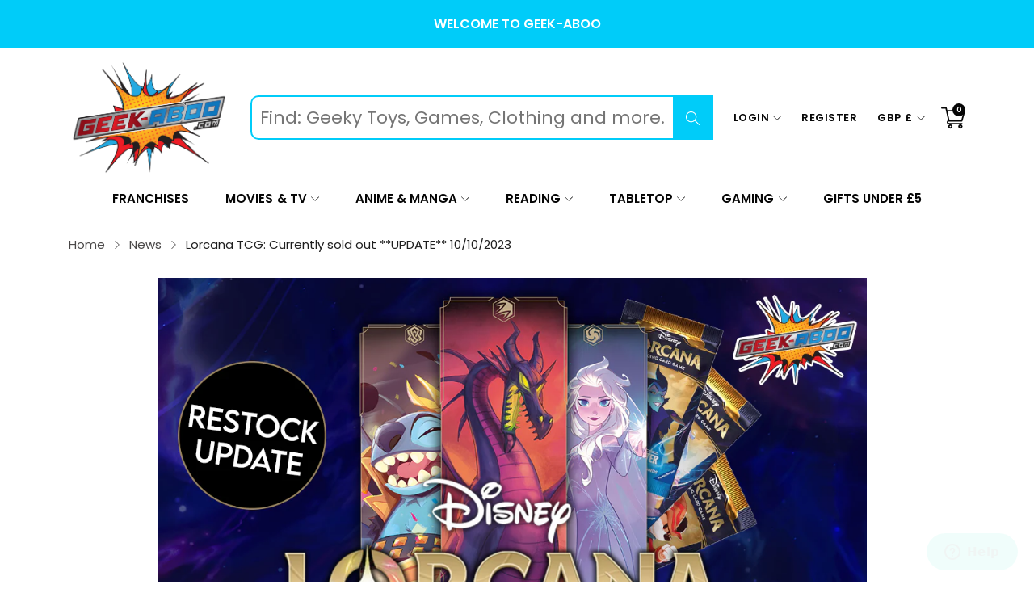

--- FILE ---
content_type: text/html; charset=utf-8
request_url: https://geek-aboo.com/blogs/news/lorcana-tcg-currently-sold-out-new-stock-arriving-soon
body_size: 53442
content:
<!doctype html>
<html class="no-js" lang="en">
  <head>

<!-- Thunder PageSpeed --->
<!-- Thunder Critical CSS --->

<!-- End Thunder Critical CSS --->
<!-- Thunder JS Deferral --->
<script>
const e={t:[/paypalobjects/i,/klaviyo/i,/wistia/i],i:[]},t=(t,c)=>t&&(!e.t||e.t.some((e=>e.test(t))))&&(!e.i||e.i.every((e=>!e.test(t)))),c=document.createElement,r={src:Object.getOwnPropertyDescriptor(HTMLScriptElement.prototype,"src"),type:Object.getOwnPropertyDescriptor(HTMLScriptElement.prototype,"type"),defer:Object.getOwnPropertyDescriptor(HTMLScriptElement.prototype,"defer")};document.createElement=function(...e){if("script"!==e[0].toLowerCase())return c.bind(document)(...e);const i=c.bind(document)(...e);try{Object.defineProperties(i,{src:{...r.src,set(e){t(e,i.type)&&r.defer.set.call(this,"defer"),r.src.set.call(this,e)}},type:{...r.type,get(){const e=r.type.get.call(this);return t(i.src,0)&&r.defer.set.call(this,"defer"),e},set(e){r.type.set.call(this,e),t(i.src,i.type)&&r.defer.set.call(this,"defer")}}}),i.setAttribute=function(e,t){"type"===e||"src"===e?i[e]=t:HTMLScriptElement.prototype.setAttribute.call(i,e,t)}}catch(e){console.warn("Thunder was unable to prevent script execution for script src ",i.src,".\n",'A likely cause would be because you are using a Shopify app or a third-party browser extension that monkey patches the "document.createElement" function.')}return i};
</script>
<!-- End Thunder JS Deferral --->
<!-- End Thunder PageSpeed--->


    <!--Start of Zendesk Chat Script-->
<script type="text/javascript">
window.$zopim||(function(d,s){var z=$zopim=function(c){z._.push(c)},$=z.s=
d.createElement(s),e=d.getElementsByTagName(s)[0];z.set=function(o){z.set.
_.push(o)};z._=[];z.set._=[];$.async=!0;$.setAttribute("charset","utf-8");
$.src="https://v2.zopim.com/?uyTXKX5Zs8KNzSBSkd3xXprRvedLFXL0";z.t=+new Date;$.
type="text/javascript";e.parentNode.insertBefore($,e)})(document,"script");

</script>

<!--End of Zendesk Chat Script-->
    
    
    <!-- Global site tag (gtag.js) - Google Analytics -->
<script async src="https://www.googletagmanager.com/gtag/js?id=G-RXEHMTSBSC"></script>
<script>
  window.dataLayer = window.dataLayer || [];
  function gtag(){dataLayer.push(arguments);}
  gtag('js', new Date());

  gtag('config', 'G-RXEHMTSBSC');
</script>
    <meta charset="utf-8">
    <meta http-equiv="X-UA-Compatible" content="IE=edge">
    <meta name="viewport" content="width=device-width,initial-scale=1,maximum-scale=1, user-scalable=0">
    <meta name="theme-color" content="">
    <link rel="canonical" href="https://geek-aboo.com/blogs/news/lorcana-tcg-currently-sold-out-new-stock-arriving-soon">
    <link rel="preconnect" href="https://cdn.shopify.com" crossorigin><link rel="icon" type="image/png" href="//geek-aboo.com/cdn/shop/files/geek-aboo-favicon_32x32.png?v=1655908469"><link rel="preconnect" href="https://fonts.shopifycdn.com" crossorigin><title>Lorcana TCG: Currently sold out **UPDATE** 10/10/2023
&ndash; Geek-Aboo
</title>

    
      <meta name="description" content="**UPDATE** 10/10/2023 - Due to incredibly high demand, we regret to inform customers that stock from our suppliers is heavily allocated for restocks of the first set and the upcoming S2 launch. At present we don&#39;t have an ETA for when stock will arrive for sale.   To better serve you, all future Lorcana TCG releases wi">
    

    

<meta property="og:site_name" content="Geek-Aboo">
<meta property="og:url" content="https://geek-aboo.com/blogs/news/lorcana-tcg-currently-sold-out-new-stock-arriving-soon">
<meta property="og:title" content="Lorcana TCG: Currently sold out **UPDATE** 10/10/2023">
<meta property="og:type" content="article">
<meta property="og:description" content="**UPDATE** 10/10/2023 - Due to incredibly high demand, we regret to inform customers that stock from our suppliers is heavily allocated for restocks of the first set and the upcoming S2 launch. At present we don&#39;t have an ETA for when stock will arrive for sale.   To better serve you, all future Lorcana TCG releases wi"><meta property="og:image" content="http://geek-aboo.com/cdn/shop/articles/lorcana-ad--banner-update.png?v=1696952499">
  <meta property="og:image:secure_url" content="https://geek-aboo.com/cdn/shop/articles/lorcana-ad--banner-update.png?v=1696952499">
  <meta property="og:image:width" content="1118">
  <meta property="og:image:height" content="663"><meta name="twitter:site" content="@thegeekaboo"><meta name="twitter:card" content="summary_large_image">
<meta name="twitter:title" content="Lorcana TCG: Currently sold out **UPDATE** 10/10/2023">
<meta name="twitter:description" content="**UPDATE** 10/10/2023 - Due to incredibly high demand, we regret to inform customers that stock from our suppliers is heavily allocated for restocks of the first set and the upcoming S2 launch. At present we don&#39;t have an ETA for when stock will arrive for sale.   To better serve you, all future Lorcana TCG releases wi">


    <script src="//geek-aboo.com/cdn/shop/t/8/assets/jquery.min.js?v=8324501383853434791713436119" defer="defer"></script>
    <script src="//geek-aboo.com/cdn/shop/t/8/assets/swiper.min.js?v=19857067470180794341713436120" defer="defer"></script>
    <script src="//geek-aboo.com/cdn/shop/t/8/assets/pure-dom.js?v=124856487423275389851713436120" defer="defer"></script>
    <script src="//geek-aboo.com/cdn/shop/t/8/assets/vendor.js?v=183839590655765371281713436120" defer="defer"></script>
    <script src="//geek-aboo.com/cdn/shop/t/8/assets/lazysizes.min.js?v=84414966064882348651713436119" defer="defer"></script><script src="//geek-aboo.com/cdn/shop/t/8/assets/sticky-sidebar.min.js?v=123405615214350053311713436120" defer="defer"></script><script src="//geek-aboo.com/cdn/shop/t/8/assets/global.js?v=46569666310033127001713436119" defer="defer"></script>
    <script src="//geek-aboo.com/cdn/shop/t/8/assets/slideshow.js?v=71883345158540133781713436120" defer="defer"></script>
    
    <script>if (sessionStorage.getItem("breadcrumb")) {
          sessionStorage.removeItem("breadcrumb")
        }</script>
    
    <script>window.performance && window.performance.mark && window.performance.mark('shopify.content_for_header.start');</script><meta name="facebook-domain-verification" content="mm5cluenyz4a9f2tyddzmv2siiqlxj">
<meta name="google-site-verification" content="fwe2GRptVUa6UnrNn_dnuCtUrqRX9lFCG6PgKDzi_ZA">
<meta id="shopify-digital-wallet" name="shopify-digital-wallet" content="/64570458334/digital_wallets/dialog">
<meta name="shopify-checkout-api-token" content="1a00cdb16ab8ca57a4e01d14ee6fe5f9">
<meta id="in-context-paypal-metadata" data-shop-id="64570458334" data-venmo-supported="false" data-environment="production" data-locale="en_US" data-paypal-v4="true" data-currency="GBP">
<link rel="alternate" type="application/atom+xml" title="Feed" href="/blogs/news.atom" />
<script async="async" src="/checkouts/internal/preloads.js?locale=en-GB"></script>
<link rel="preconnect" href="https://shop.app" crossorigin="anonymous">
<script async="async" src="https://shop.app/checkouts/internal/preloads.js?locale=en-GB&shop_id=64570458334" crossorigin="anonymous"></script>
<script id="apple-pay-shop-capabilities" type="application/json">{"shopId":64570458334,"countryCode":"GB","currencyCode":"GBP","merchantCapabilities":["supports3DS"],"merchantId":"gid:\/\/shopify\/Shop\/64570458334","merchantName":"Geek-Aboo","requiredBillingContactFields":["postalAddress","email","phone"],"requiredShippingContactFields":["postalAddress","email","phone"],"shippingType":"shipping","supportedNetworks":["visa","maestro","masterCard","amex","discover","elo"],"total":{"type":"pending","label":"Geek-Aboo","amount":"1.00"},"shopifyPaymentsEnabled":true,"supportsSubscriptions":true}</script>
<script id="shopify-features" type="application/json">{"accessToken":"1a00cdb16ab8ca57a4e01d14ee6fe5f9","betas":["rich-media-storefront-analytics"],"domain":"geek-aboo.com","predictiveSearch":true,"shopId":64570458334,"locale":"en"}</script>
<script>var Shopify = Shopify || {};
Shopify.shop = "greetings-1369.myshopify.com";
Shopify.locale = "en";
Shopify.currency = {"active":"GBP","rate":"1.0"};
Shopify.country = "GB";
Shopify.theme = {"name":"Thunder Optimized Kala-allinone-v7.0.3","id":140856656094,"schema_name":"Kala Allinone","schema_version":"7.0.3","theme_store_id":null,"role":"main"};
Shopify.theme.handle = "null";
Shopify.theme.style = {"id":null,"handle":null};
Shopify.cdnHost = "geek-aboo.com/cdn";
Shopify.routes = Shopify.routes || {};
Shopify.routes.root = "/";</script>
<script type="module">!function(o){(o.Shopify=o.Shopify||{}).modules=!0}(window);</script>
<script>!function(o){function n(){var o=[];function n(){o.push(Array.prototype.slice.apply(arguments))}return n.q=o,n}var t=o.Shopify=o.Shopify||{};t.loadFeatures=n(),t.autoloadFeatures=n()}(window);</script>
<script>
  window.ShopifyPay = window.ShopifyPay || {};
  window.ShopifyPay.apiHost = "shop.app\/pay";
  window.ShopifyPay.redirectState = null;
</script>
<script id="shop-js-analytics" type="application/json">{"pageType":"article"}</script>
<script defer="defer" async type="module" src="//geek-aboo.com/cdn/shopifycloud/shop-js/modules/v2/client.init-shop-cart-sync_BT-GjEfc.en.esm.js"></script>
<script defer="defer" async type="module" src="//geek-aboo.com/cdn/shopifycloud/shop-js/modules/v2/chunk.common_D58fp_Oc.esm.js"></script>
<script defer="defer" async type="module" src="//geek-aboo.com/cdn/shopifycloud/shop-js/modules/v2/chunk.modal_xMitdFEc.esm.js"></script>
<script type="module">
  await import("//geek-aboo.com/cdn/shopifycloud/shop-js/modules/v2/client.init-shop-cart-sync_BT-GjEfc.en.esm.js");
await import("//geek-aboo.com/cdn/shopifycloud/shop-js/modules/v2/chunk.common_D58fp_Oc.esm.js");
await import("//geek-aboo.com/cdn/shopifycloud/shop-js/modules/v2/chunk.modal_xMitdFEc.esm.js");

  window.Shopify.SignInWithShop?.initShopCartSync?.({"fedCMEnabled":true,"windoidEnabled":true});

</script>
<script>
  window.Shopify = window.Shopify || {};
  if (!window.Shopify.featureAssets) window.Shopify.featureAssets = {};
  window.Shopify.featureAssets['shop-js'] = {"shop-cart-sync":["modules/v2/client.shop-cart-sync_DZOKe7Ll.en.esm.js","modules/v2/chunk.common_D58fp_Oc.esm.js","modules/v2/chunk.modal_xMitdFEc.esm.js"],"init-fed-cm":["modules/v2/client.init-fed-cm_B6oLuCjv.en.esm.js","modules/v2/chunk.common_D58fp_Oc.esm.js","modules/v2/chunk.modal_xMitdFEc.esm.js"],"shop-cash-offers":["modules/v2/client.shop-cash-offers_D2sdYoxE.en.esm.js","modules/v2/chunk.common_D58fp_Oc.esm.js","modules/v2/chunk.modal_xMitdFEc.esm.js"],"shop-login-button":["modules/v2/client.shop-login-button_QeVjl5Y3.en.esm.js","modules/v2/chunk.common_D58fp_Oc.esm.js","modules/v2/chunk.modal_xMitdFEc.esm.js"],"pay-button":["modules/v2/client.pay-button_DXTOsIq6.en.esm.js","modules/v2/chunk.common_D58fp_Oc.esm.js","modules/v2/chunk.modal_xMitdFEc.esm.js"],"shop-button":["modules/v2/client.shop-button_DQZHx9pm.en.esm.js","modules/v2/chunk.common_D58fp_Oc.esm.js","modules/v2/chunk.modal_xMitdFEc.esm.js"],"avatar":["modules/v2/client.avatar_BTnouDA3.en.esm.js"],"init-windoid":["modules/v2/client.init-windoid_CR1B-cfM.en.esm.js","modules/v2/chunk.common_D58fp_Oc.esm.js","modules/v2/chunk.modal_xMitdFEc.esm.js"],"init-shop-for-new-customer-accounts":["modules/v2/client.init-shop-for-new-customer-accounts_C_vY_xzh.en.esm.js","modules/v2/client.shop-login-button_QeVjl5Y3.en.esm.js","modules/v2/chunk.common_D58fp_Oc.esm.js","modules/v2/chunk.modal_xMitdFEc.esm.js"],"init-shop-email-lookup-coordinator":["modules/v2/client.init-shop-email-lookup-coordinator_BI7n9ZSv.en.esm.js","modules/v2/chunk.common_D58fp_Oc.esm.js","modules/v2/chunk.modal_xMitdFEc.esm.js"],"init-shop-cart-sync":["modules/v2/client.init-shop-cart-sync_BT-GjEfc.en.esm.js","modules/v2/chunk.common_D58fp_Oc.esm.js","modules/v2/chunk.modal_xMitdFEc.esm.js"],"shop-toast-manager":["modules/v2/client.shop-toast-manager_DiYdP3xc.en.esm.js","modules/v2/chunk.common_D58fp_Oc.esm.js","modules/v2/chunk.modal_xMitdFEc.esm.js"],"init-customer-accounts":["modules/v2/client.init-customer-accounts_D9ZNqS-Q.en.esm.js","modules/v2/client.shop-login-button_QeVjl5Y3.en.esm.js","modules/v2/chunk.common_D58fp_Oc.esm.js","modules/v2/chunk.modal_xMitdFEc.esm.js"],"init-customer-accounts-sign-up":["modules/v2/client.init-customer-accounts-sign-up_iGw4briv.en.esm.js","modules/v2/client.shop-login-button_QeVjl5Y3.en.esm.js","modules/v2/chunk.common_D58fp_Oc.esm.js","modules/v2/chunk.modal_xMitdFEc.esm.js"],"shop-follow-button":["modules/v2/client.shop-follow-button_CqMgW2wH.en.esm.js","modules/v2/chunk.common_D58fp_Oc.esm.js","modules/v2/chunk.modal_xMitdFEc.esm.js"],"checkout-modal":["modules/v2/client.checkout-modal_xHeaAweL.en.esm.js","modules/v2/chunk.common_D58fp_Oc.esm.js","modules/v2/chunk.modal_xMitdFEc.esm.js"],"shop-login":["modules/v2/client.shop-login_D91U-Q7h.en.esm.js","modules/v2/chunk.common_D58fp_Oc.esm.js","modules/v2/chunk.modal_xMitdFEc.esm.js"],"lead-capture":["modules/v2/client.lead-capture_BJmE1dJe.en.esm.js","modules/v2/chunk.common_D58fp_Oc.esm.js","modules/v2/chunk.modal_xMitdFEc.esm.js"],"payment-terms":["modules/v2/client.payment-terms_Ci9AEqFq.en.esm.js","modules/v2/chunk.common_D58fp_Oc.esm.js","modules/v2/chunk.modal_xMitdFEc.esm.js"]};
</script>
<script>(function() {
  var isLoaded = false;
  function asyncLoad() {
    if (isLoaded) return;
    isLoaded = true;
    var urls = ["https:\/\/reconvert-cdn.com\/assets\/js\/store_reconvert_node.js?v=2\u0026scid=MzU4MTM0YzA3M2RiOGEzNjU1M2E2YWZjMzliN2QzYjcuNTYzNzQ2YzQ5NDY0N2RiMDEwM2QwY2JhMWM2OGM4YjE=\u0026shop=greetings-1369.myshopify.com","https:\/\/chimpstatic.com\/mcjs-connected\/js\/users\/6f4d96be85373de65152fbd8f\/d599b05c4126f768450f81da6.js?shop=greetings-1369.myshopify.com"];
    for (var i = 0; i < urls.length; i++) {
      var s = document.createElement('script');
      s.type = 'text/javascript';
      s.async = true;
      s.src = urls[i];
      var x = document.getElementsByTagName('script')[0];
      x.parentNode.insertBefore(s, x);
    }
  };
  if(window.attachEvent) {
    window.attachEvent('onload', asyncLoad);
  } else {
    window.addEventListener('load', asyncLoad, false);
  }
})();</script>
<script id="__st">var __st={"a":64570458334,"offset":0,"reqid":"86033b9c-d04a-4cff-9afe-568d32606394-1769085322","pageurl":"geek-aboo.com\/blogs\/news\/lorcana-tcg-currently-sold-out-new-stock-arriving-soon","s":"articles-589453951198","u":"ad15385e5ebe","p":"article","rtyp":"article","rid":589453951198};</script>
<script>window.ShopifyPaypalV4VisibilityTracking = true;</script>
<script id="captcha-bootstrap">!function(){'use strict';const t='contact',e='account',n='new_comment',o=[[t,t],['blogs',n],['comments',n],[t,'customer']],c=[[e,'customer_login'],[e,'guest_login'],[e,'recover_customer_password'],[e,'create_customer']],r=t=>t.map((([t,e])=>`form[action*='/${t}']:not([data-nocaptcha='true']) input[name='form_type'][value='${e}']`)).join(','),a=t=>()=>t?[...document.querySelectorAll(t)].map((t=>t.form)):[];function s(){const t=[...o],e=r(t);return a(e)}const i='password',u='form_key',d=['recaptcha-v3-token','g-recaptcha-response','h-captcha-response',i],f=()=>{try{return window.sessionStorage}catch{return}},m='__shopify_v',_=t=>t.elements[u];function p(t,e,n=!1){try{const o=window.sessionStorage,c=JSON.parse(o.getItem(e)),{data:r}=function(t){const{data:e,action:n}=t;return t[m]||n?{data:e,action:n}:{data:t,action:n}}(c);for(const[e,n]of Object.entries(r))t.elements[e]&&(t.elements[e].value=n);n&&o.removeItem(e)}catch(o){console.error('form repopulation failed',{error:o})}}const l='form_type',E='cptcha';function T(t){t.dataset[E]=!0}const w=window,h=w.document,L='Shopify',v='ce_forms',y='captcha';let A=!1;((t,e)=>{const n=(g='f06e6c50-85a8-45c8-87d0-21a2b65856fe',I='https://cdn.shopify.com/shopifycloud/storefront-forms-hcaptcha/ce_storefront_forms_captcha_hcaptcha.v1.5.2.iife.js',D={infoText:'Protected by hCaptcha',privacyText:'Privacy',termsText:'Terms'},(t,e,n)=>{const o=w[L][v],c=o.bindForm;if(c)return c(t,g,e,D).then(n);var r;o.q.push([[t,g,e,D],n]),r=I,A||(h.body.append(Object.assign(h.createElement('script'),{id:'captcha-provider',async:!0,src:r})),A=!0)});var g,I,D;w[L]=w[L]||{},w[L][v]=w[L][v]||{},w[L][v].q=[],w[L][y]=w[L][y]||{},w[L][y].protect=function(t,e){n(t,void 0,e),T(t)},Object.freeze(w[L][y]),function(t,e,n,w,h,L){const[v,y,A,g]=function(t,e,n){const i=e?o:[],u=t?c:[],d=[...i,...u],f=r(d),m=r(i),_=r(d.filter((([t,e])=>n.includes(e))));return[a(f),a(m),a(_),s()]}(w,h,L),I=t=>{const e=t.target;return e instanceof HTMLFormElement?e:e&&e.form},D=t=>v().includes(t);t.addEventListener('submit',(t=>{const e=I(t);if(!e)return;const n=D(e)&&!e.dataset.hcaptchaBound&&!e.dataset.recaptchaBound,o=_(e),c=g().includes(e)&&(!o||!o.value);(n||c)&&t.preventDefault(),c&&!n&&(function(t){try{if(!f())return;!function(t){const e=f();if(!e)return;const n=_(t);if(!n)return;const o=n.value;o&&e.removeItem(o)}(t);const e=Array.from(Array(32),(()=>Math.random().toString(36)[2])).join('');!function(t,e){_(t)||t.append(Object.assign(document.createElement('input'),{type:'hidden',name:u})),t.elements[u].value=e}(t,e),function(t,e){const n=f();if(!n)return;const o=[...t.querySelectorAll(`input[type='${i}']`)].map((({name:t})=>t)),c=[...d,...o],r={};for(const[a,s]of new FormData(t).entries())c.includes(a)||(r[a]=s);n.setItem(e,JSON.stringify({[m]:1,action:t.action,data:r}))}(t,e)}catch(e){console.error('failed to persist form',e)}}(e),e.submit())}));const S=(t,e)=>{t&&!t.dataset[E]&&(n(t,e.some((e=>e===t))),T(t))};for(const o of['focusin','change'])t.addEventListener(o,(t=>{const e=I(t);D(e)&&S(e,y())}));const B=e.get('form_key'),M=e.get(l),P=B&&M;t.addEventListener('DOMContentLoaded',(()=>{const t=y();if(P)for(const e of t)e.elements[l].value===M&&p(e,B);[...new Set([...A(),...v().filter((t=>'true'===t.dataset.shopifyCaptcha))])].forEach((e=>S(e,t)))}))}(h,new URLSearchParams(w.location.search),n,t,e,['guest_login'])})(!0,!0)}();</script>
<script integrity="sha256-4kQ18oKyAcykRKYeNunJcIwy7WH5gtpwJnB7kiuLZ1E=" data-source-attribution="shopify.loadfeatures" defer="defer" src="//geek-aboo.com/cdn/shopifycloud/storefront/assets/storefront/load_feature-a0a9edcb.js" crossorigin="anonymous"></script>
<script crossorigin="anonymous" defer="defer" src="//geek-aboo.com/cdn/shopifycloud/storefront/assets/shopify_pay/storefront-65b4c6d7.js?v=20250812"></script>
<script data-source-attribution="shopify.dynamic_checkout.dynamic.init">var Shopify=Shopify||{};Shopify.PaymentButton=Shopify.PaymentButton||{isStorefrontPortableWallets:!0,init:function(){window.Shopify.PaymentButton.init=function(){};var t=document.createElement("script");t.src="https://geek-aboo.com/cdn/shopifycloud/portable-wallets/latest/portable-wallets.en.js",t.type="module",document.head.appendChild(t)}};
</script>
<script data-source-attribution="shopify.dynamic_checkout.buyer_consent">
  function portableWalletsHideBuyerConsent(e){var t=document.getElementById("shopify-buyer-consent"),n=document.getElementById("shopify-subscription-policy-button");t&&n&&(t.classList.add("hidden"),t.setAttribute("aria-hidden","true"),n.removeEventListener("click",e))}function portableWalletsShowBuyerConsent(e){var t=document.getElementById("shopify-buyer-consent"),n=document.getElementById("shopify-subscription-policy-button");t&&n&&(t.classList.remove("hidden"),t.removeAttribute("aria-hidden"),n.addEventListener("click",e))}window.Shopify?.PaymentButton&&(window.Shopify.PaymentButton.hideBuyerConsent=portableWalletsHideBuyerConsent,window.Shopify.PaymentButton.showBuyerConsent=portableWalletsShowBuyerConsent);
</script>
<script data-source-attribution="shopify.dynamic_checkout.cart.bootstrap">document.addEventListener("DOMContentLoaded",(function(){function t(){return document.querySelector("shopify-accelerated-checkout-cart, shopify-accelerated-checkout")}if(t())Shopify.PaymentButton.init();else{new MutationObserver((function(e,n){t()&&(Shopify.PaymentButton.init(),n.disconnect())})).observe(document.body,{childList:!0,subtree:!0})}}));
</script>
<script id='scb4127' type='text/javascript' async='' src='https://geek-aboo.com/cdn/shopifycloud/privacy-banner/storefront-banner.js'></script><link id="shopify-accelerated-checkout-styles" rel="stylesheet" media="screen" href="https://geek-aboo.com/cdn/shopifycloud/portable-wallets/latest/accelerated-checkout-backwards-compat.css" crossorigin="anonymous">
<style id="shopify-accelerated-checkout-cart">
        #shopify-buyer-consent {
  margin-top: 1em;
  display: inline-block;
  width: 100%;
}

#shopify-buyer-consent.hidden {
  display: none;
}

#shopify-subscription-policy-button {
  background: none;
  border: none;
  padding: 0;
  text-decoration: underline;
  font-size: inherit;
  cursor: pointer;
}

#shopify-subscription-policy-button::before {
  box-shadow: none;
}

      </style>

<script>window.performance && window.performance.mark && window.performance.mark('shopify.content_for_header.end');</script>    
    
      <link rel="preconnect" href="https://fonts.googleapis.com">
<link rel="preconnect" href="https://fonts.gstatic.com" crossorigin>
<link href="https://fonts.googleapis.com/css2?family=Poppins:ital,wght@0,100;0,200;0,300;0,400;0,500;0,600;0,700;0,800;0,900;1,100;1,200;1,300;1,400;1,500;1,600;1,700;1,800;1,900&display=swap" rel="stylesheet">

<link href="https://fonts.googleapis.com/css2?family=Oswald:wght@200;300;400&display=swap" rel="stylesheet">
    
    
    <style data-shopify>
  :root {--font_body: 'Poppins', sans-serif;
	--font_heading: 'Poppins', sans-serif;--color_body: #494747;
	--color_primary: #00ccf9;	
	--color_heading: #1e1e1e;	
	--color_line: #e6e6e6;	
	--color_content_bg: #ffffff;
	--color_content_bg_index: #fff;
	--color_body_index: #828282;
	--color_heading_index: #1e1e1e;	
	--color_line_index: #e6e6e6;	
	--collection_toolbar_bg: #f3f3f4;--color_dropdown_text: #1e1e1e;
	--color_dropdown_price: #00ccf9;
	--color_dropdown_text_hover: #1e1e1e;
	--color_dropdown_heading: #00ccf9;
	--color_dropdown_border: #E6E6E6;
	--color_dropdown_bg: #fff;
	--color_boxshadow: #e6e6e6;--color_header_text: #060606;
	--color_header_text_hover: #00ccf9;
	--color_header_border: #e7e7e8;	
	--color_header_bg: #ffffff;		
	--color_header_boxshadow: #ededed;
	--color_topheader_text: #060606;	
	--color_topheader_border: #e7e7e8;	
	--color_topheader_bg: #f0f0f0;
    --top-header-search-bg: #e0e0e0;
    --top-header-search-border: #e0e0e0;  
    --top-header-search-text: #0a0a0a; 
	--announcement-bar-text: #fff; 
	--announcement-bar-bg: #00CCF9;--color_navigation_bg: #ffffff;
	--color_navigation_text: #060606;	
	--color_navigation_text_hover: #00ccf9;
	--color_navigation_border: #f87733;--color_product_title_text_index : #1e1e1e;	
    --color_product_text_index : #828282;
    --color_product_hover_index: #00ccf9;	
    --color_product_line_index: #E6E6E6;	
	--color_product_bg_index: #ffffff;
	--color_price_text_index : #ea0982;
	--color_price_compare_text_index : #828282;--color_product_title_text : #1e1e1e;	
    --color_product_text : #828282;
    --color_product_hover: #00ccf9;	
    --color_product_line: #e6e6e6;	
	--color_product_bg: #ffffff;
	--color_price_text : #ea0982;
	--color_price_compare_text : #828282;	
	--color_rating_text: #ff9c00;
	--color_price_text_detail: #ef0707;
	--color_price_compare_text_detail: #696969;--color_btn_text: #ffffff;
	--color_btn_border: #00ccf9;
	--color_btn_bg: #00ccf9;--color_btn_text1: #333333;
	--color_btn_border1: #cfcfcf;
	--color_btn_bg1: #ffffff;--color_btn_text_index: #333;
    --color_btn_border_index: #CFCFCF;
    --color_btn_bg_index: #fff;--color_footer_title_text : #333333;
	--color_footer_text : #333333;	
	--color_footer_text_hover : #00ccf9;	
	--color_footer_border : #dddddd;
	--color_footer_bg : #ffffff;	
	--color_copyright_border : #f5f5f5;
	--color_copyright_text : #333333;			
	--color_copyright_text_hover : #00ccf9;			
	--color_copyright_bg : #f5f5f5;--radius_value : 4px;
	--title_icon_left : url(//geek-aboo.com/cdn/shopifycloud/storefront/assets/no-image-160-46f2d4a0_150x.gif);
    --title_icon_right : url(//geek-aboo.com/cdn/shopifycloud/storefront/assets/no-image-160-46f2d4a0_150x.gif);
  }	  
</style>
    
    <link rel="stylesheet" href="//geek-aboo.com/cdn/shop/t/8/assets/swiper-bundle.css?v=51028039665018865691713436120" media="print" onload="this.media='all'">
    <link href="//geek-aboo.com/cdn/shop/t/8/assets/vendor.css?v=55004920178656499681713436120" rel="stylesheet" type="text/css" media="all" />
    <link href="//geek-aboo.com/cdn/shop/t/8/assets/home-section.css?v=153190598719334867181713436119" rel="stylesheet" type="text/css" media="all" />
    
	<link href="//geek-aboo.com/cdn/shop/t/8/assets/component-product-grid.css?v=60851326487017627921713436118" rel="stylesheet" type="text/css" media="all" />
    <link href="//geek-aboo.com/cdn/shop/t/8/assets/component-slider.css?v=93357135267628887761713436118" rel="stylesheet" type="text/css" media="all" />
    <link rel="stylesheet" href="//geek-aboo.com/cdn/shop/t/8/assets/component-modal.css?v=177425929390521061921713436118" media="print" onload="this.media='all'"><link href="//geek-aboo.com/cdn/shop/t/8/assets/custom.css?v=56663677535181635001713436162" rel="stylesheet" type="text/css" media="all" />    

    <script>document.documentElement.className = document.documentElement.className.replace('no-js', 'js');</script>
  
                  <script src="//geek-aboo.com/cdn/shop/t/8/assets/bss-file-configdata.js?v=104827089359853797431713436118" type="text/javascript"></script> <script src="//geek-aboo.com/cdn/shop/t/8/assets/bss-file-configdata-banner.js?v=151034973688681356691713436118" type="text/javascript"></script> <script src="//geek-aboo.com/cdn/shop/t/8/assets/bss-file-configdata-popup.js?v=173992696638277510541713436118" type="text/javascript"></script><script>
                if (typeof BSS_PL == 'undefined') {
                    var BSS_PL = {};
                }
                var bssPlApiServer = "https://product-labels-pro.bsscommerce.com";
                BSS_PL.customerTags = 'null';
                BSS_PL.customerId = 'null';
                BSS_PL.configData = configDatas;
                BSS_PL.configDataBanner = configDataBanners ? configDataBanners : [];
                BSS_PL.configDataPopup = configDataPopups ? configDataPopups : [];
                BSS_PL.storeId = 23058;
                BSS_PL.currentPlan = "ten_usd";
                BSS_PL.storeIdCustomOld = "10678";
                BSS_PL.storeIdOldWIthPriority = "12200";
                BSS_PL.apiServerProduction = "https://product-labels-pro.bsscommerce.com";
                
                            
                            BSS_PL.collectionID = "411246985438,";
                            BSS_PL.collectionHandle = "mtg-dominaria-united-commander-deck,";
                            BSS_PL.collectionTitle = "MTG: Dominaria United Commander Deck,";
                        
                BSS_PL.integration = {"laiReview":{"status":0,"config":[]}}
                BSS_PL.settingsData = {}
                </script>
            <style>
.homepage-slideshow .slick-slide .bss_pl_img {
    visibility: hidden !important;
}
</style>
                    
                    <script async type="module" src="https://button.atlast.co/at-last.js"></script>


<!-- BEGIN app block: shopify://apps/rt-disable-right-click/blocks/app-embed/1a6da957-7246-46b1-9660-2fac7e573a37 --><script>
  window.roarJs = window.roarJs || {};
  roarJs.ProtectorConfig = {
    metafields: {
      shop: "greetings-1369.myshopify.com",
      settings: {"enabled":"1","param":{"image":"1","text":"1","keyboard":"1","alert":"1","alert_duration":"3","print":"1","legal":"1"},"texts":{"alert":"Content is protected","print":"You are not allowed to print preview this page, Thank you.","legal_header":"** LEGAL NOTICE **","legal_footer":"Please exit this area immediately.","legal_body":"All site content, including files, images, video, and written content is the property of Geek-Aboo.\r\n\r\nAny attempts to mimic said content, or use it as your own without the direct consent of Geek-Aboo may result in LEGAL ACTION against YOU."},"mobile":{"image":"1","text":"1"},"only1":"true"},
      moneyFormat: "£{{amount}}"
    }
  }
</script>

<script src='https://cdn.shopify.com/extensions/019b3f8c-4deb-7edd-a77f-1462a1c4ebfc/protector-2/assets/protector.js' defer></script>


<!-- END app block --><!-- BEGIN app block: shopify://apps/minmaxify-order-limits/blocks/app-embed-block/3acfba32-89f3-4377-ae20-cbb9abc48475 --><script type="text/javascript">minMaxifyContext={cartItemExtras: []}</script> <script type="text/javascript" src="https://limits.minmaxify.com/greetings-1369.myshopify.com?v=139c&r=20260114152629"></script>

<!-- END app block --><!-- BEGIN app block: shopify://apps/pagefly-page-builder/blocks/app-embed/83e179f7-59a0-4589-8c66-c0dddf959200 -->

<!-- BEGIN app snippet: pagefly-cro-ab-testing-main -->







<script>
  ;(function () {
    const url = new URL(window.location)
    const viewParam = url.searchParams.get('view')
    if (viewParam && viewParam.includes('variant-pf-')) {
      url.searchParams.set('pf_v', viewParam)
      url.searchParams.delete('view')
      window.history.replaceState({}, '', url)
    }
  })()
</script>



<script type='module'>
  
  window.PAGEFLY_CRO = window.PAGEFLY_CRO || {}

  window.PAGEFLY_CRO['data_debug'] = {
    original_template_suffix: "",
    allow_ab_test: false,
    ab_test_start_time: 0,
    ab_test_end_time: 0,
    today_date_time: 1769085323000,
  }
  window.PAGEFLY_CRO['GA4'] = { enabled: false}
</script>

<!-- END app snippet -->








  <script src='https://cdn.shopify.com/extensions/019bb4f9-aed6-78a3-be91-e9d44663e6bf/pagefly-page-builder-215/assets/pagefly-helper.js' defer='defer'></script>

  <script src='https://cdn.shopify.com/extensions/019bb4f9-aed6-78a3-be91-e9d44663e6bf/pagefly-page-builder-215/assets/pagefly-general-helper.js' defer='defer'></script>

  <script src='https://cdn.shopify.com/extensions/019bb4f9-aed6-78a3-be91-e9d44663e6bf/pagefly-page-builder-215/assets/pagefly-snap-slider.js' defer='defer'></script>

  <script src='https://cdn.shopify.com/extensions/019bb4f9-aed6-78a3-be91-e9d44663e6bf/pagefly-page-builder-215/assets/pagefly-slideshow-v3.js' defer='defer'></script>

  <script src='https://cdn.shopify.com/extensions/019bb4f9-aed6-78a3-be91-e9d44663e6bf/pagefly-page-builder-215/assets/pagefly-slideshow-v4.js' defer='defer'></script>

  <script src='https://cdn.shopify.com/extensions/019bb4f9-aed6-78a3-be91-e9d44663e6bf/pagefly-page-builder-215/assets/pagefly-glider.js' defer='defer'></script>

  <script src='https://cdn.shopify.com/extensions/019bb4f9-aed6-78a3-be91-e9d44663e6bf/pagefly-page-builder-215/assets/pagefly-slideshow-v1-v2.js' defer='defer'></script>

  <script src='https://cdn.shopify.com/extensions/019bb4f9-aed6-78a3-be91-e9d44663e6bf/pagefly-page-builder-215/assets/pagefly-product-media.js' defer='defer'></script>

  <script src='https://cdn.shopify.com/extensions/019bb4f9-aed6-78a3-be91-e9d44663e6bf/pagefly-page-builder-215/assets/pagefly-product.js' defer='defer'></script>


<script id='pagefly-helper-data' type='application/json'>
  {
    "page_optimization": {
      "assets_prefetching": false
    },
    "elements_asset_mapper": {
      "Accordion": "https://cdn.shopify.com/extensions/019bb4f9-aed6-78a3-be91-e9d44663e6bf/pagefly-page-builder-215/assets/pagefly-accordion.js",
      "Accordion3": "https://cdn.shopify.com/extensions/019bb4f9-aed6-78a3-be91-e9d44663e6bf/pagefly-page-builder-215/assets/pagefly-accordion3.js",
      "CountDown": "https://cdn.shopify.com/extensions/019bb4f9-aed6-78a3-be91-e9d44663e6bf/pagefly-page-builder-215/assets/pagefly-countdown.js",
      "GMap1": "https://cdn.shopify.com/extensions/019bb4f9-aed6-78a3-be91-e9d44663e6bf/pagefly-page-builder-215/assets/pagefly-gmap.js",
      "GMap2": "https://cdn.shopify.com/extensions/019bb4f9-aed6-78a3-be91-e9d44663e6bf/pagefly-page-builder-215/assets/pagefly-gmap.js",
      "GMapBasicV2": "https://cdn.shopify.com/extensions/019bb4f9-aed6-78a3-be91-e9d44663e6bf/pagefly-page-builder-215/assets/pagefly-gmap.js",
      "GMapAdvancedV2": "https://cdn.shopify.com/extensions/019bb4f9-aed6-78a3-be91-e9d44663e6bf/pagefly-page-builder-215/assets/pagefly-gmap.js",
      "HTML.Video": "https://cdn.shopify.com/extensions/019bb4f9-aed6-78a3-be91-e9d44663e6bf/pagefly-page-builder-215/assets/pagefly-htmlvideo.js",
      "HTML.Video2": "https://cdn.shopify.com/extensions/019bb4f9-aed6-78a3-be91-e9d44663e6bf/pagefly-page-builder-215/assets/pagefly-htmlvideo2.js",
      "HTML.Video3": "https://cdn.shopify.com/extensions/019bb4f9-aed6-78a3-be91-e9d44663e6bf/pagefly-page-builder-215/assets/pagefly-htmlvideo2.js",
      "BackgroundVideo": "https://cdn.shopify.com/extensions/019bb4f9-aed6-78a3-be91-e9d44663e6bf/pagefly-page-builder-215/assets/pagefly-htmlvideo2.js",
      "Instagram": "https://cdn.shopify.com/extensions/019bb4f9-aed6-78a3-be91-e9d44663e6bf/pagefly-page-builder-215/assets/pagefly-instagram.js",
      "Instagram2": "https://cdn.shopify.com/extensions/019bb4f9-aed6-78a3-be91-e9d44663e6bf/pagefly-page-builder-215/assets/pagefly-instagram.js",
      "Insta3": "https://cdn.shopify.com/extensions/019bb4f9-aed6-78a3-be91-e9d44663e6bf/pagefly-page-builder-215/assets/pagefly-instagram3.js",
      "Tabs": "https://cdn.shopify.com/extensions/019bb4f9-aed6-78a3-be91-e9d44663e6bf/pagefly-page-builder-215/assets/pagefly-tab.js",
      "Tabs3": "https://cdn.shopify.com/extensions/019bb4f9-aed6-78a3-be91-e9d44663e6bf/pagefly-page-builder-215/assets/pagefly-tab3.js",
      "ProductBox": "https://cdn.shopify.com/extensions/019bb4f9-aed6-78a3-be91-e9d44663e6bf/pagefly-page-builder-215/assets/pagefly-cart.js",
      "FBPageBox2": "https://cdn.shopify.com/extensions/019bb4f9-aed6-78a3-be91-e9d44663e6bf/pagefly-page-builder-215/assets/pagefly-facebook.js",
      "FBLikeButton2": "https://cdn.shopify.com/extensions/019bb4f9-aed6-78a3-be91-e9d44663e6bf/pagefly-page-builder-215/assets/pagefly-facebook.js",
      "TwitterFeed2": "https://cdn.shopify.com/extensions/019bb4f9-aed6-78a3-be91-e9d44663e6bf/pagefly-page-builder-215/assets/pagefly-twitter.js",
      "Paragraph4": "https://cdn.shopify.com/extensions/019bb4f9-aed6-78a3-be91-e9d44663e6bf/pagefly-page-builder-215/assets/pagefly-paragraph4.js",

      "AliReviews": "https://cdn.shopify.com/extensions/019bb4f9-aed6-78a3-be91-e9d44663e6bf/pagefly-page-builder-215/assets/pagefly-3rd-elements.js",
      "BackInStock": "https://cdn.shopify.com/extensions/019bb4f9-aed6-78a3-be91-e9d44663e6bf/pagefly-page-builder-215/assets/pagefly-3rd-elements.js",
      "GloboBackInStock": "https://cdn.shopify.com/extensions/019bb4f9-aed6-78a3-be91-e9d44663e6bf/pagefly-page-builder-215/assets/pagefly-3rd-elements.js",
      "GrowaveWishlist": "https://cdn.shopify.com/extensions/019bb4f9-aed6-78a3-be91-e9d44663e6bf/pagefly-page-builder-215/assets/pagefly-3rd-elements.js",
      "InfiniteOptionsShopPad": "https://cdn.shopify.com/extensions/019bb4f9-aed6-78a3-be91-e9d44663e6bf/pagefly-page-builder-215/assets/pagefly-3rd-elements.js",
      "InkybayProductPersonalizer": "https://cdn.shopify.com/extensions/019bb4f9-aed6-78a3-be91-e9d44663e6bf/pagefly-page-builder-215/assets/pagefly-3rd-elements.js",
      "LimeSpot": "https://cdn.shopify.com/extensions/019bb4f9-aed6-78a3-be91-e9d44663e6bf/pagefly-page-builder-215/assets/pagefly-3rd-elements.js",
      "Loox": "https://cdn.shopify.com/extensions/019bb4f9-aed6-78a3-be91-e9d44663e6bf/pagefly-page-builder-215/assets/pagefly-3rd-elements.js",
      "Opinew": "https://cdn.shopify.com/extensions/019bb4f9-aed6-78a3-be91-e9d44663e6bf/pagefly-page-builder-215/assets/pagefly-3rd-elements.js",
      "Powr": "https://cdn.shopify.com/extensions/019bb4f9-aed6-78a3-be91-e9d44663e6bf/pagefly-page-builder-215/assets/pagefly-3rd-elements.js",
      "ProductReviews": "https://cdn.shopify.com/extensions/019bb4f9-aed6-78a3-be91-e9d44663e6bf/pagefly-page-builder-215/assets/pagefly-3rd-elements.js",
      "PushOwl": "https://cdn.shopify.com/extensions/019bb4f9-aed6-78a3-be91-e9d44663e6bf/pagefly-page-builder-215/assets/pagefly-3rd-elements.js",
      "ReCharge": "https://cdn.shopify.com/extensions/019bb4f9-aed6-78a3-be91-e9d44663e6bf/pagefly-page-builder-215/assets/pagefly-3rd-elements.js",
      "Rivyo": "https://cdn.shopify.com/extensions/019bb4f9-aed6-78a3-be91-e9d44663e6bf/pagefly-page-builder-215/assets/pagefly-3rd-elements.js",
      "TrackingMore": "https://cdn.shopify.com/extensions/019bb4f9-aed6-78a3-be91-e9d44663e6bf/pagefly-page-builder-215/assets/pagefly-3rd-elements.js",
      "Vitals": "https://cdn.shopify.com/extensions/019bb4f9-aed6-78a3-be91-e9d44663e6bf/pagefly-page-builder-215/assets/pagefly-3rd-elements.js",
      "Wiser": "https://cdn.shopify.com/extensions/019bb4f9-aed6-78a3-be91-e9d44663e6bf/pagefly-page-builder-215/assets/pagefly-3rd-elements.js"
    },
    "custom_elements_mapper": {
      "pf-click-action-element": "https://cdn.shopify.com/extensions/019bb4f9-aed6-78a3-be91-e9d44663e6bf/pagefly-page-builder-215/assets/pagefly-click-action-element.js",
      "pf-dialog-element": "https://cdn.shopify.com/extensions/019bb4f9-aed6-78a3-be91-e9d44663e6bf/pagefly-page-builder-215/assets/pagefly-dialog-element.js"
    }
  }
</script>


<!-- END app block --><!-- BEGIN app block: shopify://apps/ta-labels-badges/blocks/bss-pl-config-data/91bfe765-b604-49a1-805e-3599fa600b24 --><script
    id='bss-pl-config-data'
>
	let TAE_StoreId = "23058";
	if (typeof BSS_PL == 'undefined' || TAE_StoreId !== "") {
  		var BSS_PL = {};
		BSS_PL.storeId = 23058;
		BSS_PL.currentPlan = "ten_usd";
		BSS_PL.apiServerProduction = "https://product-labels.tech-arms.io";
		BSS_PL.publicAccessToken = "55ae6cf02d537f06873cd74cdc726336";
		BSS_PL.customerTags = "null";
		BSS_PL.customerId = "null";
		BSS_PL.storeIdCustomOld = 10678;
		BSS_PL.storeIdOldWIthPriority = 12200;
		BSS_PL.storeIdOptimizeAppendLabel = 59637
		BSS_PL.optimizeCodeIds = null; 
		BSS_PL.extendedFeatureIds = null;
		BSS_PL.integration = {"laiReview":{"status":0,"config":[]}};
		BSS_PL.settingsData  = {};
		BSS_PL.configProductMetafields = [];
		BSS_PL.configVariantMetafields = [];
		
		BSS_PL.configData = [].concat({"id":193597,"name":"Untitled label","priority":0,"enable_priority":0,"enable":1,"pages":"1,2,3,4,7","related_product_tag":null,"first_image_tags":null,"img_url":"1764247931027-675946106-5offbadge.png","public_img_url":"https://cdn.shopify.com/s/files/1/0645/7045/8334/files/1764247931027-675946106-5offbadge_95ddbe58-855f-4cc0-8ae4-0e2b0099e4a1.png?v=1764248198","position":8,"apply":null,"product_type":1,"exclude_products":6,"collection_image_type":1,"product":"","variant":"","collection":"677749883260","exclude_product_ids":"","collection_image":"677749883260","inventory":0,"tags":"","excludeTags":"","vendors":"","from_price":null,"to_price":null,"domain_id":23058,"locations":"","enable_allowed_countries":0,"locales":"","enable_allowed_locales":0,"enable_visibility_date":0,"from_date":null,"to_date":null,"enable_discount_range":0,"discount_type":1,"discount_from":null,"discount_to":null,"label_text":"New%20arrival","label_text_color":"#ffffff","label_text_background_color":{"type":"hex","value":"#4482B4ff"},"label_text_font_size":12,"label_text_no_image":1,"label_text_in_stock":"In Stock","label_text_out_stock":"Sold out","label_shadow":{"blur":0,"h_offset":0,"v_offset":0},"label_opacity":100,"topBottom_padding":4,"border_radius":"0px 0px 0px 0px","border_style":"none","border_size":"0","border_color":"#000000","label_shadow_color":"#808080","label_text_style":0,"label_text_font_family":null,"label_text_font_url":null,"customer_label_preview_image":null,"label_preview_image":"https://cdn.shopify.com/s/files/1/0645/7045/8334/files/44fb8930-ec7e-4c10-aab3-079216f12ad7.jpg?v=1738683701","label_text_enable":0,"customer_tags":"","exclude_customer_tags":"","customer_type":"allcustomers","exclude_customers":"all_customer_tags","label_on_image":"2","label_type":1,"badge_type":0,"custom_selector":null,"margin_top":0,"margin_bottom":0,"mobile_height_label":null,"mobile_width_label":30,"mobile_font_size_label":12,"emoji":null,"emoji_position":null,"transparent_background":null,"custom_page":null,"check_custom_page":false,"include_custom_page":null,"check_include_custom_page":false,"margin_left":0,"instock":null,"price_range_from":null,"price_range_to":null,"enable_price_range":0,"enable_product_publish":0,"customer_selected_product":null,"selected_product":null,"product_publish_from":null,"product_publish_to":null,"enable_countdown_timer":0,"option_format_countdown":0,"countdown_time":null,"option_end_countdown":null,"start_day_countdown":null,"countdown_type":1,"countdown_daily_from_time":null,"countdown_daily_to_time":null,"countdown_interval_start_time":null,"countdown_interval_length":null,"countdown_interval_break_length":null,"public_url_s3":"https://production-labels-bucket.s3.us-east-2.amazonaws.com/public/static/base/images/customer/23058/1764247931027-675946106-5offbadge.png","enable_visibility_period":0,"visibility_period":1,"createdAt":"2025-11-27T12:54:58.000Z","customer_ids":"","exclude_customer_ids":"","angle":0,"toolTipText":"Get%20a%20combined%20%A35%20off%20when%20you%20purchase%202%20marked%20games","label_shape":"3","label_shape_type":2,"mobile_fixed_percent_label":"percentage","desktop_width_label":20,"desktop_height_label":null,"desktop_fixed_percent_label":"percentage","mobile_position":0,"desktop_label_unlimited_top":80,"desktop_label_unlimited_left":80,"mobile_label_unlimited_top":0,"mobile_label_unlimited_left":0,"mobile_margin_top":0,"mobile_margin_left":0,"mobile_config_label_enable":0,"mobile_default_config":1,"mobile_margin_bottom":0,"enable_fixed_time":0,"fixed_time":null,"statusLabelHoverText":1,"labelHoverTextLink":{"url":"","is_open_in_newtab":false},"labelAltText":"promotional%20label%20for%20buy%202%20and%20get%20%A35%20off","statusLabelAltText":1,"enable_badge_stock":0,"badge_stock_style":1,"badge_stock_config":null,"enable_multi_badge":0,"animation_type":4,"animation_duration":0,"animation_repeat_option":1,"animation_repeat":1,"desktop_show_badges":1,"mobile_show_badges":1,"desktop_show_labels":1,"mobile_show_labels":1,"label_text_unlimited_stock":"Unlimited Stock","img_plan_id":13,"label_badge_type":"image","deletedAt":null,"desktop_lock_aspect_ratio":true,"mobile_lock_aspect_ratio":true,"img_aspect_ratio":1,"preview_board_width":538,"preview_board_height":538,"set_size_on_mobile":true,"set_position_on_mobile":true,"set_margin_on_mobile":true,"from_stock":null,"to_stock":null,"condition_product_title":"{\"enable\":false,\"type\":1,\"content\":\"\"}","conditions_apply_type":"{\"discount\":1,\"price\":1,\"inventory\":1}","public_font_url":null,"font_size_ratio":0.5,"group_ids":"[]","metafields":"{\"valueProductMetafield\":[],\"valueVariantMetafield\":[],\"matching_type\":1,\"metafield_type\":1}","no_ratio_height":true,"updatedAt":"2025-11-27T12:56:41.000Z","multipleBadge":null,"translations":[],"label_id":193597,"label_text_id":193597,"bg_style":"solid"},{"id":127815,"name":"Official Chessex","priority":0,"enable_priority":0,"enable":1,"pages":"1,2,3,4,7","related_product_tag":null,"first_image_tags":null,"img_url":"1722873627429-359111622-chessex-official-supplier-72ppi.png","public_img_url":"https://cdn.shopify.com/s/files/1/0645/7045/8334/files/1722873627429-359111622-chessex-official-supplier-72ppi.png?v=1722873790","position":2,"apply":0,"product_type":1,"exclude_products":6,"collection_image_type":0,"product":"","variant":"","collection":"409126699230","exclude_product_ids":"","collection_image":"","inventory":0,"tags":"","excludeTags":"","vendors":"","from_price":null,"to_price":null,"domain_id":23058,"locations":"","enable_allowed_countries":0,"locales":"","enable_allowed_locales":0,"enable_visibility_date":0,"from_date":null,"to_date":null,"enable_discount_range":0,"discount_type":1,"discount_from":null,"discount_to":null,"label_text":"New arrival","label_text_color":"#ffffff","label_text_background_color":{"type":"hex","value":"#ff7f50ff"},"label_text_font_size":12,"label_text_no_image":1,"label_text_in_stock":"In Stock","label_text_out_stock":"Sold out","label_shadow":{"blur":"0","h_offset":0,"v_offset":0},"label_opacity":100,"topBottom_padding":4,"border_radius":"0px 0px 0px 0px","border_style":null,"border_size":null,"border_color":null,"label_shadow_color":"#808080","label_text_style":0,"label_text_font_family":null,"label_text_font_url":null,"customer_label_preview_image":"https://cdn.shopify.com/s/files/1/0645/7045/8334/products/5da09beb-e806-4e02-b1b2-84fb5ce99fe6.jpg?v=1685630946","label_preview_image":"https://cdn.shopify.com/s/files/1/0645/7045/8334/products/5da09beb-e806-4e02-b1b2-84fb5ce99fe6.jpg?v=1685630946","label_text_enable":0,"customer_tags":"","exclude_customer_tags":"","customer_type":"allcustomers","exclude_customers":"all_customer_tags","label_on_image":"2","label_type":1,"badge_type":0,"custom_selector":null,"margin_top":0,"margin_bottom":0,"mobile_height_label":null,"mobile_width_label":16,"mobile_font_size_label":12,"emoji":null,"emoji_position":null,"transparent_background":null,"custom_page":null,"check_custom_page":false,"include_custom_page":null,"check_include_custom_page":false,"margin_left":0,"instock":null,"price_range_from":null,"price_range_to":null,"enable_price_range":0,"enable_product_publish":0,"customer_selected_product":null,"selected_product":null,"product_publish_from":null,"product_publish_to":null,"enable_countdown_timer":0,"option_format_countdown":0,"countdown_time":null,"option_end_countdown":null,"start_day_countdown":null,"countdown_type":1,"countdown_daily_from_time":null,"countdown_daily_to_time":null,"countdown_interval_start_time":null,"countdown_interval_length":"00:48:00","countdown_interval_break_length":"00:24:00","public_url_s3":"https://production-labels-bucket.s3.us-east-2.amazonaws.com/public/static/base/images/customer/23058/1722873627429-359111622-chessex-official-supplier-72ppi.png","enable_visibility_period":0,"visibility_period":1,"createdAt":"2024-08-05T16:03:14.000Z","customer_ids":"","exclude_customer_ids":"","angle":0,"toolTipText":"","label_shape":"rectangle","label_shape_type":1,"mobile_fixed_percent_label":"percentage","desktop_width_label":16,"desktop_height_label":null,"desktop_fixed_percent_label":"percentage","mobile_position":2,"desktop_label_unlimited_top":0,"desktop_label_unlimited_left":0,"mobile_label_unlimited_top":0,"mobile_label_unlimited_left":0,"mobile_margin_top":0,"mobile_margin_left":0,"mobile_config_label_enable":null,"mobile_default_config":1,"mobile_margin_bottom":0,"enable_fixed_time":0,"fixed_time":null,"statusLabelHoverText":0,"labelHoverTextLink":{"url":"","is_open_in_newtab":true},"labelAltText":"","statusLabelAltText":0,"enable_badge_stock":0,"badge_stock_style":1,"badge_stock_config":null,"enable_multi_badge":0,"animation_type":0,"animation_duration":2,"animation_repeat_option":0,"animation_repeat":0,"desktop_show_badges":1,"mobile_show_badges":1,"desktop_show_labels":1,"mobile_show_labels":1,"label_text_unlimited_stock":"Unlimited Stock","img_plan_id":13,"label_badge_type":"image","deletedAt":null,"desktop_lock_aspect_ratio":true,"mobile_lock_aspect_ratio":true,"img_aspect_ratio":0.986,"preview_board_width":448,"preview_board_height":448,"set_size_on_mobile":false,"set_position_on_mobile":false,"set_margin_on_mobile":true,"from_stock":0,"to_stock":0,"condition_product_title":"{\"enable\":false,\"type\":1,\"content\":\"\"}","conditions_apply_type":"{}","public_font_url":null,"font_size_ratio":null,"group_ids":null,"metafields":null,"no_ratio_height":false,"updatedAt":"2024-08-05T16:03:14.000Z","multipleBadge":null,"translations":[],"label_id":127815,"label_text_id":127815,"bg_style":"solid"},{"id":119994,"name":"Re:Zero 40% Off","priority":0,"enable_priority":0,"enable":1,"pages":"1,2,3,4,7","related_product_tag":null,"first_image_tags":null,"img_url":"1716980601485-41456622-re-zero-discount-icon.png","public_img_url":"https://cdn.shopify.com/s/files/1/0645/7045/8334/files/1716980601485-41456622-re-zero-discount-icon_ebc74633-517a-4d9b-8637-7078f5fa08a1.png?v=1716980775","position":8,"apply":0,"product_type":1,"exclude_products":6,"collection_image_type":0,"product":"","variant":"","collection":"430038941918","exclude_product_ids":"","collection_image":"","inventory":0,"tags":"","excludeTags":"","vendors":"","from_price":null,"to_price":null,"domain_id":23058,"locations":"","enable_allowed_countries":0,"locales":"","enable_allowed_locales":0,"enable_visibility_date":0,"from_date":null,"to_date":null,"enable_discount_range":0,"discount_type":1,"discount_from":null,"discount_to":null,"label_text":"New arrival","label_text_color":"#ffffff","label_text_background_color":{"type":"hex","value":"#ff7f50ff"},"label_text_font_size":12,"label_text_no_image":1,"label_text_in_stock":"In Stock","label_text_out_stock":"Sold out","label_shadow":{"blur":"0","h_offset":0,"v_offset":0},"label_opacity":100,"topBottom_padding":4,"border_radius":"0px 0px 0px 0px","border_style":null,"border_size":null,"border_color":null,"label_shadow_color":"#808080","label_text_style":0,"label_text_font_family":null,"label_text_font_url":null,"customer_label_preview_image":"https://cdn.shopify.com/s/files/1/0645/7045/8334/products/aef73019-03a3-47fe-81ac-2daa336d7ce9.jpg?v=1685721767","label_preview_image":"https://cdn.shopify.com/s/files/1/0645/7045/8334/products/aef73019-03a3-47fe-81ac-2daa336d7ce9.jpg?v=1685721767","label_text_enable":0,"customer_tags":"","exclude_customer_tags":"","customer_type":"allcustomers","exclude_customers":"all_customer_tags","label_on_image":"2","label_type":1,"badge_type":0,"custom_selector":null,"margin_top":0,"margin_bottom":0,"mobile_height_label":null,"mobile_width_label":30,"mobile_font_size_label":12,"emoji":null,"emoji_position":null,"transparent_background":null,"custom_page":null,"check_custom_page":false,"include_custom_page":null,"check_include_custom_page":false,"margin_left":0,"instock":null,"price_range_from":null,"price_range_to":null,"enable_price_range":0,"enable_product_publish":0,"customer_selected_product":null,"selected_product":null,"product_publish_from":null,"product_publish_to":null,"enable_countdown_timer":0,"option_format_countdown":0,"countdown_time":null,"option_end_countdown":null,"start_day_countdown":null,"countdown_type":1,"countdown_daily_from_time":null,"countdown_daily_to_time":null,"countdown_interval_start_time":null,"countdown_interval_length":"00:48:00","countdown_interval_break_length":"00:24:00","public_url_s3":"https://production-labels-bucket.s3.us-east-2.amazonaws.com/public/static/base/images/customer/23058/1716980601485-41456622-re-zero-discount-icon.png","enable_visibility_period":0,"visibility_period":1,"createdAt":"2024-05-29T10:14:45.000Z","customer_ids":"","exclude_customer_ids":"","angle":0,"toolTipText":"","label_shape":"rectangle","label_shape_type":1,"mobile_fixed_percent_label":"percentage","desktop_width_label":30,"desktop_height_label":null,"desktop_fixed_percent_label":"percentage","mobile_position":0,"desktop_label_unlimited_top":33,"desktop_label_unlimited_left":33,"mobile_label_unlimited_top":33,"mobile_label_unlimited_left":33,"mobile_margin_top":0,"mobile_margin_left":0,"mobile_config_label_enable":null,"mobile_default_config":1,"mobile_margin_bottom":0,"enable_fixed_time":0,"fixed_time":null,"statusLabelHoverText":0,"labelHoverTextLink":{"url":"","is_open_in_newtab":true},"labelAltText":"","statusLabelAltText":0,"enable_badge_stock":0,"badge_stock_style":1,"badge_stock_config":null,"enable_multi_badge":0,"animation_type":0,"animation_duration":2,"animation_repeat_option":0,"animation_repeat":0,"desktop_show_badges":1,"mobile_show_badges":1,"desktop_show_labels":1,"mobile_show_labels":1,"label_text_unlimited_stock":"Unlimited Stock","img_plan_id":13,"label_badge_type":"image","deletedAt":null,"desktop_lock_aspect_ratio":true,"mobile_lock_aspect_ratio":true,"img_aspect_ratio":1,"preview_board_width":408,"preview_board_height":408,"set_size_on_mobile":false,"set_position_on_mobile":true,"set_margin_on_mobile":true,"from_stock":0,"to_stock":0,"condition_product_title":"{\"enable\":false,\"type\":1,\"content\":\"\"}","conditions_apply_type":"{}","public_font_url":null,"font_size_ratio":null,"group_ids":null,"metafields":null,"no_ratio_height":false,"updatedAt":"2024-05-29T11:06:16.000Z","multipleBadge":null,"translations":[],"label_id":119994,"label_text_id":119994,"bg_style":"solid"},{"id":99772,"name":"Black Friday 24","priority":0,"enable_priority":0,"enable":1,"pages":"1,2,3,4","related_product_tag":null,"first_image_tags":null,"img_url":"1732201286485-649615129-black-friday-badge.png","public_img_url":"https://cdn.shopify.com/s/files/1/0645/7045/8334/files/1732201286485-649615129-black-friday-badge_a4bca334-91a5-42e2-b27f-b35a906de0fe.png?v=1732201383","position":0,"apply":0,"product_type":1,"exclude_products":6,"collection_image_type":0,"product":"","variant":"","collection":"665047269756","exclude_product_ids":"","collection_image":"","inventory":0,"tags":"","excludeTags":"","vendors":"","from_price":null,"to_price":null,"domain_id":23058,"locations":"","enable_allowed_countries":0,"locales":"","enable_allowed_locales":0,"enable_visibility_date":1,"from_date":"2024-11-25T00:00:00.000Z","to_date":"2024-12-06T00:00:00.000Z","enable_discount_range":0,"discount_type":1,"discount_from":null,"discount_to":null,"label_text":"Hello!","label_text_color":"#ffffff","label_text_background_color":{"type":"hex","value":"#ff7f50ff"},"label_text_font_size":12,"label_text_no_image":1,"label_text_in_stock":"In Stock","label_text_out_stock":"Sold out","label_shadow":{"blur":"0","h_offset":0,"v_offset":0},"label_opacity":100,"topBottom_padding":4,"border_radius":"0px 0px 0px 0px","border_style":null,"border_size":null,"border_color":null,"label_shadow_color":"#808080","label_text_style":0,"label_text_font_family":null,"label_text_font_url":null,"customer_label_preview_image":"/static/adminhtml/images/sample.jpg","label_preview_image":"/static/adminhtml/images/sample.jpg","label_text_enable":0,"customer_tags":"","exclude_customer_tags":"","customer_type":"allcustomers","exclude_customers":"all_customer_tags","label_on_image":"2","label_type":1,"badge_type":0,"custom_selector":null,"margin_top":0,"margin_bottom":0,"mobile_height_label":30,"mobile_width_label":30,"mobile_font_size_label":12,"emoji":null,"emoji_position":null,"transparent_background":null,"custom_page":null,"check_custom_page":false,"include_custom_page":null,"check_include_custom_page":false,"margin_left":0,"instock":null,"price_range_from":null,"price_range_to":null,"enable_price_range":0,"enable_product_publish":0,"customer_selected_product":null,"selected_product":null,"product_publish_from":null,"product_publish_to":null,"enable_countdown_timer":0,"option_format_countdown":0,"countdown_time":null,"option_end_countdown":null,"start_day_countdown":null,"countdown_type":1,"countdown_daily_from_time":null,"countdown_daily_to_time":null,"countdown_interval_start_time":null,"countdown_interval_length":null,"countdown_interval_break_length":null,"public_url_s3":"https://production-labels-bucket.s3.us-east-2.amazonaws.com/public/static/base/images/customer/23058/1732201286485-649615129-black-friday-badge.png","enable_visibility_period":0,"visibility_period":1,"createdAt":"2023-11-20T15:39:16.000Z","customer_ids":"","exclude_customer_ids":"","angle":0,"toolTipText":"","label_shape":"rectangle","label_shape_type":1,"mobile_fixed_percent_label":"percentage","desktop_width_label":22,"desktop_height_label":22,"desktop_fixed_percent_label":"percentage","mobile_position":0,"desktop_label_unlimited_top":0,"desktop_label_unlimited_left":0,"mobile_label_unlimited_top":0,"mobile_label_unlimited_left":0,"mobile_margin_top":0,"mobile_margin_left":0,"mobile_config_label_enable":null,"mobile_default_config":1,"mobile_margin_bottom":0,"enable_fixed_time":0,"fixed_time":null,"statusLabelHoverText":0,"labelHoverTextLink":{"url":"","is_open_in_newtab":true},"labelAltText":"","statusLabelAltText":0,"enable_badge_stock":0,"badge_stock_style":1,"badge_stock_config":null,"enable_multi_badge":0,"animation_type":0,"animation_duration":2,"animation_repeat_option":0,"animation_repeat":0,"desktop_show_badges":1,"mobile_show_badges":1,"desktop_show_labels":1,"mobile_show_labels":1,"label_text_unlimited_stock":"Unlimited Stock","img_plan_id":13,"label_badge_type":"image","deletedAt":null,"desktop_lock_aspect_ratio":false,"mobile_lock_aspect_ratio":false,"img_aspect_ratio":1,"preview_board_width":448,"preview_board_height":481,"set_size_on_mobile":true,"set_position_on_mobile":true,"set_margin_on_mobile":true,"from_stock":0,"to_stock":0,"condition_product_title":"{\"enable\":false,\"type\":1,\"content\":\"\"}","conditions_apply_type":"{\"discount\":1,\"price\":1,\"inventory\":1}","public_font_url":null,"font_size_ratio":null,"group_ids":null,"metafields":null,"no_ratio_height":false,"updatedAt":"2024-11-26T17:07:50.000Z","multipleBadge":null,"translations":[],"label_id":99772,"label_text_id":99772,"bg_style":"solid"},{"id":96616,"name":"Buy 1 get £10 another","priority":0,"enable_priority":0,"enable":1,"pages":"1,2,4","related_product_tag":null,"first_image_tags":null,"img_url":"animeofferbadge.png","public_img_url":"https://cdn.shopify.com/s/files/1/0645/7045/8334/files/animeofferbadge.png?v=1698745405","position":2,"apply":0,"product_type":1,"exclude_products":6,"collection_image_type":0,"product":"","variant":"","collection":"420531405022","exclude_product_ids":"","collection_image":"","inventory":1,"tags":"","excludeTags":"","vendors":"","from_price":null,"to_price":null,"domain_id":23058,"locations":"","enable_allowed_countries":0,"locales":"","enable_allowed_locales":0,"enable_visibility_date":0,"from_date":"2023-11-01T00:00:00.000Z","to_date":null,"enable_discount_range":0,"discount_type":1,"discount_from":null,"discount_to":null,"label_text":"Hello!","label_text_color":"#ffffff","label_text_background_color":{"type":"hex","value":"#ff7f50ff"},"label_text_font_size":12,"label_text_no_image":1,"label_text_in_stock":"In Stock","label_text_out_stock":"Sold out","label_shadow":{"blur":"0","h_offset":0,"v_offset":0},"label_opacity":100,"topBottom_padding":4,"border_radius":"0px 0px 0px 0px","border_style":null,"border_size":null,"border_color":null,"label_shadow_color":"#808080","label_text_style":0,"label_text_font_family":null,"label_text_font_url":null,"customer_label_preview_image":"https://cdn.shopify.com/s/files/1/0645/7045/8334/products/c1a7144e-e318-47a7-9da2-7fb6751c4ce5.jpg?v=1685728131","label_preview_image":"https://cdn.shopify.com/s/files/1/0645/7045/8334/products/c1a7144e-e318-47a7-9da2-7fb6751c4ce5.jpg?v=1685728131","label_text_enable":0,"customer_tags":"","exclude_customer_tags":"","customer_type":"allcustomers","exclude_customers":"all_customer_tags","label_on_image":"2","label_type":1,"badge_type":0,"custom_selector":null,"margin_top":0,"margin_bottom":0,"mobile_height_label":30,"mobile_width_label":30,"mobile_font_size_label":12,"emoji":null,"emoji_position":null,"transparent_background":null,"custom_page":null,"check_custom_page":false,"include_custom_page":null,"check_include_custom_page":false,"margin_left":0,"instock":null,"price_range_from":null,"price_range_to":null,"enable_price_range":0,"enable_product_publish":0,"customer_selected_product":null,"selected_product":null,"product_publish_from":null,"product_publish_to":null,"enable_countdown_timer":0,"option_format_countdown":0,"countdown_time":null,"option_end_countdown":null,"start_day_countdown":null,"countdown_type":1,"countdown_daily_from_time":null,"countdown_daily_to_time":null,"countdown_interval_start_time":null,"countdown_interval_length":null,"countdown_interval_break_length":null,"public_url_s3":"https://production-labels-bucket.s3.us-east-2.amazonaws.com/public/static/base/images/customer/23058/animeofferbadge.png","enable_visibility_period":0,"visibility_period":1,"createdAt":"2023-10-31T09:43:28.000Z","customer_ids":"","exclude_customer_ids":"","angle":0,"toolTipText":"","label_shape":"rectangle","label_shape_type":1,"mobile_fixed_percent_label":"percentage","desktop_width_label":25,"desktop_height_label":13,"desktop_fixed_percent_label":"percentage","mobile_position":0,"desktop_label_unlimited_top":0,"desktop_label_unlimited_left":75,"mobile_label_unlimited_top":0,"mobile_label_unlimited_left":0,"mobile_margin_top":0,"mobile_margin_left":0,"mobile_config_label_enable":null,"mobile_default_config":1,"mobile_margin_bottom":0,"enable_fixed_time":0,"fixed_time":null,"statusLabelHoverText":0,"labelHoverTextLink":{"url":"","is_open_in_newtab":true},"labelAltText":"","statusLabelAltText":0,"enable_badge_stock":0,"badge_stock_style":1,"badge_stock_config":null,"enable_multi_badge":0,"animation_type":0,"animation_duration":2,"animation_repeat_option":0,"animation_repeat":0,"desktop_show_badges":1,"mobile_show_badges":1,"desktop_show_labels":1,"mobile_show_labels":1,"label_text_unlimited_stock":"Unlimited Stock","img_plan_id":13,"label_badge_type":"image","deletedAt":null,"desktop_lock_aspect_ratio":false,"mobile_lock_aspect_ratio":false,"img_aspect_ratio":1.964,"preview_board_width":448,"preview_board_height":481,"set_size_on_mobile":true,"set_position_on_mobile":true,"set_margin_on_mobile":true,"from_stock":0,"to_stock":0,"condition_product_title":"{\"enable\":false,\"type\":1,\"content\":\"\"}","conditions_apply_type":"{}","public_font_url":null,"font_size_ratio":null,"group_ids":null,"metafields":null,"no_ratio_height":false,"updatedAt":"2024-11-13T12:22:46.000Z","multipleBadge":null,"translations":[],"label_id":96616,"label_text_id":96616,"bg_style":"solid"},{"id":83617,"name":"Klarna","priority":0,"enable_priority":0,"enable":1,"pages":"1,2","related_product_tag":null,"first_image_tags":null,"img_url":"6220aa0a912013c51947f9ba.png","public_img_url":"https://cdn.shopify.com/s/files/1/0645/7045/8334/t/6/assets/6220aa0a912013c51947f9ba_png?v=1691409821","position":0,"apply":0,"product_type":3,"exclude_products":5,"collection_image_type":0,"product":"","variant":"","collection":"418960474334","exclude_product_ids":"","collection_image":"","inventory":1,"tags":"over £100","excludeTags":"pre-order,preorder","vendors":"","from_price":null,"to_price":null,"domain_id":23058,"locations":"","enable_allowed_countries":0,"locales":"","enable_allowed_locales":0,"enable_visibility_date":0,"from_date":null,"to_date":null,"enable_discount_range":0,"discount_type":1,"discount_from":null,"discount_to":null,"label_text":"Hello%21","label_text_color":"#ffffff","label_text_background_color":{"type":"hex","value":"#ff7f50ff"},"label_text_font_size":12,"label_text_no_image":1,"label_text_in_stock":"In Stock","label_text_out_stock":"Sold out","label_shadow":{"blur":"0","h_offset":0,"v_offset":0},"label_opacity":100,"topBottom_padding":4,"border_radius":"0px 0px 0px 0px","border_style":"none","border_size":"0","border_color":"#000000","label_shadow_color":"#808080","label_text_style":0,"label_text_font_family":null,"label_text_font_url":null,"customer_label_preview_image":"/static/adminhtml/images/sample.jpg","label_preview_image":"/static/adminhtml/images/sample.jpg","label_text_enable":0,"customer_tags":"","exclude_customer_tags":"","customer_type":"allcustomers","exclude_customers":"all_customer_tags","label_on_image":"2","label_type":2,"badge_type":1,"custom_selector":"{\"collectionPageSelector\":\"\",\"homePageSelector\":\"\",\"productPageSelector\":\"\",\"searchPageSelector\":\"\",\"otherPageSelector\":\"\"}","margin_top":0,"margin_bottom":0,"mobile_height_label":30,"mobile_width_label":30,"mobile_font_size_label":12,"emoji":null,"emoji_position":null,"transparent_background":null,"custom_page":null,"check_custom_page":false,"include_custom_page":null,"check_include_custom_page":false,"margin_left":0,"instock":null,"price_range_from":"70.00","price_range_to":"10000.00","enable_price_range":1,"enable_product_publish":0,"customer_selected_product":null,"selected_product":null,"product_publish_from":null,"product_publish_to":null,"enable_countdown_timer":0,"option_format_countdown":0,"countdown_time":null,"option_end_countdown":null,"start_day_countdown":null,"countdown_type":1,"countdown_daily_from_time":null,"countdown_daily_to_time":null,"countdown_interval_start_time":null,"countdown_interval_length":null,"countdown_interval_break_length":null,"public_url_s3":"https://production-labels-bucket.s3.us-east-2.amazonaws.com/public/static/base/images/customer/23058/6220aa0a912013c51947f9ba.png","enable_visibility_period":0,"visibility_period":1,"createdAt":"2023-06-19T15:14:00.000Z","customer_ids":"","exclude_customer_ids":"","angle":0,"toolTipText":"Pay%20for%20this%20item%20with%20instalments%20using%20Klarna","label_shape":"rectangle","label_shape_type":1,"mobile_fixed_percent_label":"percentage","desktop_width_label":110,"desktop_height_label":42,"desktop_fixed_percent_label":"fixed","mobile_position":0,"desktop_label_unlimited_top":33,"desktop_label_unlimited_left":33,"mobile_label_unlimited_top":33,"mobile_label_unlimited_left":33,"mobile_margin_top":0,"mobile_margin_left":0,"mobile_config_label_enable":null,"mobile_default_config":1,"mobile_margin_bottom":0,"enable_fixed_time":0,"fixed_time":null,"statusLabelHoverText":1,"labelHoverTextLink":{"url":"","is_open_in_newtab":true},"labelAltText":"","statusLabelAltText":0,"enable_badge_stock":0,"badge_stock_style":1,"badge_stock_config":null,"enable_multi_badge":0,"animation_type":0,"animation_duration":2,"animation_repeat_option":0,"animation_repeat":0,"desktop_show_badges":1,"mobile_show_badges":1,"desktop_show_labels":1,"mobile_show_labels":1,"label_text_unlimited_stock":"Unlimited Stock","img_plan_id":0,"label_badge_type":"image","deletedAt":null,"desktop_lock_aspect_ratio":false,"mobile_lock_aspect_ratio":false,"img_aspect_ratio":1,"preview_board_width":500,"preview_board_height":500,"set_size_on_mobile":true,"set_position_on_mobile":true,"set_margin_on_mobile":true,"from_stock":0,"to_stock":0,"condition_product_title":"{\"enable\":false,\"type\":1,\"content\":\"\"}","conditions_apply_type":"{\"discount\":1,\"price\":1,\"inventory\":1}","public_font_url":null,"font_size_ratio":null,"group_ids":null,"metafields":"{\"valueProductMetafield\":[],\"valueVariantMetafield\":[],\"matching_type\":1,\"metafield_type\":1}","no_ratio_height":false,"updatedAt":"2025-08-05T13:34:20.000Z","multipleBadge":null,"translations":[],"label_id":83617,"label_text_id":83617,"bg_style":"solid"},{"id":52818,"name":"Buy 2 - Get 10% off","priority":0,"enable_priority":0,"enable":1,"pages":"1,2,3,4,7","related_product_tag":null,"first_image_tags":null,"img_url":"2FOR10BIGGER_1659706357796.png","public_img_url":"https://cdn.shopify.com/s/files/1/0645/7045/8334/t/6/assets/2FOR10BIGGER_1659706357796_png?v=1691409810","position":6,"apply":0,"product_type":1,"exclude_products":6,"collection_image_type":1,"product":"","variant":"","collection":"411246985438","exclude_product_ids":"","collection_image":"411246985438","inventory":0,"tags":"","excludeTags":"","vendors":"","from_price":null,"to_price":null,"domain_id":23058,"locations":"","enable_allowed_countries":0,"locales":"","enable_allowed_locales":0,"enable_visibility_date":0,"from_date":null,"to_date":null,"enable_discount_range":0,"discount_type":1,"discount_from":null,"discount_to":null,"label_text":"Hello!","label_text_color":"#ffffff","label_text_background_color":{"type":"hex","value":"#ff7f50ff"},"label_text_font_size":12,"label_text_no_image":1,"label_text_in_stock":"In Stock","label_text_out_stock":"Sold out","label_shadow":{"blur":"0","h_offset":0,"v_offset":0},"label_opacity":100,"topBottom_padding":4,"border_radius":"0px 0px 0px 0px","border_style":null,"border_size":null,"border_color":null,"label_shadow_color":"#808080","label_text_style":0,"label_text_font_family":null,"label_text_font_url":null,"customer_label_preview_image":"/static/adminhtml/images/sample.jpg","label_preview_image":"/static/adminhtml/images/sample.jpg","label_text_enable":0,"customer_tags":"","exclude_customer_tags":"","customer_type":"allcustomers","exclude_customers":"all_customer_tags","label_on_image":"1","label_type":1,"badge_type":0,"custom_selector":null,"margin_top":0,"margin_bottom":0,"mobile_height_label":30,"mobile_width_label":30,"mobile_font_size_label":12,"emoji":null,"emoji_position":null,"transparent_background":null,"custom_page":null,"check_custom_page":false,"include_custom_page":null,"check_include_custom_page":false,"margin_left":0,"instock":null,"price_range_from":null,"price_range_to":null,"enable_price_range":0,"enable_product_publish":0,"customer_selected_product":null,"selected_product":null,"product_publish_from":null,"product_publish_to":null,"enable_countdown_timer":0,"option_format_countdown":0,"countdown_time":null,"option_end_countdown":null,"start_day_countdown":null,"countdown_type":1,"countdown_daily_from_time":null,"countdown_daily_to_time":null,"countdown_interval_start_time":null,"countdown_interval_length":null,"countdown_interval_break_length":null,"public_url_s3":"https://production-labels-bucket.s3.us-east-2.amazonaws.com/public/static/base/images/customer/23058/2FOR10BIGGER_1659706357796.png","enable_visibility_period":0,"visibility_period":1,"createdAt":"2022-08-05T13:06:11.000Z","customer_ids":"","exclude_customer_ids":"","angle":0,"toolTipText":"","label_shape":null,"label_shape_type":1,"mobile_fixed_percent_label":"percentage","desktop_width_label":30,"desktop_height_label":30,"desktop_fixed_percent_label":"percentage","mobile_position":6,"desktop_label_unlimited_top":33,"desktop_label_unlimited_left":33,"mobile_label_unlimited_top":33,"mobile_label_unlimited_left":33,"mobile_margin_top":0,"mobile_margin_left":0,"mobile_config_label_enable":0,"mobile_default_config":1,"mobile_margin_bottom":0,"enable_fixed_time":0,"fixed_time":"[{\"name\":\"Sunday\",\"selected\":false,\"allDay\":false,\"timeStart\":\"00:00\",\"timeEnd\":\"23:59\",\"disabledAllDay\":true,\"disabledTime\":true},{\"name\":\"Monday\",\"selected\":false,\"allDay\":false,\"timeStart\":\"00:00\",\"timeEnd\":\"23:59\",\"disabledAllDay\":true,\"disabledTime\":true},{\"name\":\"Tuesday\",\"selected\":false,\"allDay\":false,\"timeStart\":\"00:00\",\"timeEnd\":\"23:59\",\"disabledAllDay\":true,\"disabledTime\":true},{\"name\":\"Wednesday\",\"selected\":false,\"allDay\":false,\"timeStart\":\"00:00\",\"timeEnd\":\"23:59\",\"disabledAllDay\":true,\"disabledTime\":true},{\"name\":\"Thursday\",\"selected\":false,\"allDay\":false,\"timeStart\":\"00:00\",\"timeEnd\":\"23:59\",\"disabledAllDay\":true,\"disabledTime\":true},{\"name\":\"Friday\",\"selected\":false,\"allDay\":false,\"timeStart\":\"00:00\",\"timeEnd\":\"23:59\",\"disabledAllDay\":true,\"disabledTime\":true},{\"name\":\"Saturday\",\"selected\":false,\"allDay\":false,\"timeStart\":\"00:00\",\"timeEnd\":\"23:59\",\"disabledAllDay\":true,\"disabledTime\":true}]","statusLabelHoverText":0,"labelHoverTextLink":{"url":"","is_open_in_newtab":true},"labelAltText":"","statusLabelAltText":0,"enable_badge_stock":0,"badge_stock_style":null,"badge_stock_config":null,"enable_multi_badge":null,"animation_type":0,"animation_duration":2,"animation_repeat_option":0,"animation_repeat":0,"desktop_show_badges":1,"mobile_show_badges":1,"desktop_show_labels":1,"mobile_show_labels":1,"label_text_unlimited_stock":"Unlimited Stock","img_plan_id":0,"label_badge_type":null,"deletedAt":null,"desktop_lock_aspect_ratio":false,"mobile_lock_aspect_ratio":false,"img_aspect_ratio":null,"preview_board_width":null,"preview_board_height":null,"set_size_on_mobile":true,"set_position_on_mobile":true,"set_margin_on_mobile":true,"from_stock":0,"to_stock":0,"condition_product_title":"{\"enable\":false,\"type\":1,\"content\":\"\"}","conditions_apply_type":"{}","public_font_url":null,"font_size_ratio":null,"group_ids":null,"metafields":null,"no_ratio_height":false,"updatedAt":"2023-08-07T12:03:30.000Z","multipleBadge":null,"translations":[],"label_id":52818,"label_text_id":52818,"bg_style":"solid"},{"id":49654,"name":"New","priority":0,"enable_priority":0,"enable":1,"pages":"1,2,4","related_product_tag":null,"first_image_tags":null,"img_url":"new.png","public_img_url":"https://cdn.shopify.com/s/files/1/0645/7045/8334/t/6/assets/new_png?v=1691409806","position":6,"apply":0,"product_type":3,"exclude_products":5,"collection_image_type":0,"product":"","variant":"","collection":"","exclude_product_ids":"","collection_image":"","inventory":5,"tags":"","excludeTags":"pre-order,Pre-Order,event","vendors":"","from_price":null,"to_price":null,"domain_id":23058,"locations":"","enable_allowed_countries":0,"locales":"","enable_allowed_locales":0,"enable_visibility_date":0,"from_date":null,"to_date":null,"enable_discount_range":0,"discount_type":1,"discount_from":null,"discount_to":null,"label_text":"Hello!","label_text_color":"#ffffff","label_text_background_color":{"type":"hex","value":"#ff7f50ff"},"label_text_font_size":12,"label_text_no_image":1,"label_text_in_stock":"In Stock","label_text_out_stock":"Sold out","label_shadow":{"blur":"0","h_offset":0,"v_offset":0},"label_opacity":100,"topBottom_padding":4,"border_radius":"0px 0px 0px 0px","border_style":null,"border_size":null,"border_color":null,"label_shadow_color":"#808080","label_text_style":0,"label_text_font_family":null,"label_text_font_url":null,"customer_label_preview_image":"/static/adminhtml/images/sample.jpg","label_preview_image":"/static/adminhtml/images/sample.jpg","label_text_enable":0,"customer_tags":"","exclude_customer_tags":"","customer_type":"allcustomers","exclude_customers":null,"label_on_image":"1","label_type":1,"badge_type":0,"custom_selector":null,"margin_top":0,"margin_bottom":0,"mobile_height_label":15,"mobile_width_label":15,"mobile_font_size_label":12,"emoji":null,"emoji_position":null,"transparent_background":null,"custom_page":null,"check_custom_page":false,"include_custom_page":null,"check_include_custom_page":false,"margin_left":0,"instock":1,"price_range_from":null,"price_range_to":null,"enable_price_range":0,"enable_product_publish":0,"customer_selected_product":null,"selected_product":null,"product_publish_from":null,"product_publish_to":null,"enable_countdown_timer":0,"option_format_countdown":0,"countdown_time":null,"option_end_countdown":null,"start_day_countdown":null,"countdown_type":1,"countdown_daily_from_time":null,"countdown_daily_to_time":null,"countdown_interval_start_time":null,"countdown_interval_length":null,"countdown_interval_break_length":null,"public_url_s3":"https://production-labels-bucket.s3.us-east-2.amazonaws.com/public/static/base/images/customer/4332/new.png","enable_visibility_period":1,"visibility_period":14,"createdAt":"2022-06-23T16:23:06.000Z","customer_ids":"","exclude_customer_ids":"","angle":0,"toolTipText":"","label_shape":"rectangle","label_shape_type":1,"mobile_fixed_percent_label":"percentage","desktop_width_label":16,"desktop_height_label":7,"desktop_fixed_percent_label":"percentage","mobile_position":0,"desktop_label_unlimited_top":93,"desktop_label_unlimited_left":0,"mobile_label_unlimited_top":0,"mobile_label_unlimited_left":0,"mobile_margin_top":0,"mobile_margin_left":0,"mobile_config_label_enable":null,"mobile_default_config":1,"mobile_margin_bottom":0,"enable_fixed_time":0,"fixed_time":"[{\"name\":\"Sunday\",\"selected\":false,\"allDay\":false,\"timeStart\":\"00:00\",\"timeEnd\":\"23:59\",\"disabledAllDay\":true,\"disabledTime\":true},{\"name\":\"Monday\",\"selected\":false,\"allDay\":false,\"timeStart\":\"00:00\",\"timeEnd\":\"23:59\",\"disabledAllDay\":true,\"disabledTime\":true},{\"name\":\"Tuesday\",\"selected\":false,\"allDay\":false,\"timeStart\":\"00:00\",\"timeEnd\":\"23:59\",\"disabledAllDay\":true,\"disabledTime\":true},{\"name\":\"Wednesday\",\"selected\":false,\"allDay\":false,\"timeStart\":\"00:00\",\"timeEnd\":\"23:59\",\"disabledAllDay\":true,\"disabledTime\":true},{\"name\":\"Thursday\",\"selected\":false,\"allDay\":false,\"timeStart\":\"00:00\",\"timeEnd\":\"23:59\",\"disabledAllDay\":true,\"disabledTime\":true},{\"name\":\"Friday\",\"selected\":false,\"allDay\":false,\"timeStart\":\"00:00\",\"timeEnd\":\"23:59\",\"disabledAllDay\":true,\"disabledTime\":true},{\"name\":\"Saturday\",\"selected\":false,\"allDay\":false,\"timeStart\":\"00:00\",\"timeEnd\":\"23:59\",\"disabledAllDay\":true,\"disabledTime\":true}]","statusLabelHoverText":0,"labelHoverTextLink":{"url":"","is_open_in_newtab":true},"labelAltText":"","statusLabelAltText":0,"enable_badge_stock":0,"badge_stock_style":1,"badge_stock_config":null,"enable_multi_badge":null,"animation_type":0,"animation_duration":2,"animation_repeat_option":0,"animation_repeat":0,"desktop_show_badges":1,"mobile_show_badges":1,"desktop_show_labels":1,"mobile_show_labels":1,"label_text_unlimited_stock":"Unlimited Stock","img_plan_id":0,"label_badge_type":"image","deletedAt":null,"desktop_lock_aspect_ratio":false,"mobile_lock_aspect_ratio":false,"img_aspect_ratio":2.606,"preview_board_width":448,"preview_board_height":481,"set_size_on_mobile":true,"set_position_on_mobile":true,"set_margin_on_mobile":true,"from_stock":1,"to_stock":null,"condition_product_title":"{\"enable\":false,\"type\":1,\"content\":\"\"}","conditions_apply_type":"{}","public_font_url":null,"font_size_ratio":null,"group_ids":null,"metafields":null,"no_ratio_height":false,"updatedAt":"2024-11-11T13:35:04.000Z","multipleBadge":null,"translations":[],"label_id":49654,"label_text_id":49654,"bg_style":"solid"},{"id":49649,"name":"Pre-Order","priority":0,"enable_priority":0,"enable":1,"pages":"1,2,4,7","related_product_tag":null,"first_image_tags":null,"img_url":"44.png","public_img_url":"https://cdn.shopify.com/s/files/1/0645/7045/8334/t/6/assets/44_png?v=1691409805","position":2,"apply":0,"product_type":2,"exclude_products":null,"collection_image_type":0,"product":"","variant":"","collection":"","exclude_product_ids":"","collection_image":"","inventory":0,"tags":"Pre-Order,preorder","excludeTags":"","vendors":"","from_price":null,"to_price":null,"domain_id":23058,"locations":"","enable_allowed_countries":0,"locales":"","enable_allowed_locales":0,"enable_visibility_date":0,"from_date":null,"to_date":null,"enable_discount_range":0,"discount_type":1,"discount_from":null,"discount_to":null,"label_text":"Hello!","label_text_color":"#ffffff","label_text_background_color":{"type":"hex","value":"#ff7f50ff"},"label_text_font_size":12,"label_text_no_image":1,"label_text_in_stock":"In Stock","label_text_out_stock":"Sold out","label_shadow":{"blur":"0","h_offset":0,"v_offset":0},"label_opacity":100,"topBottom_padding":4,"border_radius":"0px 0px 0px 0px","border_style":null,"border_size":null,"border_color":null,"label_shadow_color":"#808080","label_text_style":0,"label_text_font_family":null,"label_text_font_url":null,"customer_label_preview_image":"/static/adminhtml/images/sample.jpg","label_preview_image":"/static/adminhtml/images/sample.jpg","label_text_enable":0,"customer_tags":"","exclude_customer_tags":"","customer_type":"allcustomers","exclude_customers":null,"label_on_image":"2","label_type":1,"badge_type":0,"custom_selector":null,"margin_top":0,"margin_bottom":0,"mobile_height_label":30,"mobile_width_label":30,"mobile_font_size_label":12,"emoji":null,"emoji_position":null,"transparent_background":null,"custom_page":"https://geek-aboo.com/pages/preorder-listing","check_custom_page":false,"include_custom_page":null,"check_include_custom_page":false,"margin_left":0,"instock":null,"price_range_from":null,"price_range_to":null,"enable_price_range":0,"enable_product_publish":0,"customer_selected_product":null,"selected_product":null,"product_publish_from":null,"product_publish_to":null,"enable_countdown_timer":0,"option_format_countdown":0,"countdown_time":null,"option_end_countdown":null,"start_day_countdown":null,"countdown_type":1,"countdown_daily_from_time":null,"countdown_daily_to_time":null,"countdown_interval_start_time":null,"countdown_interval_length":null,"countdown_interval_break_length":null,"public_url_s3":"https://production-labels-bucket.s3.us-east-2.amazonaws.com/public/static/adminhtml/libs/38/44.png","enable_visibility_period":0,"visibility_period":1,"createdAt":"2022-06-23T16:07:39.000Z","customer_ids":"","exclude_customer_ids":"","angle":0,"toolTipText":"","label_shape":"rectangle","label_shape_type":1,"mobile_fixed_percent_label":"percentage","desktop_width_label":16,"desktop_height_label":7,"desktop_fixed_percent_label":"percentage","mobile_position":2,"desktop_label_unlimited_top":33,"desktop_label_unlimited_left":33,"mobile_label_unlimited_top":33,"mobile_label_unlimited_left":33,"mobile_margin_top":0,"mobile_margin_left":0,"mobile_config_label_enable":null,"mobile_default_config":1,"mobile_margin_bottom":0,"enable_fixed_time":0,"fixed_time":"[{\"name\":\"Sunday\",\"selected\":false,\"allDay\":false,\"timeStart\":\"00:00\",\"timeEnd\":\"23:59\",\"disabledAllDay\":true,\"disabledTime\":true},{\"name\":\"Monday\",\"selected\":false,\"allDay\":false,\"timeStart\":\"00:00\",\"timeEnd\":\"23:59\",\"disabledAllDay\":true,\"disabledTime\":true},{\"name\":\"Tuesday\",\"selected\":false,\"allDay\":false,\"timeStart\":\"00:00\",\"timeEnd\":\"23:59\",\"disabledAllDay\":true,\"disabledTime\":true},{\"name\":\"Wednesday\",\"selected\":false,\"allDay\":false,\"timeStart\":\"00:00\",\"timeEnd\":\"23:59\",\"disabledAllDay\":true,\"disabledTime\":true},{\"name\":\"Thursday\",\"selected\":false,\"allDay\":false,\"timeStart\":\"00:00\",\"timeEnd\":\"23:59\",\"disabledAllDay\":true,\"disabledTime\":true},{\"name\":\"Friday\",\"selected\":false,\"allDay\":false,\"timeStart\":\"00:00\",\"timeEnd\":\"23:59\",\"disabledAllDay\":true,\"disabledTime\":true},{\"name\":\"Saturday\",\"selected\":false,\"allDay\":false,\"timeStart\":\"00:00\",\"timeEnd\":\"23:59\",\"disabledAllDay\":true,\"disabledTime\":true}]","statusLabelHoverText":0,"labelHoverTextLink":{"url":"","is_open_in_newtab":true},"labelAltText":"","statusLabelAltText":0,"enable_badge_stock":0,"badge_stock_style":1,"badge_stock_config":null,"enable_multi_badge":null,"animation_type":0,"animation_duration":2,"animation_repeat_option":0,"animation_repeat":0,"desktop_show_badges":1,"mobile_show_badges":1,"desktop_show_labels":1,"mobile_show_labels":1,"label_text_unlimited_stock":"Unlimited Stock","img_plan_id":0,"label_badge_type":"image","deletedAt":null,"desktop_lock_aspect_ratio":false,"mobile_lock_aspect_ratio":false,"img_aspect_ratio":2.147,"preview_board_width":448,"preview_board_height":481,"set_size_on_mobile":true,"set_position_on_mobile":true,"set_margin_on_mobile":true,"from_stock":0,"to_stock":0,"condition_product_title":"{\"enable\":false,\"type\":1,\"content\":\"\"}","conditions_apply_type":"{}","public_font_url":null,"font_size_ratio":null,"group_ids":null,"metafields":null,"no_ratio_height":false,"updatedAt":"2024-08-02T08:47:35.000Z","multipleBadge":null,"translations":[],"label_id":49649,"label_text_id":49649,"bg_style":"solid"},);

		
		BSS_PL.configDataBanner = [].concat();

		
		BSS_PL.configDataPopup = [].concat();

		
		BSS_PL.configDataLabelGroup = [].concat();
		
		
		BSS_PL.collectionID = `411246985438,677749883260,`;
		BSS_PL.collectionHandle = `mtg-dominaria-united-commander-deck,buy-2-get-5-off,`;
		BSS_PL.collectionTitle = `MTG: Dominaria United Commander Deck,Buy 2 Get £5 off,`;

		
		BSS_PL.conditionConfigData = [].concat();
	}
</script>



    <script id='fixBugForStore23058'>
		
function bssFixSupportAppendHtmlLabel($, BSS_PL, parent, page, htmlLabel) {
  let appended = false;
  if (page === "products")  {
    if($(parent).hasClass("product-item__top")) {
      $(parent).append(htmlLabel); 
      appended = true;
    }
    if($(parent).is(".product-item__image picture")) {
      $(parent).closest(".swiper-container").append(htmlLabel); 
      appended = true;
    }
  }

  if(page == "collections" || window.location.pathname == '/search') {
    if($(parent).hasClass("product-item__top")) {
      $(parent).find('.product-item__image').append(htmlLabel); 
      $(parent).find('.bss_pl_img img').css({zIndex: 0})
      appended = true;
    }
  }
  return appended;
}

    </script>


<style>
    
    

</style>

<script>
    function bssLoadScripts(src, callback, isDefer = false) {
        const scriptTag = document.createElement('script');
        document.head.appendChild(scriptTag);
        scriptTag.src = src;
        if (isDefer) {
            scriptTag.defer = true;
        } else {
            scriptTag.async = true;
        }
        if (callback) {
            scriptTag.addEventListener('load', function () {
                callback();
            });
        }
    }
    const scriptUrls = [
        "https://cdn.shopify.com/extensions/019bdf67-379d-7b8b-a73d-7733aa4407b8/product-label-559/assets/bss-pl-init-helper.js",
        "https://cdn.shopify.com/extensions/019bdf67-379d-7b8b-a73d-7733aa4407b8/product-label-559/assets/bss-pl-init-config-run-scripts.js",
    ];
    Promise.all(scriptUrls.map((script) => new Promise((resolve) => bssLoadScripts(script, resolve)))).then((res) => {
        console.log('BSS scripts loaded');
        window.bssScriptsLoaded = true;
    });

	function bssInitScripts() {
		if (BSS_PL.configData.length) {
			const enabledFeature = [
				{ type: 1, script: "https://cdn.shopify.com/extensions/019bdf67-379d-7b8b-a73d-7733aa4407b8/product-label-559/assets/bss-pl-init-for-label.js" },
				{ type: 2, badge: [0, 7, 8], script: "https://cdn.shopify.com/extensions/019bdf67-379d-7b8b-a73d-7733aa4407b8/product-label-559/assets/bss-pl-init-for-badge-product-name.js" },
				{ type: 2, badge: [1, 11], script: "https://cdn.shopify.com/extensions/019bdf67-379d-7b8b-a73d-7733aa4407b8/product-label-559/assets/bss-pl-init-for-badge-product-image.js" },
				{ type: 2, badge: 2, script: "https://cdn.shopify.com/extensions/019bdf67-379d-7b8b-a73d-7733aa4407b8/product-label-559/assets/bss-pl-init-for-badge-custom-selector.js" },
				{ type: 2, badge: [3, 9, 10], script: "https://cdn.shopify.com/extensions/019bdf67-379d-7b8b-a73d-7733aa4407b8/product-label-559/assets/bss-pl-init-for-badge-price.js" },
				{ type: 2, badge: 4, script: "https://cdn.shopify.com/extensions/019bdf67-379d-7b8b-a73d-7733aa4407b8/product-label-559/assets/bss-pl-init-for-badge-add-to-cart-btn.js" },
				{ type: 2, badge: 5, script: "https://cdn.shopify.com/extensions/019bdf67-379d-7b8b-a73d-7733aa4407b8/product-label-559/assets/bss-pl-init-for-badge-quantity-box.js" },
				{ type: 2, badge: 6, script: "https://cdn.shopify.com/extensions/019bdf67-379d-7b8b-a73d-7733aa4407b8/product-label-559/assets/bss-pl-init-for-badge-buy-it-now-btn.js" }
			]
				.filter(({ type, badge }) => BSS_PL.configData.some(item => item.label_type === type && (badge === undefined || (Array.isArray(badge) ? badge.includes(item.badge_type) : item.badge_type === badge))) || (type === 1 && BSS_PL.configDataLabelGroup && BSS_PL.configDataLabelGroup.length))
				.map(({ script }) => script);
				
            enabledFeature.forEach((src) => bssLoadScripts(src));

            if (enabledFeature.length) {
                const src = "https://cdn.shopify.com/extensions/019bdf67-379d-7b8b-a73d-7733aa4407b8/product-label-559/assets/bss-product-label-js.js";
                bssLoadScripts(src);
            }
        }

        if (BSS_PL.configDataBanner && BSS_PL.configDataBanner.length) {
            const src = "https://cdn.shopify.com/extensions/019bdf67-379d-7b8b-a73d-7733aa4407b8/product-label-559/assets/bss-product-label-banner.js";
            bssLoadScripts(src);
        }

        if (BSS_PL.configDataPopup && BSS_PL.configDataPopup.length) {
            const src = "https://cdn.shopify.com/extensions/019bdf67-379d-7b8b-a73d-7733aa4407b8/product-label-559/assets/bss-product-label-popup.js";
            bssLoadScripts(src);
        }

        if (window.location.search.includes('bss-pl-custom-selector')) {
            const src = "https://cdn.shopify.com/extensions/019bdf67-379d-7b8b-a73d-7733aa4407b8/product-label-559/assets/bss-product-label-custom-position.js";
            bssLoadScripts(src, null, true);
        }
    }
    bssInitScripts();
</script>


<!-- END app block --><link href="https://cdn.shopify.com/extensions/019b3f8c-4deb-7edd-a77f-1462a1c4ebfc/protector-2/assets/protector.css" rel="stylesheet" type="text/css" media="all">
<link href="https://cdn.shopify.com/extensions/019bdf67-379d-7b8b-a73d-7733aa4407b8/product-label-559/assets/bss-pl-style.min.css" rel="stylesheet" type="text/css" media="all">
<link href="https://monorail-edge.shopifysvc.com" rel="dns-prefetch">
<script>(function(){if ("sendBeacon" in navigator && "performance" in window) {try {var session_token_from_headers = performance.getEntriesByType('navigation')[0].serverTiming.find(x => x.name == '_s').description;} catch {var session_token_from_headers = undefined;}var session_cookie_matches = document.cookie.match(/_shopify_s=([^;]*)/);var session_token_from_cookie = session_cookie_matches && session_cookie_matches.length === 2 ? session_cookie_matches[1] : "";var session_token = session_token_from_headers || session_token_from_cookie || "";function handle_abandonment_event(e) {var entries = performance.getEntries().filter(function(entry) {return /monorail-edge.shopifysvc.com/.test(entry.name);});if (!window.abandonment_tracked && entries.length === 0) {window.abandonment_tracked = true;var currentMs = Date.now();var navigation_start = performance.timing.navigationStart;var payload = {shop_id: 64570458334,url: window.location.href,navigation_start,duration: currentMs - navigation_start,session_token,page_type: "article"};window.navigator.sendBeacon("https://monorail-edge.shopifysvc.com/v1/produce", JSON.stringify({schema_id: "online_store_buyer_site_abandonment/1.1",payload: payload,metadata: {event_created_at_ms: currentMs,event_sent_at_ms: currentMs}}));}}window.addEventListener('pagehide', handle_abandonment_event);}}());</script>
<script id="web-pixels-manager-setup">(function e(e,d,r,n,o){if(void 0===o&&(o={}),!Boolean(null===(a=null===(i=window.Shopify)||void 0===i?void 0:i.analytics)||void 0===a?void 0:a.replayQueue)){var i,a;window.Shopify=window.Shopify||{};var t=window.Shopify;t.analytics=t.analytics||{};var s=t.analytics;s.replayQueue=[],s.publish=function(e,d,r){return s.replayQueue.push([e,d,r]),!0};try{self.performance.mark("wpm:start")}catch(e){}var l=function(){var e={modern:/Edge?\/(1{2}[4-9]|1[2-9]\d|[2-9]\d{2}|\d{4,})\.\d+(\.\d+|)|Firefox\/(1{2}[4-9]|1[2-9]\d|[2-9]\d{2}|\d{4,})\.\d+(\.\d+|)|Chrom(ium|e)\/(9{2}|\d{3,})\.\d+(\.\d+|)|(Maci|X1{2}).+ Version\/(15\.\d+|(1[6-9]|[2-9]\d|\d{3,})\.\d+)([,.]\d+|)( \(\w+\)|)( Mobile\/\w+|) Safari\/|Chrome.+OPR\/(9{2}|\d{3,})\.\d+\.\d+|(CPU[ +]OS|iPhone[ +]OS|CPU[ +]iPhone|CPU IPhone OS|CPU iPad OS)[ +]+(15[._]\d+|(1[6-9]|[2-9]\d|\d{3,})[._]\d+)([._]\d+|)|Android:?[ /-](13[3-9]|1[4-9]\d|[2-9]\d{2}|\d{4,})(\.\d+|)(\.\d+|)|Android.+Firefox\/(13[5-9]|1[4-9]\d|[2-9]\d{2}|\d{4,})\.\d+(\.\d+|)|Android.+Chrom(ium|e)\/(13[3-9]|1[4-9]\d|[2-9]\d{2}|\d{4,})\.\d+(\.\d+|)|SamsungBrowser\/([2-9]\d|\d{3,})\.\d+/,legacy:/Edge?\/(1[6-9]|[2-9]\d|\d{3,})\.\d+(\.\d+|)|Firefox\/(5[4-9]|[6-9]\d|\d{3,})\.\d+(\.\d+|)|Chrom(ium|e)\/(5[1-9]|[6-9]\d|\d{3,})\.\d+(\.\d+|)([\d.]+$|.*Safari\/(?![\d.]+ Edge\/[\d.]+$))|(Maci|X1{2}).+ Version\/(10\.\d+|(1[1-9]|[2-9]\d|\d{3,})\.\d+)([,.]\d+|)( \(\w+\)|)( Mobile\/\w+|) Safari\/|Chrome.+OPR\/(3[89]|[4-9]\d|\d{3,})\.\d+\.\d+|(CPU[ +]OS|iPhone[ +]OS|CPU[ +]iPhone|CPU IPhone OS|CPU iPad OS)[ +]+(10[._]\d+|(1[1-9]|[2-9]\d|\d{3,})[._]\d+)([._]\d+|)|Android:?[ /-](13[3-9]|1[4-9]\d|[2-9]\d{2}|\d{4,})(\.\d+|)(\.\d+|)|Mobile Safari.+OPR\/([89]\d|\d{3,})\.\d+\.\d+|Android.+Firefox\/(13[5-9]|1[4-9]\d|[2-9]\d{2}|\d{4,})\.\d+(\.\d+|)|Android.+Chrom(ium|e)\/(13[3-9]|1[4-9]\d|[2-9]\d{2}|\d{4,})\.\d+(\.\d+|)|Android.+(UC? ?Browser|UCWEB|U3)[ /]?(15\.([5-9]|\d{2,})|(1[6-9]|[2-9]\d|\d{3,})\.\d+)\.\d+|SamsungBrowser\/(5\.\d+|([6-9]|\d{2,})\.\d+)|Android.+MQ{2}Browser\/(14(\.(9|\d{2,})|)|(1[5-9]|[2-9]\d|\d{3,})(\.\d+|))(\.\d+|)|K[Aa][Ii]OS\/(3\.\d+|([4-9]|\d{2,})\.\d+)(\.\d+|)/},d=e.modern,r=e.legacy,n=navigator.userAgent;return n.match(d)?"modern":n.match(r)?"legacy":"unknown"}(),u="modern"===l?"modern":"legacy",c=(null!=n?n:{modern:"",legacy:""})[u],f=function(e){return[e.baseUrl,"/wpm","/b",e.hashVersion,"modern"===e.buildTarget?"m":"l",".js"].join("")}({baseUrl:d,hashVersion:r,buildTarget:u}),m=function(e){var d=e.version,r=e.bundleTarget,n=e.surface,o=e.pageUrl,i=e.monorailEndpoint;return{emit:function(e){var a=e.status,t=e.errorMsg,s=(new Date).getTime(),l=JSON.stringify({metadata:{event_sent_at_ms:s},events:[{schema_id:"web_pixels_manager_load/3.1",payload:{version:d,bundle_target:r,page_url:o,status:a,surface:n,error_msg:t},metadata:{event_created_at_ms:s}}]});if(!i)return console&&console.warn&&console.warn("[Web Pixels Manager] No Monorail endpoint provided, skipping logging."),!1;try{return self.navigator.sendBeacon.bind(self.navigator)(i,l)}catch(e){}var u=new XMLHttpRequest;try{return u.open("POST",i,!0),u.setRequestHeader("Content-Type","text/plain"),u.send(l),!0}catch(e){return console&&console.warn&&console.warn("[Web Pixels Manager] Got an unhandled error while logging to Monorail."),!1}}}}({version:r,bundleTarget:l,surface:e.surface,pageUrl:self.location.href,monorailEndpoint:e.monorailEndpoint});try{o.browserTarget=l,function(e){var d=e.src,r=e.async,n=void 0===r||r,o=e.onload,i=e.onerror,a=e.sri,t=e.scriptDataAttributes,s=void 0===t?{}:t,l=document.createElement("script"),u=document.querySelector("head"),c=document.querySelector("body");if(l.async=n,l.src=d,a&&(l.integrity=a,l.crossOrigin="anonymous"),s)for(var f in s)if(Object.prototype.hasOwnProperty.call(s,f))try{l.dataset[f]=s[f]}catch(e){}if(o&&l.addEventListener("load",o),i&&l.addEventListener("error",i),u)u.appendChild(l);else{if(!c)throw new Error("Did not find a head or body element to append the script");c.appendChild(l)}}({src:f,async:!0,onload:function(){if(!function(){var e,d;return Boolean(null===(d=null===(e=window.Shopify)||void 0===e?void 0:e.analytics)||void 0===d?void 0:d.initialized)}()){var d=window.webPixelsManager.init(e)||void 0;if(d){var r=window.Shopify.analytics;r.replayQueue.forEach((function(e){var r=e[0],n=e[1],o=e[2];d.publishCustomEvent(r,n,o)})),r.replayQueue=[],r.publish=d.publishCustomEvent,r.visitor=d.visitor,r.initialized=!0}}},onerror:function(){return m.emit({status:"failed",errorMsg:"".concat(f," has failed to load")})},sri:function(e){var d=/^sha384-[A-Za-z0-9+/=]+$/;return"string"==typeof e&&d.test(e)}(c)?c:"",scriptDataAttributes:o}),m.emit({status:"loading"})}catch(e){m.emit({status:"failed",errorMsg:(null==e?void 0:e.message)||"Unknown error"})}}})({shopId: 64570458334,storefrontBaseUrl: "https://geek-aboo.com",extensionsBaseUrl: "https://extensions.shopifycdn.com/cdn/shopifycloud/web-pixels-manager",monorailEndpoint: "https://monorail-edge.shopifysvc.com/unstable/produce_batch",surface: "storefront-renderer",enabledBetaFlags: ["2dca8a86"],webPixelsConfigList: [{"id":"425591006","configuration":"{\"config\":\"{\\\"google_tag_ids\\\":[\\\"G-RXEHMTSBSC\\\",\\\"GT-KV68N2L\\\"],\\\"target_country\\\":\\\"GB\\\",\\\"gtag_events\\\":[{\\\"type\\\":\\\"search\\\",\\\"action_label\\\":\\\"G-RXEHMTSBSC\\\"},{\\\"type\\\":\\\"begin_checkout\\\",\\\"action_label\\\":\\\"G-RXEHMTSBSC\\\"},{\\\"type\\\":\\\"view_item\\\",\\\"action_label\\\":[\\\"G-RXEHMTSBSC\\\",\\\"MC-P4M5VVSNGS\\\"]},{\\\"type\\\":\\\"purchase\\\",\\\"action_label\\\":[\\\"G-RXEHMTSBSC\\\",\\\"MC-P4M5VVSNGS\\\"]},{\\\"type\\\":\\\"page_view\\\",\\\"action_label\\\":[\\\"G-RXEHMTSBSC\\\",\\\"MC-P4M5VVSNGS\\\"]},{\\\"type\\\":\\\"add_payment_info\\\",\\\"action_label\\\":\\\"G-RXEHMTSBSC\\\"},{\\\"type\\\":\\\"add_to_cart\\\",\\\"action_label\\\":\\\"G-RXEHMTSBSC\\\"}],\\\"enable_monitoring_mode\\\":false}\"}","eventPayloadVersion":"v1","runtimeContext":"OPEN","scriptVersion":"b2a88bafab3e21179ed38636efcd8a93","type":"APP","apiClientId":1780363,"privacyPurposes":[],"dataSharingAdjustments":{"protectedCustomerApprovalScopes":["read_customer_address","read_customer_email","read_customer_name","read_customer_personal_data","read_customer_phone"]}},{"id":"380010718","configuration":"{\"pixelCode\":\"CKRQPHRC77U2D0OJ50C0\"}","eventPayloadVersion":"v1","runtimeContext":"STRICT","scriptVersion":"22e92c2ad45662f435e4801458fb78cc","type":"APP","apiClientId":4383523,"privacyPurposes":["ANALYTICS","MARKETING","SALE_OF_DATA"],"dataSharingAdjustments":{"protectedCustomerApprovalScopes":["read_customer_address","read_customer_email","read_customer_name","read_customer_personal_data","read_customer_phone"]}},{"id":"184123614","configuration":"{\"pixel_id\":\"5254357917933126\",\"pixel_type\":\"facebook_pixel\",\"metaapp_system_user_token\":\"-\"}","eventPayloadVersion":"v1","runtimeContext":"OPEN","scriptVersion":"ca16bc87fe92b6042fbaa3acc2fbdaa6","type":"APP","apiClientId":2329312,"privacyPurposes":["ANALYTICS","MARKETING","SALE_OF_DATA"],"dataSharingAdjustments":{"protectedCustomerApprovalScopes":["read_customer_address","read_customer_email","read_customer_name","read_customer_personal_data","read_customer_phone"]}},{"id":"shopify-app-pixel","configuration":"{}","eventPayloadVersion":"v1","runtimeContext":"STRICT","scriptVersion":"0450","apiClientId":"shopify-pixel","type":"APP","privacyPurposes":["ANALYTICS","MARKETING"]},{"id":"shopify-custom-pixel","eventPayloadVersion":"v1","runtimeContext":"LAX","scriptVersion":"0450","apiClientId":"shopify-pixel","type":"CUSTOM","privacyPurposes":["ANALYTICS","MARKETING"]}],isMerchantRequest: false,initData: {"shop":{"name":"Geek-Aboo","paymentSettings":{"currencyCode":"GBP"},"myshopifyDomain":"greetings-1369.myshopify.com","countryCode":"GB","storefrontUrl":"https:\/\/geek-aboo.com"},"customer":null,"cart":null,"checkout":null,"productVariants":[],"purchasingCompany":null},},"https://geek-aboo.com/cdn","fcfee988w5aeb613cpc8e4bc33m6693e112",{"modern":"","legacy":""},{"shopId":"64570458334","storefrontBaseUrl":"https:\/\/geek-aboo.com","extensionBaseUrl":"https:\/\/extensions.shopifycdn.com\/cdn\/shopifycloud\/web-pixels-manager","surface":"storefront-renderer","enabledBetaFlags":"[\"2dca8a86\"]","isMerchantRequest":"false","hashVersion":"fcfee988w5aeb613cpc8e4bc33m6693e112","publish":"custom","events":"[[\"page_viewed\",{}]]"});</script><script>
  window.ShopifyAnalytics = window.ShopifyAnalytics || {};
  window.ShopifyAnalytics.meta = window.ShopifyAnalytics.meta || {};
  window.ShopifyAnalytics.meta.currency = 'GBP';
  var meta = {"page":{"pageType":"article","resourceType":"article","resourceId":589453951198,"requestId":"86033b9c-d04a-4cff-9afe-568d32606394-1769085322"}};
  for (var attr in meta) {
    window.ShopifyAnalytics.meta[attr] = meta[attr];
  }
</script>
<script class="analytics">
  (function () {
    var customDocumentWrite = function(content) {
      var jquery = null;

      if (window.jQuery) {
        jquery = window.jQuery;
      } else if (window.Checkout && window.Checkout.$) {
        jquery = window.Checkout.$;
      }

      if (jquery) {
        jquery('body').append(content);
      }
    };

    var hasLoggedConversion = function(token) {
      if (token) {
        return document.cookie.indexOf('loggedConversion=' + token) !== -1;
      }
      return false;
    }

    var setCookieIfConversion = function(token) {
      if (token) {
        var twoMonthsFromNow = new Date(Date.now());
        twoMonthsFromNow.setMonth(twoMonthsFromNow.getMonth() + 2);

        document.cookie = 'loggedConversion=' + token + '; expires=' + twoMonthsFromNow;
      }
    }

    var trekkie = window.ShopifyAnalytics.lib = window.trekkie = window.trekkie || [];
    if (trekkie.integrations) {
      return;
    }
    trekkie.methods = [
      'identify',
      'page',
      'ready',
      'track',
      'trackForm',
      'trackLink'
    ];
    trekkie.factory = function(method) {
      return function() {
        var args = Array.prototype.slice.call(arguments);
        args.unshift(method);
        trekkie.push(args);
        return trekkie;
      };
    };
    for (var i = 0; i < trekkie.methods.length; i++) {
      var key = trekkie.methods[i];
      trekkie[key] = trekkie.factory(key);
    }
    trekkie.load = function(config) {
      trekkie.config = config || {};
      trekkie.config.initialDocumentCookie = document.cookie;
      var first = document.getElementsByTagName('script')[0];
      var script = document.createElement('script');
      script.type = 'text/javascript';
      script.onerror = function(e) {
        var scriptFallback = document.createElement('script');
        scriptFallback.type = 'text/javascript';
        scriptFallback.onerror = function(error) {
                var Monorail = {
      produce: function produce(monorailDomain, schemaId, payload) {
        var currentMs = new Date().getTime();
        var event = {
          schema_id: schemaId,
          payload: payload,
          metadata: {
            event_created_at_ms: currentMs,
            event_sent_at_ms: currentMs
          }
        };
        return Monorail.sendRequest("https://" + monorailDomain + "/v1/produce", JSON.stringify(event));
      },
      sendRequest: function sendRequest(endpointUrl, payload) {
        // Try the sendBeacon API
        if (window && window.navigator && typeof window.navigator.sendBeacon === 'function' && typeof window.Blob === 'function' && !Monorail.isIos12()) {
          var blobData = new window.Blob([payload], {
            type: 'text/plain'
          });

          if (window.navigator.sendBeacon(endpointUrl, blobData)) {
            return true;
          } // sendBeacon was not successful

        } // XHR beacon

        var xhr = new XMLHttpRequest();

        try {
          xhr.open('POST', endpointUrl);
          xhr.setRequestHeader('Content-Type', 'text/plain');
          xhr.send(payload);
        } catch (e) {
          console.log(e);
        }

        return false;
      },
      isIos12: function isIos12() {
        return window.navigator.userAgent.lastIndexOf('iPhone; CPU iPhone OS 12_') !== -1 || window.navigator.userAgent.lastIndexOf('iPad; CPU OS 12_') !== -1;
      }
    };
    Monorail.produce('monorail-edge.shopifysvc.com',
      'trekkie_storefront_load_errors/1.1',
      {shop_id: 64570458334,
      theme_id: 140856656094,
      app_name: "storefront",
      context_url: window.location.href,
      source_url: "//geek-aboo.com/cdn/s/trekkie.storefront.1bbfab421998800ff09850b62e84b8915387986d.min.js"});

        };
        scriptFallback.async = true;
        scriptFallback.src = '//geek-aboo.com/cdn/s/trekkie.storefront.1bbfab421998800ff09850b62e84b8915387986d.min.js';
        first.parentNode.insertBefore(scriptFallback, first);
      };
      script.async = true;
      script.src = '//geek-aboo.com/cdn/s/trekkie.storefront.1bbfab421998800ff09850b62e84b8915387986d.min.js';
      first.parentNode.insertBefore(script, first);
    };
    trekkie.load(
      {"Trekkie":{"appName":"storefront","development":false,"defaultAttributes":{"shopId":64570458334,"isMerchantRequest":null,"themeId":140856656094,"themeCityHash":"15470231665404882399","contentLanguage":"en","currency":"GBP","eventMetadataId":"85f62010-cbc0-4852-9fc7-7121438b29e3"},"isServerSideCookieWritingEnabled":true,"monorailRegion":"shop_domain","enabledBetaFlags":["65f19447"]},"Session Attribution":{},"S2S":{"facebookCapiEnabled":true,"source":"trekkie-storefront-renderer","apiClientId":580111}}
    );

    var loaded = false;
    trekkie.ready(function() {
      if (loaded) return;
      loaded = true;

      window.ShopifyAnalytics.lib = window.trekkie;

      var originalDocumentWrite = document.write;
      document.write = customDocumentWrite;
      try { window.ShopifyAnalytics.merchantGoogleAnalytics.call(this); } catch(error) {};
      document.write = originalDocumentWrite;

      window.ShopifyAnalytics.lib.page(null,{"pageType":"article","resourceType":"article","resourceId":589453951198,"requestId":"86033b9c-d04a-4cff-9afe-568d32606394-1769085322","shopifyEmitted":true});

      var match = window.location.pathname.match(/checkouts\/(.+)\/(thank_you|post_purchase)/)
      var token = match? match[1]: undefined;
      if (!hasLoggedConversion(token)) {
        setCookieIfConversion(token);
        
      }
    });


        var eventsListenerScript = document.createElement('script');
        eventsListenerScript.async = true;
        eventsListenerScript.src = "//geek-aboo.com/cdn/shopifycloud/storefront/assets/shop_events_listener-3da45d37.js";
        document.getElementsByTagName('head')[0].appendChild(eventsListenerScript);

})();</script>
<script
  defer
  src="https://geek-aboo.com/cdn/shopifycloud/perf-kit/shopify-perf-kit-3.0.4.min.js"
  data-application="storefront-renderer"
  data-shop-id="64570458334"
  data-render-region="gcp-us-east1"
  data-page-type="article"
  data-theme-instance-id="140856656094"
  data-theme-name="Kala Allinone"
  data-theme-version="7.0.3"
  data-monorail-region="shop_domain"
  data-resource-timing-sampling-rate="10"
  data-shs="true"
  data-shs-beacon="true"
  data-shs-export-with-fetch="true"
  data-shs-logs-sample-rate="1"
  data-shs-beacon-endpoint="https://geek-aboo.com/api/collect"
></script>
</head>
             

  <body class="template-article sidebar-true  kala-7.0.3"><header class="layout-header headerstyle-6"> 
      
        <div id="shopify-section-theme-header6" class="shopify-section"><link href="//geek-aboo.com/cdn/shop/t/8/assets/section-header.css?v=60211461031084188061713436162" rel="stylesheet" type="text/css" media="all" />
<link href="//geek-aboo.com/cdn/shop/t/8/assets/component-article.css?v=121739285588658258821713436118" rel="stylesheet" type="text/css" media="all" />
<link href="//geek-aboo.com/cdn/shop/t/8/assets/component-list-menu.css?v=39816011604950448321734010033" rel="stylesheet" type="text/css" media="all" />
<link rel="stylesheet" href="//geek-aboo.com/cdn/shop/t/8/assets/component-search.css?v=35861222955464353181713436118" media="print" onload="this.media='all'">
<link rel="stylesheet" href="//geek-aboo.com/cdn/shop/t/8/assets/component-menu-drawer.css?v=182793638479349097371734010028" media="print" onload="this.media='all'">
<link rel="stylesheet" href="//geek-aboo.com/cdn/shop/t/8/assets/component-cart-notification.css?v=57053653581453902251713436118" media="print" onload="this.media='all'">
<link rel="stylesheet" href="//geek-aboo.com/cdn/shop/t/8/assets/component-cart.css?v=54877349180861388491713436118" media="print" onload="this.media='all'">

<script src="//geek-aboo.com/cdn/shop/t/8/assets/localization-form.js?v=150631581235985009161713436119" defer="defer"></script>
<script src="//geek-aboo.com/cdn/shop/t/8/assets/search-form.js?v=52124919229003152851713436120" defer="defer"></script>
<script src="//geek-aboo.com/cdn/shop/t/8/assets/details-disclosure.js?v=2292283440182216741713436119" defer="defer"></script>
<script src="//geek-aboo.com/cdn/shop/t/8/assets/cart-notification.js?v=121279266513201153691713436118" defer="defer"></script>
<script src="//geek-aboo.com/cdn/shop/t/8/assets/cart-dropdown.js?v=112923729380640658611713436118" defer="defer"></script>

<div class="announcement-bar ">
  <div class="container">
    <div class="row">
      <slider-component class="announcement__slider">
        <div class="carousel" data-carousel-param='{"loop": "true", "effect": "slide", "autoplay": "true", "autoplaySpeed": "5000", "space": "0", "col": "1", "col_sm": "1", "col_md": "1", "col_lg": "1", "col_xl": "1", "col_xxl": "1", "row": "1"}' data-carousel>
          <div class="carousel-wrapper">
            <div class="swiper-container" data-carousel-container>
              <div class="swiper-wrapper row row-cols-1 row-cols-sm-1 row-cols-md-1 row-cols-lg-1 row-cols-xl-1 row-cols-xxl-1">
                  <div class="announcement__item swiper-slide col" data-carousel-item>
                    WELCOME TO GEEK-ABOO
                  </div>
                

                  <div class="announcement__item swiper-slide col" data-carousel-item>
                    UK FREE DELIVERY AVAILABLE
                  </div>
                

                  <div class="announcement__item swiper-slide col" data-carousel-item>
                    PRE-ORDER UPCOMING RELEASES
                  </div>
                

                  <div class="announcement__item swiper-slide col" data-carousel-item>
                    CHECKOUT QUICKLY WITH APPLE &amp; GOOGLE PAY
                  </div>
                

                  <div class="announcement__item swiper-slide col" data-carousel-item>
                    PAY IN 3 WITH KLARNA
                  </div>
                






</div>
            </div></div></div>
      </slider-component>
    </div>
  </div>
</div>

<div class="main-header header-wrapper--border-bottom" data-sticky='{"stickTo": "body", "stickyClass": "sticky", "mobileFirst": "true", "responsive": {"992": {"disable": true}}}'>
  <div class="container">
    <div class="main-header-content">
      <div class="mobile-header__left d-block d-lg-none"><header-drawer data-breakpoint="tablet">
            <details class="menu-drawer-container">
              <summary class="header__icon header__icon--menu header__icon--summary link link--text focus-inset" aria-label="Menu">
                <svg class="svg-icon icon-menu"><use xlink:href="#menu" /></svg>
                <svg class="svg-icon icon-close"><use xlink:href="#close" /></svg>
              </summary>
              <div id="menu-drawer" class="menu-drawer motion-reduce" tabindex="-1">
                <div class="menu-drawer__inner-container">
                  <div class="menu-drawer__navigation-container component-scrollbar"><nav class="menu-drawer__navigation">
  <toggle-component data-accordion-parent="false" class="">
    <ul class="menu-drawer__menu list-menu" role="list">
<li class="header__menu-root accordion mobile-menu-accordion">
        <a href="/pages/brands" class="header__menu-item list-menu__item ">
          Franchises
        </a>
      </li>

      <li class="header__menu-root menu__dropdown menu__mega mobile-menu-toggle toggle__area" data-toggle="1">
        <a href="/collections/film-tv" class="header__menu-item list-menu__item toggle__title ">
          Movies &amp; TV   
          <svg class="svg-icon"><use xlink:href="#arrow-down" /></svg>
        </a>
        <ul class="header__mega toggle__content" role="list" tabindex="-1" ><li class="header__mega-root col-12"><div class="header__submenu"><div class="linklist-title">Top Series'</div><ul><li class="level1-menu ">
    <a href="/collections/stranger-things">Stranger Things</a>
    </li><li class="level1-menu ">
    <a href="/collections/one-piece">One Piece</a>
    </li><li class="level1-menu ">
    <a href="/collections/the-mandalorian">The Mandalorian</a>
    </li><li class="level1-menu ">
    <a href="/collections/game-of-thrones">Game Of Thrones</a>
    </li><li class="level1-menu ">
    <a href="/collections/the-umbrella-academy">The Umbrella Academy</a>
    </li></ul>
            </div></li><li class="header__mega-root col-12"><div class="header__submenu"><div class="linklist-title">Wizarding Worlds</div><ul><li class="level1-menu ">
    <a href="/collections/harry-potter">Harry Potter</a>
    </li><li class="level1-menu ">
    <a href="/collections/fantastic-beasts">Fantastic Beasts</a>
    </li></ul>
            </div></li><li class="header__mega-root col-12"><div class="header__submenu"><div class="linklist-title">Popular Movies</div><ul><li class="level1-menu ">
    <a href="/collections/sonic-the-hedgehog">Sonic the Hedgehog</a>
    </li><li class="level1-menu ">
    <a href="/collections/star-wars">Star Wars</a>
    </li><li class="level1-menu ">
    <a href="/collections/harry-potter">Harry Potter</a>
    </li></ul>
            </div></li><li class="header__mega-root col-12"><div class="header__submenu"><div class="linklist-title">Superheroes</div><ul><li class="level1-menu ">
    <a href="/collections/marvel">Marvel</a>
    </li><li class="level1-menu ">
    <a href="/collections/dc-comics">DC Comics</a>
    </li></ul>
            </div></li><li class="header__mega-root col-12"></li></ul>
      </li>

      <li class="header__menu-root menu__dropdown menu__mega mobile-menu-toggle toggle__area" data-toggle="1">
        <a href="/collections/anime-manga" class="header__menu-item list-menu__item toggle__title ">
          Anime &amp; Manga   
          <svg class="svg-icon"><use xlink:href="#arrow-down" /></svg>
        </a>
        <ul class="header__mega toggle__content" role="list" tabindex="-1" ><li class="header__mega-root col-12"><div class="header__submenu"><div class="linklist-title">Popular Franchises</div><ul><li class="level1-menu ">
    <a href="/collections/my-hero-academia">My Hero Academia</a>
    </li><li class="level1-menu ">
    <a href="/collections/one-piece">One Piece</a>
    </li><li class="level1-menu ">
    <a href="/collections/dragon-ball">Dragon Ball</a>
    </li><li class="level1-menu ">
    <a href="/collections/demon-slayer">Demon Slayer</a>
    </li></ul>
            </div></li><li class="header__mega-root col-12"><div class="header__submenu"><div class="linklist-title">Figures & Gifts</div><ul><li class="level1-menu ">
    <a href="/collections/anime-manga-figures">Anime & Manga Figures</a>
    </li><li class="level1-menu ">
    <a href="/collections/anime-multibuy">Anime Multibuy</a>
    </li><li class="level1-menu ">
    <a href="/collections/anime-manga-gifts">Anime & Manga Gifts</a>
    </li><li class="level1-menu ">
    <a href="/collections/anime-posters-prints">Anime Posters & Prints</a>
    </li></ul>
            </div></li><li class="header__mega-root col-12"><div class="header__submenu"><div class="linklist-title">Reading</div><ul><li class="level1-menu ">
    <a href="/collections/light-novels-1">Light Novels</a>
    </li><li class="level1-menu ">
    <a href="/collections/manga">Manga</a>
    </li></ul>
            </div></li><li class="header__mega-root col-12"><div class="header__mega-html">
              <a href="/collections/manga-light-novels" class="col-image"><img src="https://cdn.shopify.com/s/files/1/0645/7045/8334/files/anime-latest-releases.jpg?v=1653996510" alt=""></a>
            </div></li></ul>
      </li>

      <li class="header__menu-root menu__dropdown menu__mega mobile-menu-toggle toggle__area" data-toggle="1">
        <a href="/collections/reading" class="header__menu-item list-menu__item toggle__title ">
          Reading   
          <svg class="svg-icon"><use xlink:href="#arrow-down" /></svg>
        </a>
        <ul class="header__mega toggle__content" role="list" tabindex="-1" ><li class="header__mega-root col-12"><div class="header__submenu"><div class="linklist-title">Graphic Novels</div><ul><li class="level1-menu ">
    <a href="/collections/boom-graphic-novels">Boom! Graphic Novels</a>
    </li><li class="level1-menu ">
    <a href="/collections/dark-horse-graphic-novels">Dark Horse Graphic Novels</a>
    </li><li class="level1-menu ">
    <a href="/collections/dc-graphic-novels">DC Graphic Novels</a>
    </li><li class="level1-menu ">
    <a href="/collections/idw-graphic-novels">IDW Graphic Novels</a>
    </li><li class="level1-menu ">
    <a href="/collections/image-graphic-novels">Image Graphic Novels</a>
    </li><li class="level1-menu ">
    <a href="/collections/marvel-graphic-novels">Marvel Graphic Novels</a>
    </li><li class="level1-menu ">
    <a href="/collections/titan-graphic-novels">Titan Graphic Novels</a>
    </li><li class="level1-menu ">
    <a href="/collections/valiant-graphic-novels">Valiant Graphic Novels</a>
    </li></ul>
            </div></li><li class="header__mega-root col-12"><div class="header__submenu"><div class="linklist-title">Comics</div><ul><li class="level1-menu ">
    <a href="/collections/boom-comics">Boom! Comics</a>
    </li><li class="level1-menu ">
    <a href="/collections/image-comics">Image Comics</a>
    </li><li class="level1-menu ">
    <a href="/collections/dynamic-forces-comics">Dynamic Forces Comics</a>
    </li><li class="level1-menu ">
    <a href="/collections/local-comics">Local Comics</a>
    </li><li class="level1-menu ">
    <a href="/collections/more-comics">More Comics</a>
    </li></ul>
            </div></li><li class="header__mega-root col-12"><div class="header__submenu"><div class="linklist-title">Manga & Light Novels</div><ul><li class="level1-menu ">
    <a href="/collections/manga">Manga</a>
    </li><li class="level1-menu ">
    <a href="/collections/light-novels-1">Light Novels</a>
    </li></ul>
            </div></li><li class="header__mega-root col-12"><div class="header__submenu"><div class="linklist-title">Books</div><ul><li class="level1-menu ">
    <a href="/collections/art-books">Art Books</a>
    </li><li class="level1-menu ">
    <a href="/collections/guides">Guides</a>
    </li><li class="level1-menu ">
    <a href="/collections/collectors-books">Collectors' Books</a>
    </li><li class="level1-menu ">
    <a href="/collections/cookbooks">Cookbooks</a>
    </li><li class="level1-menu ">
    <a href="/collections/illustrated-books">Illustrated Books</a>
    </li><li class="level1-menu ">
    <a href="/collections/more-books">More Books</a>
    </li></ul>
            </div></li></ul>
      </li>

      <li class="header__menu-root menu__dropdown menu__mega mobile-menu-toggle toggle__area" data-toggle="1">
        <a href="/collections/tabletop" class="header__menu-item list-menu__item toggle__title ">
          Tabletop   
          <svg class="svg-icon"><use xlink:href="#arrow-down" /></svg>
        </a>
        <ul class="header__mega toggle__content" role="list" tabindex="-1" ><li class="header__mega-root col-12"><div class="header__submenu"><div class="linklist-title">Trading Card Games</div><ul><li class="level1-menu ">
    <a href="/collections/pokemon-tcg">Pokemon TCG</a>
    </li><li class="level1-menu ">
    <a href="/collections/magic-the-gathering">Magic: The Gathering</a>
    </li><li class="level1-menu ">
    <a href="/collections/riftbound-league-of-legends">Riftbound League of Legends</a>
    </li><li class="level1-menu ">
    <a href="/collections/yu-gi-oh-tcg">Yu-Gi-Oh TCG</a>
    </li><li class="level1-menu ">
    <a href="/collections/my-hero-academia-tcg">My Hero Academia TCG</a>
    </li><li class="level1-menu ">
    <a href="/collections/dragon-ball-super-tcg">Dragon Ball Super TCG</a>
    </li><li class="level1-menu ">
    <a href="/collections/digimon-tcg">Digimon TCG</a>
    </li><li class="level1-menu ">
    <a href="/collections/final-fantasy-tcg">Final Fantasy TCG</a>
    </li><li class="level1-menu ">
    <a href="/collections/more-tcg">More TCG</a>
    </li></ul>
            </div></li><li class="header__mega-root col-12"><div class="header__submenu"><div class="linklist-title">Tabletop Supplies & Events</div><ul><li class="level1-menu ">
    <a href="/collections/card-game-supplies">All Card Game Supplies</a>
    </li><li class="level1-menu ">
    <a href="/collections/events">In-Store Events</a>
    </li><li class="level1-menu ">
    <a href="/collections/card-binders">Card Binders</a>
    </li><li class="level1-menu ">
    <a href="/collections/card-sleeves">Card Sleeves</a>
    </li><li class="level1-menu ">
    <a href="/collections/deck-boxes">Deck Boxes</a>
    </li><li class="level1-menu ">
    <a href="/collections/dice">Dice</a>
    </li><li class="level1-menu ">
    <a href="/pages/chessex">Chessex</a>
    </li></ul>
            </div></li><li class="header__mega-root col-12"><div class="header__submenu"><div class="linklist-title">Role Playing Games</div><ul><li class="level1-menu ">
    <a href="/collections/dungeons-dragons">Dungeons & Dragons</a>
    </li><li class="level1-menu ">
    <a href="/collections/pathfinder-1">Pathfinder</a>
    </li><li class="level1-menu ">
    <a href="/collections/cyberpunk-2020">Cyberpunk 2020</a>
    </li></ul>
            </div></li><li class="header__mega-root col-12"><div class="header__submenu"><div class="linklist-title">Board Games</div><ul><li class="level1-menu ">
    <a href="/collections/jigsaws-puzzles">Jigsaws & Puzzles</a>
    </li><li class="level1-menu ">
    <a href="/collections/board-card-games">Board & Card Games</a>
    </li></ul>
            </div></li></ul>
      </li>

      <li class="header__menu-root menu__dropdown menu__mega mobile-menu-toggle toggle__area" data-toggle="1">
        <a href="/collections/gaming" class="header__menu-item list-menu__item toggle__title ">
          Gaming   
          <svg class="svg-icon"><use xlink:href="#arrow-down" /></svg>
        </a>
        <ul class="header__mega toggle__content" role="list" tabindex="-1" ><li class="header__mega-root col-12"><div class="header__submenu"><div class="linklist-title">Gifts for Gamers</div><ul><li class="level1-menu ">
    <a href="/collections/gaming-lighting">Gaming Lighting</a>
    </li><li class="level1-menu ">
    <a href="/collections/gaming-funkos">Gaming Funkos</a>
    </li><li class="level1-menu ">
    <a href="/collections/gamings-prints-posters">Gaming Posters & Prints</a>
    </li><li class="level1-menu ">
    <a href="/collections/gaming-blind-bags-boxes">Gaming Blind Bags & Boxes</a>
    </li><li class="level1-menu ">
    <a href="/collections/gaming-collectibles">Gaming Collectibles</a>
    </li><li class="level1-menu ">
    <a href="/collections/gaming-action-figures">Gaming Action Figures</a>
    </li></ul>
            </div></li><li class="header__mega-root col-12"><div class="header__submenu"><div class="linklist-title">Top Gaming Franchises</div><ul><li class="level1-menu ">
    <a href="/collections/super-mario">Super Mario</a>
    </li><li class="level1-menu ">
    <a href="/collections/five-nights-at-freddys">Five Nights at Freddy's</a>
    </li><li class="level1-menu ">
    <a href="/collections/minecraft">Minecraft</a>
    </li><li class="level1-menu ">
    <a href="/collections/overwatch">The Legend of Zelda</a>
    </li><li class="level1-menu ">
    <a href="/collections/overwatch-1">Overwatch</a>
    </li><li class="level1-menu ">
    <a href="/collections/playstation">Playstation</a>
    </li><li class="level1-menu ">
    <a href="/collections/xbox">Xbox</a>
    </li></ul>
            </div></li><li class="header__mega-root col-12"><div class="header__submenu"><div class="linklist-title">Gamer Clothing</div><ul><li class="level1-menu ">
    <a href="/collections/gamer-mens-hoods-zippers">Gamer Mens Hoods & Zippers</a>
    </li><li class="level1-menu ">
    <a href="/collections/gamer-mens-t-shirts-tops">Gamer Mens T-Shirts & Tops</a>
    </li></ul>
            </div></li><li class="header__mega-root col-12"></li></ul>
      </li>
<li class="header__menu-root accordion mobile-menu-accordion">
        <a href="/collections/under-5" class="header__menu-item list-menu__item ">
          Gifts Under £5
        </a>
      </li></ul>
  </toggle-component>
</nav></div>
                </div>
              </div>
            </details>
          </header-drawer><div class="mobile-header__search">
          <header-drawer data-breakpoint="tablet">
            <details class="menu-drawer-container">
              <summary class="header__icon header__icon--menu header__icon--summary link link--text focus-inset" aria-label="Search">
                <svg class="svg-icon icon-magnifier"><use xlink:href="#magnifier" /></svg>
                <svg class="svg-icon icon-close"><use xlink:href="#close" /></svg>
              </summary>
              <div id="search-drawer" class="menu-drawer motion-reduce" tabindex="-1">
                <div class="search-drawer__content">
                  <search-form><form action="/search" method="get" role="search" class="search__form">
                      <input type="hidden" name="type" value="product" />
                      <input type="hidden" name="options[unavailable_products]" value="hide" />
                      <input type="hidden" name="options[prefix]" value="last" /><input type="text" name="q" class="search_box" placeholder="Find: Geeky Toys, Games, Clothing and more..." value=""  />
                      <button class="search_submit" type="submit" aria-label="icon search">
                        <svg class="svg-icon"><use xlink:href="#magnifier" /></svg>
                      </button>
                    </form>
                    <div class="search__form-results " data-search-autocomplete="true">
                    </div>
                  </search-form>
                </div>
              </div>
            </details>
          </header-drawer>
        </div>
      </div>
      <div class="main-header__logo"><a href="/" class="header__heading-link link link--text focus-inset"><img srcset="//geek-aboo.com/cdn/shop/files/Geekaboo_logo_cfef15d3-ec44-4512-935c-72b020c65fa3_842x.png?v=1698919640"
                     class="header__heading-logo d-none d-lg-block"
                     width="200"
                     height="595"
                     alt="Geek-Aboo"
                     ><img srcset="//geek-aboo.com/cdn/shop/files/Geekaboo_logo_cfef15d3-ec44-4512-935c-72b020c65fa3_842x.png?v=1698919640"
                     class="header__heading-logo d-block d-lg-none"
                     width="150"
                     height="595"
                     alt="Geek-Aboo"
                     ></a></div>
      <div class="desktop-header__search d-none d-lg-block">
        <search-form><form action="/search" method="get" role="search" class="search__form">
            <input type="hidden" name="type" value="product" />
            <input type="hidden" name="options[unavailable_products]" value="hide" />
            <input type="hidden" name="options[prefix]" value="last" />
            <input type="text" name="q" class="search_box" placeholder="Find: Geeky Toys, Games, Clothing and more..." value=""  />
            <button class="search_submit" type="submit" aria-label="icon search">
              <svg class="svg-icon"><use xlink:href="#magnifier" /></svg>
            </button>
          </form>
          <div class="search__form-results " data-search-autocomplete="true">
          </div>
        </search-form>
      </div>
      <div class="main-header__right"><div class="desktop-header__menu-root header__menu-account menu__dropdown d-none d-lg-block">
            <a href="https://geek-aboo.com/customer_authentication/redirect?locale=en&region_country=GB" class="dropdown-toggle top-header__menu-item list-menu__item">Login<svg class="svg-icon"><use xlink:href="#arrow-down"></use></svg></a><ul class="header__menu-login no-bullet dropdown-menu">
              <li class="header__menu-login-content">
                <div class="account-login"><form method="post" action="/account/login" id="customer_login_box" accept-charset="UTF-8" data-login-with-shop-sign-in="true" novalidate="novalidate"><input type="hidden" name="form_type" value="customer_login" /><input type="hidden" name="utf8" value="✓" /><input type="email" name="customer[email]" class="account-field " placeholder="Email" autocapitalize="off" autocomplete="email"><input type="password" value="" name="customer[password]" class="account-field " placeholder="Password" autocomplete="current-password"/><div class="sign-in_create-account">
                    <button type="submit" class="button account-login-submit">Sign in</button>
                  </div><a href="https://geek-aboo.com/customer_authentication/redirect?locale=en&region_country=GB#recover" class="account-login-recover">> Forgot your password?</a><a href="https://account.geek-aboo.com?locale=en"><span>> Create account</span></a></form></div>
              </li>
            </ul></div><div class="desktop-header__menu-root header__menu-register d-none d-lg-block">
              <a class="top-header__menu-item" href="/account/register">Register</a>
            </div>
          
<div class="desktop-header__menu-root header__menu-currency d-none d-lg-block">
            <localization-form><form method="post" action="/localization" id="HeaderCountryForm" accept-charset="UTF-8" class="localization-form" enctype="multipart/form-data"><input type="hidden" name="form_type" value="localization" /><input type="hidden" name="utf8" value="✓" /><input type="hidden" name="_method" value="put" /><input type="hidden" name="return_to" value="/blogs/news/lorcana-tcg-currently-sold-out-new-stock-arriving-soon" /><div class="localization-form__content menu__dropdown">
                <button type="button" class="localization-form__select dropdown-toggle" data-toggle="HeaderCountryList">                    
                  GBP £
                  <svg class="svg-icon"><use xlink:href="#arrow-down" /></svg>
                </button>
                <ul id="HeaderCountryList" role="list" class="dropdown-menu no-bullet localization-form__list" hidden><li class="localization-form__item " tabindex="-1">
                    <a class="localization-form__link" href="#" data-value="AU">
                      AUD $
                    </a>
                  </li><li class="localization-form__item " tabindex="-1">
                    <a class="localization-form__link" href="#" data-value="AT">
                      EUR €
                    </a>
                  </li><li class="localization-form__item " tabindex="-1">
                    <a class="localization-form__link" href="#" data-value="BE">
                      EUR €
                    </a>
                  </li><li class="localization-form__item " tabindex="-1">
                    <a class="localization-form__link" href="#" data-value="CA">
                      CAD $
                    </a>
                  </li><li class="localization-form__item " tabindex="-1">
                    <a class="localization-form__link" href="#" data-value="CZ">
                      CZK Kč
                    </a>
                  </li><li class="localization-form__item " tabindex="-1">
                    <a class="localization-form__link" href="#" data-value="DK">
                      DKK kr.
                    </a>
                  </li><li class="localization-form__item " tabindex="-1">
                    <a class="localization-form__link" href="#" data-value="FI">
                      EUR €
                    </a>
                  </li><li class="localization-form__item " tabindex="-1">
                    <a class="localization-form__link" href="#" data-value="FR">
                      EUR €
                    </a>
                  </li><li class="localization-form__item " tabindex="-1">
                    <a class="localization-form__link" href="#" data-value="DE">
                      EUR €
                    </a>
                  </li><li class="localization-form__item " tabindex="-1">
                    <a class="localization-form__link" href="#" data-value="HK">
                      HKD $
                    </a>
                  </li><li class="localization-form__item " tabindex="-1">
                    <a class="localization-form__link" href="#" data-value="IE">
                      EUR €
                    </a>
                  </li><li class="localization-form__item " tabindex="-1">
                    <a class="localization-form__link" href="#" data-value="IL">
                      ILS ₪
                    </a>
                  </li><li class="localization-form__item " tabindex="-1">
                    <a class="localization-form__link" href="#" data-value="IT">
                      EUR €
                    </a>
                  </li><li class="localization-form__item " tabindex="-1">
                    <a class="localization-form__link" href="#" data-value="JP">
                      JPY ¥
                    </a>
                  </li><li class="localization-form__item " tabindex="-1">
                    <a class="localization-form__link" href="#" data-value="MY">
                      MYR RM
                    </a>
                  </li><li class="localization-form__item " tabindex="-1">
                    <a class="localization-form__link" href="#" data-value="NL">
                      EUR €
                    </a>
                  </li><li class="localization-form__item " tabindex="-1">
                    <a class="localization-form__link" href="#" data-value="NZ">
                      NZD $
                    </a>
                  </li><li class="localization-form__item " tabindex="-1">
                    <a class="localization-form__link" href="#" data-value="NO">
                      GBP £
                    </a>
                  </li><li class="localization-form__item " tabindex="-1">
                    <a class="localization-form__link" href="#" data-value="PL">
                      PLN zł
                    </a>
                  </li><li class="localization-form__item " tabindex="-1">
                    <a class="localization-form__link" href="#" data-value="PT">
                      EUR €
                    </a>
                  </li><li class="localization-form__item " tabindex="-1">
                    <a class="localization-form__link" href="#" data-value="SG">
                      SGD $
                    </a>
                  </li><li class="localization-form__item " tabindex="-1">
                    <a class="localization-form__link" href="#" data-value="KR">
                      KRW ₩
                    </a>
                  </li><li class="localization-form__item " tabindex="-1">
                    <a class="localization-form__link" href="#" data-value="ES">
                      EUR €
                    </a>
                  </li><li class="localization-form__item " tabindex="-1">
                    <a class="localization-form__link" href="#" data-value="SE">
                      SEK kr
                    </a>
                  </li><li class="localization-form__item " tabindex="-1">
                    <a class="localization-form__link" href="#" data-value="CH">
                      CHF CHF
                    </a>
                  </li><li class="localization-form__item " tabindex="-1">
                    <a class="localization-form__link" href="#" data-value="AE">
                      AED د.إ
                    </a>
                  </li><li class="localization-form__item  localization-form__active" tabindex="-1">
                    <a class="localization-form__link" href="#" aria-current="true" data-value="GB">
                      GBP £
                    </a>
                  </li><li class="localization-form__item " tabindex="-1">
                    <a class="localization-form__link" href="#" data-value="US">
                      USD $
                    </a>
                  </li></ul>
              </div>
              <input type="hidden" name="country_code" value="GB"></form></localization-form>
          </div><header-compare class="main-header__compare main-header__icon-item hidden d-none d-lg-block">
          <a href="/pages/compare" class="header__icon-content">
            <svg class="svg-icon"><use xlink:href="#refresh" /></svg>
            <div class="header__icon-count">
              <span aria-hidden="true" class="header__icon-count-bubble">0</span>
              <span class="visually-hidden">Compare</span>
            </div>
          </a>
        </header-compare>
        <header-wishlist class="main-header__compare main-header__icon-item hidden d-none d-lg-block">
          <a href="/pages/wish-list" class="header__icon-content">
            <svg class="svg-icon"><use xlink:href="#heart" /></svg>
            <div class="header__icon-count">
              <span aria-hidden="true" class="header__icon-count-bubble">0</span>
              <span class="visually-hidden">Wishlist</span>
            </div>
          </a>
        </header-wishlist>
        <div class="main-header__cart menu__dropdown">
          <a href="/cart" class="header__cart-icon dropdown-toggle" id="cart-icon-bubble" data-cart-icon-bubble>
            <div class="cart-count-bubble"><span aria-hidden="true">0</span><span class="visually-hidden">Translation missing: en.sections.cart.cart_count</span>
            </div>
            <div class="main-header__cart-title">
              <svg class="svg-icon"><use xlink:href="#shopping-cart" /></svg>
              <span class="main-header__cart-text">Cart</span>
            </div>
          </a><div class="dropdown-menu header__cart-dropdown component-scrollbar" id="cart-dropdown-bubble"><cart-dropdown-bubble>
  <div class="cart__dropdown-content is-empty">
    <div id="cart-dropdown-bubble-product" class="cart__dropdown-product" data-cart-dropdown-bubble-product></div>
    <div class="cart__dropdown-subtotal">
      <h3 class="totals__subtotal">Subtotal</h3>
      <p class="totals__subtotal-value" data-cart-modal-total>£0.00 GBP</p>
    </div>
    <div class="cart__dropdown-action">
      <a href="/cart" class="button button--secondary">
        View cart
      </a>
      <form action="/cart" method="post">
        <button class="button button--primary" name="checkout">Check out</button>
      </form>
    </div>
    <div class="cart__dropdown-empty">
      <h2 class="cart__empty-text">Your cart is empty</h2>
      <a href="/collections/all" class="button button--secondary">
        Continue shopping
      </a>
    </div>
  </div>
</cart-dropdown-bubble>
</div></div>
        <header-drawer data-breakpoint="tablet" class="d-block d-lg-none">
          <details class="menu-drawer-container">
            <summary class="header__icon header__icon--menu header__icon--summary link link--text focus-inset">
              <svg class="svg-icon icon-menu"><use xlink:href="#options-vertical" /></svg>
              <svg class="svg-icon icon-close"><use xlink:href="#close" /></svg>
            </summary>
            <div id="categorie-drawer" class="menu-drawer motion-reduce" tabindex="-1">
              <div class="menu-drawer__inner-container">
                <div class="menu-drawer__navigation-container component-scrollbar">
                  <div class="menu-drawer__text"></div>

                  <nav class="menu-drawer__navigation">
                    <ul class="menu-drawer__menu list-menu" role="list"><li>
                        <a href="https://geek-aboo.com/customer_authentication/redirect?locale=en&region_country=GB" class="menu-drawer__menu-item list-menu__item link link--text focus-inset">
                          Login
                        </a>
                      </li>
                      <li>
                        <a href="https://account.geek-aboo.com?locale=en" class="menu-drawer__menu-item list-menu__item link link--text focus-inset">
                          Register
                        </a>
                      </li><li>
                        <a href="/pages/compare" class="menu-drawer__menu-item list-menu__item">Compare</a>
                      </li>
                      <li>
                        <a href="/pages/wishlist" class="menu-drawer__menu-item list-menu__item">Wishlist</a>
                      </li>                          
                    </ul>
                    <localization-form><form method="post" action="/localization" id="HeaderCountryFormMobile" accept-charset="UTF-8" class="localization-form" enctype="multipart/form-data"><input type="hidden" name="form_type" value="localization" /><input type="hidden" name="utf8" value="✓" /><input type="hidden" name="_method" value="put" /><input type="hidden" name="return_to" value="/blogs/news/lorcana-tcg-currently-sold-out-new-stock-arriving-soon" /><div class="localization-form__content">
                        <button type="button" class="localization-form__select dropdown-toggle hidden" data-toggle="HeaderCountryList">
                          <span class="main-header__icon-span">GBP £ <svg class="svg-icon"><use xlink:href="#arrow-down" /></svg></span>
                        </button>
                        <ul id="HeaderCountryList" role="list" class="no-bullet localization-form__list"><li class="localization-form__item " tabindex="-1">
                            <a class="localization-form__link" href="#" data-value="AU">
                              AUD $
                            </a>
                          </li><li class="localization-form__item " tabindex="-1">
                            <a class="localization-form__link" href="#" data-value="AT">
                              EUR €
                            </a>
                          </li><li class="localization-form__item " tabindex="-1">
                            <a class="localization-form__link" href="#" data-value="BE">
                              EUR €
                            </a>
                          </li><li class="localization-form__item " tabindex="-1">
                            <a class="localization-form__link" href="#" data-value="CA">
                              CAD $
                            </a>
                          </li><li class="localization-form__item " tabindex="-1">
                            <a class="localization-form__link" href="#" data-value="CZ">
                              CZK Kč
                            </a>
                          </li><li class="localization-form__item " tabindex="-1">
                            <a class="localization-form__link" href="#" data-value="DK">
                              DKK kr.
                            </a>
                          </li><li class="localization-form__item " tabindex="-1">
                            <a class="localization-form__link" href="#" data-value="FI">
                              EUR €
                            </a>
                          </li><li class="localization-form__item " tabindex="-1">
                            <a class="localization-form__link" href="#" data-value="FR">
                              EUR €
                            </a>
                          </li><li class="localization-form__item " tabindex="-1">
                            <a class="localization-form__link" href="#" data-value="DE">
                              EUR €
                            </a>
                          </li><li class="localization-form__item " tabindex="-1">
                            <a class="localization-form__link" href="#" data-value="HK">
                              HKD $
                            </a>
                          </li><li class="localization-form__item " tabindex="-1">
                            <a class="localization-form__link" href="#" data-value="IE">
                              EUR €
                            </a>
                          </li><li class="localization-form__item " tabindex="-1">
                            <a class="localization-form__link" href="#" data-value="IL">
                              ILS ₪
                            </a>
                          </li><li class="localization-form__item " tabindex="-1">
                            <a class="localization-form__link" href="#" data-value="IT">
                              EUR €
                            </a>
                          </li><li class="localization-form__item " tabindex="-1">
                            <a class="localization-form__link" href="#" data-value="JP">
                              JPY ¥
                            </a>
                          </li><li class="localization-form__item " tabindex="-1">
                            <a class="localization-form__link" href="#" data-value="MY">
                              MYR RM
                            </a>
                          </li><li class="localization-form__item " tabindex="-1">
                            <a class="localization-form__link" href="#" data-value="NL">
                              EUR €
                            </a>
                          </li><li class="localization-form__item " tabindex="-1">
                            <a class="localization-form__link" href="#" data-value="NZ">
                              NZD $
                            </a>
                          </li><li class="localization-form__item " tabindex="-1">
                            <a class="localization-form__link" href="#" data-value="NO">
                              GBP £
                            </a>
                          </li><li class="localization-form__item " tabindex="-1">
                            <a class="localization-form__link" href="#" data-value="PL">
                              PLN zł
                            </a>
                          </li><li class="localization-form__item " tabindex="-1">
                            <a class="localization-form__link" href="#" data-value="PT">
                              EUR €
                            </a>
                          </li><li class="localization-form__item " tabindex="-1">
                            <a class="localization-form__link" href="#" data-value="SG">
                              SGD $
                            </a>
                          </li><li class="localization-form__item " tabindex="-1">
                            <a class="localization-form__link" href="#" data-value="KR">
                              KRW ₩
                            </a>
                          </li><li class="localization-form__item " tabindex="-1">
                            <a class="localization-form__link" href="#" data-value="ES">
                              EUR €
                            </a>
                          </li><li class="localization-form__item " tabindex="-1">
                            <a class="localization-form__link" href="#" data-value="SE">
                              SEK kr
                            </a>
                          </li><li class="localization-form__item " tabindex="-1">
                            <a class="localization-form__link" href="#" data-value="CH">
                              CHF CHF
                            </a>
                          </li><li class="localization-form__item " tabindex="-1">
                            <a class="localization-form__link" href="#" data-value="AE">
                              AED د.إ
                            </a>
                          </li><li class="localization-form__item  localization-form__active" tabindex="-1">
                            <a class="localization-form__link" href="#" aria-current="true" data-value="GB">
                              GBP £
                            </a>
                          </li><li class="localization-form__item " tabindex="-1">
                            <a class="localization-form__link" href="#" data-value="US">
                              USD $
                            </a>
                          </li></ul>
                      </div>
                      <input type="hidden" name="country_code" value="GB"></form></localization-form>
                  </nav>
                </div>
              </div>
            </div>
          </details>
        </header-drawer>
      </div>
    </div>
  </div>  
</div>

<div class="navigation-header d-none d-lg-block" data-sticky='{"stickTo": "body", "stickyClass": "sticky", "responsive": {"991": {"disable": true}}}'>
  <div class="container">
    <div class="navigation-header-content"><div class="navigation-header__menu"><nav class="header__inline-menu">
  <ul class="list-menu list-menu--inline" role="list">
<li class="header__menu-root">
          <a href="/pages/brands" class="header__menu-item list-menu__item ">
            Franchises
          </a>
        </li>

        <li class="header__menu-root menu__dropdown menu__mega">
          <a href="/collections/film-tv" class="header__menu-item list-menu__item dropdown-toggle ">
            Movies &amp; TV
            <svg class="svg-icon"><use xlink:href="#arrow-down" /></svg>
          </a>
          <ul class="header__mega dropdown-menu row" role="list" tabindex="-1" ><li class="header__mega-root col-2"><div class="header__submenu"><div class="linklist-title">Top Series'</div><ul><li class="level1-menu ">
    <a href="/collections/stranger-things">Stranger Things</a>
    </li><li class="level1-menu ">
    <a href="/collections/one-piece">One Piece</a>
    </li><li class="level1-menu ">
    <a href="/collections/the-mandalorian">The Mandalorian</a>
    </li><li class="level1-menu ">
    <a href="/collections/game-of-thrones">Game Of Thrones</a>
    </li><li class="level1-menu ">
    <a href="/collections/the-umbrella-academy">The Umbrella Academy</a>
    </li></ul>
                    </div></li><li class="header__mega-root col-2"><div class="header__submenu"><div class="linklist-title">Wizarding Worlds</div><ul><li class="level1-menu ">
    <a href="/collections/harry-potter">Harry Potter</a>
    </li><li class="level1-menu ">
    <a href="/collections/fantastic-beasts">Fantastic Beasts</a>
    </li></ul>
                    </div></li><li class="header__mega-root col-2"><div class="header__submenu"><div class="linklist-title">Popular Movies</div><ul><li class="level1-menu ">
    <a href="/collections/sonic-the-hedgehog">Sonic the Hedgehog</a>
    </li><li class="level1-menu ">
    <a href="/collections/star-wars">Star Wars</a>
    </li><li class="level1-menu ">
    <a href="/collections/harry-potter">Harry Potter</a>
    </li></ul>
                    </div></li><li class="header__mega-root col-2"><div class="header__submenu"><div class="linklist-title">Superheroes</div><ul><li class="level1-menu ">
    <a href="/collections/marvel">Marvel</a>
    </li><li class="level1-menu ">
    <a href="/collections/dc-comics">DC Comics</a>
    </li></ul>
                    </div></li><li class="header__mega-root col-2"></li></ul>
        </li>

        <li class="header__menu-root menu__dropdown menu__mega">
          <a href="/collections/anime-manga" class="header__menu-item list-menu__item dropdown-toggle ">
            Anime &amp; Manga
            <svg class="svg-icon"><use xlink:href="#arrow-down" /></svg>
          </a>
          <ul class="header__mega dropdown-menu row" role="list" tabindex="-1" ><li class="header__mega-root col-3"><div class="header__submenu"><div class="linklist-title">Popular Franchises</div><ul><li class="level1-menu ">
    <a href="/collections/my-hero-academia">My Hero Academia</a>
    </li><li class="level1-menu ">
    <a href="/collections/one-piece">One Piece</a>
    </li><li class="level1-menu ">
    <a href="/collections/dragon-ball">Dragon Ball</a>
    </li><li class="level1-menu ">
    <a href="/collections/demon-slayer">Demon Slayer</a>
    </li></ul>
                    </div></li><li class="header__mega-root col-3"><div class="header__submenu"><div class="linklist-title">Figures & Gifts</div><ul><li class="level1-menu ">
    <a href="/collections/anime-manga-figures">Anime & Manga Figures</a>
    </li><li class="level1-menu ">
    <a href="/collections/anime-multibuy">Anime Multibuy</a>
    </li><li class="level1-menu ">
    <a href="/collections/anime-manga-gifts">Anime & Manga Gifts</a>
    </li><li class="level1-menu ">
    <a href="/collections/anime-posters-prints">Anime Posters & Prints</a>
    </li></ul>
                    </div></li><li class="header__mega-root col-3"><div class="header__submenu"><div class="linklist-title">Reading</div><ul><li class="level1-menu ">
    <a href="/collections/light-novels-1">Light Novels</a>
    </li><li class="level1-menu ">
    <a href="/collections/manga">Manga</a>
    </li></ul>
                    </div></li><li class="header__mega-root col-3"><div class="header__mega-html">
                      <a href="/collections/manga-light-novels" class="col-image"><img src="https://cdn.shopify.com/s/files/1/0645/7045/8334/files/anime-latest-releases.jpg?v=1653996510" alt=""></a>
                    </div></li></ul>
        </li>

        <li class="header__menu-root menu__dropdown menu__mega">
          <a href="/collections/reading" class="header__menu-item list-menu__item dropdown-toggle ">
            Reading
            <svg class="svg-icon"><use xlink:href="#arrow-down" /></svg>
          </a>
          <ul class="header__mega dropdown-menu row" role="list" tabindex="-1" ><li class="header__mega-root col-3"><div class="header__submenu"><div class="linklist-title">Graphic Novels</div><ul><li class="level1-menu ">
    <a href="/collections/boom-graphic-novels">Boom! Graphic Novels</a>
    </li><li class="level1-menu ">
    <a href="/collections/dark-horse-graphic-novels">Dark Horse Graphic Novels</a>
    </li><li class="level1-menu ">
    <a href="/collections/dc-graphic-novels">DC Graphic Novels</a>
    </li><li class="level1-menu ">
    <a href="/collections/idw-graphic-novels">IDW Graphic Novels</a>
    </li><li class="level1-menu ">
    <a href="/collections/image-graphic-novels">Image Graphic Novels</a>
    </li><li class="level1-menu ">
    <a href="/collections/marvel-graphic-novels">Marvel Graphic Novels</a>
    </li><li class="level1-menu ">
    <a href="/collections/titan-graphic-novels">Titan Graphic Novels</a>
    </li><li class="level1-menu ">
    <a href="/collections/valiant-graphic-novels">Valiant Graphic Novels</a>
    </li></ul>
                    </div></li><li class="header__mega-root col-3"><div class="header__submenu"><div class="linklist-title">Comics</div><ul><li class="level1-menu ">
    <a href="/collections/boom-comics">Boom! Comics</a>
    </li><li class="level1-menu ">
    <a href="/collections/image-comics">Image Comics</a>
    </li><li class="level1-menu ">
    <a href="/collections/dynamic-forces-comics">Dynamic Forces Comics</a>
    </li><li class="level1-menu ">
    <a href="/collections/local-comics">Local Comics</a>
    </li><li class="level1-menu ">
    <a href="/collections/more-comics">More Comics</a>
    </li></ul>
                    </div></li><li class="header__mega-root col-3"><div class="header__submenu"><div class="linklist-title">Manga & Light Novels</div><ul><li class="level1-menu ">
    <a href="/collections/manga">Manga</a>
    </li><li class="level1-menu ">
    <a href="/collections/light-novels-1">Light Novels</a>
    </li></ul>
                    </div></li><li class="header__mega-root col-3"><div class="header__submenu"><div class="linklist-title">Books</div><ul><li class="level1-menu ">
    <a href="/collections/art-books">Art Books</a>
    </li><li class="level1-menu ">
    <a href="/collections/guides">Guides</a>
    </li><li class="level1-menu ">
    <a href="/collections/collectors-books">Collectors' Books</a>
    </li><li class="level1-menu ">
    <a href="/collections/cookbooks">Cookbooks</a>
    </li><li class="level1-menu ">
    <a href="/collections/illustrated-books">Illustrated Books</a>
    </li><li class="level1-menu ">
    <a href="/collections/more-books">More Books</a>
    </li></ul>
                    </div></li></ul>
        </li>

        <li class="header__menu-root menu__dropdown menu__mega">
          <a href="/collections/tabletop" class="header__menu-item list-menu__item dropdown-toggle ">
            Tabletop
            <svg class="svg-icon"><use xlink:href="#arrow-down" /></svg>
          </a>
          <ul class="header__mega dropdown-menu row" role="list" tabindex="-1" ><li class="header__mega-root col-2-4"><div class="header__submenu"><div class="linklist-title">Trading Card Games</div><ul><li class="level1-menu ">
    <a href="/collections/pokemon-tcg">Pokemon TCG</a>
    </li><li class="level1-menu ">
    <a href="/collections/magic-the-gathering">Magic: The Gathering</a>
    </li><li class="level1-menu ">
    <a href="/collections/riftbound-league-of-legends">Riftbound League of Legends</a>
    </li><li class="level1-menu ">
    <a href="/collections/yu-gi-oh-tcg">Yu-Gi-Oh TCG</a>
    </li><li class="level1-menu ">
    <a href="/collections/my-hero-academia-tcg">My Hero Academia TCG</a>
    </li><li class="level1-menu ">
    <a href="/collections/dragon-ball-super-tcg">Dragon Ball Super TCG</a>
    </li><li class="level1-menu ">
    <a href="/collections/digimon-tcg">Digimon TCG</a>
    </li><li class="level1-menu ">
    <a href="/collections/final-fantasy-tcg">Final Fantasy TCG</a>
    </li><li class="level1-menu ">
    <a href="/collections/more-tcg">More TCG</a>
    </li></ul>
                    </div></li><li class="header__mega-root col-2-4"><div class="header__submenu"><div class="linklist-title">Tabletop Supplies & Events</div><ul><li class="level1-menu ">
    <a href="/collections/card-game-supplies">All Card Game Supplies</a>
    </li><li class="level1-menu ">
    <a href="/collections/events">In-Store Events</a>
    </li><li class="level1-menu ">
    <a href="/collections/card-binders">Card Binders</a>
    </li><li class="level1-menu ">
    <a href="/collections/card-sleeves">Card Sleeves</a>
    </li><li class="level1-menu ">
    <a href="/collections/deck-boxes">Deck Boxes</a>
    </li><li class="level1-menu ">
    <a href="/collections/dice">Dice</a>
    </li><li class="level1-menu ">
    <a href="/pages/chessex">Chessex</a>
    </li></ul>
                    </div></li><li class="header__mega-root col-2-4"><div class="header__submenu"><div class="linklist-title">Role Playing Games</div><ul><li class="level1-menu ">
    <a href="/collections/dungeons-dragons">Dungeons & Dragons</a>
    </li><li class="level1-menu ">
    <a href="/collections/pathfinder-1">Pathfinder</a>
    </li><li class="level1-menu ">
    <a href="/collections/cyberpunk-2020">Cyberpunk 2020</a>
    </li></ul>
                    </div></li><li class="header__mega-root col-2-4"><div class="header__submenu"><div class="linklist-title">Board Games</div><ul><li class="level1-menu ">
    <a href="/collections/jigsaws-puzzles">Jigsaws & Puzzles</a>
    </li><li class="level1-menu ">
    <a href="/collections/board-card-games">Board & Card Games</a>
    </li></ul>
                    </div></li></ul>
        </li>

        <li class="header__menu-root menu__dropdown menu__mega">
          <a href="/collections/gaming" class="header__menu-item list-menu__item dropdown-toggle ">
            Gaming
            <svg class="svg-icon"><use xlink:href="#arrow-down" /></svg>
          </a>
          <ul class="header__mega dropdown-menu row" role="list" tabindex="-1" ><li class="header__mega-root col-4"><div class="header__submenu"><div class="linklist-title">Gifts for Gamers</div><ul><li class="level1-menu ">
    <a href="/collections/gaming-lighting">Gaming Lighting</a>
    </li><li class="level1-menu ">
    <a href="/collections/gaming-funkos">Gaming Funkos</a>
    </li><li class="level1-menu ">
    <a href="/collections/gamings-prints-posters">Gaming Posters & Prints</a>
    </li><li class="level1-menu ">
    <a href="/collections/gaming-blind-bags-boxes">Gaming Blind Bags & Boxes</a>
    </li><li class="level1-menu ">
    <a href="/collections/gaming-collectibles">Gaming Collectibles</a>
    </li><li class="level1-menu ">
    <a href="/collections/gaming-action-figures">Gaming Action Figures</a>
    </li></ul>
                    </div></li><li class="header__mega-root col-4"><div class="header__submenu"><div class="linklist-title">Top Gaming Franchises</div><ul><li class="level1-menu ">
    <a href="/collections/super-mario">Super Mario</a>
    </li><li class="level1-menu ">
    <a href="/collections/five-nights-at-freddys">Five Nights at Freddy's</a>
    </li><li class="level1-menu ">
    <a href="/collections/minecraft">Minecraft</a>
    </li><li class="level1-menu ">
    <a href="/collections/overwatch">The Legend of Zelda</a>
    </li><li class="level1-menu ">
    <a href="/collections/overwatch-1">Overwatch</a>
    </li><li class="level1-menu ">
    <a href="/collections/playstation">Playstation</a>
    </li><li class="level1-menu ">
    <a href="/collections/xbox">Xbox</a>
    </li></ul>
                    </div></li><li class="header__mega-root col-4"><div class="header__submenu"><div class="linklist-title">Gamer Clothing</div><ul><li class="level1-menu ">
    <a href="/collections/gamer-mens-hoods-zippers">Gamer Mens Hoods & Zippers</a>
    </li><li class="level1-menu ">
    <a href="/collections/gamer-mens-t-shirts-tops">Gamer Mens T-Shirts & Tops</a>
    </li></ul>
                    </div></li><li class="header__mega-root col-4"></li></ul>
        </li>
<li class="header__menu-root">
          <a href="/collections/under-5" class="header__menu-item list-menu__item ">
            Gifts Under £5
          </a>
        </li></ul>
</nav></div></div>
  </div>
</div>

<script type="application/ld+json">
  {
    "@context": "http://schema.org",
    "@type": "Organization",
    "name": "Geek-Aboo",
    
      
      "logo": "https:\/\/geek-aboo.com\/cdn\/shop\/files\/Geekaboo_logo_cfef15d3-ec44-4512-935c-72b020c65fa3_842x.png?v=1698919640",
    
    "sameAs": [
      "https:\/\/twitter.com\/thegeekaboo",
      "https:\/\/facebook.com\/thegeekaboo",
      "",
      "http:\/\/instagram.com\/thegeekaboo",
      "",
      "",
      "https:\/\/www.youtube.com\/c\/Geekaboomedia\/featured",
      ""
    ],
    "url": "https:\/\/geek-aboo.com"
  }
</script></div>
        
    </header>

    <main id="MainContent" class="content-for-layout focus-none" role="main" tabindex="-1">      
      
        <!-- /snippets/breadcrumbs.liquid -->
  <link href="//geek-aboo.com/cdn/shop/t/8/assets/component-breadcrumb.css?v=76544247377016581311713436118" rel="stylesheet" type="text/css" media="all" />
  <div class="breadcrumbs-content">
    <div class="container">
      <nav class="breadcrumb-nav " aria-label="breadcrumbs">
        <span itemscope itemtype="http://schema.org/BreadcrumbList">
          <span itemprop="itemListElement" itemscope itemtype="http://schema.org/ListItem">
            <a href="/" itemprop="item" title="Back to the frontpage">
              <span itemprop="name">Home</span>
            </a>
            <span itemprop="position" hidden>1</span>
          </span>
          <span class="arrow-space" aria-hidden="true" id="breadcrumb-home"><svg class="svg-icon"><use xlink:href="#arrow-right" /></svg></span>
          
            <span itemprop="itemListElement" itemscope itemtype="http://schema.org/ListItem">
              <a href="/blogs/news" itemprop="item">
                <span itemprop="name">News</span>
              </a>
              <span itemprop="position" hidden>2</span>
            </span>
            <span class="arrow-space" aria-hidden="true"><svg class="svg-icon"><use xlink:href="#arrow-right" /></svg></span>
            <span itemprop="itemListElement" itemscope itemtype="http://schema.org/ListItem">
              <span itemprop="name">Lorcana TCG: Currently sold out **UPDATE** 10/10/2023</span>
              <span itemprop="position" hidden>3</span>
            </span>
          
        </span>
      </nav>
    </div>
  </div>
<script>
  if(sessionStorage.breadcrumb) {
    window.breadcrumbs = {};
    window.breadcrumbs.collection = JSON.parse(sessionStorage.breadcrumb);
    var showCollection = false;}
</script>
            
      
        
































  
  <div id="shopify-section-template--17602253586654__main" class="shopify-section article-template"><link href="//geek-aboo.com/cdn/shop/t/8/assets/component-mobile-facet.css?v=18963803926969875311713436118" rel="stylesheet" type="text/css" media="all" />
<link href="//geek-aboo.com/cdn/shop/t/8/assets/section-blog-post.css?v=134231002529559965511713436120" rel="stylesheet" type="text/css" media="all" />
<link href="//geek-aboo.com/cdn/shop/t/8/assets/component-article.css?v=121739285588658258821713436118" rel="stylesheet" type="text/css" media="all" />
<link href="//geek-aboo.com/cdn/shop/t/8/assets/component-sidebar-blog.css?v=124701890271824771581713436118" rel="stylesheet" type="text/css" media="all" />
<article class="article-template__layout" itemscope itemtype="http://schema.org/BlogPosting">
  <div class="container">
    <div class="row"><div class="article-template__content  padding-right is-sidebar col-12 col-sm-9"><menu-drawer class="mobile-facets__wrapper d-block d-md-none" data-breakpoint="mobile">
              <details class="mobile-facets__disclosure disclosure-has-popup">
                <summary class="mobile-facets__open-wrapper focus-offset">
                  <span class="mobile-facets__open">
                    <span class="mobile-facets__open-label button-label">Blog sidebar</span>
                  </span>
                  <span tabindex="0" class="mobile-facets__close mobile-facets__close--no-js"><svg class="svg-icon"><use xlink:href="#close" /></svg></span>
                </summary>
                <div class="mobile-facets">
                  <div class="mobile-facets__inner">
                    <div class="mobile-facets__main">
                      <div class="blog-sidebar__content">
                        <accordion-component data-accordion-parent="true"><div class="blog-sidebar__item accordion blog-sidebar__listing is-active open"><h4 class="accordion__title">
      <span>Category</span>
      <svg class="svg-icon"><use xlink:href="#arrow-down"></use></svg>
    </h4><div class="accordion__content"></div>
</div><div class="blog-sidebar__item accordion blog-sidebar__article is-active open"><h4 class="accordion__title">
      <span>Recent Posts</span>
      <svg class="svg-icon"><use xlink:href="#arrow-down"></use></svg>
    </h4><div class="accordion__content"><div class="article-item__content"><div class="article-item__grid">
  <div class="article-item__left effect effect-shine">
    <a href="/blogs/news/in-store-events" class="article-item__link effect-parent"><div class="lazy-bg article-item__image lazyload effect-img " style="height: 0; padding-bottom: 57.41176470588235%;"
           data-bgset="//geek-aboo.com/cdn/shop/articles/geek-aboo-glasgow-in-store-tabletop-events_d03e164f-96e7-4745-a998-8f0979e9583b_{width}x.jpg?v=1764255226"
           srcset="
  
  
  //geek-aboo.com/cdn/shop/articles/geek-aboo-glasgow-in-store-tabletop-events_d03e164f-96e7-4745-a998-8f0979e9583b_180x.jpg?v=1764255226 180w 103h,
  //geek-aboo.com/cdn/shop/articles/geek-aboo-glasgow-in-store-tabletop-events_d03e164f-96e7-4745-a998-8f0979e9583b_360x.jpg?v=1764255226 360w 207h,
  //geek-aboo.com/cdn/shop/articles/geek-aboo-glasgow-in-store-tabletop-events_d03e164f-96e7-4745-a998-8f0979e9583b_540x.jpg?v=1764255226 540w 310h,
  //geek-aboo.com/cdn/shop/articles/geek-aboo-glasgow-in-store-tabletop-events_d03e164f-96e7-4745-a998-8f0979e9583b_720x.jpg?v=1764255226 720w 413h,
  
  
  
  
  
  //geek-aboo.com/cdn/shop/articles/geek-aboo-glasgow-in-store-tabletop-events_d03e164f-96e7-4745-a998-8f0979e9583b_850x.jpg?v=1764255226 850w 488h

"
           src="//geek-aboo.com/cdn/shop/articles/geek-aboo-glasgow-in-store-tabletop-events_d03e164f-96e7-4745-a998-8f0979e9583b_850x.jpg?v=1764255226"
           data-sizes="auto"
           data-aspectratio="1.7418032786885247"
           data-parent-fit="cover">
      </div>
    </a>
  </div>
  <div class="article-item__right info-padding-" style="background-color:;">
    <a href="/blogs/news/in-store-events" class="article-item__title h3" style="color:;">
      In-store Events
    </a><ul class="article-item__info no-bullet" style="color:;"><li class="article-item__date">
            Jul 04, 2025
          </li></ul><div class="blog-description" style="color:;">
      <h4 data-start="68" data-end="134">See our recent and upcoming in-store events.<strong data-start="76" data-end="132"><br></strong><a href="https://geek-aboo.com/collections/events">View our upcoming events and secure your space here</a><br><strong data-start="76" data-end="132"><br></strong><span class="relative -mx-px my-[-0.2rem]...
    </div>
    <div class="blog-readmore"><a href="/blogs/news/in-store-events" style="color:;">Read more</a></div>
  </div>
</div></div><div class="article-item__content"><div class="article-item__grid">
  <div class="article-item__left effect effect-shine">
    <a href="/blogs/news/magic-the-gathering-2025" class="article-item__link effect-parent"><div class="lazy-bg article-item__image lazyload effect-img " style="height: 0; padding-bottom: 59.30232558139535%;"
           data-bgset="//geek-aboo.com/cdn/shop/articles/takir_banner_desktop_d7ba25f6-bc57-45b2-bce7-81b33cd2aa29_{width}x.jpg?v=1740749439"
           srcset="
  
  
  //geek-aboo.com/cdn/shop/articles/takir_banner_desktop_d7ba25f6-bc57-45b2-bce7-81b33cd2aa29_180x.jpg?v=1740749439 180w 107h,
  //geek-aboo.com/cdn/shop/articles/takir_banner_desktop_d7ba25f6-bc57-45b2-bce7-81b33cd2aa29_360x.jpg?v=1740749439 360w 213h,
  //geek-aboo.com/cdn/shop/articles/takir_banner_desktop_d7ba25f6-bc57-45b2-bce7-81b33cd2aa29_540x.jpg?v=1740749439 540w 320h,
  //geek-aboo.com/cdn/shop/articles/takir_banner_desktop_d7ba25f6-bc57-45b2-bce7-81b33cd2aa29_720x.jpg?v=1740749439 720w 427h,
  //geek-aboo.com/cdn/shop/articles/takir_banner_desktop_d7ba25f6-bc57-45b2-bce7-81b33cd2aa29_900x.jpg?v=1740749439 900w 534h,
  //geek-aboo.com/cdn/shop/articles/takir_banner_desktop_d7ba25f6-bc57-45b2-bce7-81b33cd2aa29_1080x.jpg?v=1740749439 1080w 640h,
  
  
  
  //geek-aboo.com/cdn/shop/articles/takir_banner_desktop_d7ba25f6-bc57-45b2-bce7-81b33cd2aa29_1118x.jpg?v=1740749439 1118w 663h

"
           src="//geek-aboo.com/cdn/shop/articles/takir_banner_desktop_d7ba25f6-bc57-45b2-bce7-81b33cd2aa29_1118x.jpg?v=1740749439"
           data-sizes="auto"
           data-aspectratio="1.6862745098039216"
           data-parent-fit="cover">
      </div>
    </a>
  </div>
  <div class="article-item__right info-padding-" style="background-color:;">
    <a href="/blogs/news/magic-the-gathering-2025" class="article-item__title h3" style="color:;">
      Magic: The Gathering 2025
    </a><ul class="article-item__info no-bullet" style="color:;"><li class="article-item__date">
            Feb 28, 2025
          </li></ul><div class="blog-description" style="color:;">
      <p class="MsoNormal"><b>Magic: The Gathering’s Most Epic Sets Are Now on Preorder!</b></p> <p class="MsoNormal">Calling all Planeswalkers and Final Fantasy fans! The time has come to secure...
    </div>
    <div class="blog-readmore"><a href="/blogs/news/magic-the-gathering-2025" style="color:;">Read more</a></div>
  </div>
</div></div><div class="article-item__content"><div class="article-item__grid">
  <div class="article-item__left effect effect-shine">
    <a href="/blogs/news/mtg-foundations-coming-soon" class="article-item__link effect-parent"><div class="lazy-bg article-item__image lazyload effect-img " style="height: 0; padding-bottom: 59.30232558139535%;"
           data-bgset="//geek-aboo.com/cdn/shop/articles/foundations-desktop-banner_{width}x.png?v=1725024511"
           srcset="
  
  
  //geek-aboo.com/cdn/shop/articles/foundations-desktop-banner_180x.png?v=1725024511 180w 107h,
  //geek-aboo.com/cdn/shop/articles/foundations-desktop-banner_360x.png?v=1725024511 360w 213h,
  //geek-aboo.com/cdn/shop/articles/foundations-desktop-banner_540x.png?v=1725024511 540w 320h,
  //geek-aboo.com/cdn/shop/articles/foundations-desktop-banner_720x.png?v=1725024511 720w 427h,
  //geek-aboo.com/cdn/shop/articles/foundations-desktop-banner_900x.png?v=1725024511 900w 534h,
  //geek-aboo.com/cdn/shop/articles/foundations-desktop-banner_1080x.png?v=1725024511 1080w 640h,
  
  
  
  //geek-aboo.com/cdn/shop/articles/foundations-desktop-banner_1118x.png?v=1725024511 1118w 663h

"
           src="//geek-aboo.com/cdn/shop/articles/foundations-desktop-banner_1118x.png?v=1725024511"
           data-sizes="auto"
           data-aspectratio="1.6862745098039216"
           data-parent-fit="cover">
      </div>
    </a>
  </div>
  <div class="article-item__right info-padding-" style="background-color:;">
    <a href="/blogs/news/mtg-foundations-coming-soon" class="article-item__title h3" style="color:;">
      MTG: Foundations COMING SOON!
    </a><ul class="article-item__info no-bullet" style="color:;"><li class="article-item__date">
            Aug 30, 2024
          </li></ul><div class="blog-description" style="color:;">
      <div style="text-align: center;" data-mce-fragment="1"><span data-mce-fragment="1">Your favourite Legends and Planeswalkers are here with quintessential magic from across the Multiverse. This set was made for past, present,...
    </div>
    <div class="blog-readmore"><a href="/blogs/news/mtg-foundations-coming-soon" style="color:;">Read more</a></div>
  </div>
</div></div></div>
</div><div class="blog-sidebar__item accordion blog-sidebar__banner is-active open"><div class="accordion__content effect effect-zoom">
    <a href="/blogs/news" class="blog-sidebar__banner-link effect-parent"><div class="lazy-bg blog-sidebar__banner-image lazyload effect-img" style="height: 0; padding-bottom: Liquid error (snippets/blog-banner line 11): divided by 0%;"
           data-bgset="//geek-aboo.com/cdn/shopifycloud/storefront/assets/no-image-50-e6fb86f4_{width}x.gif"
           srcset="
"
           src=""
           data-sizes="auto"
           data-aspectratio=""
           data-parent-fit="cover">
      </div>
    </a>
  </div>
</div></accordion-component>
                      </div>
                    </div>
                  </div>
                </div>
              </details>
            </menu-drawer><div class="article-template__image" itemprop="image">
          <img class="hidden"
               srcset="
  
  
  //geek-aboo.com/cdn/shop/articles/lorcana-ad--banner-update_180x.png?v=1696952499 180w 107h,
  //geek-aboo.com/cdn/shop/articles/lorcana-ad--banner-update_360x.png?v=1696952499 360w 213h,
  //geek-aboo.com/cdn/shop/articles/lorcana-ad--banner-update_540x.png?v=1696952499 540w 320h,
  //geek-aboo.com/cdn/shop/articles/lorcana-ad--banner-update_720x.png?v=1696952499 720w 427h,
  //geek-aboo.com/cdn/shop/articles/lorcana-ad--banner-update_900x.png?v=1696952499 900w 534h,
  //geek-aboo.com/cdn/shop/articles/lorcana-ad--banner-update_1080x.png?v=1696952499 1080w 640h,
  
  
  
  //geek-aboo.com/cdn/shop/articles/lorcana-ad--banner-update_1118x.png?v=1696952499 1118w 663h

"
               src="//geek-aboo.com/cdn/shop/articles/lorcana-ad--banner-update_1118x.png?v=1696952499"
               alt="Lorcana TCG: Currently sold out **UPDATE** 10/10/2023"
               loading="lazy"
               width="1118"
               height="663"
               ><img class="article-template__image-content"
                 src="//geek-aboo.com/cdn/shop/articles/lorcana-ad--banner-update.png?v=1696952499"
                 alt="Lorcana TCG: Currently sold out **UPDATE** 10/10/2023"
                 ></div>
        <div class="article-template__group">
          <div class="article-template__info"><span class="article-template__info-item" itemprop="dateCreated pubdate datePublished">
                <time datetime="2023-10-10T15:42:12Z">Oct 10, 2023</time>
              </span></div>
          <h1 class="article-template__title" itemprop="headline">Lorcana TCG: Currently sold out **UPDATE** 10/10/2023</h1>
          <div class="article-template__description" itemprop="articleBody">
            <div style="text-align: center;" data-mce-style="text-align: center;">
<strong>**UPDATE** 10/10/2023</strong> - Due to incredibly high demand, we regret to inform customers that stock from our suppliers is heavily allocated for restocks of the first set and the upcoming S2 launch. At present we don't have an ETA for when stock will arrive for sale.</div>
<div style="text-align: center;" data-mce-style="text-align: center;"> </div>
<div style="text-align: center;" data-mce-style="text-align: center;">To better serve you, all future Lorcana TCG releases will be exclusively available in our physical store until we can reliably supply enough for online sales. Our mailing list subscribers will be the first to know when these products become available, and we will also post updates on our blog, <a href="https://www.facebook.com/thegeekaboo">Facebook</a>, <a href="https://www.instagram.com/thegeekaboo/">Instagram</a>, and <a href="https://twitter.com/thegeekaboo">Twitter</a>. If you would like to receive updates on this matter please join our <a href="https://mailchi.mp/geek-aboo/lorcana-tcg-register-interest">Lorcana TCG mailing list</a> to register your interest.</div>
<div style="text-align: center;" data-mce-style="text-align: center;"> </div>
<div style="text-align: center;" data-mce-style="text-align: center;">If you have any inquiries regarding this matter, please don't hesitate to contact us via email at <a href="mailto:greetings@geek-aboo.com" data-mce-href="mailto:greetings@geek-aboo.com">greetings@geek-aboo.com</a> or by calling our online team at 0141 766 0905. Our support is available from Monday to Friday, between 9:30 AM and 5:30 PM.</div>
<div style="text-align: center;" data-mce-style="text-align: center;"> </div>
<div style="text-align: center;" data-mce-style="text-align: center;">We appreciate your patience, and we're excited to deliver these fantastic items to you once they become available!</div>
<div style="text-align: center;" data-mce-style="text-align: center;"> </div>
<div style="text-align: center;" data-mce-style="text-align: center;">Warm regards,</div>
<div style="text-align: center;" data-mce-style="text-align: center;"></div>
<div style="text-align: center;" data-mce-style="text-align: center;">The Resident Geeks</div>
<p style="text-align: center;" data-mce-style="text-align: center;"><span data-mce-fragment="1">----------------------------------------------------------------------------------------------------------------</span></p>
<p style="text-align: center;" data-mce-style="text-align: center;"><span data-mce-fragment="1">Due to an unprecedented level of interest, we are currently sold out of stock of the newly released Lorcana TCG for online orders. We apologise for any inconvenience that this may have caused for anyone eager to enjoy the new set on the official release date this Friday. Fortunately, we do have limited stock available that is exclusively available in store, however online orders will not resume until a later date.<br><br>We are currently waiting for a new batch of stock to arrive shortly, so to ensure you don't miss out on the latest card game craze, make sure to register your interest for the highly popular Lorcana TCG in the sign up sheet below. Once the stock is made available you will be among the first to know and given priority when allocating and fulfilling orders.</span></p>
<p style="text-align: center;" data-mce-style="text-align: center;"><span data-mce-fragment="1">If you have any further questions regarding this matter, feel free to drop us a message to greetings@geek-aboo.com or call us on 0141 766 0905 from Mon-Friday between 9:30am - 5:30pm. You can also drop us a DM on <a title="Geek-Aboo Facebook" href="https://www.facebook.com/thegeekaboo">Facebook</a>, <a title="Geek-Aboo Instagram" href="https://www.instagram.com/thegeekaboo/">Instagram</a> or <a title="Geek-Aboo Twitter" href="https://twitter.com/thegeekaboo">Twitter</a>.</span></p>
<div style="text-align: center;" data-mce-style="text-align: center;"><span data-mce-fragment="1"></span></div>
<div style="text-align: center;" data-mce-style="text-align: center;"><span data-mce-fragment="1"></span></div>
<h1><a title="Register your interest for Lorcana TCG" href="https://mailchi.mp/geek-aboo/lorcana-tcg-register-interest"><img style="display: block; margin-left: auto; margin-right: auto;" src="https://cdn.shopify.com/s/files/1/0645/7045/8334/files/sign-up_d0fcd432-9bcd-4a53-b16c-93a2e4d69980_480x480.png?v=1693474897" alt="" data-mce-style="display: block; margin-left: auto; margin-right: auto;"></a></h1>
          </div><div class="article-template__share">
              <div class="article-share__desktop d-none d-md-block">
                <!-- /snippets/social-sharing.liquid -->
<ul class="social-sharing">
  
    <li>
      <a target="_blank" href="//www.facebook.com/sharer.php?u=https://geek-aboo.com/blogs/news/lorcana-tcg-currently-sold-out-new-stock-arriving-soon" class="btn--share share-facebook">
        <svg class="svg-icon"><use xlink:href="#facebook" /></svg>
        <span class="share-title" aria-hidden="true">Facebook</span>
        <span class="visually-hidden">Facebook</span>
      </a>
    </li>
  
  
    <li>
      <a target="_blank" href="//twitter.com/share?text=Lorcana%20TCG:%20Currently%20sold%20out%20**UPDATE**%2010/10/2023&amp;url=https://geek-aboo.com/blogs/news/lorcana-tcg-currently-sold-out-new-stock-arriving-soon" class="btn--share share-twitter">
        <svg class="svg-icon"><use xlink:href="#twitter" /></svg>
        <span class="share-title" aria-hidden="true">Twitter</span>
        <span class="visually-hidden">Twitter</span>
      </a>
    </li>
  
  
</ul>




              </div>
              <share-button class="d-block d-md-none share-button" >
                <button class="share-button__button button button--tertiary hidden">
                  <svg class="svg-icon"><use xlink:href="#share" /></svg>
                  Share
                </button>
                <details>
                  <summary class="share-button__button button button--tertiary">
                    <svg class="svg-icon"><use xlink:href="#share" /></svg>
                    Share
                  </summary>
                  <div class="share-button__fallback">
                    <div class="field">
                      <input type="text"
                             class="field__input"
                             id="url"
                             value="https://geek-aboo.com/blogs/news/lorcana-tcg-currently-sold-out-new-stock-arriving-soon"
                             placeholder="Link"
                             onclick="this.select();"
                             readonly
                             >
                      <label class="field__label" for="url">Link</label>
                    </div>
                    <button class="button button--tertiary">
                      <svg class="svg-icon"><use xlink:href="#copy" /></svg>
                      Copy link
                    </button>
                    <span id="ShareMessage-template--17602253586654__main" class="share-button__message hidden" role="status" aria-hidden="true">
                      Link copied to clipboard!
                    </span>
                  </div>
                </details>
              </share-button>
              <script src="//geek-aboo.com/cdn/shop/t/8/assets/share.js?v=119127116139047166251713436120" defer="defer"></script>
            </div></div><div class="article-template__related"><div class="article-template__related-title">
                <h2 class="article-related__title">MORE UPDATES FROM THE RESIDENT GEEKS</h2>
              </div><slider-component class="article-related__slider navigation-top-right">
              <div class="carousel" data-carousel-param='{"loop": "true", "effect": "slide", "autoplay": "true", "autoplaySpeed": "5000", "space": "15", "col": "1", "col_sm": "2", "col_md": "2", "col_lg": "3", "col_xl": "3", "col_xxl": "3", "row": "1"}' data-carousel>
                <div class="carousel-wrapper carousel-">
                  <div class="swiper-container" data-carousel-container>
                    <div class="swiper-wrapper row row-cols-1 row-cols-sm-2 row-cols-md-2 row-cols-lg-3 row-cols-xl-3 row-cols-xxl-3"><div class="article-item__content swiper-slide col" data-carousel-item><div class="article-item__grid">
  <div class="article-item__left effect effect-">
    <a href="/blogs/news/in-store-events" class="article-item__link effect-parent"><div class="lazy-bg article-item__image lazyload effect-img " style="height: 0; padding-bottom: 57.41176470588235%;"
           data-bgset="//geek-aboo.com/cdn/shop/articles/geek-aboo-glasgow-in-store-tabletop-events_d03e164f-96e7-4745-a998-8f0979e9583b_{width}x.jpg?v=1764255226"
           srcset="
  
  
  //geek-aboo.com/cdn/shop/articles/geek-aboo-glasgow-in-store-tabletop-events_d03e164f-96e7-4745-a998-8f0979e9583b_180x.jpg?v=1764255226 180w 103h,
  //geek-aboo.com/cdn/shop/articles/geek-aboo-glasgow-in-store-tabletop-events_d03e164f-96e7-4745-a998-8f0979e9583b_360x.jpg?v=1764255226 360w 207h,
  //geek-aboo.com/cdn/shop/articles/geek-aboo-glasgow-in-store-tabletop-events_d03e164f-96e7-4745-a998-8f0979e9583b_540x.jpg?v=1764255226 540w 310h,
  //geek-aboo.com/cdn/shop/articles/geek-aboo-glasgow-in-store-tabletop-events_d03e164f-96e7-4745-a998-8f0979e9583b_720x.jpg?v=1764255226 720w 413h,
  
  
  
  
  
  //geek-aboo.com/cdn/shop/articles/geek-aboo-glasgow-in-store-tabletop-events_d03e164f-96e7-4745-a998-8f0979e9583b_850x.jpg?v=1764255226 850w 488h

"
           src="//geek-aboo.com/cdn/shop/articles/geek-aboo-glasgow-in-store-tabletop-events_d03e164f-96e7-4745-a998-8f0979e9583b_850x.jpg?v=1764255226"
           data-sizes="auto"
           data-aspectratio="1.7418032786885247"
           data-parent-fit="cover">
      </div>
    </a>
  </div>
  <div class="article-item__right info-padding-" style="background-color:;">
    <a href="/blogs/news/in-store-events" class="article-item__title h3" style="color:;">
      In-store Events
    </a><ul class="article-item__info no-bullet" style="color:;"><li class="article-item__date">
            Jul 04, 2025
          </li></ul><div class="blog-description" style="color:;">
      <h4 data-start="68" data-end="134">See our recent and upcoming in-store events.<strong data-start="76" data-end="132"><br></strong><a href="https://geek-aboo.com/collections/events">View our upcoming events and secure your space here</a><br><strong data-start="76" data-end="132"><br></strong><span class="relative -mx-px my-[-0.2rem]...
    </div>
    <div class="blog-readmore"><a href="/blogs/news/in-store-events" style="color:;">Read more</a></div>
  </div>
</div></div><div class="article-item__content swiper-slide col" data-carousel-item><div class="article-item__grid">
  <div class="article-item__left effect effect-">
    <a href="/blogs/news/magic-the-gathering-2025" class="article-item__link effect-parent"><div class="lazy-bg article-item__image lazyload effect-img " style="height: 0; padding-bottom: 59.30232558139535%;"
           data-bgset="//geek-aboo.com/cdn/shop/articles/takir_banner_desktop_d7ba25f6-bc57-45b2-bce7-81b33cd2aa29_{width}x.jpg?v=1740749439"
           srcset="
  
  
  //geek-aboo.com/cdn/shop/articles/takir_banner_desktop_d7ba25f6-bc57-45b2-bce7-81b33cd2aa29_180x.jpg?v=1740749439 180w 107h,
  //geek-aboo.com/cdn/shop/articles/takir_banner_desktop_d7ba25f6-bc57-45b2-bce7-81b33cd2aa29_360x.jpg?v=1740749439 360w 213h,
  //geek-aboo.com/cdn/shop/articles/takir_banner_desktop_d7ba25f6-bc57-45b2-bce7-81b33cd2aa29_540x.jpg?v=1740749439 540w 320h,
  //geek-aboo.com/cdn/shop/articles/takir_banner_desktop_d7ba25f6-bc57-45b2-bce7-81b33cd2aa29_720x.jpg?v=1740749439 720w 427h,
  //geek-aboo.com/cdn/shop/articles/takir_banner_desktop_d7ba25f6-bc57-45b2-bce7-81b33cd2aa29_900x.jpg?v=1740749439 900w 534h,
  //geek-aboo.com/cdn/shop/articles/takir_banner_desktop_d7ba25f6-bc57-45b2-bce7-81b33cd2aa29_1080x.jpg?v=1740749439 1080w 640h,
  
  
  
  //geek-aboo.com/cdn/shop/articles/takir_banner_desktop_d7ba25f6-bc57-45b2-bce7-81b33cd2aa29_1118x.jpg?v=1740749439 1118w 663h

"
           src="//geek-aboo.com/cdn/shop/articles/takir_banner_desktop_d7ba25f6-bc57-45b2-bce7-81b33cd2aa29_1118x.jpg?v=1740749439"
           data-sizes="auto"
           data-aspectratio="1.6862745098039216"
           data-parent-fit="cover">
      </div>
    </a>
  </div>
  <div class="article-item__right info-padding-" style="background-color:;">
    <a href="/blogs/news/magic-the-gathering-2025" class="article-item__title h3" style="color:;">
      Magic: The Gathering 2025
    </a><ul class="article-item__info no-bullet" style="color:;"><li class="article-item__date">
            Feb 28, 2025
          </li></ul><div class="blog-description" style="color:;">
      <p class="MsoNormal"><b>Magic: The Gathering’s Most Epic Sets Are Now on Preorder!</b></p> <p class="MsoNormal">Calling all Planeswalkers and Final Fantasy fans! The time has come to secure...
    </div>
    <div class="blog-readmore"><a href="/blogs/news/magic-the-gathering-2025" style="color:;">Read more</a></div>
  </div>
</div></div><div class="article-item__content swiper-slide col" data-carousel-item><div class="article-item__grid">
  <div class="article-item__left effect effect-">
    <a href="/blogs/news/mtg-foundations-coming-soon" class="article-item__link effect-parent"><div class="lazy-bg article-item__image lazyload effect-img " style="height: 0; padding-bottom: 59.30232558139535%;"
           data-bgset="//geek-aboo.com/cdn/shop/articles/foundations-desktop-banner_{width}x.png?v=1725024511"
           srcset="
  
  
  //geek-aboo.com/cdn/shop/articles/foundations-desktop-banner_180x.png?v=1725024511 180w 107h,
  //geek-aboo.com/cdn/shop/articles/foundations-desktop-banner_360x.png?v=1725024511 360w 213h,
  //geek-aboo.com/cdn/shop/articles/foundations-desktop-banner_540x.png?v=1725024511 540w 320h,
  //geek-aboo.com/cdn/shop/articles/foundations-desktop-banner_720x.png?v=1725024511 720w 427h,
  //geek-aboo.com/cdn/shop/articles/foundations-desktop-banner_900x.png?v=1725024511 900w 534h,
  //geek-aboo.com/cdn/shop/articles/foundations-desktop-banner_1080x.png?v=1725024511 1080w 640h,
  
  
  
  //geek-aboo.com/cdn/shop/articles/foundations-desktop-banner_1118x.png?v=1725024511 1118w 663h

"
           src="//geek-aboo.com/cdn/shop/articles/foundations-desktop-banner_1118x.png?v=1725024511"
           data-sizes="auto"
           data-aspectratio="1.6862745098039216"
           data-parent-fit="cover">
      </div>
    </a>
  </div>
  <div class="article-item__right info-padding-" style="background-color:;">
    <a href="/blogs/news/mtg-foundations-coming-soon" class="article-item__title h3" style="color:;">
      MTG: Foundations COMING SOON!
    </a><ul class="article-item__info no-bullet" style="color:;"><li class="article-item__date">
            Aug 30, 2024
          </li></ul><div class="blog-description" style="color:;">
      <div style="text-align: center;" data-mce-fragment="1"><span data-mce-fragment="1">Your favourite Legends and Planeswalkers are here with quintessential magic from across the Multiverse. This set was made for past, present,...
    </div>
    <div class="blog-readmore"><a href="/blogs/news/mtg-foundations-coming-soon" style="color:;">Read more</a></div>
  </div>
</div></div><div class="article-item__content swiper-slide col" data-carousel-item><div class="article-item__grid">
  <div class="article-item__left effect effect-">
    <a href="/blogs/news/mtg-duskmourn-house-of-horrors-coming-soon" class="article-item__link effect-parent"><div class="lazy-bg article-item__image lazyload effect-img " style="height: 0; padding-bottom: 59.30232558139535%;"
           data-bgset="//geek-aboo.com/cdn/shop/articles/duskmourn-preorder-desktop-banner_{width}x.png?v=1725025144"
           srcset="
  
  
  //geek-aboo.com/cdn/shop/articles/duskmourn-preorder-desktop-banner_180x.png?v=1725025144 180w 107h,
  //geek-aboo.com/cdn/shop/articles/duskmourn-preorder-desktop-banner_360x.png?v=1725025144 360w 213h,
  //geek-aboo.com/cdn/shop/articles/duskmourn-preorder-desktop-banner_540x.png?v=1725025144 540w 320h,
  //geek-aboo.com/cdn/shop/articles/duskmourn-preorder-desktop-banner_720x.png?v=1725025144 720w 427h,
  //geek-aboo.com/cdn/shop/articles/duskmourn-preorder-desktop-banner_900x.png?v=1725025144 900w 534h,
  //geek-aboo.com/cdn/shop/articles/duskmourn-preorder-desktop-banner_1080x.png?v=1725025144 1080w 640h,
  
  
  
  //geek-aboo.com/cdn/shop/articles/duskmourn-preorder-desktop-banner_1118x.png?v=1725025144 1118w 663h

"
           src="//geek-aboo.com/cdn/shop/articles/duskmourn-preorder-desktop-banner_1118x.png?v=1725025144"
           data-sizes="auto"
           data-aspectratio="1.6862745098039216"
           data-parent-fit="cover">
      </div>
    </a>
  </div>
  <div class="article-item__right info-padding-" style="background-color:;">
    <a href="/blogs/news/mtg-duskmourn-house-of-horrors-coming-soon" class="article-item__title h3" style="color:;">
      MTG: Duskmourn - House of Horrors COMING SOON!
    </a><ul class="article-item__info no-bullet" style="color:;"><li class="article-item__date">
            Aug 30, 2024
          </li></ul><div class="blog-description" style="color:;">
      <div data-mce-fragment="1" style="text-align: center;" data-mce-style="text-align: center;"><span data-mce-fragment="1">Enter Duskmourn ... if you dare. Set the scene for your opponent's greatest fears to come to life as...
    </div>
    <div class="blog-readmore"><a href="/blogs/news/mtg-duskmourn-house-of-horrors-coming-soon" style="color:;">Read more</a></div>
  </div>
</div></div></div>
                  </div><div class="carousel-navigation carousel-nav-prev" data-carousel-nav-prev><svg class="svg-icon"><use xlink:href="#arrow-left" /></svg></div>
                  <div class="carousel-navigation carousel-nav-next" data-carousel-nav-next><svg class="svg-icon"><use xlink:href="#arrow-right" /></svg></div></div><div class="carousel-pagination" data-carousel-pagination></div></div>
            </slider-component>
          </div></div><div class="blog-template__sidebar blog-sidebar__right col-12 col-sm-3 d-none d-md-block" data-sticky-sidebar="30">
          <div class="blog-sidebar__content">
            <accordion-component data-accordion-parent="true"><div class="blog-sidebar__item accordion blog-sidebar__listing is-active open"><h4 class="accordion__title">
      <span>Category</span>
      <svg class="svg-icon"><use xlink:href="#arrow-down"></use></svg>
    </h4><div class="accordion__content"></div>
</div><div class="blog-sidebar__item accordion blog-sidebar__article is-active open"><h4 class="accordion__title">
      <span>Recent Posts</span>
      <svg class="svg-icon"><use xlink:href="#arrow-down"></use></svg>
    </h4><div class="accordion__content"><div class="article-item__content"><div class="article-item__grid">
  <div class="article-item__left effect effect-shine">
    <a href="/blogs/news/in-store-events" class="article-item__link effect-parent"><div class="lazy-bg article-item__image lazyload effect-img " style="height: 0; padding-bottom: 57.41176470588235%;"
           data-bgset="//geek-aboo.com/cdn/shop/articles/geek-aboo-glasgow-in-store-tabletop-events_d03e164f-96e7-4745-a998-8f0979e9583b_{width}x.jpg?v=1764255226"
           srcset="
  
  
  //geek-aboo.com/cdn/shop/articles/geek-aboo-glasgow-in-store-tabletop-events_d03e164f-96e7-4745-a998-8f0979e9583b_180x.jpg?v=1764255226 180w 103h,
  //geek-aboo.com/cdn/shop/articles/geek-aboo-glasgow-in-store-tabletop-events_d03e164f-96e7-4745-a998-8f0979e9583b_360x.jpg?v=1764255226 360w 207h,
  //geek-aboo.com/cdn/shop/articles/geek-aboo-glasgow-in-store-tabletop-events_d03e164f-96e7-4745-a998-8f0979e9583b_540x.jpg?v=1764255226 540w 310h,
  //geek-aboo.com/cdn/shop/articles/geek-aboo-glasgow-in-store-tabletop-events_d03e164f-96e7-4745-a998-8f0979e9583b_720x.jpg?v=1764255226 720w 413h,
  
  
  
  
  
  //geek-aboo.com/cdn/shop/articles/geek-aboo-glasgow-in-store-tabletop-events_d03e164f-96e7-4745-a998-8f0979e9583b_850x.jpg?v=1764255226 850w 488h

"
           src="//geek-aboo.com/cdn/shop/articles/geek-aboo-glasgow-in-store-tabletop-events_d03e164f-96e7-4745-a998-8f0979e9583b_850x.jpg?v=1764255226"
           data-sizes="auto"
           data-aspectratio="1.7418032786885247"
           data-parent-fit="cover">
      </div>
    </a>
  </div>
  <div class="article-item__right info-padding-" style="background-color:;">
    <a href="/blogs/news/in-store-events" class="article-item__title h3" style="color:;">
      In-store Events
    </a><ul class="article-item__info no-bullet" style="color:;"><li class="article-item__date">
            Jul 04, 2025
          </li></ul><div class="blog-description" style="color:;">
      <h4 data-start="68" data-end="134">See our recent and upcoming in-store events.<strong data-start="76" data-end="132"><br></strong><a href="https://geek-aboo.com/collections/events">View our upcoming events and secure your space here</a><br><strong data-start="76" data-end="132"><br></strong><span class="relative -mx-px my-[-0.2rem]...
    </div>
    <div class="blog-readmore"><a href="/blogs/news/in-store-events" style="color:;">Read more</a></div>
  </div>
</div></div><div class="article-item__content"><div class="article-item__grid">
  <div class="article-item__left effect effect-shine">
    <a href="/blogs/news/magic-the-gathering-2025" class="article-item__link effect-parent"><div class="lazy-bg article-item__image lazyload effect-img " style="height: 0; padding-bottom: 59.30232558139535%;"
           data-bgset="//geek-aboo.com/cdn/shop/articles/takir_banner_desktop_d7ba25f6-bc57-45b2-bce7-81b33cd2aa29_{width}x.jpg?v=1740749439"
           srcset="
  
  
  //geek-aboo.com/cdn/shop/articles/takir_banner_desktop_d7ba25f6-bc57-45b2-bce7-81b33cd2aa29_180x.jpg?v=1740749439 180w 107h,
  //geek-aboo.com/cdn/shop/articles/takir_banner_desktop_d7ba25f6-bc57-45b2-bce7-81b33cd2aa29_360x.jpg?v=1740749439 360w 213h,
  //geek-aboo.com/cdn/shop/articles/takir_banner_desktop_d7ba25f6-bc57-45b2-bce7-81b33cd2aa29_540x.jpg?v=1740749439 540w 320h,
  //geek-aboo.com/cdn/shop/articles/takir_banner_desktop_d7ba25f6-bc57-45b2-bce7-81b33cd2aa29_720x.jpg?v=1740749439 720w 427h,
  //geek-aboo.com/cdn/shop/articles/takir_banner_desktop_d7ba25f6-bc57-45b2-bce7-81b33cd2aa29_900x.jpg?v=1740749439 900w 534h,
  //geek-aboo.com/cdn/shop/articles/takir_banner_desktop_d7ba25f6-bc57-45b2-bce7-81b33cd2aa29_1080x.jpg?v=1740749439 1080w 640h,
  
  
  
  //geek-aboo.com/cdn/shop/articles/takir_banner_desktop_d7ba25f6-bc57-45b2-bce7-81b33cd2aa29_1118x.jpg?v=1740749439 1118w 663h

"
           src="//geek-aboo.com/cdn/shop/articles/takir_banner_desktop_d7ba25f6-bc57-45b2-bce7-81b33cd2aa29_1118x.jpg?v=1740749439"
           data-sizes="auto"
           data-aspectratio="1.6862745098039216"
           data-parent-fit="cover">
      </div>
    </a>
  </div>
  <div class="article-item__right info-padding-" style="background-color:;">
    <a href="/blogs/news/magic-the-gathering-2025" class="article-item__title h3" style="color:;">
      Magic: The Gathering 2025
    </a><ul class="article-item__info no-bullet" style="color:;"><li class="article-item__date">
            Feb 28, 2025
          </li></ul><div class="blog-description" style="color:;">
      <p class="MsoNormal"><b>Magic: The Gathering’s Most Epic Sets Are Now on Preorder!</b></p> <p class="MsoNormal">Calling all Planeswalkers and Final Fantasy fans! The time has come to secure...
    </div>
    <div class="blog-readmore"><a href="/blogs/news/magic-the-gathering-2025" style="color:;">Read more</a></div>
  </div>
</div></div><div class="article-item__content"><div class="article-item__grid">
  <div class="article-item__left effect effect-shine">
    <a href="/blogs/news/mtg-foundations-coming-soon" class="article-item__link effect-parent"><div class="lazy-bg article-item__image lazyload effect-img " style="height: 0; padding-bottom: 59.30232558139535%;"
           data-bgset="//geek-aboo.com/cdn/shop/articles/foundations-desktop-banner_{width}x.png?v=1725024511"
           srcset="
  
  
  //geek-aboo.com/cdn/shop/articles/foundations-desktop-banner_180x.png?v=1725024511 180w 107h,
  //geek-aboo.com/cdn/shop/articles/foundations-desktop-banner_360x.png?v=1725024511 360w 213h,
  //geek-aboo.com/cdn/shop/articles/foundations-desktop-banner_540x.png?v=1725024511 540w 320h,
  //geek-aboo.com/cdn/shop/articles/foundations-desktop-banner_720x.png?v=1725024511 720w 427h,
  //geek-aboo.com/cdn/shop/articles/foundations-desktop-banner_900x.png?v=1725024511 900w 534h,
  //geek-aboo.com/cdn/shop/articles/foundations-desktop-banner_1080x.png?v=1725024511 1080w 640h,
  
  
  
  //geek-aboo.com/cdn/shop/articles/foundations-desktop-banner_1118x.png?v=1725024511 1118w 663h

"
           src="//geek-aboo.com/cdn/shop/articles/foundations-desktop-banner_1118x.png?v=1725024511"
           data-sizes="auto"
           data-aspectratio="1.6862745098039216"
           data-parent-fit="cover">
      </div>
    </a>
  </div>
  <div class="article-item__right info-padding-" style="background-color:;">
    <a href="/blogs/news/mtg-foundations-coming-soon" class="article-item__title h3" style="color:;">
      MTG: Foundations COMING SOON!
    </a><ul class="article-item__info no-bullet" style="color:;"><li class="article-item__date">
            Aug 30, 2024
          </li></ul><div class="blog-description" style="color:;">
      <div style="text-align: center;" data-mce-fragment="1"><span data-mce-fragment="1">Your favourite Legends and Planeswalkers are here with quintessential magic from across the Multiverse. This set was made for past, present,...
    </div>
    <div class="blog-readmore"><a href="/blogs/news/mtg-foundations-coming-soon" style="color:;">Read more</a></div>
  </div>
</div></div></div>
</div><div class="blog-sidebar__item accordion blog-sidebar__banner is-active open"><div class="accordion__content effect effect-zoom">
    <a href="/blogs/news" class="blog-sidebar__banner-link effect-parent"><div class="lazy-bg blog-sidebar__banner-image lazyload effect-img" style="height: 0; padding-bottom: Liquid error (snippets/blog-banner line 11): divided by 0%;"
           data-bgset="//geek-aboo.com/cdn/shopifycloud/storefront/assets/no-image-50-e6fb86f4_{width}x.gif"
           srcset="
"
           src=""
           data-sizes="auto"
           data-aspectratio=""
           data-parent-fit="cover">
      </div>
    </a>
  </div>
</div></accordion-component>
          </div>
        </div></div>
  </div>
</article>

</div>

  


      
    </main>

    <!-- Footer -->
    <footer class="footer footerstyle-1">
      
        <div id="shopify-section-theme-footer1" class="shopify-section"><link href="//geek-aboo.com/cdn/shop/t/8/assets/section-footer.css?v=151156363904139492621713436120" rel="stylesheet" type="text/css" media="all" />
<link rel="stylesheet" href="//geek-aboo.com/cdn/shop/t/8/assets/component-accordion.css?v=147082311112056812341713436118" media="print" onload="this.media='all'">
<link rel="stylesheet" href="//geek-aboo.com/cdn/shop/t/8/assets/component-rte.css?v=52169523680506835081713436118" media="print" onload="this.media='all'">

<div class="footer-inner footer-theme-footer1" style="margin-top:50px;">

  <div class="footer-newsletter-wrapper bordertop-true">
    <div class="container"> 
      <div class="row">
        <div class="col-12 col-sm-12 col-md-12 col-lg-9 col-xl-8 col-xxl-8">
          <div class="footer-newsletter "><h3 class="footer-newsletter-title">
              Subscribe to get updates about new products, pre-orders and special offers.
            </h3><div class="footer-newsletter-content"><form method="post" action="/contact#ContactFooterMobile" id="ContactFooterMobile" accept-charset="UTF-8" class="footer__newsletter newsletter-form"><input type="hidden" name="form_type" value="customer" /><input type="hidden" name="utf8" value="✓" /><input type="hidden" name="contact[tags]" value="newsletter">
              <div class="newsletter-form__field-wrapper">
                <div class="field">
                  <input
                         id="NewsletterForm--theme-footer1-Mobile"
                         type="email"
                         name="contact[email]"
                         class="field__input"
                         value=""
                         aria-required="true"
                         autocorrect="off"
                         autocapitalize="off"
                         autocomplete="email"
                         
                         placeholder="Your email"
                         required
                         >
                  <label class="field__label" for="NewsletterForm--theme-footer1-Mobile">
                    Your email
                  </label>
                </div><button type="submit" class="button button--secondary newsletter-form__button" name="commit" id="Subscribe-Mobile">
                  Subscribe
                </button>
              </div></form></div>
          </div>
        </div>
        <div class="scroll-to-top col-12 col-sm-12 col-md-12 col-lg-3 col-xl-4 col-xxl-4"><scroll-top>
  <a class="scroll-top-icon">
    Scroll to top
    <svg class="svg-icon"><use xlink:href="#arrow-up" /></svg>
  </a>
</scroll-top></div>
      </div>
    </div>
  </div>
  

<div class="footer-main-wrapper">
  <div class="container">
    <div class="footer-main__content"><div class="bottom-footer__top">
        <accordion-component data-accordion-parent="true" class="row"><div class="footer__information col-12 col-sm-12 col-md-3 col-lg-3 col-xl-3 col-xxl-3">
            <div class="footer__information-accordion accordion d-block d-lg-none" >
              <h4 class="accordion__title">
                <span>ABOUT US</span>
                <svg class="svg-icon"><use xlink:href="#arrow-down"></use></svg>
              </h4>
              <div class="accordion__content footer-block__details-content">
                <div class="footer__list-info"><div class="footer__list-info-item location-area">
                    <svg class="svg-icon"><use xlink:href="#location-pin" /></svg>
                    <div class="content">Based in Glasgow Scotland. We are an independent pop culture store selling the biggest brands from your favourite Film, TV and Gaming franchises, Action Figures and Collectibles and all the latest Tabletop gaming releases.</div>
                  </div></div></div>
            </div>
            <div class="footer__newsletter_social d-none d-lg-block" ><h2 class="footer-block__heading">ABOUT US</h2><div class="footer-block__details-content">
				<div class="footer__list-info"><div class="footer__list-info-item location-area">
                    <svg class="svg-icon"><use xlink:href="#location-pin" /></svg>
                    <div class="content">Based in Glasgow Scotland. We are an independent pop culture store selling the biggest brands from your favourite Film, TV and Gaming franchises, Action Figures and Collectibles and all the latest Tabletop gaming releases.</div>
                  </div></div></div>
            </div>
          </div><div class="footer__linklist col-12 col-sm-12 col-md-12 col-lg-3 col-xl-3 col-xxl-3">
            <div class="footer__linklist-accordion accordion d-block d-lg-none" >
              <h4 class="accordion__title">
                <span>SHOP BY INTEREST</span>
                <svg class="svg-icon"><use xlink:href="#arrow-down"></use></svg>
              </h4>
              <div class="footer-block__details-content accordion__content"><ul class="list-unstyled column-1"><li>
                    <a href="/pages/brands" class="link link--text list-menu__item list-menu__item--link">
                      Franchises
                    </a>
                  </li><li>
                    <a href="/collections/film-tv" class="link link--text list-menu__item list-menu__item--link">
                      Movies & TV
                    </a>
                  </li><li>
                    <a href="/collections/anime-manga" class="link link--text list-menu__item list-menu__item--link">
                      Anime & Manga
                    </a>
                  </li><li>
                    <a href="/collections/reading" class="link link--text list-menu__item list-menu__item--link">
                      Reading
                    </a>
                  </li><li>
                    <a href="/collections/tabletop" class="link link--text list-menu__item list-menu__item--link">
                      Tabletop
                    </a>
                  </li><li>
                    <a href="/collections/gaming" class="link link--text list-menu__item list-menu__item--link">
                      Gaming
                    </a>
                  </li><li>
                    <a href="/collections/under-5" class="link link--text list-menu__item list-menu__item--link">
                      Gifts Under £5
                    </a>
                  </li></ul></div>
            </div>
            <div class="footer__linklist-menu d-none d-lg-block" ><h2 class="footer-block__heading">SHOP BY INTEREST</h2><div class="footer-block__details-content-desktop row"><ul class="footer-block__details-content list-unstyled  col-12 col-sm-12"><li>
                    <a href="/pages/brands" class="link link--text list-menu__item list-menu__item--link">
                      Franchises
                    </a>
                  </li><li>
                    <a href="/collections/film-tv" class="link link--text list-menu__item list-menu__item--link">
                      Movies & TV
                    </a>
                  </li><li>
                    <a href="/collections/anime-manga" class="link link--text list-menu__item list-menu__item--link">
                      Anime & Manga
                    </a>
                  </li><li>
                    <a href="/collections/reading" class="link link--text list-menu__item list-menu__item--link">
                      Reading
                    </a>
                  </li><li>
                    <a href="/collections/tabletop" class="link link--text list-menu__item list-menu__item--link">
                      Tabletop
                    </a>
                  </li><li>
                    <a href="/collections/gaming" class="link link--text list-menu__item list-menu__item--link">
                      Gaming
                    </a>
                  </li><li>
                    <a href="/collections/under-5" class="link link--text list-menu__item list-menu__item--link">
                      Gifts Under £5
                    </a>
                  </li></ul></div>
            </div>
          </div><div class="footer__linklist col-12 col-sm-12 col-md-12 col-lg-3 col-xl-3 col-xxl-3">
            <div class="footer__linklist-accordion accordion d-block d-lg-none" >
              <h4 class="accordion__title">
                <span>INFORMATION</span>
                <svg class="svg-icon"><use xlink:href="#arrow-down"></use></svg>
              </h4>
              <div class="footer-block__details-content accordion__content"><ul class="list-unstyled column-1"><li>
                    <a href="https://geek-aboo.com/pages/about-geek-aboo" class="link link--text list-menu__item list-menu__item--link">
                      About us
                    </a>
                  </li><li>
                    <a href="/pages/contact" class="link link--text list-menu__item list-menu__item--link">
                      Contact
                    </a>
                  </li><li>
                    <a href="/pages/delivery" class="link link--text list-menu__item list-menu__item--link">
                      Delivery
                    </a>
                  </li><li>
                    <a href="/pages/same-day-deliveries" class="link link--text list-menu__item list-menu__item--link">
                      Same Day Delivery
                    </a>
                  </li><li>
                    <a href="/pages/returns-policy" class="link link--text list-menu__item list-menu__item--link">
                      Returns Policy
                    </a>
                  </li><li>
                    <a href="/pages/faq" class="link link--text list-menu__item list-menu__item--link">
                      FAQ
                    </a>
                  </li><li>
                    <a href="/pages/klarna-faq" class="link link--text list-menu__item list-menu__item--link">
                      Klarna FAQ
                    </a>
                  </li><li>
                    <a href="/pages/privacy-policy" class="link link--text list-menu__item list-menu__item--link">
                      Privacy Policy
                    </a>
                  </li><li>
                    <a href="/pages/terms-conditions" class="link link--text list-menu__item list-menu__item--link">
                      Terms & Conditions
                    </a>
                  </li><li>
                    <a href="/collections/gift-vouchers" class="link link--text list-menu__item list-menu__item--link">
                      Gift Vouchers
                    </a>
                  </li></ul></div>
            </div>
            <div class="footer__linklist-menu d-none d-lg-block" ><h2 class="footer-block__heading">INFORMATION</h2><div class="footer-block__details-content-desktop row"><ul class="footer-block__details-content list-unstyled  col-12 col-sm-12"><li>
                    <a href="https://geek-aboo.com/pages/about-geek-aboo" class="link link--text list-menu__item list-menu__item--link">
                      About us
                    </a>
                  </li><li>
                    <a href="/pages/contact" class="link link--text list-menu__item list-menu__item--link">
                      Contact
                    </a>
                  </li><li>
                    <a href="/pages/delivery" class="link link--text list-menu__item list-menu__item--link">
                      Delivery
                    </a>
                  </li><li>
                    <a href="/pages/same-day-deliveries" class="link link--text list-menu__item list-menu__item--link">
                      Same Day Delivery
                    </a>
                  </li><li>
                    <a href="/pages/returns-policy" class="link link--text list-menu__item list-menu__item--link">
                      Returns Policy
                    </a>
                  </li><li>
                    <a href="/pages/faq" class="link link--text list-menu__item list-menu__item--link">
                      FAQ
                    </a>
                  </li><li>
                    <a href="/pages/klarna-faq" class="link link--text list-menu__item list-menu__item--link">
                      Klarna FAQ
                    </a>
                  </li><li>
                    <a href="/pages/privacy-policy" class="link link--text list-menu__item list-menu__item--link">
                      Privacy Policy
                    </a>
                  </li><li>
                    <a href="/pages/terms-conditions" class="link link--text list-menu__item list-menu__item--link">
                      Terms & Conditions
                    </a>
                  </li><li>
                    <a href="/collections/gift-vouchers" class="link link--text list-menu__item list-menu__item--link">
                      Gift Vouchers
                    </a>
                  </li></ul></div>
            </div>
          </div><div class="footer__information col-12 col-sm-12 col-md-12 col-lg-3 col-xl-3 col-xxl-3">
            <div class="footer__information-accordion accordion d-block d-lg-none" >
              <h4 class="accordion__title">
                <span>GEEK-ABOO - GLASGOW</span>
                <svg class="svg-icon"><use xlink:href="#arrow-down"></use></svg>
              </h4>
              <div class="accordion__content footer-block__details-content">
                <div class="footer__list-info"><div class="footer__list-info-item location-area">
                    <svg class="svg-icon"><use xlink:href="#location-pin" /></svg>
                    <div class="content">74 Queen Street, Glasgow, G1 3DS</div>
                  </div><div class="footer__list-info-item phone-area ">                    
                    <svg class="svg-icon"><use xlink:href="#phone" /></svg>
                    <div class="content">Store - 0141 221 3117 Online - 0141 766 0906</div>
                  </div><div class="footer__list-info-item email-area">                    
                    <svg class="svg-icon"><use xlink:href="#envolope" /></svg>
                    <div class="content">greetings@geek-aboo.com</div>
                  </div></div><div class="footer__list-social"><ul class="list-unstyled list-social" role="list"><li class="list-social__item list-social__twitter">
    <a href="https://twitter.com/thegeekaboo" class="link link--text list-social__link" aria-describedby="a11y-external-message">
      <svg class="svg-icon"><use xlink:href="#twitter" /></svg>
      <span class="visually-hidden">Twitter</span>
    </a>
  </li><li class="list-social__item list-social__facebook">
    <a href="https://facebook.com/thegeekaboo" class="link link--text list-social__link" aria-describedby="a11y-external-message">
      <svg class="svg-icon"><use xlink:href="#facebook" /></svg>
      <span class="visually-hidden">Facebook</span>
    </a>
  </li><li class="list-social__item list-social__instagram">
    <a href="http://instagram.com/thegeekaboo" class="link link--text list-social__link" aria-describedby="a11y-external-message">
      <svg class="svg-icon"><use xlink:href="#instagram" /></svg>
      <span class="visually-hidden">Instagram</span>
    </a>
  </li><li class="list-social__item list-social__youtube">
    <a href="https://www.youtube.com/c/Geekaboomedia/featured" class="link link--text list-social__link" aria-describedby="a11y-external-message">      
      <svg class="svg-icon"><use xlink:href="#youtube" /></svg>
      <span class="visually-hidden">YouTube</span>
    </a>
  </li><li class="list-social__item--placeholder">Follow us on social media!</li>
</ul></div></div>
            </div>
            <div class="footer__newsletter_social d-none d-lg-block" ><h2 class="footer-block__heading">GEEK-ABOO - GLASGOW</h2><div class="footer-block__details-content">
				<div class="footer__list-info"><div class="footer__list-info-item location-area">
                    <svg class="svg-icon"><use xlink:href="#location-pin" /></svg>
                    <div class="content">74 Queen Street, Glasgow, G1 3DS</div>
                  </div><div class="footer__list-info-item phone-area">
                    <svg class="svg-icon"><use xlink:href="#phone" /></svg>
                    <div class="content">Store - 0141 221 3117 Online - 0141 766 0906</div>
                  </div><div class="footer__list-info-item email-area">
                    <svg class="svg-icon"><use xlink:href="#envolope" /></svg>
                    <div class="content">greetings@geek-aboo.com</div>
                  </div></div><div class="footer__list-social"><ul class="list-unstyled list-social" role="list"><li class="list-social__item list-social__twitter">
    <a href="https://twitter.com/thegeekaboo" class="link link--text list-social__link" aria-describedby="a11y-external-message">
      <svg class="svg-icon"><use xlink:href="#twitter" /></svg>
      <span class="visually-hidden">Twitter</span>
    </a>
  </li><li class="list-social__item list-social__facebook">
    <a href="https://facebook.com/thegeekaboo" class="link link--text list-social__link" aria-describedby="a11y-external-message">
      <svg class="svg-icon"><use xlink:href="#facebook" /></svg>
      <span class="visually-hidden">Facebook</span>
    </a>
  </li><li class="list-social__item list-social__instagram">
    <a href="http://instagram.com/thegeekaboo" class="link link--text list-social__link" aria-describedby="a11y-external-message">
      <svg class="svg-icon"><use xlink:href="#instagram" /></svg>
      <span class="visually-hidden">Instagram</span>
    </a>
  </li><li class="list-social__item list-social__youtube">
    <a href="https://www.youtube.com/c/Geekaboomedia/featured" class="link link--text list-social__link" aria-describedby="a11y-external-message">      
      <svg class="svg-icon"><use xlink:href="#youtube" /></svg>
      <span class="visually-hidden">YouTube</span>
    </a>
  </li><li class="list-social__item--placeholder">Follow us on social media!</li>
</ul></div></div>
            </div>
          </div></accordion-component>
      </div></div>
  </div>
</div>


<div class="footer-bottom-wrapper">
  <div class="container">
    <div class="footer-bottom__content row">      
      <div class="footer__copyright col-12 col-sm-12 col-md-12 col-lg-6 col-xl-6 col-xxl-6">
		Copyright &copy; 2026 <a href="/" title="">Geek-Aboo</a>
      </div></div>  
  </div>
</div>
</div>
<style data-shopify>
  @media screen and (max-width: 767px){
    .footer-theme-footer1{
      margin-top:30px !important;
    }
  }
</style>

</div>
        
    </footer><section id="shopify-section-cart-modal" class="shopify-section cart-modal"><!-- /sections/cart-modal.liquid -->
<cart-modal class="modal__layout" id="cart-modal">
  <div class="modal__close" data-modal-close></div>
  <div class="modal__content">
    <div class="modal__header">
      <div class="modal__title cart-modal__title">
        <p class="cart-modal__title-added">Added to your cart</p>
        <p class="cart-modal__title-error">Add to cart failure!</p>
      </div>
      <a class="modal__close-icon" data-modal-close><svg class="svg-icon"><use xlink:href="#close" /></svg></a>
    </div>
    <div class="modal__body">
      <div class="cart-modal__content">
        <p class="cart-modal__title-error-message"></p>
        <div class="cart-modal__content-left">
          <div class="cart-modal__product-content" data-cart-modal-product>
          </div>
        </div>
        <div class="cart-modal__content-right">
          <div class="cart-modal__content-count" id="cart-modal-count" data-cart-modal-count></div>
          <div class="cart-modal__content-total" id="cart-modal-total" data-cart-modal-total></div>
          <div class="cart-modal__content-buttons">
            <a href="/cart" class="button button--secondary">
              View cart
            </a>
            <a href="/collections/all" class="button button--secondary">
              Continue shopping
            </a>
          </div>
          <div class="cart-modal__content-countdown" id="cart-modal-countdown" data-cart-modal-countdown="15">
          	This popup will auto close after <span data-cart-modal-countdown>15</span> seconds
          </div>
        </div>
      </div><div class="cart-modal__upsell d-none d-md-block"><h4 class="cart-modal__upsell-title">Other customers also bought</h4><slider-component>
            <div class="carousel" data-carousel-param='{"loop": "true", "effect": "slide", "autoplay": "false", "autoplaySpeed": "5000", "space": "15", "col": "2", "col_sm": "2", "col_md": "3", "col_lg": "3", "col_xl": "3", "col_xxl": "3", "row": ""}' data-carousel>
              <div class="carousel-wrapper">
                <div class="swiper-container" data-carousel-container>
                  <div class="swiper-wrapper row row-cols-2 row-cols-sm-2 row-cols-md-3 row-cols-lg-3 row-cols-xl-3 row-cols-xxl-3"><div class="swiper-slide col product-item__content" data-carousel-item><div class="product-item product-item__grid  "><div class="product-item__top">
    <a href="/products/bleach-poster-ichigo-91-5x61" class="product-item__link ">
      <span class="visually-hidden">BLEACH-Poster Ichigo 91.5x61</span><div class="lazy-bg product-item__image lazyload image-ratio--square" 
           data-bgset="//geek-aboo.com/cdn/shop/files/10afd4a6-e73b-4da6-a485-4fa410c69689_{width}x.jpg?v=1723810425"
           data-sizes="auto"
           data-ratio="1.0"
           data-parent-fit="cover">
      </div></a><div class="product-item__hover group-button top-right"><div class="product-item__quickview">
            <product-quickview>
              <a href="/products/bleach-poster-ichigo-91-5x61" data-id="8646781829342" data-handle="bleach-poster-ichigo-91-5x61" class="product-item__icon" title="Quick View">
                <svg class="svg-icon"><use xlink:href="#eye" /></svg>
              </a>
            </product-quickview>
          </div><div class="product-item__wishlist">
          <product-wishlist>
            <a href="/products/bleach-poster-ichigo-91-5x61" data-add="Add to wishlist" data-added="Added to wishlist" data-wishlist-handle="bleach-poster-ichigo-91-5x61" class="product-item__icon" title="Add to wishlist">
              <svg class="svg-icon"><use xlink:href="#heart" /></svg>
            </a>
          </product-wishlist>
        </div><div class="product-item__compare">
            <product-compare>
              <a href="/products/bleach-poster-ichigo-91-5x61" data-add="Add to compare" data-added="Added to compare" data-compare-handle="bleach-poster-ichigo-91-5x61" class="product-item__icon" title="Add to compare">
                <svg class="svg-icon"><use xlink:href="#refresh" /></svg>
              </a>
            </product-compare>
          </div></div><div class="cart-button bottom-center">
      <div class="product-item__addcart"><product-cart>
              <a href="/products/bleach-poster-ichigo-91-5x61" class="product-item__icon" 
                 title="Add to cart" 
                 data-add-cart="45812890042590">
                <svg class="svg-icon"><use xlink:href="#shopping-cart" /></svg>
                <span>Add to cart</span>
              </a>
            </product-cart></div>
    </div>
    
  </div>
  <div class="product-item__bottom info-padding-true">
    
<a class="product-item__title h5 uppercase-true" href="/products/bleach-poster-ichigo-91-5x61">BLEACH-Poster Ichigo 91.5x61</a><div class="product-item-metafields">
      <a href="/collections/bleach" class="product-metafields-link" style="color: #04bbe3 !important;">
        Bleach
      </a>
    </div><div class="product-item-group row">
      <div class="product-item-price col-12 col-sm-6 col-md-6 col-lg-6 col-xl-6 col-xxl-6">
        <div class="price product-item__price"><dl>
      <div class="price__regular">
        <dt>
          <span class="visually-hidden visually-hidden--inline">Regular price</span>
        </dt>
        <dd>
          <span class="price-item price-item--regular">
            £4.00
          </span>
        </dd>
      </div>
      <div class="price__sale">
        <dt>
          <span class="visually-hidden visually-hidden--inline">Sale price</span>
        </dt>
        <dd>
          <span class="price-item price-item--sale">
            £4.00
          </span>
        </dd>
        <dt class="price__compare">
          <span class="visually-hidden visually-hidden--inline">Regular price</span>
        </dt>
        <dd class="price__compare">
          <s class="price-item price-item--regular">
            
              
            
          </s>
        </dd>        
      </div></dl></div>

      </div></div>   
  </div>
</div></div>
                    <div class="swiper-slide col product-item__content" data-carousel-item><div class="product-item product-item__grid  "><div class="product-item__top">
    <a href="/products/ultimate-guard-soft-sleeves-standard-transparent-100pcs" class="product-item__link ">
      <span class="visually-hidden">Ultimate Guard Soft Sleeves Standard - Transparent 100pcs</span><div class="lazy-bg product-item__image lazyload image-ratio--square" 
           data-bgset="//geek-aboo.com/cdn/shop/files/48488c57-2b49-4497-934e-29908281430b_{width}x.jpg?v=1735301299"
           data-sizes="auto"
           data-ratio="1.0"
           data-parent-fit="cover">
      </div></a><div class="product-item__hover group-button top-right"><div class="product-item__quickview">
            <product-quickview>
              <a href="/products/ultimate-guard-soft-sleeves-standard-transparent-100pcs" data-id="14925296435580" data-handle="ultimate-guard-soft-sleeves-standard-transparent-100pcs" class="product-item__icon" title="Quick View">
                <svg class="svg-icon"><use xlink:href="#eye" /></svg>
              </a>
            </product-quickview>
          </div><div class="product-item__wishlist">
          <product-wishlist>
            <a href="/products/ultimate-guard-soft-sleeves-standard-transparent-100pcs" data-add="Add to wishlist" data-added="Added to wishlist" data-wishlist-handle="ultimate-guard-soft-sleeves-standard-transparent-100pcs" class="product-item__icon" title="Add to wishlist">
              <svg class="svg-icon"><use xlink:href="#heart" /></svg>
            </a>
          </product-wishlist>
        </div><div class="product-item__compare">
            <product-compare>
              <a href="/products/ultimate-guard-soft-sleeves-standard-transparent-100pcs" data-add="Add to compare" data-added="Added to compare" data-compare-handle="ultimate-guard-soft-sleeves-standard-transparent-100pcs" class="product-item__icon" title="Add to compare">
                <svg class="svg-icon"><use xlink:href="#refresh" /></svg>
              </a>
            </product-compare>
          </div></div><div class="cart-button bottom-center">
      <div class="product-item__addcart"><product-cart>
              <a href="/products/ultimate-guard-soft-sleeves-standard-transparent-100pcs" class="product-item__icon" 
                 title="Add to cart" 
                 data-add-cart="54855938539900">
                <svg class="svg-icon"><use xlink:href="#shopping-cart" /></svg>
                <span>Add to cart</span>
              </a>
            </product-cart></div>
    </div>
    
  </div>
  <div class="product-item__bottom info-padding-true">
    
<a class="product-item__title h5 uppercase-true" href="/products/ultimate-guard-soft-sleeves-standard-transparent-100pcs">Ultimate Guard Soft Sleeves Standard - Transparent 100pcs</a><div class="product-item-metafields">
      <a href="/collections/ultimate-guard" class="product-metafields-link" style="color: #04bbe3 !important;">
        Ultimate Guard
      </a>
    </div><div class="product-item-group row">
      <div class="product-item-price col-12 col-sm-6 col-md-6 col-lg-6 col-xl-6 col-xxl-6">
        <div class="price product-item__price"><dl>
      <div class="price__regular">
        <dt>
          <span class="visually-hidden visually-hidden--inline">Regular price</span>
        </dt>
        <dd>
          <span class="price-item price-item--regular">
            £1.50
          </span>
        </dd>
      </div>
      <div class="price__sale">
        <dt>
          <span class="visually-hidden visually-hidden--inline">Sale price</span>
        </dt>
        <dd>
          <span class="price-item price-item--sale">
            £1.50
          </span>
        </dd>
        <dt class="price__compare">
          <span class="visually-hidden visually-hidden--inline">Regular price</span>
        </dt>
        <dd class="price__compare">
          <s class="price-item price-item--regular">
            
              
            
          </s>
        </dd>        
      </div></dl></div>

      </div></div>   
  </div>
</div></div>
                    <div class="swiper-slide col product-item__content" data-carousel-item><div class="product-item product-item__grid  "><div class="product-item__top">
    <a href="/products/death-note-group-maxi-poster" class="product-item__link ">
      <span class="visually-hidden">Death Note Group Maxi Poster</span><div class="lazy-bg product-item__image lazyload image-ratio--square" 
           data-bgset="//geek-aboo.com/cdn/shop/files/a49f4b98-0912-4deb-9f72-1dde948489f5_{width}x.jpg?v=1709874010"
           data-sizes="auto"
           data-ratio="1.0"
           data-parent-fit="cover">
      </div></a><div class="product-item__hover group-button top-right"><div class="product-item__quickview">
            <product-quickview>
              <a href="/products/death-note-group-maxi-poster" data-id="8308180746462" data-handle="death-note-group-maxi-poster" class="product-item__icon" title="Quick View">
                <svg class="svg-icon"><use xlink:href="#eye" /></svg>
              </a>
            </product-quickview>
          </div><div class="product-item__wishlist">
          <product-wishlist>
            <a href="/products/death-note-group-maxi-poster" data-add="Add to wishlist" data-added="Added to wishlist" data-wishlist-handle="death-note-group-maxi-poster" class="product-item__icon" title="Add to wishlist">
              <svg class="svg-icon"><use xlink:href="#heart" /></svg>
            </a>
          </product-wishlist>
        </div><div class="product-item__compare">
            <product-compare>
              <a href="/products/death-note-group-maxi-poster" data-add="Add to compare" data-added="Added to compare" data-compare-handle="death-note-group-maxi-poster" class="product-item__icon" title="Add to compare">
                <svg class="svg-icon"><use xlink:href="#refresh" /></svg>
              </a>
            </product-compare>
          </div></div><div class="cart-button bottom-center">
      <div class="product-item__addcart"><product-cart>
              <a href="/products/death-note-group-maxi-poster" class="product-item__icon" 
                 title="Add to cart" 
                 data-add-cart="44867534160094">
                <svg class="svg-icon"><use xlink:href="#shopping-cart" /></svg>
                <span>Add to cart</span>
              </a>
            </product-cart></div>
    </div>
    
  </div>
  <div class="product-item__bottom info-padding-true">
    
<a class="product-item__title h5 uppercase-true" href="/products/death-note-group-maxi-poster">Death Note Group Maxi Poster</a><div class="product-item-metafields">
      <a href="/collections/death-note" class="product-metafields-link" style="color: #04bbe3 !important;">
        Death Note
      </a>
    </div><div class="product-item-group row">
      <div class="product-item-price col-12 col-sm-6 col-md-6 col-lg-6 col-xl-6 col-xxl-6">
        <div class="price product-item__price"><dl>
      <div class="price__regular">
        <dt>
          <span class="visually-hidden visually-hidden--inline">Regular price</span>
        </dt>
        <dd>
          <span class="price-item price-item--regular">
            £3.99
          </span>
        </dd>
      </div>
      <div class="price__sale">
        <dt>
          <span class="visually-hidden visually-hidden--inline">Sale price</span>
        </dt>
        <dd>
          <span class="price-item price-item--sale">
            £3.99
          </span>
        </dd>
        <dt class="price__compare">
          <span class="visually-hidden visually-hidden--inline">Regular price</span>
        </dt>
        <dd class="price__compare">
          <s class="price-item price-item--regular">
            
              
            
          </s>
        </dd>        
      </div></dl></div>

      </div></div>   
  </div>
</div></div>
                    <div class="swiper-slide col product-item__content" data-carousel-item><div class="product-item product-item__grid  "><div class="product-item__top">
    <a href="/products/disney-princess-puzzle-eraser" class="product-item__link product-item__hover_image">
      <span class="visually-hidden">Disney Princess Puzzle Eraser</span><div class="lazy-bg product-item__image lazyload image-ratio--square" 
           data-bgset="//geek-aboo.com/cdn/shop/files/663a1b96-9559-4c75-9acf-b8c2b7f5e955_02a6d11a-a80b-4079-8315-3994e457a4d9_{width}x.jpg?v=1739898586"
           data-sizes="auto"
           data-ratio="1.0"
           data-parent-fit="cover">
      </div><div class="product-item__image_second"><div class="lazy-bg product-item__image lazyload image-ratio--square" 
               data-bgset="//geek-aboo.com/cdn/shop/files/e7271a33-d429-4f92-966f-216b76edbf9d_{width}x.jpg?v=1739898586"
               data-sizes="auto"
               data-ratio="1.0"
               data-parent-fit="cover">
          </div>
        </div></a><div class="product-item__hover group-button top-right"><div class="product-item__quickview">
            <product-quickview>
              <a href="/products/disney-princess-puzzle-eraser" data-id="8106876207326" data-handle="disney-princess-puzzle-eraser" class="product-item__icon" title="Quick View">
                <svg class="svg-icon"><use xlink:href="#eye" /></svg>
              </a>
            </product-quickview>
          </div><div class="product-item__wishlist">
          <product-wishlist>
            <a href="/products/disney-princess-puzzle-eraser" data-add="Add to wishlist" data-added="Added to wishlist" data-wishlist-handle="disney-princess-puzzle-eraser" class="product-item__icon" title="Add to wishlist">
              <svg class="svg-icon"><use xlink:href="#heart" /></svg>
            </a>
          </product-wishlist>
        </div><div class="product-item__compare">
            <product-compare>
              <a href="/products/disney-princess-puzzle-eraser" data-add="Add to compare" data-added="Added to compare" data-compare-handle="disney-princess-puzzle-eraser" class="product-item__icon" title="Add to compare">
                <svg class="svg-icon"><use xlink:href="#refresh" /></svg>
              </a>
            </product-compare>
          </div></div><div class="cart-button bottom-center">
      <div class="product-item__addcart"><product-cart>
              <a href="/products/disney-princess-puzzle-eraser" class="product-item__icon" 
                 title="Add to cart" 
                 data-add-cart="44304507994334">
                <svg class="svg-icon"><use xlink:href="#shopping-cart" /></svg>
                <span>Add to cart</span>
              </a>
            </product-cart></div>
    </div>
    
  </div>
  <div class="product-item__bottom info-padding-true">
    
<a class="product-item__title h5 uppercase-true" href="/products/disney-princess-puzzle-eraser">Disney Princess Puzzle Eraser</a><div class="product-item-metafields">
      <a href="/collections/disney-princess" class="product-metafields-link" style="color: #04bbe3 !important;">
        Disney Princess
      </a>
    </div><div class="product-item-group row">
      <div class="product-item-price col-12 col-sm-6 col-md-6 col-lg-6 col-xl-6 col-xxl-6">
        <div class="price product-item__price"><dl>
      <div class="price__regular">
        <dt>
          <span class="visually-hidden visually-hidden--inline">Regular price</span>
        </dt>
        <dd>
          <span class="price-item price-item--regular">
            £2.50
          </span>
        </dd>
      </div>
      <div class="price__sale">
        <dt>
          <span class="visually-hidden visually-hidden--inline">Sale price</span>
        </dt>
        <dd>
          <span class="price-item price-item--sale">
            £2.50
          </span>
        </dd>
        <dt class="price__compare">
          <span class="visually-hidden visually-hidden--inline">Regular price</span>
        </dt>
        <dd class="price__compare">
          <s class="price-item price-item--regular">
            
              
            
          </s>
        </dd>        
      </div></dl></div>

      </div></div>   
  </div>
</div></div>
                    <div class="swiper-slide col product-item__content" data-carousel-item><div class="product-item product-item__grid  "><div class="product-item__top">
    <a href="/products/kuroshishi-unit-poster" class="product-item__link ">
      <span class="visually-hidden">Vocaloid Kuroshishi Unit Poster</span><div class="lazy-bg product-item__image lazyload image-ratio--square" 
           data-bgset="//geek-aboo.com/cdn/shop/products/d60ab7ff-a10d-4326-976a-23f887dc7cc7_{width}x.jpg?v=1685743914"
           data-sizes="auto"
           data-ratio="1.0"
           data-parent-fit="cover">
      </div></a><div class="product-item__hover group-button top-right"><div class="product-item__quickview">
            <product-quickview>
              <a href="/products/kuroshishi-unit-poster" data-id="7683752689886" data-handle="kuroshishi-unit-poster" class="product-item__icon" title="Quick View">
                <svg class="svg-icon"><use xlink:href="#eye" /></svg>
              </a>
            </product-quickview>
          </div><div class="product-item__wishlist">
          <product-wishlist>
            <a href="/products/kuroshishi-unit-poster" data-add="Add to wishlist" data-added="Added to wishlist" data-wishlist-handle="kuroshishi-unit-poster" class="product-item__icon" title="Add to wishlist">
              <svg class="svg-icon"><use xlink:href="#heart" /></svg>
            </a>
          </product-wishlist>
        </div><div class="product-item__compare">
            <product-compare>
              <a href="/products/kuroshishi-unit-poster" data-add="Add to compare" data-added="Added to compare" data-compare-handle="kuroshishi-unit-poster" class="product-item__icon" title="Add to compare">
                <svg class="svg-icon"><use xlink:href="#refresh" /></svg>
              </a>
            </product-compare>
          </div></div><div class="cart-button bottom-center">
      <div class="product-item__addcart"><product-cart>
              <a href="/products/kuroshishi-unit-poster" class="product-item__icon" 
                 title="Add to cart" 
                 data-add-cart="42930216599774">
                <svg class="svg-icon"><use xlink:href="#shopping-cart" /></svg>
                <span>Add to cart</span>
              </a>
            </product-cart></div>
    </div>
    
  </div>
  <div class="product-item__bottom info-padding-true">
    
<a class="product-item__title h5 uppercase-true" href="/products/kuroshishi-unit-poster">Vocaloid Kuroshishi Unit Poster</a><div class="product-item-metafields">
      <a href="/collections/vocaloid" class="product-metafields-link" style="color: #04bbe3 !important;">
        Vocaloid
      </a>
    </div><div class="product-item-group row">
      <div class="product-item-price col-12 col-sm-6 col-md-6 col-lg-6 col-xl-6 col-xxl-6">
        <div class="price product-item__price"><dl>
      <div class="price__regular">
        <dt>
          <span class="visually-hidden visually-hidden--inline">Regular price</span>
        </dt>
        <dd>
          <span class="price-item price-item--regular">
            £4.00
          </span>
        </dd>
      </div>
      <div class="price__sale">
        <dt>
          <span class="visually-hidden visually-hidden--inline">Sale price</span>
        </dt>
        <dd>
          <span class="price-item price-item--sale">
            £4.00
          </span>
        </dd>
        <dt class="price__compare">
          <span class="visually-hidden visually-hidden--inline">Regular price</span>
        </dt>
        <dd class="price__compare">
          <s class="price-item price-item--regular">
            
              £3.99
            
          </s>
        </dd>        
      </div></dl></div>

      </div></div>   
  </div>
</div></div>
                    <div class="swiper-slide col product-item__content" data-carousel-item><div class="product-item product-item__grid  "><div class="product-item__top">
    <a href="/products/mima-bubble-tea-bunny-keyring-assorted" class="product-item__link ">
      <span class="visually-hidden">Mima Bubble Tea Bunny Keyring ASSORTED</span><div class="lazy-bg product-item__image lazyload image-ratio--square" 
           data-bgset="//geek-aboo.com/cdn/shop/products/69905620-5340-4322-85c4-edfec3692243_{width}x.jpg?v=1685756521"
           data-sizes="auto"
           data-ratio="1.0"
           data-parent-fit="cover">
      </div></a><div class="product-item__hover group-button top-right"><div class="product-item__quickview">
            <product-quickview>
              <a href="/products/mima-bubble-tea-bunny-keyring-assorted" data-id="7994136133854" data-handle="mima-bubble-tea-bunny-keyring-assorted" class="product-item__icon" title="Quick View">
                <svg class="svg-icon"><use xlink:href="#eye" /></svg>
              </a>
            </product-quickview>
          </div><div class="product-item__wishlist">
          <product-wishlist>
            <a href="/products/mima-bubble-tea-bunny-keyring-assorted" data-add="Add to wishlist" data-added="Added to wishlist" data-wishlist-handle="mima-bubble-tea-bunny-keyring-assorted" class="product-item__icon" title="Add to wishlist">
              <svg class="svg-icon"><use xlink:href="#heart" /></svg>
            </a>
          </product-wishlist>
        </div><div class="product-item__compare">
            <product-compare>
              <a href="/products/mima-bubble-tea-bunny-keyring-assorted" data-add="Add to compare" data-added="Added to compare" data-compare-handle="mima-bubble-tea-bunny-keyring-assorted" class="product-item__icon" title="Add to compare">
                <svg class="svg-icon"><use xlink:href="#refresh" /></svg>
              </a>
            </product-compare>
          </div></div><div class="cart-button bottom-center">
      <div class="product-item__addcart"><product-cart>
              <a href="/products/mima-bubble-tea-bunny-keyring-assorted" class="product-item__icon" 
                 title="Add to cart" 
                 data-add-cart="44095208784094">
                <svg class="svg-icon"><use xlink:href="#shopping-cart" /></svg>
                <span>Add to cart</span>
              </a>
            </product-cart></div>
    </div>
    
  </div>
  <div class="product-item__bottom info-padding-true">
    
<a class="product-item__title h5 uppercase-true" href="/products/mima-bubble-tea-bunny-keyring-assorted">Mima Bubble Tea Bunny Keyring ASSORTED</a><div class="product-item-metafields">
      <a href="/collections/kenji" class="product-metafields-link" style="color: #04bbe3 !important;">
        Kenji
      </a>
    </div><div class="product-item-group row">
      <div class="product-item-price col-12 col-sm-6 col-md-6 col-lg-6 col-xl-6 col-xxl-6">
        <div class="price product-item__price"><dl>
      <div class="price__regular">
        <dt>
          <span class="visually-hidden visually-hidden--inline">Regular price</span>
        </dt>
        <dd>
          <span class="price-item price-item--regular">
            £4.99
          </span>
        </dd>
      </div>
      <div class="price__sale">
        <dt>
          <span class="visually-hidden visually-hidden--inline">Sale price</span>
        </dt>
        <dd>
          <span class="price-item price-item--sale">
            £4.99
          </span>
        </dd>
        <dt class="price__compare">
          <span class="visually-hidden visually-hidden--inline">Regular price</span>
        </dt>
        <dd class="price__compare">
          <s class="price-item price-item--regular">
            
              £4.99
            
          </s>
        </dd>        
      </div></dl></div>

      </div></div>   
  </div>
</div></div>
                    <div class="swiper-slide col product-item__content" data-carousel-item><div class="product-item product-item__grid  "><div class="product-item__top">
    <a href="/products/minecraft-sticker-pack" class="product-item__link product-item__hover_image">
      <span class="visually-hidden">Minecraft Sticker Pack</span><div class="lazy-bg product-item__image lazyload image-ratio--square" 
           data-bgset="//geek-aboo.com/cdn/shop/products/c2570c3d-d26b-467a-b65e-95a52a8eac47_{width}x.jpg?v=1685721523"
           data-sizes="auto"
           data-ratio="1.0"
           data-parent-fit="cover">
      </div><div class="product-item__image_second"><div class="lazy-bg product-item__image lazyload image-ratio--square" 
               data-bgset="//geek-aboo.com/cdn/shop/products/214fff77-1b21-4d3e-8249-196403fd9651_{width}x.jpg?v=1685721524"
               data-sizes="auto"
               data-ratio="1.0"
               data-parent-fit="cover">
          </div>
        </div></a><div class="product-item__hover group-button top-right"><div class="product-item__quickview">
            <product-quickview>
              <a href="/products/minecraft-sticker-pack" data-id="7664794075358" data-handle="minecraft-sticker-pack" class="product-item__icon" title="Quick View">
                <svg class="svg-icon"><use xlink:href="#eye" /></svg>
              </a>
            </product-quickview>
          </div><div class="product-item__wishlist">
          <product-wishlist>
            <a href="/products/minecraft-sticker-pack" data-add="Add to wishlist" data-added="Added to wishlist" data-wishlist-handle="minecraft-sticker-pack" class="product-item__icon" title="Add to wishlist">
              <svg class="svg-icon"><use xlink:href="#heart" /></svg>
            </a>
          </product-wishlist>
        </div><div class="product-item__compare">
            <product-compare>
              <a href="/products/minecraft-sticker-pack" data-add="Add to compare" data-added="Added to compare" data-compare-handle="minecraft-sticker-pack" class="product-item__icon" title="Add to compare">
                <svg class="svg-icon"><use xlink:href="#refresh" /></svg>
              </a>
            </product-compare>
          </div></div><div class="cart-button bottom-center">
      <div class="product-item__addcart"><product-cart>
              <a href="/products/minecraft-sticker-pack" class="product-item__icon" 
                 title="Add to cart" 
                 data-add-cart="42855807942878">
                <svg class="svg-icon"><use xlink:href="#shopping-cart" /></svg>
                <span>Add to cart</span>
              </a>
            </product-cart></div>
    </div>
    
  </div>
  <div class="product-item__bottom info-padding-true">
    
<a class="product-item__title h5 uppercase-true" href="/products/minecraft-sticker-pack">Minecraft Sticker Pack</a><div class="product-item-metafields">
      <a href="/collections/minecraft" class="product-metafields-link" style="color: #04bbe3 !important;">
        Minecraft
      </a>
    </div><div class="product-item-group row">
      <div class="product-item-price col-12 col-sm-6 col-md-6 col-lg-6 col-xl-6 col-xxl-6">
        <div class="price product-item__price price--on-sale "><dl>
      <div class="price__regular">
        <dt>
          <span class="visually-hidden visually-hidden--inline">Regular price</span>
        </dt>
        <dd>
          <span class="price-item price-item--regular">
            £0.89
          </span>
        </dd>
      </div>
      <div class="price__sale">
        <dt>
          <span class="visually-hidden visually-hidden--inline">Sale price</span>
        </dt>
        <dd>
          <span class="price-item price-item--sale">
            £0.89
          </span>
        </dd>
        <dt class="price__compare">
          <span class="visually-hidden visually-hidden--inline">Regular price</span>
        </dt>
        <dd class="price__compare">
          <s class="price-item price-item--regular">
            
              £0.99
            
          </s>
        </dd>        
      </div></dl></div>

      </div></div>   
  </div>
</div></div>
                    <div class="swiper-slide col product-item__content" data-carousel-item><div class="product-item product-item__grid  "><div class="product-item__top">
    <a href="/products/eat-sleep-game-repeat-maxi-poster" class="product-item__link ">
      <span class="visually-hidden">Eat Sleep Game Repeat Maxi Poster</span><div class="lazy-bg product-item__image lazyload image-ratio--square" 
           data-bgset="//geek-aboo.com/cdn/shop/files/eaea0a83-552b-45eb-ace4-e878fb7c010b_{width}x.jpg?v=1727365363"
           data-sizes="auto"
           data-ratio="0.66711140760507"
           data-parent-fit="cover">
      </div></a><div class="product-item__hover group-button top-right"><div class="product-item__quickview">
            <product-quickview>
              <a href="/products/eat-sleep-game-repeat-maxi-poster" data-id="8688915513566" data-handle="eat-sleep-game-repeat-maxi-poster" class="product-item__icon" title="Quick View">
                <svg class="svg-icon"><use xlink:href="#eye" /></svg>
              </a>
            </product-quickview>
          </div><div class="product-item__wishlist">
          <product-wishlist>
            <a href="/products/eat-sleep-game-repeat-maxi-poster" data-add="Add to wishlist" data-added="Added to wishlist" data-wishlist-handle="eat-sleep-game-repeat-maxi-poster" class="product-item__icon" title="Add to wishlist">
              <svg class="svg-icon"><use xlink:href="#heart" /></svg>
            </a>
          </product-wishlist>
        </div><div class="product-item__compare">
            <product-compare>
              <a href="/products/eat-sleep-game-repeat-maxi-poster" data-add="Add to compare" data-added="Added to compare" data-compare-handle="eat-sleep-game-repeat-maxi-poster" class="product-item__icon" title="Add to compare">
                <svg class="svg-icon"><use xlink:href="#refresh" /></svg>
              </a>
            </product-compare>
          </div></div><div class="cart-button bottom-center">
      <div class="product-item__addcart"><product-cart>
              <a href="/products/eat-sleep-game-repeat-maxi-poster" class="product-item__icon" 
                 title="Add to cart" 
                 data-add-cart="45918274060510">
                <svg class="svg-icon"><use xlink:href="#shopping-cart" /></svg>
                <span>Add to cart</span>
              </a>
            </product-cart></div>
    </div>
    
  </div>
  <div class="product-item__bottom info-padding-true">
    
<a class="product-item__title h5 uppercase-true" href="/products/eat-sleep-game-repeat-maxi-poster">Eat Sleep Game Repeat Maxi Poster</a><div class="product-item-group row">
      <div class="product-item-price col-12 col-sm-6 col-md-6 col-lg-6 col-xl-6 col-xxl-6">
        <div class="price product-item__price"><dl>
      <div class="price__regular">
        <dt>
          <span class="visually-hidden visually-hidden--inline">Regular price</span>
        </dt>
        <dd>
          <span class="price-item price-item--regular">
            £4.00
          </span>
        </dd>
      </div>
      <div class="price__sale">
        <dt>
          <span class="visually-hidden visually-hidden--inline">Sale price</span>
        </dt>
        <dd>
          <span class="price-item price-item--sale">
            £4.00
          </span>
        </dd>
        <dt class="price__compare">
          <span class="visually-hidden visually-hidden--inline">Regular price</span>
        </dt>
        <dd class="price__compare">
          <s class="price-item price-item--regular">
            
              
            
          </s>
        </dd>        
      </div></dl></div>

      </div></div>   
  </div>
</div></div>
                    
                  </div>
                </div><div class="carousel-navigation carousel-nav-prev" data-carousel-nav-prev><svg class="svg-icon"><use xlink:href="#arrow-left" /></svg></div>
                <div class="carousel-navigation carousel-nav-next" data-carousel-nav-next><svg class="svg-icon"><use xlink:href="#arrow-right" /></svg></div></div></div>
          </slider-component>
        </div></div>
  </div>
</cart-modal>
</section><section id="shopify-section-ajax-notification" class="shopify-section ajax-notification"><!-- /sections/ajax-notification.liquid -->
<script src="//geek-aboo.com/cdn/shop/t/8/assets/notification-component.js?v=150093493224457977751713436119" defer="defer"></script>
<notification-component class="ajax-notification__layout hide-popup" data-handle="cosplay-props" data-limit="32" data-timeout="19">
  <div class="ajax-notification__content">
    <div class="ajax-notification__image">
    </div>
    <div class="ajax-notification__info">
      <p class="ajax-notification__title">Other customer are viewing</p>
      <div class="ajax-notification__product">
        <div class="ajax-notification__product-title"></div>
        <div class="ajax-notification__product-price"></div>
      </div>
    </div>
    <a class="ajax-notification__close" data-close>
      <svg class="svg-icon"><use xlink:href="#close" /></svg>
    </a>
  </div>
</notification-component>
</section><!-- /snippets/product-quickview.liquid -->
<script src="//geek-aboo.com/cdn/shop/t/8/assets/product-quickview.js?v=117439009809843570621713436120" defer="defer"></script><script src="//geek-aboo.com/cdn/shop/t/8/assets/product-form.js?v=149480308203741514791713436120" defer="defer"></script>
<script src="//geek-aboo.com/cdn/shop/t/8/assets/main-product.js?v=154903642446779739111713436119" defer="defer"></script>
<script src="//geek-aboo.com/cdn/shop/t/8/assets/product-media.js?v=126216536755617468091713436120" defer="defer"></script>
<script src="//geek-aboo.com/cdn/shop/t/8/assets/pickup-availability.js?v=153567271006300738671713436119" defer="defer"></script>
<script src="//geek-aboo.com/cdn/shop/t/8/assets/product-model.js?v=7529906606007659731713436120" defer></script><div class="modal__layout" id="product-quickview">
  <div class="modal__close" data-modal-close></div>
  <div class="modal__content">
    <div class="modal__header">
      <a class="modal__close-icon" data-modal-close><svg class="svg-icon"><use xlink:href="#close" /></svg></a>
    </div>
    <div class="modal__body">
      <div class="product-quickview-modal__content"></div>
    </div>
  </div>
</div><div class="hidden"><svg xmlns="http://www.w3.org/2000/svg" xmlns:xlink="http://www.w3.org/1999/xlink"><symbol id="arrow-down" viewBox="0 0 1024 1024"><path d="M8.2 275.4c0-8.6 3.4-17.401 10-24.001 13.2-13.2 34.8-13.2 48 0l451.8 451.8 445.2-445.2c13.2-13.2 34.8-13.2 48 0s13.2 34.8 0 48L542 775.399c-13.2 13.2-34.8 13.2-48 0l-475.8-475.8c-6.8-6.8-10-15.4-10-24.199z"/></symbol><symbol id="arrow-left" viewBox="0 0 1024 1024"><path d="M752.145 0c8.685 0 17.572 3.434 24.237 10.099 13.33 13.33 13.33 35.143 0 48.473L320.126 515.03l449.591 449.591c13.33 13.33 13.33 35.144 0 48.474-13.33 13.33-35.142 13.33-48.472 0L247.418 539.268c-13.33-13.33-13.33-35.144 0-48.474L727.91 10.1C734.575 3.435 743.46.002 752.146.002z"/></symbol><symbol id="arrow-right" viewBox="0 0 1024 1024"><path d="M271.653 1023.192c-8.685 0-17.573-3.432-24.238-10.097-13.33-13.33-13.33-35.144 0-48.474L703.67 508.163 254.08 58.573c-13.33-13.331-13.33-35.145 0-48.475 13.33-13.33 35.143-13.33 48.473 0L776.38 483.925c13.33 13.33 13.33 35.143 0 48.473l-480.492 480.694c-6.665 6.665-15.551 10.099-24.236 10.099z"/></symbol><symbol id="arrow-up" viewBox="0 0 1024 1024"><path d="M8.2 751.4c0 8.6 3.4 17.401 10 24.001 13.2 13.2 34.8 13.2 48 0l451.8-451.8 445.2 445.2c13.2 13.2 34.8 13.2 48 0s13.2-34.8 0-48L542 251.401c-13.2-13.2-34.8-13.2-48 0l-475.8 475.8c-6.8 6.8-10 15.4-10 24.2z"/></symbol><symbol id="close" viewBox="0 0 256 256"><path d="M137.051 128l75.475-75.475c2.5-2.5 2.5-6.551 0-9.051s-6.551-2.5-9.051 0L128 118.949 52.525 43.475c-2.5-2.5-6.551-2.5-9.051 0s-2.5 6.551 0 9.051L118.949 128l-75.475 75.475a6.399 6.399 0 004.525 10.926 6.38 6.38 0 004.525-1.875L128 137.051l75.475 75.475c1.25 1.25 2.888 1.875 4.525 1.875s3.275-.625 4.525-1.875c2.5-2.5 2.5-6.551 0-9.051L137.051 128z"/></symbol><symbol id="copy" viewBox="0 0 32 32"><path d="M24 29H12a3 3 0 01-3-3V10a3 3 0 013-3h12a3 3 0 013 3v16a3 3 0 01-3 3zM12 9a1 1 0 00-1 1v16a1 1 0 001 1h12a1 1 0 001-1V10a1 1 0 00-1-1z"/><path d="M6 19a1 1 0 01-1-1V6a3 3 0 013-3h10a1 1 0 010 2H8a1 1 0 00-1 1v12a1 1 0 01-1 1z"/></symbol><symbol id="cube" viewBox="0 0 512 512"><path d="M75.051 0H15.068C6.787 0 .073 6.714.073 14.996v60.983c0 8.282 6.713 14.996 14.996 14.996 8.282 0 14.996-6.714 14.996-14.996V29.992h44.987c8.282 0 14.996-6.714 14.996-14.996C90.047 6.714 83.333 0 75.051 0zM496.932 0h-59.983c-8.282 0-14.996 6.714-14.996 14.996s6.713 14.996 14.996 14.996h44.987v45.987c0 8.282 6.714 14.996 14.996 14.996s14.996-6.714 14.996-14.996V14.996C511.928 6.714 505.214 0 496.932 0zM75.051 481.864H30.064v-45.987c0-8.282-6.714-14.996-14.996-14.996S.072 427.595.072 435.877v60.983c0 8.282 6.713 14.996 14.996 14.996h59.983c8.282 0 14.996-6.714 14.996-14.996s-6.714-14.996-14.996-14.996zM496.932 420.881c-8.282 0-14.996 6.714-14.996 14.996v45.987h-44.987c-8.282 0-14.996 6.714-14.996 14.996s6.714 14.996 14.996 14.996h59.983c8.282 0 14.996-6.714 14.996-14.996v-60.983c0-8.282-6.714-14.996-14.996-14.996zM472.37 123.023L263.517 2.021a14.995 14.995 0 00-15.035 0L39.544 123.022c-4.606 2.669-7.481 7.638-7.481 12.966 0 .03.003.06.003.089v239.924c0 5.379 2.923 10.413 7.63 13.063L248.483 509.98a15.242 15.242 0 007.518 2.02c2.707 0 5.352-.766 7.518-2.02l208.702-120.917.104-.06c4.837-3.49 7.444-6.423 7.517-12.821.001-.06.006-.119.006-.179V136.079c0-.03.003-.06.003-.089a15.035 15.035 0 00-7.481-12.967zM241.004 470.986L77.178 376.069l126.299-72.429c7.185-4.12 9.669-13.284 5.548-20.468-4.119-7.185-13.283-9.668-20.468-5.548L62.055 350.116V161.909l178.949 102.77v206.307zM256 238.706L77.156 135.945 256 32.327l178.844 103.618L256 238.706zm193.954 111.41l-126.511-72.493c-7.184-4.119-16.348-1.637-20.468 5.548-4.121 7.185-1.637 16.348 5.548 20.468l126.299 72.428-163.827 94.917V264.679l178.958-102.77v188.207z"/></symbol><symbol id="diamond" viewBox="0 0 1024 1024"><path d="M1018.72 295.472L878.848 28.03C870.688 12.43 849.584-.322 832-.322H510.064c-.351-.015-.703-.11-1.054-.127-.288 0-.56.113-.849.128h-316.16c-17.6 0-38.752 12.72-47.024 28.256L5.473 290.223c-8.289 15.536-6.624 39.937 3.631 54.257l480.016 669.152c5.153 7.184 12 10.815 18.832 10.815 6.785 0 13.584-3.536 18.768-10.591L1014.624 349.6c10.384-14.193 12.256-38.544 4.096-54.128zm-76.353-7.843H770.911l68.656-196.608zM575.343 63.677h205.968l-63.888 182.928zm92.895 223.952H370.591L511.263 85.533zm-354.351-30.544L249.71 63.677h198.816zm366.863 94.544L508.718 844.173 345.262 351.629H680.75zM436.926 831.085L92.99 351.629h184.832zm311.616-479.456H933.71l-352.976 480.56zM188.478 82.413l68.096 205.216H79.326z"/></symbol><symbol id="discount" viewBox="0 0 512.003 512.003"><path d="M477.958 262.633a15.004 15.004 0 010-13.263l19.096-39.065c10.632-21.751 2.208-47.676-19.178-59.023l-38.41-20.38a15.005 15.005 0 01-7.796-10.729l-7.512-42.829c-4.183-23.846-26.241-39.87-50.208-36.479l-43.053 6.09a15.004 15.004 0 01-12.613-4.099l-31.251-30.232c-17.401-16.834-44.661-16.835-62.061 0L193.72 42.859a15.01 15.01 0 01-12.613 4.099l-43.053-6.09c-23.975-3.393-46.025 12.633-50.208 36.479l-7.512 42.827a15.008 15.008 0 01-7.795 10.73l-38.41 20.38c-21.386 11.346-29.81 37.273-19.178 59.024l19.095 39.064a15.004 15.004 0 010 13.263L14.95 301.699c-10.632 21.751-2.208 47.676 19.178 59.023l38.41 20.38a15.005 15.005 0 017.796 10.729l7.512 42.829c3.808 21.708 22.422 36.932 43.815 36.93 2.107 0 4.245-.148 6.394-.452l43.053-6.09a15 15 0 0112.613 4.099l31.251 30.232c8.702 8.418 19.864 12.626 31.03 12.625 11.163-.001 22.332-4.209 31.03-12.625l31.252-30.232c3.372-3.261 7.968-4.751 12.613-4.099l43.053 6.09c23.978 3.392 46.025-12.633 50.208-36.479l7.513-42.827a15.008 15.008 0 017.795-10.73l38.41-20.38c21.386-11.346 29.81-37.273 19.178-59.024l-19.096-39.065zm-13.923 72.002l-38.41 20.38c-12.246 6.499-20.645 18.057-23.04 31.713l-7.512 42.828a15.038 15.038 0 01-16.987 12.342l-43.053-6.09c-13.73-1.945-27.316 2.474-37.281 12.113L266.5 478.152a15.04 15.04 0 01-20.997 0l-31.251-30.232c-8.422-8.147-19.432-12.562-30.926-12.562-2.106 0-4.229.148-6.355.449l-43.053 6.09a15.042 15.042 0 01-16.987-12.342l-7.513-42.829c-2.396-13.656-10.794-25.215-23.041-31.712l-38.41-20.38a15.037 15.037 0 01-6.489-19.969L60.574 275.6c6.088-12.456 6.088-26.742 0-39.198l-19.096-39.065a15.037 15.037 0 016.489-19.969l38.41-20.38c12.246-6.499 20.645-18.057 23.04-31.713l7.512-42.828a15.038 15.038 0 0116.987-12.342l43.053 6.09c13.725 1.943 27.316-2.474 37.281-12.113l31.252-30.232a15.04 15.04 0 0120.997 0l31.251 30.232c9.965 9.64 23.554 14.056 37.281 12.113l43.053-6.09a15.04 15.04 0 0116.987 12.342l7.512 42.829c2.396 13.656 10.794 25.215 23.041 31.712l38.41 20.38a15.037 15.037 0 016.489 19.969l-19.096 39.064c-6.088 12.455-6.088 26.743 0 39.198l19.096 39.064a15.039 15.039 0 01-6.488 19.972z"/><path d="M363.886 148.116c-5.765-5.766-15.115-5.766-20.881 0l-194.889 194.89c-5.766 5.766-5.766 15.115 0 20.881a14.72 14.72 0 0010.44 4.325c3.778 0 7.558-1.441 10.44-4.325l194.889-194.889c5.768-5.767 5.768-15.115.001-20.882zM196.941 123.116c-29.852 0-54.139 24.287-54.139 54.139s24.287 54.139 54.139 54.139 54.139-24.287 54.139-54.139-24.287-54.139-54.139-54.139zm0 78.747c-13.569 0-24.608-11.039-24.608-24.609 0-13.569 11.039-24.608 24.608-24.608s24.609 11.039 24.609 24.608c-.001 13.57-11.04 24.609-24.609 24.609zM315.061 280.61c-29.852 0-54.139 24.287-54.139 54.139s24.287 54.139 54.139 54.139c29.852 0 54.139-24.287 54.139-54.139s-24.287-54.139-54.139-54.139zm0 78.747c-13.569 0-24.609-11.039-24.609-24.608s11.039-24.608 24.609-24.608c13.569 0 24.608 11.039 24.608 24.608s-11.039 24.608-24.608 24.608z"/></symbol><symbol id="envolope" viewBox="0 0 1024 1024"><path d="M1023.46 232a31.629 31.629 0 00-2.48-18.271C1012.917 178.288 987.3 160 944.005 160h-832c-38.08 0-79.105 14-99.28 41.472-1.745 1.328-3.409 2.832-4.912 4.576-6.449 7.44-8.705 17.009-7.264 26.033-.288 2.592-.544 5.2-.544 7.92v512c0 53.024 58.992 112 112 112h832c53.024 0 80-58.976 80-112v-512c0-2.832-.368-5.313-.544-8.001zm-911.459-8l832.001-.001h.432L512.002 568.655 81.314 225.407C91.106 223.599 103.154 224 112 224zm832.001 575.999H112.003c-17.648 0-48-30.336-48-48V293.551l427.04 341.648c6.016 5.2 13.487 7.792 20.959 7.792a32.046 32.046 0 0020.976-7.792l427.024-341.632v458.432c0 17.664 1.664 48-16 48z"/></symbol><symbol id="error" viewBox="0 0 1024 1024"><path d="M512 0C229.232 0 0 229.232 0 512c0 282.784 229.232 512 512 512 282.784 0 512-229.216 512-512C1024 229.232 794.784 0 512 0zm0 961.008c-247.024 0-448-201.984-448-449.01 0-247.024 200.976-448 448-448s448 200.977 448 448-200.976 449.01-448 449.01zm181.008-630.016c-12.496-12.496-32.752-12.496-45.248 0L512 466.752l-135.76-135.76c-12.496-12.496-32.752-12.496-45.264 0-12.496 12.496-12.496 32.752 0 45.248L466.736 512l-135.76 135.76c-12.496 12.48-12.496 32.769 0 45.249 12.496 12.496 32.752 12.496 45.264 0L512 557.249l135.76 135.76c12.496 12.496 32.752 12.496 45.248 0 12.496-12.48 12.496-32.769 0-45.249L557.248 512l135.76-135.76c12.512-12.512 12.512-32.768 0-45.248z"/></symbol><symbol id="eye" viewBox="0 0 1024 1024"><path d="M515.472 321.408c-106.032 0-192 85.968-192 192 0 106.016 85.968 192 192 192s192-85.968 192-192-85.968-192-192-192zm0 320c-70.576 0-129.473-58.816-129.473-129.393s57.424-128 128-128c70.592 0 128 57.424 128 128s-55.935 129.393-126.527 129.393zm508.208-136.832c-.368-1.616-.207-3.325-.688-4.91-.208-.671-.624-1.055-.864-1.647-.336-.912-.256-1.984-.72-2.864-93.072-213.104-293.663-335.76-507.423-335.76S95.617 281.827 2.497 494.947c-.4.897-.336 1.824-.657 2.849-.223.624-.687.975-.895 1.567-.496 1.616-.304 3.296-.608 4.928-.591 2.88-1.135 5.68-1.135 8.592 0 2.944.544 5.664 1.135 8.591.32 1.6.113 3.344.609 4.88.208.72.672 1.024.895 1.68.336.88.256 1.968.656 2.848 93.136 213.056 295.744 333.712 509.504 333.712 213.776 0 416.336-120.4 509.44-333.505.464-.912.369-1.872.72-2.88.224-.56.655-.976.848-1.6.496-1.568.336-3.28.687-4.912.56-2.864 1.088-5.664 1.088-8.624 0-2.816-.528-5.6-1.104-8.497zM512 800.595c-181.296 0-359.743-95.568-447.423-287.681 86.848-191.472 267.68-289.504 449.424-289.504 181.68 0 358.496 98.144 445.376 289.712C872.561 704.53 693.744 800.595 512 800.595z"/></symbol><symbol id="facebook" viewBox="0 0 8379 8379"><path fill="none" d="M0 0h8379v8379H0z"/><path fill="currentColor" d="M5111 3490h-627v-412c0-154 102-190 174-190h443v-680l-610-3c-677 0-832 507-832 832v453h-392v701h392v1983h825V4191h556l71-701z"/></symbol><symbol id="filter"><path d="M16 90.259h243.605c7.342 33.419 37.186 58.508 72.778 58.508s65.436-25.088 72.778-58.508H496c8.836 0 16-7.164 16-16s-7.164-16-16-16h-90.847c-7.356-33.402-37.241-58.507-72.77-58.507-35.548 0-65.419 25.101-72.772 58.507H16c-8.836 0-16 7.164-16 16s7.164 16 16 16zm273.877-15.958l.001-.172c.07-23.367 19.137-42.376 42.505-42.376 23.335 0 42.403 18.983 42.504 42.339l.003.235c-.037 23.407-19.091 42.441-42.507 42.441-23.406 0-42.454-19.015-42.507-42.408zM496 421.74h-90.847c-7.357-33.401-37.241-58.507-72.77-58.507-35.548 0-65.419 25.102-72.772 58.507H16c-8.836 0-16 7.163-16 16s7.164 16 16 16h243.605c7.342 33.419 37.186 58.508 72.778 58.508s65.436-25.089 72.778-58.508H496c8.836 0 16-7.163 16-16s-7.164-16-16-16zm-163.617 58.508c-23.406 0-42.454-19.015-42.507-42.408l.001-.058.001-.172c.07-23.367 19.137-42.377 42.505-42.377 23.335 0 42.403 18.983 42.504 42.338l.003.235c-.034 23.41-19.089 42.442-42.507 42.442zM496 240H252.395c-7.342-33.419-37.186-58.507-72.778-58.507S114.181 206.581 106.839 240H16c-8.836 0-16 7.164-16 16 0 8.837 7.164 16 16 16h90.847c7.357 33.401 37.241 58.507 72.77 58.507 35.548 0 65.419-25.102 72.772-58.507H496c8.836 0 16-7.163 16-16 0-8.836-7.164-16-16-16zm-273.877 15.958l-.001.172c-.07 23.367-19.137 42.376-42.505 42.376-23.335 0-42.403-18.983-42.504-42.338l-.003-.234c.035-23.41 19.09-42.441 42.507-42.441 23.406 0 42.454 19.014 42.507 42.408z"/></symbol><symbol id="grid" viewBox="0 0 1024 1024"><path d="M960 1024H640c-35.344 0-64-28.656-64-64V640c0-35.344 28.656-64 64-64h320c35.344 0 64 28.656 64 64v320c0 35.344-28.656 64-64 64zm0-384H640v320h320V640zm0-192H640c-35.344 0-64-28.656-64-64V64c0-35.344 28.656-64 64-64h320c35.344 0 64 28.656 64 64v320c0 35.344-28.656 64-64 64zm0-384H640v320h320V64zm-576 960H64c-35.344 0-64-28.656-64-64V640c0-35.344 28.656-64 64-64h320c35.344 0 64 28.656 64 64v320c0 35.344-28.656 64-64 64zm0-384H64v320h320V640zm0-192H64c-35.344 0-64-28.656-64-64V64C0 28.656 28.656 0 64 0h320c35.344 0 64 28.656 64 64v320c0 35.344-28.656 64-64 64zm0-384H64v320h320V64z"/></symbol><symbol id="handbag" viewBox="0 0 1024 1024"><path d="M1022.74 942.64l-83.407-503.777c-7.44-65.312-66.977-118.432-132.721-118.432h-70.656v-85.28c0-130.16-92.848-236.033-222.976-236.033-130.096 0-224.943 105.872-224.943 236.032v85.28h-76.672c-65.744 0-125.28 53.12-132.528 117.057l-77.28 504.16c-2.976 26.56 2.224 47.503 15.408 62.288 12.431 13.904 30.527 20.976 53.743 20.976h873.568c32.912 0 51.776-13.216 61.84-24.32 9.216-10.208 19.648-28.144 16.624-57.951zM352.049 235.135c0-94.848 66.127-172.031 160.943-172.031 94.816 0 158.977 77.184 158.977 172.031v85.28h-319.92zm595.119 725.311l-872.498.45c-5.504 0-11.008-2.945-9.712-10.689l77.248-504.096c3.84-33.44 35.504-61.68 69.152-61.68h76.689v72.927c-19.072 11.072-32.048 31.488-32.048 55.137 0 35.344 28.656 64 64 64s64-28.656 64-64c0-23.616-12.928-44-31.952-55.088v-72.992H671.95v72.992c-19.008 11.088-31.952 31.488-31.952 55.088 0 35.344 28.656 64 64 64s64-28.656 64-64c0-23.649-12.976-44.065-32.048-55.153v-72.927h70.656c33.664 0 65.313 28.256 69.408 63.44l83.344 503.28c.4 4.095-2.815 9.31-12.191 9.31z"/></symbol><symbol id="heart" viewBox="0 0 1024 1024"><path d="M287.984 114.16c31.376 0 88.094 15.008 180.094 105.616l45.616 44.912 44.928-45.632c63.872-64.896 131.84-105.2 177.376-105.2 61.408 0 109.809 21.008 157.009 68.096 44.464 44.368 68.992 103.36 68.992 166.112.032 62.784-24.448 121.824-69.408 166.672-3.664 3.712-196.992 212.304-358.96 387.104-7.632 7.248-16.352 8.32-20.991 8.32-4.576 0-13.2-1.024-20.8-8.096-39.472-43.905-325.552-362-358.815-395.232C88.497 462.416 64 403.376 64 340.608c.015-62.752 24.511-121.728 69.04-166.144 43.295-43.264 93.984-60.304 154.944-60.304zm-.002-64c-76.528 0-144 22.895-200.176 79.008-117.072 116.768-117.072 306.128 0 422.96 33.424 33.44 357.855 394.337 357.855 394.337 18.48 18.496 42.753 27.68 66.96 27.68 24.225 0 48.4-9.184 66.912-27.68 0 0 354.88-383.024 358.656-386.85 117.04-116.88 117.04-306.24 0-423.007-58.112-58-123.024-86.784-202.208-86.784-75.648 0-160 60.32-223.008 124.32C447.981 110.159 366.237 50.16 287.981 50.16z"/></symbol><symbol id="home" viewBox="0 0 1024 1024"><path d="M1016.7 513.36L536.331 10.192a31.924 31.924 0 00-23.088-9.84 32.038 32.038 0 00-23.088 9.84L7.307 513.344c-12.24 12.752-11.808 32.992.944 45.248 12.752 12.224 32.992 11.872 45.248-.944l43.007-44.832v478.832c0 17.68 14.336 32 32 32h223.552c17.632 0 31.936-14.256 32-31.905l1.008-319.664h254.992v319.568c0 17.68 14.32 32 32 32H895.53c17.68 0 32-14.32 32-32V512.655l42.992 45.04a31.997 31.997 0 0023.09 9.84c7.967 0 15.967-2.944 22.16-8.944 12.736-12.224 13.152-32.48.928-45.232zm-153.165-58.544v504.831H704.063V640.095c0-17.68-14.32-32-32-32h-318.88c-17.632 0-31.936 14.256-32 31.904l-1.008 319.664H160.511V454.815c0-2.64-.416-5.168-1.008-7.632L513.263 78.56l351.424 368.208c-.688 2.592-1.152 5.264-1.152 8.048z"/></symbol><symbol id="input" viewBox="0 0 506.1 506.1"><path d="M489.609 506.1H16.491C7.383 506.1 0 498.716 0 489.609V16.491C0 7.383 7.383 0 16.491 0H489.61c9.107 0 16.49 7.383 16.49 16.491v473.118c0 9.107-7.383 16.491-16.491 16.491zM32.981 473.118h440.138V32.981H32.981z"/></symbol><symbol id="input2"><path stroke="currentColor" fill="none" d="M0 0h16v16H0z"/></symbol><symbol id="instagram" viewBox="0 0 7630 7630"><path fill="none" d="M0 0h7630v7630H0z"/><g fill="currentColor"><path d="M5270 4596c0 377-306 683-683 683H3043c-377 0-684-306-684-683V3052c0-378 307-684 684-684h1544c377 0 683 306 683 684v1544zm-701-2565H3061c-569 0-1030 461-1030 1030v1508c0 569 461 1030 1030 1030h1508c569 0 1030-461 1030-1030V3061c0-569-461-1030-1030-1030z"/><path d="M3815 4424c-332 0-600-269-600-600 0-332 268-600 600-600 331 0 600 268 600 600 0 331-269 600-600 600zm0-1526c-512 0-926 414-926 926 0 511 414 926 926 926 511 0 926-415 926-926 0-512-415-926-926-926zM4772 2647c-119 0-216 97-216 216s97 215 216 215 215-96 215-215-96-216-215-216z"/></g></symbol><symbol id="list" viewBox="0 0 1024 1024"><path d="M96 448H32c-17.664 0-32 14.336-32 32v64c0 17.664 14.336 32 32 32h64c17.664 0 32-14.336 32-32v-64c0-17.664-14.336-32-32-32zm896 32H320c-17.664 0-32 14.336-32 32s14.336 32 32 32h672c17.664 0 32-14.336 32-32s-14.336-32-32-32zM96 704H32c-17.664 0-32 14.336-32 32v64c0 17.664 14.336 32 32 32h64c17.664 0 32-14.336 32-32v-64c0-17.664-14.336-32-32-32zm896 32H320c-17.664 0-32 14.336-32 32s14.336 32 32 32h672c17.664 0 32-14.336 32-32s-14.336-32-32-32zM96 192H32c-17.664 0-32 14.336-32 32v64c0 17.664 14.336 32 32 32h64c17.664 0 32-14.336 32-32v-64c0-17.664-14.336-32-32-32zm224 96h672c17.664 0 32-14.336 32-32s-14.336-32-32-32H320c-17.664 0-32 14.336-32 32s14.336 32 32 32z"/></symbol><symbol id="location-pin" viewBox="0 0 1024 1024"><path d="M515.664-.368C305.76-.368 128 178.4 128 390.176c0 221.76 206.032 448.544 344.624 607.936.528.64 22.929 25.52 50.528 25.52h2.449c27.6 0 49.84-24.88 50.399-25.52 130.064-149.52 320-396.048 320-607.936C896 178.4 757.344-.368 515.664-.368zm12.832 955.552c-1.12 1.12-2.753 2.369-4.193 3.409-1.472-1.008-3.072-2.288-4.255-3.408l-16.737-19.248C371.92 785.2 192 578.785 192 390.176c0-177.008 148.224-326.56 323.664-326.56 218.528 0 316.336 164 316.336 326.56 0 143.184-102.128 333.296-303.504 565.008zm-15.377-761.776c-106.032 0-192 85.968-192 192s85.968 192 192 192 192-85.968 192-192-85.968-192-192-192zm0 320c-70.576 0-129.473-58.816-129.473-129.408 0-70.576 57.424-128 128-128 70.624 0 128 57.424 128 128 .032 70.592-55.903 129.408-126.527 129.408z"/></symbol><symbol id="lock" viewBox="0 0 1024 1024"><path d="M800 384h-32V261.872C768 115.024 661.744 0 510.816 0 359.28 0 256 117.472 256 261.872V384h-32c-70.592 0-128 57.408-128 128v384c0 70.592 57.408 128 128 128h576c70.592 0 128-57.408 128-128V512c0-70.592-57.408-128-128-128zM320 261.872C320 152.784 394.56 64 510.816 64 625.872 64 704 150.912 704 261.872V384H320V261.872zM864.001 896c0 35.28-28.72 64-64 64h-576c-35.28 0-64-28.72-64-64V512c0-35.28 28.72-64 64-64h576c35.28 0 64 28.72 64 64v384zm-352-320c-35.344 0-64 28.656-64 64 0 23.632 12.96 44.032 32 55.12V800c0 17.664 14.336 32 32 32s32-14.336 32-32V695.12c19.04-11.088 32-31.504 32-55.12 0-35.344-28.656-64-64-64z"/></symbol><symbol id="magnifier-add" viewBox="0 0 1024 1024"><path d="M1014.62 969.04L731.594 684.273c60.608-72.4 97.089-165.761 97.089-267.713C828.683 186.496 643.179-.001 413.13-.001S-3.413 186.495-3.413 416.543 183.083 833.087 413.13 833.087c105.008 0 200.672-38.96 273.696-103.072l282.528 284.304c12.496 12.496 32.769 12.496 45.249 0 12.512-12.512 12.512-32.768.016-45.28zM412.59 768.001c-193.552 0-352-158.448-352-352s158.448-352 352-352 352 158.448 352 352-158.448 352-352 352zm160-384h-128v-128c0-17.664-14.336-32-32-32s-32 14.336-32 32v128h-128c-17.664 0-32 14.336-32 32s14.336 32 32 32h128v128c0 17.664 14.336 32 32 32s32-14.336 32-32v-128h128c17.664 0 32-14.336 32-32s-14.32-32-32-32z"/></symbol><symbol id="magnifier" viewBox="0 0 1024 1024"><path d="M1014.64 969.04L703.71 656.207c57.952-69.408 92.88-158.704 92.88-256.208 0-220.912-179.088-400-400-400s-400 179.088-400 400 179.088 400 400 400c100.368 0 192.048-37.056 262.288-98.144l310.496 312.448c12.496 12.497 32.769 12.497 45.265 0 12.48-12.496 12.48-32.752 0-45.263zM396.59 736.527c-185.856 0-336.528-150.672-336.528-336.528S210.734 63.471 396.59 63.471c185.856 0 336.528 150.672 336.528 336.528S582.446 736.527 396.59 736.527z"/></symbol><symbol id="menu" viewBox="0 0 1024 1024"><path d="M27 193.6c-8.2-8.2-12.2-18.6-12.2-31.2s4-23 12.2-31.2S45.6 119 58.2 119h912.4c12.6 0 23 4 31.2 12.2s12.2 18.6 12.2 31.2-4 23-12.2 31.2-18.6 12.2-31.2 12.2H58.2c-12.6 0-23-4-31.2-12.2zm974.8 285.2c8.2 8.2 12.2 18.6 12.2 31.2s-4 23-12.2 31.2-18.6 12.2-31.2 12.2H58.2c-12.6 0-23-4-31.2-12.2S14.8 522.6 14.8 510s4-23 12.2-31.2 18.6-12.2 31.2-12.2h912.4c12.6 0 23 4 31.2 12.2zm0 347.4c8.2 8.2 12.2 18.6 12.2 31.2s-4 23-12.2 31.2-18.6 12.2-31.2 12.2H58.2c-12.6 0-23-4-31.2-12.2S14.8 870 14.8 857.4s4-23 12.2-31.2S45.6 814 58.2 814h912.4c12.6 0 23 4.2 31.2 12.2z"/></symbol><symbol id="minus" viewBox="0 0 24 24"><path clip-rule="evenodd" d="M20 12a1 1 0 01-1 1H5a1 1 0 110-2h14a1 1 0 011 1z" fill="#000" fill-rule="evenodd"/></symbol><symbol id="more-than" viewBox="0 0 512 512"><path d="M188.186 405.983c-5.799 0-11.55-2.509-15.503-7.351-6.986-8.556-5.714-21.155 2.842-28.141l121.301-99.05c4.67-3.814 7.349-9.448 7.349-15.459s-2.679-11.645-7.35-15.459l-121.3-99.049c-8.556-6.986-9.828-19.585-2.842-28.141 6.987-8.555 19.586-9.828 28.141-2.841l121.301 99.049c14.013 11.443 22.05 28.37 22.05 46.442s-8.037 35-22.049 46.442l-121.302 99.05a19.928 19.928 0 01-12.638 4.508zM512 432c0-11.046-8.954-20-20-20s-20 8.954-20 20c0 22.056-17.944 40-40 40H80c-22.056 0-40-17.944-40-40V80c0-22.056 17.944-40 40-40h352c22.056 0 40 17.944 40 40v251c0 11.046 8.954 20 20 20s20-8.954 20-20V80c0-44.112-35.888-80-80-80H80C35.888 0 0 35.888 0 80v352c0 44.112 35.888 80 80 80h352c44.112 0 80-35.888 80-80z"/></symbol><symbol id="options-vertical" viewBox="0 0 1024 1024"><path d="M388.8 896.4v-27.198c.6-2.2 1.6-4.2 2-6.4 8.8-57.2 56.4-102.4 112.199-106.2 62.4-4.4 115.2 31.199 132.4 89.199 2.2 7.6 3.8 15.6 5.8 23.4v27.2c-.6 1.8-1.6 3.399-1.8 5.399-8.6 52.8-46.6 93-98.6 104.4-4 .8-8 2-12 3h-27.2c-1.8-.6-3.6-1.6-5.4-1.8-52-8.4-91.599-45.4-103.6-96.8-1.2-5-2.6-9.6-3.8-14.2zm252.4-768.797l-.001 27.202c-.6 2.2-1.6 4.2-1.8 6.4-9 57.6-56.8 102.6-113.2 106.2-62.2 4-114.8-32-131.8-90.2-2.2-7.401-3.8-15-5.6-22.401v-27.2c.6-1.8 1.6-3.4 2-5.2 9.6-52 39.8-86 90.2-102.2 6.6-2.2 13.6-3.4 20.4-5.2h27.2c1.8.6 3.6 1.6 5.4 1.8 52.2 8.6 91.6 45.4 103.6 96.8 1.201 4.8 2.401 9.4 3.601 13.999zm-.001 370.801v27.2c-.6 2.2-1.6 4.2-2 6.4-9 57.4-58.6 103.6-114.6 106-63 2.8-116.4-35.2-131.4-93.8-1.6-6.2-3-12.4-4.4-18.6v-27.2c.6-2.2 1.6-4.2 2-6.4 8.8-57.4 58.6-103.601 114.6-106.2 63-3 116.4 35.2 131.4 93.8 1.6 6.4 3 12.6 4.4 18.8z"/></symbol><symbol id="options" viewBox="0 0 1024 1024"><path d="M899.4 638.2h-27.198c-2.2-.6-4.2-1.6-6.4-2-57.2-8.8-102.4-56.4-106.2-112.199-4.401-62.4 31.199-115.2 89.199-132.4 7.6-2.2 15.6-3.8 23.399-5.8h27.2c1.8.6 3.4 1.6 5.4 1.8 52.8 8.6 93 46.6 104.4 98.6.8 4 2 8 3 12v27.2c-.6 1.8-1.6 3.6-1.8 5.4-8.4 52-45.4 91.599-96.801 103.6-5 1.2-9.6 2.6-14.2 3.8zM130.603 385.8l27.202.001c2.2.6 4.2 1.6 6.4 1.8 57.6 9 102.6 56.8 106.2 113.2 4 62.2-32 114.8-90.2 131.8-7.401 2.2-15 3.8-22.401 5.6h-27.2c-1.8-.6-3.4-1.6-5.2-2-52-9.6-86-39.8-102.2-90.2-2.2-6.6-3.4-13.6-5.2-20.4v-27.2c.6-1.8 1.6-3.6 1.8-5.4 8.6-52.2 45.4-91.6 96.8-103.6 4.8-1.201 9.4-2.401 13.999-3.601zm370.801.001h27.2c2.2.6 4.2 1.6 6.4 2 57.4 9 103.6 58.6 106 114.6 2.8 63-35.2 116.4-93.8 131.4-6.2 1.6-12.4 3-18.6 4.4h-27.2c-2.2-.6-4.2-1.6-6.4-2-57.4-8.8-103.601-58.6-106.2-114.6-3-63 35.2-116.4 93.8-131.4 6.4-1.6 12.6-3 18.8-4.4z"/></symbol><symbol id="phone" viewBox="0 0 1024 1024"><path d="M262.2 37c37.4 51.6 82.002 118.197 133.602 199.598 13 22 11 48.4-5.8 79.4-6.4 13-22.6 42.6-48.4 89.2 28.4 40 71.6 89.2 129.8 147.2s106.602 101.4 145.2 129.8c46.401-27.2 76.201-43.8 89.201-50.399 16.8-9 33-13.6 48.4-13.6 11.6 0 22 2.6 31 7.8 59.4 36.2 126.601 80.8 201.4 133.6 14.2 10.4 22.2 24.601 24.2 42.601 2 18.2-3.599 37.4-16.399 58.2-6.4 9-16.8 22.2-31 39.8-14.201 17.4-35.601 39.4-64.002 65.8s-51.6 39.802-69.8 39.802h-2c-136.6-5.4-305-107.801-504.4-307.201-199.6-199.6-302-367.8-307.2-504.6 0-18 13.2-41.6 39.8-70.8 26.4-29 48.2-50 64.799-63 16.8-12.8 31-23.2 42.6-31 14.2-10.4 30.4-15.4 48.4-15.4 22.2 0 38.8 7.8 50.6 23.2zm-63.998 40.598c-27.2 19.4-52.603 41.198-76.603 64.998-23.8 24-37.8 41.6-41.6 53.2 5.2 120.2 101 273.2 287.6 459.2 186.6 186 340 282.2 460 288.6 10.4-3.8 27.4-18 51.4-42.6s45.6-50.399 64.8-77.399c3.8-5.2 5.2-9.6 3.8-13.6-77.4-54.2-142-97.4-193.8-129.801-5.2 0-11.6 2-19.4 5.8-11.6 6.4-40.6 22.6-87.2 48.4l-33 19.4-33-21.4c-42.6-29.6-94.199-75.6-154.999-137.6-60.6-60.6-105.8-112.4-135.6-155l-23.2-31 19.4-34.799c25.8-46.4 42-75.6 48.4-87.2 3.8-7.8 5.8-14.2 5.8-19.4-46-73.401-88.599-138-127.398-193.6h-2c-5 0-9.6 1.4-13.4 3.8z"/></symbol><symbol id="pinterest" viewBox="0 0 10426 10426"><path fill="none" d="M0 0h10426v10426H0z"/><path fill="currentColor" d="M3632 5672c77 32 147 1 169-84 16-59 52-208 69-270 23-85 14-115-49-188-135-160-222-368-222-661 0-852 637-1614 1659-1614 905 0 1402 553 1402 1291 0 972-430 1792-1068 1792-353 0-616-292-532-649 102-427 298-888 298-1196 0-276-148-506-455-506-360 0-650 373-650 872 0 318 108 534 108 534s-369 1562-434 1836c-129 545-19 1213-10 1281 6 40 57 49 80 19 34-43 463-573 609-1103 41-150 237-926 237-926 117 223 459 420 823 420 1083 0 1818-988 1818-2310 0-999-846-1930-2133-1930-1601 0-2409 1148-2409 2105 0 580 220 1095 690 1287z"/></symbol><symbol id="play" viewBox="0 0 1024 1024"><path d="M144.624 65.392l735.744 446.592-736.736 446.624zm0-64a63.765 63.765 0 00-31.088 8.063c-20.32 11.28-32.912 32.705-32.912 55.937l-.992 893.216a63.958 63.958 0 0032.912 55.936 63.937 63.937 0 0031.088 8.065c11.712 0 23.472-3.216 33.775-9.664l736.72-446.624a63.94 63.94 0 0030.257-54.336c0-22.112-11.44-42.672-30.257-54.352L178.4 11.025a64.084 64.084 0 00-33.775-9.632z"/></symbol><symbol id="plus-cirle" viewBox="0 0 1024 1024"><path d="M512 0C229.232 0 0 229.232 0 512c0 282.784 229.232 512 512 512 282.784 0 512-229.216 512-512C1024 229.232 794.784 0 512 0zm0 961.008c-247.024 0-448-201.984-448-449.01 0-247.024 200.976-448 448-448s448 200.977 448 448-200.976 449.01-448 449.01zM736 480H544V288c0-17.664-14.336-32-32-32s-32 14.336-32 32v192H288c-17.664 0-32 14.336-32 32s14.336 32 32 32h192v192c0 17.664 14.336 32 32 32s32-14.336 32-32V544h192c17.664 0 32-14.336 32-32s-14.336-32-32-32z"/></symbol><symbol id="plus" viewBox="0 0 24 24"><path clip-rule="evenodd" d="M13 4a1 1 0 10-2 0v7H4a1 1 0 100 2h7v7a1 1 0 102 0v-7h7a1 1 0 100-2h-7z" fill="#000" fill-rule="evenodd"/></symbol><symbol id="present" viewBox="0 0 1024 1024"><path d="M1024 320.496c0-35.344-28.654-64-63.998-64H850.754c28.272-27.888 46.368-64.447 46.368-109.472 0-55.44-31.84-115.664-121.216-115.664-117.6 0-215.84 125.216-262 195.408-46.192-70.176-147.44-195.392-265.024-195.392-89.376 0-121.216 60.224-121.216 115.664 0 45.008 18.592 81.584 47.44 109.472H64.002c-35.344 0-64 28.656-64 64V512.08h64.56v416.56c0 35.344 28.655 64 64 64h767.68c35.343 0 64-28.656 64-64V512.064h63.76V320.496zM775.906 95.376c39.568 0 57.216 16.625 57.216 51.665 0 71.088-79.344 109.439-153.968 109.439H570.818c45.471-67.536 125.504-161.104 205.088-161.104zm-527.025.001c79.6 0 162.655 93.568 208.127 161.088H348.64c-74.624 0-156.976-39.344-156.976-110.432 0-35.024 17.648-50.656 57.217-50.656zm711.12 352.687h-416V320.496h416v127.568zm-896-127.568h416v127.568h-416zm64.56 191.568h351.44v416.56h-351.44zm767.696 416.56H544.001v-416.56h352.256v416.56z"/></symbol><symbol id="quote-left" viewBox="0 0 24 24"><path d="M14.372 24V12.139c0-3.243.853-5.9 2.558-7.97C18.667 2.07 21.023.68 24 0v5.236c-.9.278-1.628.633-2.186 1.065a4.263 4.263 0 00-1.302 1.483c-.31.556-.527 1.204-.652 1.946-.093.71-.14 1.513-.14 2.409v1.251H24V24h-9.628zM0 24V12.139c0-3.243.853-5.9 2.558-7.97C4.295 2.07 6.651.68 9.628 0v5.236c-.9.278-1.628.633-2.186 1.065A4.263 4.263 0 006.14 7.784c-.31.556-.528 1.204-.652 1.946-.093.71-.14 1.513-.14 2.409v1.251h4.28V24H0z" fill="#F6DF0F"/></symbol><symbol id="refresh" viewBox="0 0 1024 1024"><path d="M497.408 898.56c-.08-.193-.272-.323-.385-.483l-91.92-143.664c-6.528-10.72-20.688-14.527-31.728-8.512l-8.193 5.04c-11.007 6-10.767 21.537-4.255 32.256l58.927 91.409c-5.024-1.104-10.096-2-15.056-3.296-103.184-26.993-190.495-96.832-239.535-191.6-46.336-89.52-55.04-191.695-24.512-287.743 30.512-96.048 99.775-174.464 189.295-220.784 15.248-7.888 21.2-26.64 13.312-41.856-7.872-15.264-26.64-21.231-41.855-13.327-104.272 53.952-184.4 145.28-219.969 257.152C45.982 485.008 56.11 604.033 110.078 708.29c57.136 110.336 158.832 191.664 279.024 223.136 1.36.352 2.784.56 4.16.911l-81.311 41.233c-11.008 6.032-14.657 19.631-8.128 30.351l3.152 8.176c6.56 10.72 17.84 14.527 28.815 8.512L484.622 944.4c.193-.128.385-.096.578-.224l9.984-5.456c5.52-3.024 9.168-7.969 10.624-13.505 1.52-5.52.815-11.663-2.448-16.991zm416.496-577.747c-57.056-110.304-155.586-191.63-275.762-223.118-8.56-2.24-17.311-3.984-26.048-5.712l79.824-40.48c11.008-6.033 17.568-19.632 11.04-30.369l-3.153-8.16c-6.56-10.736-20.752-14.528-31.727-8.528L519.262 80.654c-.176.112-.384.08-.577.208l-9.967 5.472c-5.537 3.04-9.168 7.967-10.624 13.503-1.52 5.52-.816 11.648 2.464 16.976l5.92 9.712c.096.192.272.305.384.497l91.92 143.648c6.512 10.736 20.688 14.528 31.712 8.513l7.216-5.025c11.008-6 11.727-21.536 5.231-32.24l-59.2-91.856c13.008 2 25.968 4.416 38.624 7.76 103.232 27.04 187.393 96.864 236.4 191.568 46.32 89.519 55.024 191.695 24.48 287.728-30.511 96.047-96.655 174.448-186.174 220.816-15.233 7.887-21.168 26.607-13.28 41.87 5.519 10.64 16.335 16.768 27.599 16.768 4.8 0 9.664-1.12 14.272-3.488 104.272-53.936 181.248-145.279 216.816-257.119 35.536-111.904 25.393-230.929-28.574-335.152z"/></symbol><symbol id="settings" viewBox="0 0 1024 1024"><path d="M960.496 415.056l-82.129-18.224c-6.4-20.48-14.784-40.08-24.4-58.927l44.431-74.032c16.592-26.512 24.976-65.52 0-90.512l-45.28-45.248c-24.976-24.992-67.151-20.496-92.623-2.832l-72.032 45.887c-18.689-9.696-38.225-18-58.529-24.56l-18.431-83.12C605.999 33.009 579.343 0 543.999 0h-64c-35.344 0-57.008 33.504-64 64l-20.528 82.128c-21.68 6.912-42.496 15.744-62.336 26.208l-73.84-47.024c-25.456-17.664-67.648-22.16-92.624 2.832l-45.264 45.248c-24.992 25.008-16.608 64 0 90.512l46.752 77.92c-8.767 17.664-16.544 35.936-22.544 55.024l-82.112 18.224C33.007 420.56 0 447.216 0 482.56v64c0 35.344 33.504 57.008 64 64l83.152 20.784c5.745 17.632 12.928 34.56 21.056 50.976l-46.8 78c-16.591 26.496-24.975 65.504 0 90.496l45.28 45.248c24.976 25.008 67.152 20.496 92.624 2.847l74-47.152c19.952 10.528 40.88 19.44 62.704 26.337L416.495 960c7.008 30.496 28.656 64 64 64h64c35.344 0 62-33.007 67.504-63.504l18.464-83.343c20.096-6.496 39.376-14.689 57.84-24.257l72.192 46c25.472 17.664 67.664 22.16 92.624-2.848L898.4 850.8c24.976-25.008 16.592-64 0-90.496l-44.463-74.128c8.944-17.568 16.688-35.84 22.912-54.848L960 610.56c30.496-7.008 64-28.656 64-64v-64c0-35.344-32.992-62-63.504-67.504zm-.465 126.992c-2.72 1.952-7.842 4.635-14.338 6.139l-118.656 29.631-11.008 33.632c-4.975 15.153-11.407 30.529-19.119 45.712l-16.064 31.569 62.688 104.528c4 6.4 5.872 12.127 6.432 15.503l-42.096 42.033c-4.064-1.28-8.688-2.945-10.912-4.464l-105.344-67.184-32.752 16.945c-15.776 8.192-31.969 14.976-48.097 20.192l-34.88 11.28-26.368 119.12c-1.216 6.368-4.624 11.504-6.96 13.344h-57.6c-1.951-2.72-4.623-7.84-6.112-14.32L449.39 827.9l-34.095-10.817c-17.569-5.536-35.088-12.912-52.144-21.904l-32.912-17.376-105.36 67.152c-4.304 2.912-8.912 4.56-13.088 4.56l-41.968-40.847c.56-3.311 2.304-8.783 5.792-14.367l65.456-109.056-15.568-31.344c-7.264-14.784-13.024-28.656-17.504-42.4l-10.992-33.664L79.518 548.46c-7.392-1.68-12.736-4.432-15.52-6.4v-59.504a.32.32 0 00.145.032c1.072 0 6.336-3.745 10.72-4.544l120.72-26.737 11.087-35.28c4.512-14.368 10.672-29.344 18.816-45.775l15.568-31.36-64.767-107.92c-4.016-6.432-5.872-12.16-6.432-15.52l42.08-42.065c4.08 1.312 8.672 2.96 10.88 4.48l107.312 68.4 32.88-17.344c16.88-8.895 34.336-16.239 51.904-21.823l34.016-10.832L478.11 79.501c1.697-7.391 4.416-12.735 6.4-15.52H544c-.433.657 3.68 6.24 4.527 10.865l26.88 121.408 34.848 11.264c16.336 5.28 32.752 12.16 48.72 20.448l32.752 17.008 103.152-65.712c4.32-2.945 8.944-4.576 13.088-4.576l42 40.816c-.56 3.328-2.32 8.816-5.808 14.416l-63.344 105.488 16.16 31.616c8.72 17.056 15.376 33.056 20.32 48.928l11.056 35.344L946.64 477.55c7.153 1.328 12.721 5.456 13.905 7.696zM512.43 319.674c-106.272 0-192.736 86.288-192.736 192.32 0 106.016 86.464 192.304 192.736 192.304s192.736-86.288 192.736-192.304c0-106.032-86.464-192.32-192.736-192.32zm-.432 320.32c-70.576 0-128-57.424-128-128 0-70.592 57.424-128 128-128 70.592 0 128 57.408 128 128 0 70.576-57.424 128-128 128z"/></symbol><symbol id="share" viewBox="0 0 1024 1024"><path d="M901.84 949.376H69.841v-640h257.6l64.72-62.336-1.664-1.664H69.84c-35.344 0-64 28.656-64 64v640c0 35.344 28.656 64 64 64h832c35.343 0 64-28.656 64-64V448.704l-64 61.088v439.584zm-631.711-256l64.48-.001c44.865-254.496 266.545-448 533.889-448 11.215 0 21.855.096 32.623.176L783.873 362.783c-12.464 12.496-12.464 32.752 0 45.248 6.255 6.256 14.463 9.376 22.656 9.376s16.336-3.12 22.592-9.376l189.024-194L829.12 19.999c-12.464-12.496-32.72-12.496-45.248 0-12.464 12.496-12.464 32.752 0 45.248l116.176 116.16c-10.033-.016-19.968-.048-30.208-.048-303.056 0-553.567 221.952-599.711 512.017z"/></symbol><symbol id="shopping-cart" viewBox="0 -31 512 512"><path d="M164.96 300.004h.024c.02 0 .04-.004.059-.004H437a15.003 15.003 0 0014.422-10.879l60-210a15.003 15.003 0 00-2.445-13.152A15.006 15.006 0 00497 60H130.367l-10.722-48.254A15.003 15.003 0 00105 0H15C6.715 0 0 6.715 0 15s6.715 15 15 15h77.969c1.898 8.55 51.312 230.918 54.156 243.71C131.184 280.64 120 296.536 120 315c0 24.812 20.188 45 45 45h272c8.285 0 15-6.715 15-15s-6.715-15-15-15H165c-8.27 0-15-6.73-15-15 0-8.258 6.707-14.977 14.96-14.996zM477.114 90l-51.43 180H177.032l-40-180zm0 0M150 405c0 24.813 20.188 45 45 45s45-20.188 45-45-20.188-45-45-45-45 20.188-45 45zm45-15c8.27 0 15 6.73 15 15s-6.73 15-15 15-15-6.73-15-15 6.73-15 15-15zm0 0M362 405c0 24.813 20.188 45 45 45s45-20.188 45-45-20.188-45-45-45-45 20.188-45 45zm45-15c8.27 0 15 6.73 15 15s-6.73 15-15 15-15-6.73-15-15 6.73-15 15-15zm0 0"/></symbol><symbol id="snapchat" viewBox="0 0 10426 10426"><path fill="none" d="M0 0h10426v10426H0z"/><path fill="currentColor" d="M5247 7758c-15 0-30-1-41-1-8 0-18 1-27 1-323 0-539-153-729-288-136-96-265-187-416-212-74-12-148-19-219-19-128 0-230 20-303 35-46 8-85 16-116 16-32 0-70-7-86-62-13-43-22-85-31-126-22-101-38-162-76-168-405-63-644-155-691-266-5-11-8-23-9-35-2-34 22-63 54-68 322-53 608-223 850-505 188-219 280-428 290-451l1-3c47-95 56-176 28-243-52-123-225-178-339-214-29-9-55-18-77-26-101-40-268-125-246-242 16-85 129-144 220-144 25 0 48 5 67 13 102 49 195 73 274 73 99 0 147-38 159-48-4-55-7-109-10-162-23-370-52-829 65-1093 352-789 1098-850 1318-850 37-1 73-1 110-1 220 0 968 61 1320 851 118 263 89 723 66 1093l-1 18c-4 50-7 97-9 144 11 10 55 44 143 48 76-3 163-28 259-73 30-13 63-16 85-16 34 0 68 6 97 18l1 1c82 29 135 86 136 147 1 57-41 141-248 223-21 8-48 17-76 26-115 36-287 91-339 214-29 67-19 148 27 243l2 3c14 34 362 828 1139 956 33 5 56 34 54 68 0 12-3 24-8 35-47 111-287 203-692 265-38 6-54 68-75 168-10 42-19 82-32 125-11 40-37 60-79 60h-6c-28 0-67-5-116-14-86-17-182-33-303-33-72 0-145 7-220 19-150 25-279 116-415 212-191 135-407 288-730 288z"/></symbol><symbol id="star" viewBox="0 0 24 24"><path d="M23.363 8.584l-7.378-1.127L12.678.413c-.247-.526-1.11-.526-1.357 0L8.015 7.457.637 8.584a.75.75 0 00-.423 1.265l5.36 5.494-1.267 7.767a.75.75 0 001.103.777L12 20.245l6.59 3.643a.75.75 0 001.103-.777l-1.267-7.767 5.36-5.494a.75.75 0 00-.423-1.266z"/></symbol><symbol id="success" viewBox="0 0 1024 1024"><path d="M512 0C229.232 0 0 229.232 0 512c0 282.784 229.232 512 512 512 282.784 0 512-229.216 512-512C1024 229.232 794.784 0 512 0zm0 961.008c-247.024 0-448-201.984-448-449.01 0-247.024 200.976-448 448-448s448 200.977 448 448-200.976 449.01-448 449.01zm204.336-636.352L415.935 626.944l-135.28-135.28c-12.496-12.496-32.752-12.496-45.264 0-12.496 12.496-12.496 32.752 0 45.248l158.384 158.4c12.496 12.48 32.752 12.48 45.264 0 1.44-1.44 2.673-3.009 3.793-4.64l318.784-320.753c12.48-12.496 12.48-32.752 0-45.263-12.512-12.496-32.768-12.496-45.28 0z"/></symbol><symbol id="tick" viewBox="0 0 511.999 511.999"><path d="M506.231 75.508c-7.689-7.69-20.158-7.69-27.849 0l-319.21 319.211L33.617 269.163c-7.689-7.691-20.158-7.691-27.849 0-7.69 7.69-7.69 20.158 0 27.849l139.481 139.481c7.687 7.687 20.16 7.689 27.849 0l333.133-333.136c7.69-7.691 7.69-20.159 0-27.849z"/></symbol><symbol id="tiktok" viewBox="0 0 512 512"><path d="M406.8 171.1c-.3 0-30.7-.6-56.6-19.6-22.6-16.5-30.4-52.4-31.6-65.7V84h-55v237.3c0 28.5-23.2 51.7-51.7 51.7s-51.7-23.2-51.7-51.7 23.2-51.7 51.7-51.7h17.4v-55h-17.4c-58.8 0-106.7 47.9-106.7 106.7S153.1 428 211.9 428s106.7-47.9 106.7-106.7V196.5c39.9 28.7 83.1 29.6 88.1 29.6v-55z"/></symbol><symbol id="trash" viewBox="0 0 1024 1024"><path d="M896.8 159.024l-225.277.001V71.761c0-40.528-33.008-72.496-73.536-72.496H426.003c-40.528 0-73.52 31.968-73.52 72.496v87.264h-225.28c-17.665 0-32 14.336-32 32s14.335 32 32 32h44.015l74.24 739.92c3.104 34.624 32.608 61.776 67.136 61.776h398.8c34.528 0 64-27.152 67.088-61.472l74.303-740.24h44.016c17.68 0 32-14.336 32-32s-14.32-31.985-32-31.985zM416.482 71.762c0-5.232 4.271-9.505 9.52-9.505h171.984c5.248 0 9.536 4.273 9.536 9.505v87.264h-191.04zm298.288 885.44c-.16 1.777-2.256 3.536-3.376 3.536h-398.8c-1.12 0-3.232-1.744-3.425-3.84l-73.632-733.856H788.45z"/></symbol><symbol id="tumblr" viewBox="0 0 7630 7630"><path fill="none" d="M0 0h7630v7630H0z"/><path fill="currentColor" d="M2998 4892c0 188 19 332 59 431 39 99 111 193 213 281 102 89 226 157 371 204 145 48 312 72 500 72 166 0 321-17 464-50 143-34 303-92 479-175v-649c-207 136-415 204-624 204-117 0-222-28-313-83-69-40-116-95-142-162-25-68-38-222-38-462V3444h981v-648h-981V1750h-585c-26 213-74 388-144 526-69 138-162 256-277 354s-254 173-415 226v588h452v1448z"/></symbol><symbol id="twitter" viewBox="0 0 9291 9291"><path fill="none" d="M0 0h9291v9291H0z"/><path fill="currentColor" d="M6852 3277c-162 72-336 120-520 142 188-112 331-289 399-501-178 106-373 180-576 220-165-176-400-286-660-286-500 0-906 405-906 906 0 70 8 140 24 206-753-38-1420-398-1867-946-78 134-122 289-122 455 0 314 160 592 403 754-144-5-285-43-411-113v11c0 439 312 805 727 888-77 21-156 32-239 32-58 0-115-6-170-16 115 359 449 621 846 628-311 243-701 388-1125 388-73 0-145-4-216-13 401 257 877 407 1388 407 1665 0 2576-1380 2576-2576 0-39-1-78-3-117 178-128 331-287 452-469z"/></symbol><symbol id="user" viewBox="0 0 1024 1024"><path d="M511.728 64c108.672 0 223.92 91.534 223.92 159.854v159.92c0 61.552-25.6 179.312-94.256 233.376a63.99 63.99 0 00-23.968 57.809c2.624 22.16 16.592 41.312 36.848 50.625l278.496 132.064c2.176.992 26.688 5.104 26.688 39.344l.032 62.464L64 959.504V894.56c0-25.44 19.088-33.425 26.72-36.945l281.023-132.624c20.16-9.248 34.065-28.32 36.769-50.32 2.72-22-6.16-43.84-23.456-57.712-66.48-53.376-97.456-170.704-97.456-233.185v-159.92C287.615 157.007 404.016 64 511.728 64zm0-64.002c-141.312 0-288.127 117.938-288.127 223.857v159.92c0 69.872 31.888 211.248 121.392 283.088l-281.04 132.64S.001 827.999.001 863.471v96.032c0 35.344 28.64 63.968 63.951 63.968h895.552c35.344 0 63.968-28.624 63.968-63.968v-96.032c0-37.6-63.968-63.968-63.968-63.968L681.008 667.439c88.656-69.776 118.656-206.849 118.656-283.665v-159.92c0-105.92-146.64-223.855-287.936-223.855z"/></symbol><symbol id="vimeo" viewBox="0 0 11878 11878"><path fill="none" d="M0 0h11878v11878H0z"/><path fill="currentColor" d="M8193 3187c-882-29-1479 469-1792 1494 161-69 318-104 471-104 323 0 466 182 428 545-19 220-162 540-428 961-267 421-467 631-600 631-172 0-329-323-471-972-49-191-134-677-258-1459-114-725-419-1064-914-1016-210 19-524 210-943 571-305 277-615 553-929 829l300 386c285-200 452-300 499-300 219 0 423 343 613 1028 171 628 343 1255 514 1884 256 685 570 1027 941 1027 599 0 1330-562 2196-1687 836-1077 1269-1926 1297-2545 38-830-270-1254-924-1273z"/></symbol><symbol id="youtube" viewBox="0 0 9291 9291"><path fill="none" d="M0 0h9291v9291H0z"/><path fill="currentColor" d="M6850 5434V3857s0-760-760-760H3200s-759 0-759 760v1577s0 760 759 760h2890s760 0 760-760zm-1349-787l-1443 849V3800l1443 847z"/></symbol></svg></div>

    <script>
      window.theme = window.theme || {};const moneyFormat = "£{{amount}}";window.moneyFormat = moneyFormat;
      window.moneyFormatWithCurrency = "£{{amount}} GBP";
      window.routes = {
        cart_url: '/cart',
        cart_add_url: '/cart/add',
        cart_change_url: '/cart/change',
        cart_update_url: '/cart/update',
        cart_clear_url: '/cart/clear',
      };
      window.cartAjax = true;

      window.cartStrings = {
        error: `There was an error while updating your cart. Please try again.`,
        quantityError: `You can only add [quantity] of this item to your cart.`
      };

      window.variantStrings = {
        addToCart: `Add to cart`,
        preOrder: `Pre-order`,
        soldOut: `Sold out`,
        unavailable: `Unavailable`,
      };
    </script>


<script type="text/javascript">
  window.Globo      = window.Globo || {};
  Globo.moneyFormat = "£{{amount}}";
  Globo.shopOrigin  = "greetings-1369.myshopify.com";
  Globo.assetsUrl   = '//geek-aboo.com/cdn/shop/t/8/assets/"';
  Globo.filesUrl    = '//geek-aboo.com/cdn/shop/files/"';
  window.GloboPreorderParams = {
    apiUrl: "https://preorder.globosoftware.net",
    shop: "greetings-1369.myshopify.com",
    domain: "geek-aboo.com",
    theme: {"name":"Kala Allinone","version":"7.0.3"},
    timezone_offset: '+00:00',
    now: '2026-01-22T12:35:23.0000+00:00',
    locale: "en",
    rootUrl:'',
    page: "article",
    
    product: null,
    
    collectionId:null,
    products: [],
    cart: {"note":null,"attributes":{},"original_total_price":0,"total_price":0,"total_discount":0,"total_weight":0.0,"item_count":0,"items":[],"requires_shipping":false,"currency":"GBP","items_subtotal_price":0,"cart_level_discount_applications":[],"checkout_charge_amount":0},
    properties: {
      preorder: "_is_preorder",
      discount: "_preorder_discount",
      partial_payment: "_preorder_partial_payment",
    },
    customer: null,
    preorderSettings: {}
  };window.GloboPreorderParams.products = window.GloboPreorderParams.products || [];
  
  
  window.GloboPreorderParams.products = window.GloboPreorderParams.products.concat([]);
  
</script>

<script id="globo_preorder_partial_payment_template" type="text/template">
  {% assign show = false %}
  {% if config.fullPayment.enable and config.fullPayment.discountValue > 0 %}
    {% assign show = true %}
  {% endif %}
  {% if config.partialPayment.enable %}
    {% assign show = true %}
  {% endif %}
  {% if show %}
  <div class="gPreorderPartialPaymentWrapper">
    {% if config.fullPayment.discountValue > 0 or config.partialPayment.discountValue > 0 %}
    <div class="gPreorderPrice">
      {{translation.preorderPrice | default: 'PreOrder Price: '}}
      <span class="gPreorderPriceHtml">{% if config.fullPayment.enable %}{{ full_price | money_without_trailing_zeros }}{% elsif config.partialPayment.enable %}{{ partial_discounted_price | money_without_trailing_zeros }}{% endif %}</span>
    </div>
    {% endif %}
    {% if config.fullPayment.enable or config.partialPayment.enable %}
    <div class="gPreorderPartialPaymentLabel">{{translation.partialPaymentLabel | default: 'Payment option'}}</div>
    <div class="gPreorderPartialPayment">
      <ul class="gPreorderPartialPaymentChoices">
        {% if config.fullPayment.enable %}
        <li>
          <label for="fullPayment-{{randomID}}">
            <span class="gPreorderPartialPaymentControl">
              <span class="gPreorderPartialPaymentRadioButton">
                <input checked name="_preorder_partial_payment" id="fullPayment-{{randomID}}" type="radio" class="gPreorderPartialPaymentInput" data-priceHTML="{{full_price | money_without_trailing_zeros | escape}}" data-discount-type="{{config.fullPayment.discountType}}" data-discount-value="{{config.fullPayment.discountValue}}" value="full">
                <span class="gPreorderPartialPaymentBackdrop"></span>
                <span class="gPreorderPartialPaymentIcon"></span>
              </span>
            </span>
            <span class="gPreorderPartialPaymentLabel">{{translation.partialPaymentOptionFull | default: 'Full Payment'}}</span>
          </label>
        </li>
        {% endif %}
        {% if config.partialPayment.enable %}
        <li>
          <label for="partialPayment-{{randomID}}">
            <span class="gPreorderPartialPaymentControl">
              <span class="gPreorderPartialPaymentRadioButton">
                <input {% unless config.fullPayment.enable %}checked{% endunless %} name="_preorder_partial_payment" id="partialPayment-{{randomID}}" type="radio" class="gPreorderPartialPaymentInput" data-priceHTML="{{partial_discounted_price | money_without_trailing_zeros | escape}}" data-discount-type="{{config.partialPayment.discountType}}" data-discount-value="{{config.partialPayment.discountValue}}" value="part">
                <span class="gPreorderPartialPaymentBackdrop"></span>
                <span class="gPreorderPartialPaymentIcon"></span>
              </span>
            </span>
            <span class="gPreorderPartialPaymentLabel">{{translation.partialPaymentOptionPart | default: 'Partial Payment'}} - <span>{{ partial_price | money_without_trailing_zeros }}</span></span>
          </label>
        </li>
        {% endif %}
      </ul>
    </div>
    {% endif %}
  </div>
  {% endif %}
</script>
<script id="globo_preorder_cart_mixed_template" type="text/template">
  {% if translation.cartWarningTitle or translation.cartWarningContent %}
  <div id="Globo-Modal">
    <div>
      <div class="Globo-Modal-Dialog__Container">
        <div>
          <div tabindex="-1" class="Globo-Modal-Dialog">
            <div class="Globo-Modal-Dialog__Modal">
              <div class="Globo-Modal-Header">
                <div class="Globo-Modal-Header__Title">
                  <h4 class="Globo-DisplayText Globo-DisplayText--sizeSmall">{{translation.cartWarningTitle}}</h4>
                </div>
                <button class="Globo-Modal-CloseButton">
                  <span class="Globo-Icon Globo-Icon--colorInkLighter Globo-Icon--isColored"><svg viewBox="0 0 20 20" class="Globo-Icon__Svg" focusable="false" aria-hidden="true"><path d="M11.414 10l6.293-6.293a.999.999 0 1 0-1.414-1.414L10 8.586 3.707 2.293a.999.999 0 1 0-1.414 1.414L8.586 10l-6.293 6.293a.999.999 0 1 0 1.414 1.414L10 11.414l6.293 6.293a.997.997 0 0 0 1.414 0 .999.999 0 0 0 0-1.414L11.414 10z" fill-rule="evenodd"></path></svg></span>
                </button>
              </div>
              <div class="Globo-Modal__BodyWrapper">
                <div class="Globo-Modal__Body Globo-Scrollable">
                  <section class="Globo-Modal-Section">
                    <div class="Globo-TextContainer">
                      {{translation.cartWarningContent}}
                      {% if translation.cartWarningCheckboxLabel %}
                      <div>
                        <label for="Globo-Modal-Checkbox">
                          <input type="checkbox" id="Globo-Modal-Checkbox" />
                          {{translation.cartWarningCheckboxLabel}}
                        </label>
                      </div>
                      {% endif %}
                    </div>
                  </section>
                </div>
              </div>
            </div>
          </div>
        </div>
      </div>
    </div>
    <div class="Globo-Backdrop"></div>
  </div>
  {% endif %}
</script>

<script id="globo_preorder_bis_form_template" type="text/template">
  {% unless config.customBisForm.display contains 'hidden' %}
    {% assign display = config.customBisForm.display %}
    {% if form == 'grid' %}
      {% assign display = 'button' %}
    {% endif %}
    <div id="Globo-Back-In-Stock">
      {% if display == 'button' %}
        <div class="gBackInStock-Button">
          <button class="gBackInStockBtn" type="button">{{translation.bisTextButton}}</button>
        </div>
      {% endif %}

      {% if display == 'form' %}
      <div class="Globo-form Globo-form-inline" data-product-id="{{product.id}}">
        <div class="Globo-form-subscribe">
            {% unless config.hiddenLogoBis %}<div class="Globo-form-header">
              <div class="Globo-header-background">
                <img src="https://cdn.shopify.com/s/files/1/0286/0892/1660/products/globo-logo-center.png?v=1618467872" >
              </div>
              <div class="Globo-header-img-left" style="background-image: url(https://cdn.shopify.com/s/files/1/0286/0892/1660/products/globo-logo-left.png?v=1618468454)"></div>
              <div class="Globo-header-img-right" style="background-image: url(https://cdn.shopify.com/s/files/1/0286/0892/1660/products/globo-logo-right.png?v=1618468450)"></div>
            </div>{% endunless %}
            
            <div class="Globo-form-body {% if config.hiddenLogoBis %}Form-hidden-logo{% endif %}">
              {% if translation.bisTitleForm or translation.bisHeaderContent %}<div class="Globo-body-header">
                {% if translation.bisTitleForm %}<h2>{{translation.bisTitleForm}}</h2>{% endif %}
                {% if translation.bisHeaderContent %}<p>{{translation.bisHeaderContent}}</p>{% endif %}
              </div>{% endif %}
              <div class="Globo-body-content">
                  <div class="Globo-content-product">
                      <div class="Globo-product-img"><img src="{{variant.img}}" alt="" ></div>
                      <div class="Globo-product-infor">
                          <p class="Globo-product-title">{{product.title}}{% unless variant.title contains 'Default Title' %} ( <span class="Globo-variant-title">{{variant.title}}</span> ) {% endunless %}</p>
                          <p class="Globo-product-price">{{variant.price | money_without_trailing_zeros}}</p>
                      </div>
                  </div>
                  <div class="Globo-content-form">
                      <input type="hidden" name="variant_id" class="gBackInStock-Form-Variant-Id" id="gBackInStock-Form-Variant-Id-{{variant.id}}" value="{{variant.id}}" />
                      <select name="bis-id" class="gBackInStock-Form-Select {% if config.check_variant %} gPreorderHidden {% endif %}">
                        {% for v in product.variants %}
                          <option 
                            value="{{v.id}}"
                            {% if v.inventory_quantity <= 0 and v.available == config.checkSelling %} 
                              data-selling="stop" 
                            {% elsif v.inventory_quantity <= 0 and config.checkSelling contains 'both' %} 
                              data-selling="both"
                            {% else %}
                              data-selling="continue"
                              disabled= "disabled" 
                            {% endif %}
                            {% if v.id == variant.id %} selected="selected" {% endif %}
                          >
                            {{v.title}} 
                          </option>
                        {% endfor %}
                      </select>
                      <input type="email" name="gBackInStock-Form-Content-Input" id="gBackInStock-Form-Content-Input" class="gBackInStock-Form-Content-Input" placeholder="{{translation.bisPlaceHolderEmail}}" 
                        {% if variant.inventory_quantity <= 0 and variant.available == config.checkSelling %} 
                          data-selling="stop" 
                        {% elsif variant.inventory_quantity <= 0 and config.checkSelling contains 'both' %} 
                          data-selling="both"
                        {% else %}
                          data-selling="continue" disabled= "disabled" 
                        {% endif %} 
                      />
                      <button type="button" 
                        class="gSubscribeBtn {% if variant.inventory_quantity <= 0 and variant.available == config.checkSelling %} gEnableSubscribe gStopSellingProduct {% elsif variant.inventory_quantity <=0 and config.checkSelling contains 'both' %} gEnableSubscribe gBothSellingProduct {% else %} gDisableSubscribe {% endif %}" 
                        onclick="this.classList.toggle('button--loading')"
                      >
                        <span class="gSubscribeBtn-Text">{{translation.bisSubscribeTextButton}}</span>
                      </button>
                  </div>
              </div>
              <div class="Globo-body-footer">
                {% if translation.bisFooterContent %}<p class="Globo-footer-message">{{translation.bisFooterContent}}</p>{% endif %}
                <div class="gBackInStock-Form-Message gBackInStock-Message-Hidden">
                    <p class="gBackInStock-Message"></p>
                    <p class="gBackInStock-Message-Dismiss"><svg viewBox="0 0 20 20" class="" focusable="false" aria-hidden="true"><path d="M11.414 10l4.293-4.293a.999.999 0 1 0-1.414-1.414L10 8.586 5.707 4.293a.999.999 0 1 0-1.414 1.414L8.586 10l-4.293 4.293a.999.999 0 1 0 1.414 1.414L10 11.414l4.293 4.293a.997.997 0 0 0 1.414 0 .999.999 0 0 0 0-1.414L11.414 10z" fill-rule="evenodd"></path></svg></p>
                </div>
                <p class="Globo-water-mark gPreorderHidden">Made by <a href="https://apps.shopify.com/pre-order-pro" target="_blank">Globo Pre-Order</a></p>
              </div>
            </div>
        </div>
      </div>
      {% endif %}
    </div>
  {% endunless %}
</script>

<script id="globo_preorder_bis_popup_form_template" type="text/template">
  <div id="Globo-Back-In-Stock">
    <div>
      <div class="Polaris-Modal-Dialog__Container active">
        <div>
          <div role="dialog" aria-labelledby="modal-header2" tab-index="-1" class="Polaris-Modal-Dialog">
            <div class="Globo-form Globo-form-popup" data-product-id="{{product.id}}">
                <div class="Globo-form-subscribe">
                  {% unless config.hiddenLogoBis %}<div class="Globo-form-header">
                    <div class="Globo-header-background">
                      <img src="https://cdn.shopify.com/s/files/1/0286/0892/1660/products/globo-logo-center.png?v=1618467872" >
                    </div>
                    <div class="Globo-header-img-left" style="background-image: url(https://cdn.shopify.com/s/files/1/0286/0892/1660/products/globo-logo-left.png?v=1618468454)"></div>
                    <div class="Globo-header-img-right" style="background-image: url(https://cdn.shopify.com/s/files/1/0286/0892/1660/products/globo-logo-right.png?v=1618468450)"></div>
                    <p class="Globo-header-close"><svg viewBox="0 0 20 20" focusable="false" aria-hidden="true"><path d="M11.414 10l4.293-4.293a.999.999 0 1 0-1.414-1.414L10 8.586 5.707 4.293a.999.999 0 1 0-1.414 1.414L8.586 10l-4.293 4.293a.999.999 0 1 0 1.414 1.414L10 11.414l4.293 4.293a.997.997 0 0 0 1.414 0 .999.999 0 0 0 0-1.414L11.414 10z" fillRule="evenodd"></path></svg></p>
                  </div>{% endunless %}
                  
                  <div class="Globo-form-body {% if config.hiddenLogoBis %}Form-hidden-logo{% endif %}">
                    {% if config.hiddenLogoBis %}<p class="Globo-header-close"><svg viewBox="0 0 20 20" focusable="false" aria-hidden="true"><path d="M11.414 10l4.293-4.293a.999.999 0 1 0-1.414-1.414L10 8.586 5.707 4.293a.999.999 0 1 0-1.414 1.414L8.586 10l-4.293 4.293a.999.999 0 1 0 1.414 1.414L10 11.414l4.293 4.293a.997.997 0 0 0 1.414 0 .999.999 0 0 0 0-1.414L11.414 10z" fillRule="evenodd"></path></svg></p>{% endif %}
                    {% if translation.bisTitleForm or translation.bisHeaderContent %}<div class="Globo-body-header">
                      {% if translation.bisTitleForm %}<h2>{{translation.bisTitleForm}}</h2>{% endif %}
                      {% if translation.bisHeaderContent %}<p>{{translation.bisHeaderContent}}</p>{% endif %}
                    </div>{% endif %}
                    <div class="Globo-body-content">
                        <div class="Globo-content-product">
                            <div class="Globo-product-img"><img src="{{variant.img}}" alt="" /></div>
                            <div class="Globo-product-infor">
                              <p class="Globo-product-title">{{product.title}}{% unless variant.title contains 'Default Title' %} ( <span class="Globo-variant-title">{{variant.title}}</span> ) {% endunless %}</p>
                              <p class="Globo-product-price">{{variant.price | money_without_trailing_zeros}}</p>
                            </div>
                        </div>
                        <div class="Globo-content-form">
                          <input type="hidden" name="variant_id" class="gBackInStock-Form-Variant-Id" id="gBackInStock-Form-Variant-Id-{{variant.id}}" value="{{variant.id}}" />
                          <select name="bis-id" class="gBackInStock-Form-Select {% if config.check_variant %} gPreorderHidden {% endif %}">
                            {% for v in product.variants %}
                              <option 
                                value="{{v.id}}"
                                {% if v.inventory_quantity <= 0 and v.available == config.checkSelling %} 
                                  data-selling="stop" 
                                {% elsif v.inventory_quantity <= 0 and config.checkSelling contains 'both' %} 
                                  data-selling="both"
                                {% else %}
                                  data-selling="continue"
                                  disabled= "disabled" 
                                {% endif %}
                                {% if v.id == variant.id %} selected="selected" {% endif %}
                              >
                                {{v.title}} 
                              </option>
                            {% endfor %}
                          </select>
                          <input type="email" name="gBackInStock-Form-Content-Input" id="gBackInStock-Form-Content-Input" class="gBackInStock-Form-Content-Input" placeholder="{{translation.bisPlaceHolderEmail}}" 
                            {% if variant.inventory_quantity <= 0 and variant.available == config.checkSelling %}
                             data-selling="stop" 
                            {% elsif variant.inventory_quantity <= 0 and config.checkSelling contains 'both' %} 
                              data-selling="both"
                            {% else %} 
                              data-selling="continue" disabled= "disabled" 
                            {% endif %} 
                          />
                          <button type="button" 
                          class="gSubscribeBtn {% if variant.inventory_quantity <= 0 and variant.available == config.checkSelling %} gEnableSubscribe gStopSellingProduct {% elsif variant.inventory_quantity <=0 and config.checkSelling contains 'both' %} gEnableSubscribe gBothSellingProduct {% else %} gDisableSubscribe {% endif %}"  
                            onclick="this.classList.toggle('button--loading')"
                          >
                            <span class="gSubscribeBtn-Text">{{translation.bisSubscribeTextButton}}</span>
                          </button>
                      </div>
                    </div>
                    <div class="Globo-body-footer">
                      {% if translation.bisFooterContent %}<p class="Globo-footer-message">{{translation.bisFooterContent}}</p>{% endif %}
                      <div class="gBackInStock-Form-Message gBackInStock-Message-Hidden">
                          <p class="gBackInStock-Message"></p>
                          <p class="gBackInStock-Message-Dismiss"><svg viewBox="0 0 20 20" class="" focusable="false" aria-hidden="true"><path d="M11.414 10l4.293-4.293a.999.999 0 1 0-1.414-1.414L10 8.586 5.707 4.293a.999.999 0 1 0-1.414 1.414L8.586 10l-4.293 4.293a.999.999 0 1 0 1.414 1.414L10 11.414l4.293 4.293a.997.997 0 0 0 1.414 0 .999.999 0 0 0 0-1.414L11.414 10z" fill-rule="evenodd"></path></svg></p>
                      </div>
                      <p class="Globo-water-mark gPreorderHidden">Made by <a href="https://apps.shopify.com/pre-order-pro" target="_blank">Globo Pre-Order</a></p>
                    </div>
                  </div>
              </div>
            </div>
          </div>
        </div>
      </div>
    </div>
    <div class="Globo-Backdrop"></div>
  </div>
</script>




<script src="//geek-aboo.com/cdn/shop/t/8/assets/globo.preorder.data.min.js?v=158594400152690096281713436161" type="text/javascript" defer></script>
<script src="//geek-aboo.com/cdn/shop/t/8/assets/globo.preorder.min.js?v=79653346495061869541713436119" type="text/javascript" defer></script>
<script type="text/javascript">
  var globoPreorderShowMultipleCurrencies = false;
  var globoPreorderCartType    = null;
  var globoPreorderRegexCount  = /"{{ count }}|count|{{count}}"/g;
  (function (globoPreorderJquery) {
    if (typeof globoPreorderJquery == 'function') {
      document.addEventListener("Globo.Preorder.added", function (e) {
        Globo.Preorder.addToCartCallBack(e.detail.addedItem, e.detail.quantity, globoPreorderJquery);
      });
      //Editions theme
      if (globoPreorderJquery('.product-list').length) {
        globoPreorderJquery('.product-list').on('preload-images', function(){
          var event;
          if(typeof(Event) === 'function') {
            event = new Event('collectionUpdate');
          }else{
            event = document.createEvent('Event');
            event.initEvent('collectionUpdate', true, true);
          }
          window.dispatchEvent(event);
        });
      }
    }
  }((window.jQuery||window.$)))
</script>
<link href="//geek-aboo.com/cdn/shop/t/8/assets/globo.preorder.css?v=167933466831423222331713436119" rel="stylesheet" type="text/css" media="all" />
<script src="//cdn.shopify.com/s/files/1/0194/1736/6592/t/1/assets/booster-page-speed-optimizer.js?23" type="text/javascript"></script>



<!-- Thunder Link Preloading --->
<script>
  if(true){let mouseoverTimer,lastTouchTimestamp;const prefetches=new Set,prefetchElement=document.createElement("link"),isSupported=prefetchElement.relList&&prefetchElement.relList.supports&&prefetchElement.relList.supports("prefetch")&&window.IntersectionObserver&&"isIntersecting"in IntersectionObserverEntry.prototype,allowQueryString="instantAllowQueryString"in document.body.dataset,allowExternalLinks="instantAllowExternalLinks"in document.body.dataset,useWhitelist="instantWhitelist"in document.body.dataset,mousedownShortcut="instantMousedownShortcut"in document.body.dataset,DELAY_TO_NOT_BE_CONSIDERED_A_TOUCH_INITIATED_ACTION=1111;let delayOnHover=65,useMousedown=!1,useMousedownOnly=!1,useViewport=!1;if("instantIntensity"in document.body.dataset){const e=document.body.dataset.instantIntensity;if("mousedown"==e.substr(0,"mousedown".length))useMousedown=!0,"mousedown-only"==e&&(useMousedownOnly=!0);else if("viewport"==e.substr(0,"viewport".length))navigator.connection&&(navigator.connection.saveData||navigator.connection.effectiveType&&navigator.connection.effectiveType.includes("2g"))||("viewport"==e?document.documentElement.clientWidth*document.documentElement.clientHeight<45e4&&(useViewport=!0):"viewport-all"==e&&(useViewport=!0));else{const t=parseInt(e);isNaN(t)||(delayOnHover=t)}}if(isSupported){const e={capture:!0,passive:!0};if(useMousedownOnly||document.addEventListener("touchstart",touchstartListener,e),useMousedown?mousedownShortcut||document.addEventListener("mousedown",mousedownListener,e):document.addEventListener("mouseover",mouseoverListener,e),mousedownShortcut&&document.addEventListener("mousedown",mousedownShortcutListener,e),useViewport){let e;e=window.requestIdleCallback?e=>{requestIdleCallback(e,{timeout:1500})}:e=>{e()},e((()=>{const e=new IntersectionObserver((t=>{t.forEach((t=>{if(t.isIntersecting){const n=t.target;e.unobserve(n),preload(n.href)}}))}));document.querySelectorAll("a").forEach((t=>{isPreloadable(t)&&e.observe(t)}))}))}}function touchstartListener(e){lastTouchTimestamp=performance.now();const t=e.target.closest("a");isPreloadable(t)&&preload(t.href)}function mouseoverListener(e){if(performance.now()-lastTouchTimestamp<1111)return;if(!("closest"in e.target))return;const t=e.target.closest("a");isPreloadable(t)&&(t.addEventListener("mouseout",mouseoutListener,{passive:!0}),mouseoverTimer=setTimeout((()=>{preload(t.href),mouseoverTimer=void 0}),delayOnHover))}function mousedownListener(e){const t=e.target.closest("a");isPreloadable(t)&&preload(t.href)}function mouseoutListener(e){e.relatedTarget&&e.target.closest("a")==e.relatedTarget.closest("a")||mouseoverTimer&&(clearTimeout(mouseoverTimer),mouseoverTimer=void 0)}function mousedownShortcutListener(e){if(performance.now()-lastTouchTimestamp<1111)return;const t=e.target.closest("a");if(e.which>1||e.metaKey||e.ctrlKey)return;if(!t)return;t.addEventListener("click",(function(e){1337!=e.detail&&e.preventDefault()}),{capture:!0,passive:!1,once:!0});const n=new MouseEvent("click",{view:window,bubbles:!0,cancelable:!1,detail:1337});t.dispatchEvent(n)}function isPreloadable(e){if(e&&e.href&&(!useWhitelist||"instant"in e.dataset)&&(allowExternalLinks||e.origin==location.origin||"instant"in e.dataset)&&["http:","https:"].includes(e.protocol)&&("http:"!=e.protocol||"https:"!=location.protocol)&&(allowQueryString||!e.search||"instant"in e.dataset)&&!(e.hash&&e.pathname+e.search==location.pathname+location.search||"noInstant"in e.dataset))return!0}function preload(e){if(prefetches.has(e))return;const t=document.createElement("link");t.rel="prefetch",t.href=e,document.head.appendChild(t),prefetches.add(e)}}
</script>
<!-- End Thunder Link Preloading --->

<style> #sbp .image-wrapper {padding: 5px !important;} #sbp .featured-title {text-align: center !important;} </style>
</body>
</html>


--- FILE ---
content_type: text/css
request_url: https://geek-aboo.com/cdn/shop/t/8/assets/home-section.css?v=153190598719334867181713436119
body_size: 12449
content:
/** Shopify CDN: Minification failed

Line 808:0 Unexpected "{"
Line 808:1 Expected identifier but found "%"
Line 814:0 Unexpected "{"
Line 814:1 Expected identifier but found "%"
Line 816:2 Unexpected "{"
Line 816:3 Expected identifier but found "%"
Line 820:2 Unexpected "{"
Line 820:3 Expected identifier but found "%"
Line 1990:9 Expected ":"

**/
/** Shopify CDN: Minification failed

Line 795:0 Unexpected "{"
Line 795:1 Expected identifier but found "%"
Line 801:0 Unexpected "{"
Line 801:1 Expected identifier but found "%"
Line 803:2 Unexpected "{"
Line 803:3 Expected identifier but found "%"
Line 807:2 Unexpected "{"
Line 807:3 Expected identifier but found "%"
Line 1977:9 Expected ":"

**/
/** Shopify CDN: Minification failed

Line 782:0 Unexpected "{"
Line 782:1 Expected identifier but found "%"
Line 788:0 Unexpected "{"
Line 788:1 Expected identifier but found "%"
Line 790:2 Unexpected "{"
Line 790:3 Expected identifier but found "%"
Line 794:2 Unexpected "{"
Line 794:3 Expected identifier but found "%"
Line 1964:9 Expected ":"

**/
.title-style-2 .box-title{
  position: relative;
  display: flex;
  flex-wrap: nowrap;
  align-items: center;
  justify-content: center;
}
.title-style-2 .box-title:before,
.title-style-2 .box-title:after{
  width: 19px;
  height: 45px;
  content: '';
  display: block;
  background-size: contain;
  background-repeat: no-repeat;
}
.title-style-2 .box-title:before{
  background-image: var(--title_icon_left);
    margin-right: 25px;
    }
.title-style-2 .box-title:after{
  background-image: var(--title_icon_right);
    margin-left: 25px;
    }
@media screen and (max-width: 767px){ 
  .title-style-2 .box-title:before,
  .title-style-2 .box-title:after{
    height: 30px;
  }
  .title-style-2 .box-title:before{
    margin-right: 15px;
  }
  .title-style-2 .box-title:after{
    margin-left: 15px;
  }
}
@media screen and (min-width: 992px){  
  body.template-index .product-item__list .product-item__hover{
    transform: translateY(100%);
  }
  body.template-index .product-item__list .product-item__bottom.info-padding-true .product-item__hover{
    transform: translateY(calc(100% + 10px));
  }
  body.template-index .product-item__list:hover .product-item__bottom.info-padding-true .product-item__hover,
  body.template-index .product-item__list:hover .product-item__hover{
    transform: none;
  }
}

.main-gr.main-home__sidebar{
  margin-left: -0.75rem;
  margin-right: -0.75rem;
}
.main-gr.main-home__sidebar .main-bottom,
.main-gr.main-home__sidebar .main-left,
.main-gr.main-home__sidebar .main-right{
  padding-left: 0.75rem;
  padding-right: 0.75rem;
}
@media screen and (min-width: 992px){
  .main-gr.main-home__sidebar{
    margin-left: -1.5rem;
    margin-right: -1.5rem;
    display: flex;
    flex-wrap: wrap;
    flex-direction: row-reverse;
  }
  .main-gr.main-home__sidebar .main-bottom,
  .main-gr.main-home__sidebar .main-left,
  .main-gr.main-home__sidebar .main-right{
    padding-left: 1.5rem;
    padding-right: 1.5rem;
  }
}

.main-index,
.main-bottom{
  width: 100%;
}
.main-gr.main-home__sidebar .main-bottom .container{
  padding-left: 0 !important;
  padding-right: 0 !important;
}
.main-left{
  width: 25%;
  padding-top: 30px;
}

@media screen and (min-width: 992px){
  .main-left.main-left__margin{
    padding-top: 50px;
  }
}
@media screen and (max-width: 991px){
  .main-left{
    width: 100%;
  }
}
@media screen and (min-width: 767px) and (max-width: 991px){
  .main-left{
    width: 100%;
    margin-top: 20px;
  }
}
.main-left .block-title{
  display: flex;
  align-items: center;  
  font-weight: 600;
  text-transform: uppercase;
  padding-top: 0px;
  padding-bottom: 17px;
  padding-left: 0;
  padding-right: 40px;
  line-height: 1em;
  background-color: transparent;
  letter-spacing: 0.05em;
  font-family: var(--font_heading);
    }
@media screen and (min-width: 992px) and (max-width: 1199px){
  .main-left .block-title{
    font-size: 18px !important;
  }
}
.left-block:empty{
  display: none !important;
}
.main-left .row:not(.no-border) .left-block{  
  padding-top: 50px;
  border-top: 1px solid var(--color_line);
    }

.main-left .left-block:not(:last-child){
  margin-bottom: 50px;
}
@media screen and (max-width: 1599px){
  .main-left .row:not(.no-border) .left-block{ 
    padding-top: 30px;
  }
  .main-left .left-block:not(:last-child){
    margin-bottom: 30px;
  }
}
@media screen and (min-width: 768px) and (max-width: 991px){
  .main-left .left-block.col-md-6{
    padding-top: 0px;
    border-top: 0px;
  }
}
.left-block .block-content{    
  padding: 10px 0 0 0;
  background-color: var(--color_content_bg);}
@media screen and (max-width: 1599px){
  .left-block .block-content{    
    padding: 0px;
  }
}
.left-block.navigation-top-right .block-content{
  padding: 0px !important;
}
.left-block.navigation-top-right .carousel-wrapper{
  padding-top: 10px;
}
@media screen and (max-width: 1599px){
  .left-block.navigation-top-right .carousel-wrapper{
    padding-top: 0px;
  }
}
/*left-product*/
.left-product .product-item__content:last-child .product-item__list{
  margin-bottom: 0;
}
.left-product .product-item__list .product-item__price{
  margin-top: 0;
}
.left-product .product-item__list .product-item__bottom{
  padding-bottom: 0;
}
.left-product .color-listing,
.left-product .product-item__label,
.left-product .product-item__list .product-item__hover{
  display: none !important;
}
.left-product .product-item__content:not(:last-child){
  margin-bottom: 50px;
}
/*End left-product*/
/*left-banners*/
.left-banners {
  padding-top: 0 !important;
  border-top: 0 !important;
}
.left-banners .block-content{
  padding: 0;
  background-color: transparent;
}
body.banner-radius .left-banners .block-content .effect-parent {
  border-radius: var(--radius_value);
    }
.left-banners .banner-element a{
  display: block;
  border-radius: 0px;
  overflow: hidden;
}
.left-banners .banner-element a img{
  width: 100%;
  height: auto !important;
}
@media screen and (max-width: 991px){
  .left-banners .block-content .home-banner-content{
    width: 500px;
    margin: 0 auto;
    max-width: 100%;
  }
  .left-banners .block-content .banner-element{
    text-align: center;
  }  
}
@media screen and (max-width: 320px){
  .left-banners .block-content .banner-element > a img,
  .left-banners .block-content .banner-element > a{
    width: 100%;
  }  
}
/*End left-banners*/
/*left-blog*/
.left-blog .leftblog__item{
  text-align: center;
}
.left-blog .article-item__title{
  transition: all 500ms ease;
  font-size: 16px;
  margin-top: 25px;  
  text-transform: uppercase;
  white-space: nowrap; 
  width: 100%; 
  overflow: hidden;
  text-overflow: ellipsis; 
  font-weight: 600;
  display: block;
  color: var(--color_heading);
    font-family: var(--font_heading);
      }
.left-blog .article-item__title:hover{
  color: var(--color_primary);   
    }
.left-blog .blog-description{
  display: -webkit-box;
  -webkit-line-clamp: 2;
  -webkit-box-orient: vertical;
  overflow: hidden;
  text-overflow: ellipsis;
  margin-top: 10px;
  height: 42px;
}
.left-blog .blog-readmore{
  display: block;
  margin-top: 10px;
}
.left-blog .blog-readmore a{
  text-decoration: underline;
  text-underline-offset: 2px;
  text-transform: uppercase;
  font-size: 14px;
  display: block;
  font-weight: 600;  
  color: var(--color_heading);
    }
.left-blog .blog-readmore a:hover{
  color: var(--color_primary);
    }

/*End left-blog*/
/*left-service*/
.group-right__service .service-items,
.left-service .service-items{
  display: flex;
  flex-wrap: wrap;
  justify-content: flex-start;
  align-items: center;
  padding: 25px 5px;
}
.group-right__service .service-items{
  padding-top: 30px;
  padding-bottom: 30px;
}
.group-right__service .service-items:not(:last-child),
.left-service .service-items:not(:last-child){
  border-bottom: 1px dotted var(--color_line);
    }
.group-right__service .service-items .service-icon,
.left-service .service-items .service-icon{
  width: 40px;
}
.group-right__service .service-items .service-caption,
.left-service .service-items .service-caption{
  width: calc(100% - 40px);
  padding-left: 20px;
}
.group-right__service .service-items .title,
.left-service .service-items .title{
  font-size: 16px;
  font-weight: 600;
  text-transform: uppercase;
  margin-bottom: 4px;
  color: var(--color_heading);
    }
.group-right__service .service-items .caption,
.left-service .service-items .caption{
  font-size: 13px;
  color: gray;
  margin-bottom: 0;
}
.group-right__service,
.left-service .block-content{
  padding: 0 20px;
  border: 1px solid var(--color_line);
    }
.left-service .block-content{
  border-radius: 8px;
}
@media screen and (min-width: 768px) and (max-width: 1399px){
  .group-right__service .service-items,
  .left-service .service-items{
    flex-direction: column;
  }
  .group-right__service .service-items .service-caption,
  .left-service .service-items .service-caption{
    padding-left: 0!important;
    padding-right: 0!important;
    width: 100%;
    text-align: center;
    margin-top: 10px;
  }
}
/*End left-service*/

/*index-sidebar-categories*/

.index-sidebar-categories{
  margin-bottom: 50px;
}
@media screen and (max-width: 1599px){
  .index-sidebar-categories{
    margin-bottom: 30px;
  } 
}
.index-sidebar-categories .block-title {        
  padding-left: 20px;
  padding-right: 20px;
  padding-top: 17px;
  background: var(--color_line);
    }

/*End index-sidebar-categories*/ 
/*left-testimonial*/
.testimonial__slider .testimonial-element{
  text-align: center;
}
.te-job,
.te-review,
.te-name{
  color: var(--color_heading);
    }
.te-name{
  font-weight: 600;  
  font-size: 16px;
  margin-top: 15px; 
  font-family: var(--font_heading);
    }
.te-job{
  display: block;
  margin-top: 5px;
}
.te-job:after {
  content: '';
  display: block;
  margin: 0 auto;
  margin-top: 10px;
  margin-bottom: 10px;
  width: 40px;
  height: 2px;
  background-color: var(--color_line);}

.testimonial__slider .carousel-pagination{
  margin-top: 30px;
  text-align: center;
}
/*End left-testimonial*/
/*left-instagram*/
.left-instagram .instafeed-photos .photos-item a{
  display: block;  
  position: relative;
}
.left-instagram .instafeed-photos .photos-item a img{
  width: 100%;
}
.left-instagram .instafeed-photos{  
  margin: calc(0.5rem * -.5);
}
.left-instagram .instafeed-photos > div{  
  padding: calc(0.5rem * .5);
}
/*End left-instagram*/
.left-blog .article-item__grid{
  padding-top: 0;
  padding-bottom: 30px;
}
.left-blog .article-item__content:last-child .article-item__grid{
  padding-bottom: 0 !important;
}
.left-blog .article-item__grid .blog-description{
  margin-top: 10px;
  width: 100%;
}
.left-blog .article-item__grid .blog-description h1{
  font-size: 16px;
}
.left-blog .article-item__grid .blog-readmore a{
  font-size: 15px;
  color: var(--color_primary) !important;    
    }
.left-blog .article-item__grid .blog-readmore a:hover{
  text-decoration: underline;
  text-underline-offset: 3px;
}
.left-blog .article-item__grid .article-item__title{
  font-size: 20px;
  margin-bottom: 15px;
}
.main-right{
  width: 75%;
}
@media screen and (max-width: 991px){
  .main-right{
    width: 100%;
  }
}

.main-right .container-fluid,
.main-right .container{
  padding: 0 !important;
}
/*index-slideshow*/ 
.slideshow__banner-content .row,
.slideshow-categories__content.row{
  margin-bottom: -15px;
}
.slideshow__banner-content .row > div,
.slideshow-categories__content.row > *{
  margin-bottom: 15px;
}
@media screen and (min-width: 992px){
  .slideshow__banner-content .row,
  .slideshow-categories__content.row{
    margin-left: -15px;
    margin-right: -15px;

  }
  .slideshow__banner-content .row > div,
  .slideshow-categories__content.row > *{
    padding-left: 15px;
    padding-right: 15px;

  }
}
@media screen and (max-width: 991px){
  .slideshow__banner-content .row,
  .slideshow-categories__content.row{
    margin-left: -10px;
    margin-right: -10px;
  }
  .slideshow__banner-content .row > div,
  .slideshow-categories__content.row > *{
    padding-left: 10px;
    padding-right: 10px;
  }
}
body.banner-radius .index-slideshow.slideshow-custom2 .slideshow__banner-item .effect-parent {
  border-radius: var(--radius_value);
    }
.index-slideshow.slideshow-custom2 .slideshow__banner-content-inner {
  height: 100%;
  display: flex;
  justify-content: space-between;
  flex-direction: column;
}

@media screen and (min-width: 992px){
  .index-slideshow.slideshow-custom2 .slideshow__banner-content-inner > div{
    max-height: calc(50% - 15px);
  }
}
@media screen and (max-width: 991px){
  .index-slideshow.slideshow-custom2 .slideshow__banner-content-inner > div:not(:last-child){
    margin-bottom: 15px;
  }
}
.index-slideshow.slideshow-custom4 .slideshow-banner__bottom.row{
  margin-top: 30px;
}
@media screen and (max-width: 767px){
  .index-slideshow.slideshow-custom4 .slideshow-banner__bottom.row{
    margin-top: 15px;
  }
}
.index-slideshow.slideshow-custom4 .slideshow-categories-banner__container.row,
.index-slideshow.slideshow-custom4 .slideshow-banner__bottom.row{
  margin-left: -15px;
  margin-right: -15px;
}

.index-slideshow.slideshow-custom4 .slideshow-banner__bottom.row > *,
.index-slideshow.slideshow-custom4 .slideshow-categories-banner__container.row > *{
  padding-left: 15px;
  padding-right: 15px;
}
.index-slideshow.slideshow-custom4 .slideshow__banner-content-inner > div:not(:last-child){
  margin-bottom: 30px;
}
@media screen and (max-width: 767px){
  .index-slideshow.slideshow-custom4 .slideshow-banner__bottom.row,
  .index-slideshow.slideshow-custom4 .slideshow-categories-banner__container.row{
    margin-left: calc(-15px/2);
    margin-right: calc(-15px/2);
  }
  .index-slideshow.slideshow-custom4 .slideshow-categories-banner__container.row > *,
  .index-slideshow.slideshow-custom4 .slideshow-banner__bottom.row > *{
    padding-left: calc(15px/2);
    padding-right: calc(15px/2);
  }
}

@media screen and (max-width: 1199px){
  .index-slideshow.slideshow-custom4 .slideshow__banner-content-inner > div:not(:last-child){
    margin-bottom: 0px;
  }
  .index-slideshow.slideshow-custom4 .slideshow__banner-content-inner > div{
    margin-top: 30px;
  }
}

@media screen and (min-width: 576px) and (max-width: 1199px){
  .index-slideshow.slideshow-custom4 .slideshow__banner-content-inner{
    margin-left: -15px;
    margin-right: -15px;
    display: flex;
    flex-wrap: wrap;
    justify-content: center;
  }
  .index-slideshow.slideshow-custom4 .slideshow__banner-content-inner > *{
    padding-left: 15px;
    padding-right: 15px;
  }
  .index-slideshow.slideshow-custom4 .slideshow__banner-content-inner > div{
    width: 50%;
  }
}
@media screen and (max-width: 767px){
  .index-slideshow.slideshow-custom4 .slideshow__banner-content-inner > div{
    margin-top: 15px;
  }
  .index-slideshow.slideshow-custom4 .slideshow__banner-content-inner{
    margin-left: calc(-15px/2);
    margin-right: calc(-15px/2);
  }
  .index-slideshow.slideshow-custom4 .slideshow__banner-content-inner > *{
    padding-left: calc(15px/2);
    padding-right: calc(15px/2);
  }
}
.index-slideshow{
  position: relative;
}
.index-slideshow .slideshow-bottom-img{
  position: relative;
  z-index: 1;
  margin-top: -40px;
}
/*End index-slideshow*/     
/*index-collection-tab */
@media screen and (min-width: 992px){
  .index-collection-tab .row{
    margin-right: -15px;    
    margin-left: -15px;
  }
  .index-collection-tab .row > *{
    padding-right: 15px;    
    padding-left: 15px;
  }
}
@media screen and (max-width: 991px){
  .index-collection-tab .row{
    margin-right: -10px;    
    margin-left: -10px;
  }
  .index-collection-tab .row > *{
    padding-right: 10px;    
    padding-left: 10px;
  }
}
.index-collection-tab .box-divider{    
  justify-content: space-between;
}

.index-collection-tab .title-position-full-center .box-divider {
  justify-content: center;
}
.index-collection-tab .title-position-full-center .box-divider:before{
  display: none;
}
.index-collection-tab .title-position-full-center .box-divider .box-title{
  width: 100%;
  text-align: center;
}
.index-collection-tab .title-position-full-center .box-divider .box-title + .collection-tab__title{
  margin-top: 15px;
}
@media screen and (max-width: 767px){
  .index-collection-tab .title-position-full-center .box-divider .box-title + .collection-tab__title{
    margin-top: 2px;
  }
}
.index-collection-tab .title-position-full-center .collection-tab__title .tabs-title{
  padding-top: 0;
  padding-bottom: 0;
  border: 0;
}
.index-collection-tab .title-position-full-center .collection-tab__title .tabs-title.is-active{
  color: var(--color_primary) !important;
    }
@media screen and (max-width: 991px){
  .index-collection-tab .title-position-full-center .collection-tab__title{
    flex-wrap: wrap;
    justify-content: center;
  }
}
@media screen and (max-width: 575px){
  .index-collection-tab .title-position-full-center .collection-tab__title .tabs-title{
    padding-left: 8px;
    padding-right: 8px;
  }
}
@media screen and (max-width: 575px){
  .index-collection-tab .box-divider{
    display: block;
  }  
}
.index-collection-tab .collection-tab__title{
  display: flex;
  flex-wrap: wrap;
  align-items: center;
  justify-content: flex-end;
  margin-bottom: 0;
  padding-left: 0;
}
.index-collection-tab .collection-tab__title .tabs-title {
  padding: 12px 16px;
  box-sizing: border-box;
  border: 1px solid transparent;
  border-bottom: 0;
  cursor: pointer;
  transition: all 500ms ease;
  font-weight: 600;
  letter-spacing: 0.025em;
  line-height: 20px;
  white-space: nowrap;
}
.index-collection-tab .collection-tab__title .tabs-title.is-active,
.index-collection-tab .collection-tab__title .tabs-title:not(.is-active):hover{
  color: var(--color_primary) !important;
    }
.index-collection-tab .collection-tab__title .tabs-title.is-active{
  cursor: default;  
  position: relative;         
  border-color: var(--color_line); }
.template-index .index-collection-tab .collection-tab__title .tabs-title.is-active{
  border-color: var(--color_line_index);
}

.index-collection-tab .collection-tab__title .tabs-title.is-active:after{
  content:'';
  height: 5px;
  width: 100%;
  position: absolute;
  top: 100%;
  left: 0;
  margin-top: -1px;
  z-index: 1;
  background-color: var(--color_content_bg);
    }
.template-index .index-collection-tab .collection-tab__title .tabs-title.is-active:after{
    background-color: var(--color_content_bg_index);
}
@media screen and (max-width: 991px){
  .index-collection-tab .collection-tab__title{
    width: 100%;        
    flex-wrap: nowrap;
    justify-content: flex-start;
    overflow-x: auto;
    overflow-y: hidden;
    scrollbar-color: #f1f1f1 #ddd;
    scrollbar-width: thin;
    padding-bottom: 5px;
  }
  .index-collection-tab .box-divider:after, 
  .index-collection-tab .box-divider:before{
    bottom: 5px;
  }
  .index-collection-tab .collection-tab__title{
    padding-left: 0;
  }
}
@media screen and (min-width: 576px) and (max-width: 991px){
  .index-collection-tab .title-position-full-center .collection-tab__title{
    justify-content: center;
  }
}
@media screen and (max-width: 575px){
  .index-collection-tab .collection-tab__title .tabs-title{
    padding: 5px 10px;
    font-size: 14px !important;
  }

}
.index-collection-tab .nav-tabs__content{
  position: relative;
}
.index-collection-tab .tabs-panel{
  padding-top: 30px;
  margin-bottom: -30px;
  justify-content: center;
}
@media screen and (max-width: 575px){
  .index-collection-tab .tabs-panel{
    padding-top: 17px;
  }
}
.index-collection-tab.index-collection-tab-grid-custom{
  margin-bottom: -30px;
}
/*End index-collection-tab */
/*index-banner-grid*/
.index-banner-grid{
  position: relative;
}
body.banner-radius .index-banner-grid .effect-parent {
  border-radius: var(--radius_value);
    }
.index-banner-grid .banner-grid__container{
  overflow: hidden;
  justify-content: center;
}
.index-banner-grid .box-divider + .banner-grid__container {
  padding-top: 30px;
}
@media screen and (max-width: 767px){
  .index-banner-grid .box-divider + .banner-grid__container {
    padding-top: 17px;
  }
}

.index-banner-grid .banner-grid__link .banner-grid__image{
  background-size: 100%;
  background-repeat: no-repeat;  
}
.index-banner-grid .banner-grid__wrapper .banner-grid__item  {
  counter-reset: section;
}
{% if counter(section) == 2 %}
.index-banner-grid .banner-grid__wrapper .banner-grid__item{
  display: flex;
  justify-content: space-between;
  flex-direction: column;
}
{% endif %}
@media screen and (max-width: 575px){
  {% if counter(section) == 2 %}
  .index-banner-grid .banner-grid__wrapper .banner-grid__item > div:not(:last-child){
    margin-bottom: 15px;
  }
  {% endif %}
}

.index-banner-grid .banner-grid__caption{
  font-weight: 600;
  font-size: 18px;
  line-height: 27px;
  /* identical to box height */

  text-align: center;
  letter-spacing: 0.05em;
  margin-top: 20px;

  /* Text/Black */
  color: var(--color_heading);
}
@media screen and (max-width: 991px){
  .index-banner-grid .banner-grid__caption{
    font-size: 16px;
    margin-top: 10px;
  }
}
@media screen and (max-width: 991px){
  .index-banner-grid .banner-grid__caption{
    font-size: 14px !important;
  }
}
.template-index .index-banner-grid .banner-grid__caption{
  color: var(--color_heading_index);
}
.index-banner-grid .banner-grid__caption:hover{
  color: var(--color_primary);
}
@media screen and (max-width: 991px){
  .index-banner-grid .container-fluid{
	overflow: hidden;
  }
  .index-banner-grid .banner-grid__wrapper:not(.zero-padding) .row{
    margin-left: -10px !important;
    margin-right: -10px !important;
    margin-bottom: -20px !important;
  }
  .index-banner-grid .banner-grid__wrapper:not(.zero-padding) .row > *{
    padding-left: 10px !important;
    padding-right: 10px !important;
    padding-bottom: 20px !important;
  }
  
}

/*End index-banner-grid*/
/*index-banner-newsletter */
.index-banner-newsletter .newsletter-area-group{
  display: flex;
  align-items: center;
  justify-content: center;
  flex-direction: column;
  padding: 30px 35px;
  background-size: cover;
}
.index-banner-newsletter .newsletter-form{
  width: 100%;
}
.index-banner-newsletter form {
  max-width: 600px;
  width: 100%; 
  margin: 0 auto;
}
.index-banner-newsletter .index-newsletter-title {
  font-size: 24px;
  font-weight: 600;
  letter-spacing: 0.05rem;
  margin-bottom: 30px; 
  text-align: center;
}
.index-banner-newsletter .newsletter-form__field-wrapper .button{    
  color: var(--color_content_bg);
  background-color: var(--color_heading);
}
.index-banner-newsletter .newsletter-form__field-wrapper .button:hover {
  color: var(--color_btn_text);
    background-color: var(--color_btn_bg);
 }
@media screen and (max-width: 1399px){
  .index-banner-newsletter .index-newsletter-title{
    font-size: 20px;
  }
}
@media screen and (max-width: 1199px){
  .index-banner-newsletter .newsletter-area-group{
    padding-left: 15px;
    padding-right: 15px;
  }
  .index-banner-newsletter .index-newsletter-title{
    font-size: 18px;
    margin-bottom: 15px;
  }
}
@media screen and (min-width: 768px) and (max-width: 991px){
  .index-banner-newsletter .newsletter-area-group{
    padding-top: 15px;
    padding-bottom: 15px;
  }
  .index-banner-newsletter .newsletter-form__field-wrapper{
    flex-direction: column;
    border: 0;
  }
  .index-banner-newsletter .newsletter-form__button{
    margin-top: 10px;
    width: 100%;
  }
}
.index-banner-newsletter .index-newsletter-desc{
  margin-bottom: 30px;
}
.index-banner-newsletter .index-newsletter-desc b,
.index-banner-newsletter .index-newsletter-desc a{
  font-weight: 600;
  color: var(--color_heading);
}
.index-banner-newsletter .newsletter-form + .index-newsletter-desc{
  margin-bottom: 0px;
  margin-top: 30px;
  font-weight: 600;
  font-style: italic;
  color: var(--color_heading);
}
/*End index-banner-newsletter */
/*index-collection-col*/
.index-collection-col .product-item__list{
  align-items: flex-start;
}
.index-collection-col .product-item__list .product-item__title + .product-item__price{
  margin-top: 10px;
}
.index-collection-col{
  margin-bottom: -30px;
}
.index-collection-col .collection-col__item{
  margin-bottom: 30px;
}
@media screen and (min-width: 992px){
  .index-collection-col .row{
    margin-right: -15px;    
    margin-left: -15px;
  }
  .index-collection-col .row > *{
    padding-right: 15px;    
    padding-left: 15px;
  }
}

@media screen and (max-width: 991px){
  .index-collection-col .row{
    margin-right: -10px;    
    margin-left: -10px;
  }
  .index-collection-col .row > *{
    padding-right: 10px;    
    padding-left: 10px;
  }
  .index-collection-col{
    margin-bottom: -20px;
  }
  .index-collection-col .collection-col__item{
    margin-bottom: 20px;
  }
}

.index-collection-col .box-divider + .collection-col__item-content .carousel-wrapper{
  padding-top: 30px;
}
@media screen and (max-width: 767px){
  .index-collection-col .box-divider + .collection-col__item-content .carousel-wrapper {
    padding-top: 17px;
  }
}
.index-collection-col .product-item__content:not(:last-child){
  margin-bottom: 30px;
}
/*End index-collection-col*/
/*index-collection-slider*/
.index-collection-slider{
  margin-bottom: -30px;
}
.index-collection-slider slider-component .product-item__grid{
  margin-bottom: 30px !important;
}
@media screen and (max-width: 991px){
  .index-collection-slider{
    margin-bottom: -20px;
  }
  .index-collection-slider slider-component .product-item__grid{
    margin-bottom: 20px !important;
  }
}
.index-collection-slider .box-divider + .collection-slider__content .carousel-wrapper{
  padding-top: 30px;
}
.index-collection-slider .carousel-pagination {
  margin-top: 0 !important;
  padding-bottom: 30px !important;
}
@media screen and (max-width: 767px){
  .index-collection-slider .box-divider + .collection-slider__content .carousel-wrapper{
    padding-top: 17px;
  }
}
/*End index-collection-slider*/
/*index-bottom-banners*/
@media screen and (min-width: 992px){
  .index-bottom-banners .row{
    margin-right: -15px;    
    margin-left: -15px;
  }
  .index-bottom-banners .row > *{
    padding-right: 15px;    
    padding-left: 15px;
  }
}
@media screen and (max-width: 991px){
  .index-bottom-banners .row{
    margin-right: -10px;    
    margin-left: -10px;
  }
  .index-bottom-banners .row > *{
    padding-right: 10px;    
    padding-left: 10px;
  }
}
.index-bottom-banners{
  margin-bottom: -30px;
}
.index-bottom-banners .bottom-banner-grid__item{
  margin-bottom: 30px;
}

/*End index-bottom-banners*/
/*index-bottom-information*/
.index-bottom-information .row{
  margin-right: 0;    
  margin-left: 0;
}
.index-bottom-information .row > *{
  padding-right: 0;    
  padding-left: 0;
}
.index-bottom-information .bottom-information-grid__item .bottom-information-grid__item-gr{  
  display: flex;
  flex-wrap: nowrap;
  align-items: center;
  justify-content: flex-start;    
}
/*border-item*/
.index-bottom-information .border-item.spaced-section .bottom-information-grid__container{
  padding-top: 30px;
  padding-bottom: 30px;
  border: 1px solid var(--color_line);   
    }
.index-bottom-information .border-item .bottom-information-grid__item .bottom-information-grid__item-gr{  
  padding: 25px 40px;
}
@media screen and (min-width: 1200px){
  .index-bottom-information .border-item .bottom-information-grid__item:not(:last-child) .bottom-information-grid__item-gr{ 
    border-right: 1px solid var(--color_line); }
}
/*End border-item*/
.index-bottom-information .bottom-information-grid__item .info-icon{
  width: 33px;
}
.index-bottom-information .bottom-information-grid__item .info-text{
  flex: 1;
  padding-left: 25px;
}

.index-bottom-information .bottom-information-grid__item .heading{
  font-weight: 600;
  font-size: 14px;
  letter-spacing: .025em;
  color: var(--color_heading);
    font-family: var(--font_heading);
      }
.index-bottom-information .subheading{
  font-size: 13px;  
  margin-top: 10px;
}
/*End index-bottom-information*/
/*index-bottom-brands*/
.index-bottom-brands .carousel-navigation{
  width: 40px;
  height: 40px;
}
.index-bottom-brands .brands__image{
  background-size: cover;
  background-position: center;
  background-repeat: repeat;
}
/*Endindex-bottom-brands*/

.index-section-sidebar{
  overflow: hidden;
}
body.banner-radius .index-collection-slider-banner .effect-parent{
  border-radius: var(--radius_value);
    }
@media screen and (min-width: 1200px){
  .index-collection-slider-banner .title-position-right.navigation-top-right:not(.collection-slider__not-title) .carousel-navigation.carousel-nav-next, 
  .index-collection-slider-banner .title-position-right .navigation-top-right:not(.collection-slider__not-title) .carousel-navigation.carousel-nav-next{
    margin-left: calc((-100%/4) + 21px - 10px);
  }
  .index-collection-slider-banner .title-position-right.navigation-top-right:not(.collection-slider__not-title) .carousel-navigation.carousel-nav-prev, 
  .index-collection-slider-banner .title-position-right .navigation-top-right:not(.collection-slider__not-title) .carousel-navigation.carousel-nav-prev{
    margin-left: calc((-100%/4 - 10px));
  }
}
@media screen and (min-width: 992px) and (max-width: 1199px){
  .index-collection-slider-banner .title-position-right.navigation-top-right:not(.collection-slider__not-title) .carousel-navigation.carousel-nav-next, 
  .index-collection-slider-banner .title-position-right .navigation-top-right:not(.collection-slider__not-title) .carousel-navigation.carousel-nav-next{
    margin-left: calc((-100%/3) + 21px - 10px);
  }
  .index-collection-slider-banner .title-position-right.navigation-top-right:not(.collection-slider__not-title) .carousel-navigation.carousel-nav-prev, 
  .index-collection-slider-banner .title-position-right .navigation-top-right:not(.collection-slider__not-title) .carousel-navigation.carousel-nav-prev{
    margin-left: calc((-100%/3 - 10px));
  }
}
@media screen and (min-width: 768px) and (max-width: 991px){
  .index-collection-slider-banner .title-position-right.navigation-top-right:not(.collection-slider__not-title) .carousel-navigation.carousel-nav-next, 
  .index-collection-slider-banner .title-position-right .navigation-top-right:not(.collection-slider__not-title) .carousel-navigation.carousel-nav-next{
    margin-left: calc((-100%/2) + 21px - 10px);
  }
  .index-collection-slider-banner .title-position-right.navigation-top-right:not(.collection-slider__not-title) .carousel-navigation.carousel-nav-prev, 
  .index-collection-slider-banner .title-position-right .navigation-top-right:not(.collection-slider__not-title) .carousel-navigation.carousel-nav-prev{
    margin-left: calc((-100%/2 - 10px));
  }
}
.index-collection-slider-banner .box-divider + .collection-slider__content slider-component .carousel-wrapper,
.index-collection-slider-banner .box-divider + .collection-slider__content .banner-area{
  padding-top: 30px;
}
@media screen and (max-width: 767px){
  .index-collection-slider-banner .box-divider + .collection-slider__content slider-component .carousel-wrapper{
    padding-top: 0px;
  }
  .index-collection-slider-banner .box-divider + .collection-slider__content .banner-area{
    padding-top: 17px;
  }
}
.index-collection-slider-banner .collection-slider__content{
  display: flex;
  flex-wrap: wrap;
  justify-content: flex-start;
  margin-left: -10px;
  margin-right: -10px;
}
.index-collection-slider-banner .collection-slider__content .banner-area {
  width: calc(100%/5);
  padding-left: 10px;
  padding-right: 10px;
}
.index-collection-slider-banner slider-component{
  width: calc(100% - (100%/5));
  padding-left: 10px;
  padding-right: 10px;
}
@media screen and (max-width: 1199px){
  .index-collection-slider-banner .collection-slider__content .banner-area {
    width: calc(100%/4);
  }
  .index-collection-slider-banner slider-component{
    width: calc(100% - (100%/4));
  }
}
@media screen and (max-width: 991px){
  .index-collection-slider-banner slider-component{
    width: calc(100% - 100%/3);
  }
  .index-collection-slider-banner .collection-slider__content .banner-area {
    width: calc(100%/3);
  }
}
@media screen and (max-width: 767px){
  .index-collection-slider-banner slider-component,
  .index-collection-slider-banner .collection-slider__content .banner-area {
    width: 100%;
  }
  .index-collection-slider-banner .collection__slider{
    margin-top: 54px;
  }
  .index-collection-slider-banner .collection__slider.collection-slider__not-title,
  .index-collection-slider-banner .title-position-center .collection__slider {
    margin-top: 30px;
  } 
}

.index-blog-slider .article-item__grid{
  text-align: center;
  padding-top: 0px;
  padding-bottom: 0px;
}
.index-blog-slider .article-item__info{
  margin-left: 0;
}

.index-blog-slider .article-item__title{
  transition: all 500ms ease;
  font-size: 16px;
  text-transform: uppercase;
  white-space: nowrap; 
  width: 100%; 
  overflow: hidden;
  text-overflow: ellipsis; 
  font-weight: 600;
  display: block;
}
.index-blog-slider .blog-description{
  display: -webkit-box;
  -webkit-line-clamp: 2;
  -webkit-box-orient: vertical;
  overflow: hidden;
  text-overflow: ellipsis;
  margin-top: 15px;
  height: 42px;
  color: var(--color_heading);
    }
.index-blog-slider .blog-readmore{
  display: block;
  margin-top: 15px;
}
.index-blog-slider .blog-readmore a{
  text-decoration: underline;
  text-underline-offset: 2px;
  text-transform: uppercase;
  font-size: 14px;
  display: block;
  font-weight: 600;  
  color: var(--color_heading);
    }
.index-blog-slider .blog-readmore a:hover{
  color: var(--color_primary);
    }
.index-blog-slider .spaced-section.have-bg .box-divider{
  background-color: transparent;
}
.index-blog-slider .spaced-section.have-bg{
  padding-top: 90px;
  padding-bottom: 90px;
}
.index-blog-slider .box-divider + .blog__content .carousel-wrapper{
  padding-top: 30px;
}
.index-blog-slider .article-item__right.info-padding-true{
  padding-left: 20px !important;
  padding-right: 20px !important;
  padding-bottom: 55px !important;
}
@media screen and (max-width: 1399px){
  .index-blog-slider .spaced-section.have-bg{
    padding-top: 50px;
    padding-bottom: 50px;
  }
}
@media screen and (max-width: 767px){
  .index-blog-slider .spaced-section.have-bg{
    padding-top: 30px;
    padding-bottom: 30px;
  }
  .index-blog-slider .box-divider + .blog__content .carousel-wrapper{
    padding-top: 17px;
  }
}
@media screen and (max-width: 575px){
  .index-blog-slider .article-item__right {
    margin-top: 0px !important;
  }
  .index-blog-slider .article-item__title{
    font-size: 14px;
  }
}


.index-brands .brands__image{
  background-position: center;
  background-size: cover;
}
.index-brands .spaced-section.has-bkg{
  padding-top: 15px;
  padding-bottom: 15px;
}
.index-brands .spaced-section.have-border{
  border-top: 1px solid var(--color_line);
    }
.index-brands .spaced-section.have-border .box-divider{
  margin-top: 30px;
}
.index-banner-custom-1 .box-content.row{
  margin: 0 !important;
}
.index-banner-custom-1 .box-content.row .col-area{
  padding: 0;
}
.index-collection-slider-custom2 .box-divider + .collection-slider__content .collection-slider__large,
.index-collection-slider-custom2 .box-divider + .collection-slider__content .carousel-wrapper,
.index-collection-slider-custom1 .box-divider + .collection-slider__content .carousel-wrapper{
  padding-top: 30px;
}

@media screen and (max-width: 767px){
  .index-collection-slider-custom2 .box-divider + .collection-slider__content .collection-slider__large,
  .index-collection-slider-custom2 .box-divider + .collection-slider__content .carousel-wrapper,
  .index-collection-slider-custom1 .box-divider + .collection-slider__content .carousel-wrapper{
    padding-top: 17px;
  }
}
.index-collection-slider-custom1 .product-item__top gallery-clicker{
  display: block;
}
.index-collection-slider-custom1 .product-item__top gallery-clicker:after,
.index-collection-slider-custom1 .product-item__top gallery-clicker:before{
  content:'';
  float: none;
  clear: both;
}
.index-collection-slider-custom1 .product-item__hover_image{
  float: left;
  width: calc(2*100%/3) !important;
}
.index-collection-slider-custom1 .product-item__image_gallery{
  float: left;
  display: flex;
  flex-wrap: wrap;
  flex-direction: column;
  width: calc(100%/3) !important;
}
section.index-collection-slider-custom1 .product-item__bottom a.product-item__icon{  
  width: 30px !important;
  height: 30px !important; 
  line-height: 28px;  
  font-weight: 500;
  padding: 0;
  border-radius: 100%;
  cursor: pointer;
  display: block;
  text-decoration: none;
  position: relative;
  margin-right: 5px;    
  color: var(--color_btn_text1) !important;
    border:1px solid var(--color_btn_border1) !important;
      background-color: var(--color_btn_bg1) !important;      
        }
.template-index section.index-collection-slider-custom1 .product-item__bottom a.product-item__icon{
  color: var(--color_btn_text_index) !important;
    border:1px solid var(--color_btn_border_index) !important;
      background-color: var(--color_btn_bg_index) !important;
  
}
.index-collection-slider-custom1 .product-item:hover .product-item__hover{
  bottom: 0px;
}
.index-collection-slider-custom1 .product-item__icon svg{
  width: 14px !important;
  height: 14px !important;
  position: absolute;
  top: 50%;
  left: 50%;
  transform: translate(-50%, -50%);
  fill: currentcolor;
}
.template-index section.index-collection-slider-custom1 .product-item__bottom a.product-item__icon.is-added,
.template-index section.index-collection-slider-custom1 .product-item__bottom a.product-item__icon:hover,
.index-collection-slider-custom1 .product-item__icon:hover,
.index-collection-slider-custom1 .product-item__icon.is-added{  
  color: var(--color_btn_text) !important;
    border:1px solid var(--color_btn_border) !important;
      background-color: var(--color_btn_bg) !important;
        }
.index-collection-slider-custom1 .cart-button.bottom-center{
  position: static;
  transform: none;
}
.index-collection-slider-custom1 .short-desc{
  display: -webkit-box;
  -webkit-line-clamp: 4;
  -webkit-box-orient: vertical;
  overflow: hidden;
  text-overflow: ellipsis;
  height: 84px;

  margin-bottom: 18px; 

}
.index-collection-slider-custom1 .product-item__hover{
  position: static;
  display: flex;
  flex-wrap: wrap;
  align-items: center;
  justify-content: flex-start;
  margin-top: 15px;
}
@media screen and (min-width: 768px){
  .index-collection-slider-custom1 .product-item__hover{
    position: absolute;
    left: 30px;
    bottom: 15px !important;
    transform: translateY(100px);
    transition: all 0.35s;
  }
  .index-collection-slider-custom1 .product-item:hover .product-item__hover{
    transform: none; 
  }
  .index-collection-slider-custom1 .product-item__bottom.info-padding-true{
    padding: 0 30px 60px !important;
  }
  .index-collection-slider-custom1 .product-item .color-available .color-count{
    font-size: 14px;
    text-transform: uppercase;
  }
}
.index-collection-slider-custom1 .product-item-vendor{
  font-size: 14px;
  text-transform: uppercase;
  margin-bottom: 10px;
}
.index-collection-slider-custom1 .product-item .product-item__title{
  font-size: 18px;
}
/*index-collection-slider-custom2*/

@media screen and (min-width: 992px){
  .index-collection-slider-custom2 .row{
    margin-left: -15px;
    margin-right: -15px;
  }
  .index-collection-slider-custom2 .row > *{
    padding-left: 15px;
    padding-right: 15px;
  }
}
@media screen and (max-width: 767px){
  .index-collection-slider-custom2 .box-divider + .collection-slider__content .collection-slider__small.col-sm-12 .carousel-wrapper{
    padding-top: 0px;
  }
  .index-collection-slider-custom2 .collection-slider__small.col-sm-12 {
    margin-top: 24px;
  }
  .index-collection-slider-custom2 .navigation-top-right.collection-slider__not-title .collection-slider__small.col-sm-12,
  .index-collection-slider-custom2 .navigation-top-right.title-position-center .collection-slider__small.col-sm-12{
    margin-top: 0px;
  }
}

.index-collection-slider-custom2 .collection-slider__small{
  margin-bottom: -30px;
}
.index-collection-slider-custom2 .collection-slider__small  .product-item__content{
  margin-bottom: 30px;
}
.index-collection-slider-custom2 .collection-slider__large .product-item__grid{
  border-radius: 8px;
  overflow: hidden;
  border: 1px solid var(--color_product_line);
    }
.index-collection-slider-custom2 .collection-slider__large .product-item__grid .product-item__bottom {
  padding: 0 20px 30px;
}
.index-collection-slider-custom2 .collection-slider__large .product-item__grid .cart-button.bottom-center{
  left: 20px;
  right: 20px;
}
.index-collection-slider-custom2 .collection-slider__small .color-available{
  display: none;
}
.index-collection-slider-custom2 .collection-slider__small  .product-item__grid .product-item__bottom .color-available:empty + .product-item__title{
  padding-top: 0;
}
/*End index-collection-slider-custom2*/
.index-listing-collection-custom .box-divider + .categories-caption__container{
  padding-top: 30px;
}
@media screen and (max-width: 767px){
  .index-listing-collection-custom .box-divider + .categories-caption__container{
    padding-top: 17px;
  }
}
.index-listing-collection-custom .row{
  margin-bottom: -30px;
}
.index-listing-collection-custom .row > *{
  margin-bottom: 30px;
}
@media screen and (min-width: 992px){
  .index-listing-collection-custom .row{
    margin-left: -15px;
    margin-right: -15px;
  }
  .index-listing-collection-custom .row > *{
    padding-left: 15px;
    padding-right: 15px;
  }
}
@media screen and (max-width: 991px){
  .index-listing-collection-custom .row{
    margin-left: -10px;
    margin-right: -10px;
  }
  .index-listing-collection-custom .row > *{
    padding-left: 10px;
    padding-right: 10px;
  }
}
.index-listing-collection-custom .categories-caption__caption{
  padding: 20px 25px 30px 25px;
  text-align: center;
}
.index-listing-collection-custom .categories-caption__caption.position-center{
  text-align: center;
}
.index-listing-collection-custom .categories-caption__caption.position-left{
  text-align: left;
}
.index-listing-collection-custom .categories-caption__caption.position-right{
  text-align: right;
}
.index-listing-collection-custom .categories-caption__caption .categories-caption__title{
  margin-bottom: 0;
}
.index-listing-collection-custom .categories-caption__caption .categories-caption__title a{
  font-weight: 600;
  white-space: nowrap; 
  width: 100%; 
  overflow: hidden;
  text-overflow: ellipsis;
  display: block;
}
@media screen and (min-width: 768px) and (max-width: 991px){
  .index-listing-collection-custom .categories-caption__caption .categories-caption__title a{
    font-size: 20px !important;
  }
  .index-listing-collection-custom .categories-caption__subtitle a{
    font-size: 13px;
  }
}
@media screen and (max-width: 575px){
  .index-listing-collection-custom .categories-caption__caption{
    padding: 15px;
  }
  .index-listing-collection-custom .categories-caption__caption .categories-caption__title a{
    font-size: 15px !important;
  }
}

.index-listing-collection-custom  .categories-caption__desctitle{
  margin-bottom: 0;
  margin-top: 10px;
  white-space: nowrap; 
  width: 100%; 
  overflow: hidden;
  text-overflow: ellipsis; 
  display: block;
}
.index-listing-collection-custom .categories-caption__subtitle{
  margin-bottom: 0;
}
.index-listing-collection-custom .categories-caption__subtitle a{
  font-size: 14px;
  position: relative;
  padding-right: 20px;
  display: inline-block;
  margin-top: 5px;
  font-weight: 500;
}
.index-listing-collection-custom .categories-caption__title a:hover,
.index-listing-collection-custom .categories-caption__subtitle a:hover{
  color: var(--color_primary) !important;
    }
.index-listing-collection-custom .categories-caption__subtitle a svg{
  width: 12px;
  height: 12px;
  position: absolute;
  right: 0;
  top: 50%;
  transform: translateY(-50%);
  fill: currentColor;
}
.index-listing-collection-custom .categories-caption__caption.padding-false{
  padding-left: 0 !important; 
  padding-right: 0 !important; 
  padding-bottom: 0 !important; 
}

/*End index-listing-collection-custom*/


.index-information-grid .box-divider{
  justify-content: center;
}
.index-information-grid .information__content .information-grid__item-gr .info-icon svg{
  width: 35px;
  height: 35px;
  display: inline-block;
  fill: var(--color_body);
    }

.index-information-grid .information__content .information-grid__item-gr .info-text .heading{
  font-weight: 600;
  color: var(--color_heading);
    }
.index-information-grid .information__content .information-grid__item-gr .info-text .subheading{
  font-size: 14px;
  margin-top: 10px;
}
@media screen and (max-width: 767px){
  .index-information-grid .information__content .information-grid__item-gr .info-text .subheading{
    margin-top: 0px;
  }
}
@media screen and (max-width: 575px){
  .index-information-grid .information__content .information-grid__item-gr .info-text .heading{
    font-size: 20px;
  }
}
.index-information-grid .box-divider + .information__content{
  padding-top: 30px;
}
@media screen and (max-width: 767px){
  .index-information-grid .box-divider + .information__content{
    padding-top: 17px;
  }
}
.index-information-grid .information__content.info-style-3 .information-grid__item-gr,
.index-information-grid .information__content.info-style-1 .information-grid__item-gr{
  display: flex;
  flex-wrap: wrap;
  align-items: center;
}
.index-information-grid .information__content.info-style-3 .information-grid__item-gr{
  flex-direction: row-reverse;
}
.index-information-grid .information__content.info-style-1 .information-grid__item-gr .info-icon,
.index-information-grid .information__content.info-style-3 .information-grid__item-gr .info-icon{
  padding-left: 25px;
  padding-right: 25px;
}

@media screen and (min-width: 768px){
  .index-information-grid .information__content.info-style-3 .information-grid__item-gr,
  .index-information-grid .information__content.info-style-1 .information-grid__item-gr{
    flex-wrap: nowrap;
  }
  .index-information-grid .information__content.info-style-3 .information-grid__item-gr .info-text,
  .index-information-grid .information__content.info-style-1 .information-grid__item-gr .info-text{
    flex: 1;
  }
}
@media screen and (max-width: 767px){
  .index-information-grid .information__content.info-style-3 .information-grid__item-gr,
  .index-information-grid .information__content.info-style-1 .information-grid__item-gr{
    flex-direction: column;
  }
  .index-information-grid .information__content.info-style-3 .information-grid__item-gr .info-text,
  .index-information-grid .information__content.info-style-1 .information-grid__item-gr .info-text{
    text-align: center;
    margin-top: 5px;
  }
}
.index-information-grid .information__content.info-style-3 .information-grid__item-gr .info-text{
  text-align: right;
}
.index-information-grid .information__content.info-style-2 .information-grid__item-gr{
  text-align: center;
}
.index-information-grid .information__content.info-style-2 .information-grid__item-gr .info-text{
  padding-top: 20px;
}
.index-information-grid .info-style-2 .info-icon .index-banner-grid-icon {
  min-height: 35px;
  display: flex;
  align-items: flex-end;
  justify-content: center;
}
@media screen and (max-width: 767px){
  .index-information-grid .information__content.info-style-3 .information-grid__item-gr .info-icon{
    padding-left: 25px;
    padding-right: 0;
  }
  .index-information-grid .information__content.info-style-1 .information-grid__item-gr .info-icon{
    padding-right: 25px;
    padding-left: 0;
  }
}
@media screen and (max-width: 575px){
  .index-information-grid .information__content.info-style-3 .information-grid__item-gr .info-icon{
    padding-left: 15px;
    padding-right: 0;
  }
  .index-information-grid .information__content.info-style-1 .information-grid__item-gr .info-icon{
    padding-right: 15px;
    padding-left: 0;
  }
}
.index-information-grid .spaced-section.has-bkg{
  padding-top: 30px;
  padding-bottom: 30px;
}
/*have-border*/
.index-information-grid .spaced-section.have-border .information__container{
  padding-top: 30px;
  padding-bottom: 30px;
  border: 1px solid var(--color_line);
}
.index-information-grid .spaced-section.have-border .information-grid__item{
  padding: 0px 5px;
}
@media screen and (min-width: 576px){
  .index-information-grid .spaced-section.have-border .information-grid__item:not(:last-child){
    border-right: 1px dashed var(--color_line);
      }
  .index-information-grid .spaced-section.have-border .information-grid__item{
    padding: 0px 15px;
  }
  .index-information-grid .spaced-section.have-border .information__content{
    margin-left: -1px;
    margin-right: -1px;
  }
}
/*End have-border*/
.index-information-grid .have-bg-img .heading{
  color: #fff !important;
}
.index-information-grid .have-bg-img .information__container{
  padding-top: 50px;
  padding-bottom: 50px;
  background-repeat: no-repeat;
  background-size: cover;
}
.index-information-grid .have-bg-img .info-style-2{
  overflow: hidden;
}
.index-information-grid .have-bg-img .info-style-2 .carousel{
  margin-left: -2px;
  margin-right: -2px;
}
.index-information-grid .have-bg-img .info-style-2 .information-grid__item:not(:last-child){
  border-right: 1px dashed rgba(255,255,255,1);
}
.index-information-grid .have-bg-img .info-style-2 .information-grid__item{
  padding: 0px 15px;

}
@media screen and (min-width: 992px){
  .index-information-grid .have-bg-img .info-style-2 .information-grid__item{
    padding: 0px 30px;
  }
}
@media screen and (max-width: 767px){
  .index-information-grid .have-bg-img .information__container{
    padding-top: 30px;
    padding-top: 30px;
  }
}
.index-testimonial-blog .testimonial__content{
  padding: 40px 30px;
  display: flex;
  flex-wrap: wrap;
  align-items: center;
}
@media screen and (max-width: 575px){
  .index-testimonial-blog .testimonial__content{
    padding: 30px;
  }
}
.index-testimonial-blog .testimonial-layout__avatar-left slider-component{
  width: 100%;
}
@media screen and (min-width: 992px){
  .index-testimonial-blog .testimonial__content{
    height: 100%;
  }
}
.index-testimonial-blog .testimonial__item{
  display: flex;
  flex-wrap: wrap;
}
.index-testimonial-blog .testimonial__item .testimonial__item-avatar{
  width: 136px;
  padding-right: 30px;
}
.index-testimonial-blog .testimonial__item-info{
  flex: 1;
}
.index-testimonial-blog .testimonial__item-info .name-job{
  display: flex;
  flex-wrap: wrap;
  align-items: center;
  position: relative;
  padding-bottom: 15px;
  margin-bottom: 16px;
}
.index-testimonial-blog .testimonial__item-info .name-job:after{
  content: "";
  background: var(--color_body);
    height: 1px;
    width: 40px;
    position: absolute;
    bottom: 0;
    }
.index-testimonial-blog .testimonial__item-info .space-block{
  margin: 0 8px;
  color: var(--color_body);
    }
.index-testimonial-blog .testimonial__item-info .name{
  font-size: 18px;
  font-weight: 600;
  color: var(--color_heading);
    }
.index-testimonial-blog .testimonial__item-info .job{
  font-size: 14px;
  font-weight: 400;
  color: var(--color_body);
    }
.index-testimonial-blog .testimonial__item-info .review{
  display: -webkit-box;
  -webkit-line-clamp: 3;
  -webkit-box-orient: vertical;
  overflow: hidden;
  text-overflow: ellipsis;
  height: 72px;
  line-height: 1.7em;
  color: var(--color_heading);

    }
.index-testimonial-blog .carousel-pagination{
  text-align: center;
  width: 106px;
  margin: 10px 0 0;

}

@media screen and (min-width: 576px){
  .index-testimonial-blog .testimonial-layout__avatar-left .carousel-pagination{
    position: absolute;
    bottom: 0%;
    margin: 0px 0 -10px;
  }
}
.index-testimonial-blog .carousel-pagination-bullet{
  margin-left: 5px;
  margin-right: 5px;
  width: 7px;
  height: 7px;
}
.index-testimonial-blog .carousel-pagination-bullet:not(.carousel-pagination-bullet-active):before{
  width: 3px;
  height: 3px;
}
@media screen and (min-width: 992px){
  .index-testimonial-blog .testimonial-blog__container:not(.testimonial-not__padding) .testimonial-blog__content.row{
    margin-left: -15px;
    margin-right: -15px;
  }
  .index-testimonial-blog .testimonial-blog__container:not(.testimonial-not__padding) .testimonial-blog__content.row > *{
    padding-left: 15px;
    padding-right: 15px;
  }
}
.index-testimonial-blog .testimonial-blog__container.testimonial-not__padding .testimonial-blog__content.row{
  margin-left: 0px;
  margin-right: 0px;
}
.index-testimonial-blog .testimonial-blog__container.testimonial-not__padding .testimonial-blog__content.row > *{
  padding-left: 0;
  padding-right: 0;
}

.index-testimonial-blog .testimonial-blog__content.row{
  justify-content: center;
  margin-bottom: -30px;
}
.index-testimonial-blog .testimonial-blog__content.row > div{
  margin-bottom: 30px;
}
.index-testimonial-blog .testimonial-blog__container.testimonial-not__padding .testimonial-blog__content.row{
  margin-bottom: 0px;
}
.index-testimonial-blog .testimonial-blog__container.testimonial-not__padding .testimonial-blog__content.row > div{
  margin-bottom: 0px;
}
.index-testimonial-blog .box-divider + .testimonial-blog__content.row{
  padding-top: 30px;
}
@media screen and (max-width: 767px){
  .index-testimonial-blog .box-divider + .testimonial-blog__content.row{
    padding-top: 17px;
  }
}
@media screen and (max-width: 575px){
  .index-testimonial-blog .testimonial-blog__content.row{
    display: block;
  }
}

.index-testimonial-blog .blog__layout .blog__content{
  height: 100%;
  border: 1px solid var(--color_line);
    }
.index-testimonial-blog .blog__layout.blog-layout__4 .blog__content{
  border: 0;
}
.index-testimonial-blog .blog__layout.blog-layout__4 .box-divider + .blog__content{
  padding-top: 30px;
}
@media screen and (max-width: 767px){
  .index-testimonial-blog .blog__layout.blog-layout__4 .box-divider + .blog__content{
    padding-top: 17px;
  }
}
.index-testimonial-blog .blog__layout.blog-layout__4 .blog__content .article-item__content:not(:last-child){
  margin-bottom: 30px;
}
@media screen and. (min-width: 576px)and (max-width: 1199px){
  .index-testimonial-blog .blog__layout.blog-layout__4 .blog__content .article-item__content .article-item__right{
    padding-left: 15px !important;
    padding-right: 0 !important;
    padding-bottom: 0 !important;
    padding-top: 0px !important;
  }
}
@media screen and (min-width: 768px) and (max-width: 991px){
  /*   .index-testimonial-blog .blog__layout.blog-layout__4 .blog__content .article-item__content .article-item__right,
  .index-testimonial-blog .blog__layout.blog-layout__4 .blog__content .article-item__content .article-item__left{ 
  width: 100%;
} */
  .index-testimonial-blog .blog__layout.blog-layout__4 .blog__content .article-item__content .article-item__right{
    padding-left: 15px !important;
    padding-right: 0 !important;
    padding-bottom: 0 !important;
    padding-top: 0px !important;
  }
}

@media screen and (min-width: 768px){
  .index-testimonial-blog .blog__layout.blog-layout__6 .article-item__right,
  .index-testimonial-blog .blog__layout.blog-layout__6 .article-item__left{ 
    width: 50%;
  }
  .index-testimonial-blog .blog__layout.blog-layout__6 .blog__content .article-item__grid, 
  .index-testimonial-blog .blog__layout.blog-layout__6 .blog__content .article-item__left,
  .index-testimonial-blog .blog__layout.blog-layout__6 .blog__content .article-item__content,
  .index-testimonial-blog .blog__layout.blog-layout__6 .blog__content .article-item__image,
  .index-testimonial-blog .blog__layout.blog-layout__6 .blog__content .article-item__link {
    height: 100% !important;
  }
}



.index-testimonial-blog .blog__layout .blog__content .article-item__grid{
  padding: 0;
}
.index-testimonial-blog .blog__layout .blog__content .article-item__grid .article-item__title{
  font-size: 16px;
  text-transform: uppercase;
  white-space: nowrap; 
  width: 100%; 
  overflow: hidden;
  text-overflow: ellipsis;
  display: block;
}

.index-testimonial-blog .blog__layout .blog__content .blog-description .article-item__info{
  margin-top: 15px;
  margin-bottom: 0px;
}
.index-testimonial-blog .blog__layout .blog__content .blog-description .content{
  display: -webkit-box;
  -webkit-line-clamp: 2;
  -webkit-box-orient: vertical;
  overflow: hidden;
  text-overflow: ellipsis;
  height: 40px;
  color: var(--color_heading);
    }
.index-testimonial-blog .blog__layout.blog-layout__6 .blog__content .blog-description .content{
  -webkit-line-clamp: initial;
  height: auto;
}
.index-testimonial-blog .blog__layout .blog-readmore{
  text-decoration: underline;
  text-underline-offset: 2px;
  white-space: nowrap;
  margin-top: 10px;
  display: inline-block;
  font-weight: 600;
  color: var(--color_heading);
    }
.index-testimonial-blog .blog__layout .blog-readmore:hover{
  color: var(--color_primary);
    }
.index-testimonial-blog .blog__layout .blog__content .blog-description .blog-readmore{
  display: none;
}
.index-testimonial-blog .blog__layout .article-item__list.row{
  margin: 0 !important;
}
.index-testimonial-blog .blog__layout .article-item__list.row > *{
  padding: 0 !important;
}
.index-testimonial-blog .blog__layout .article-item__list .article-item__right{
  padding: 25px 30px 30px !important;
}
@media screen and (max-width: 767px){
  .index-testimonial-blog .blog__layout.blog-layout__6 .article-item__right,
  .index-testimonial-blog .blog__layout.blog-layout__6 .article-item__left{ 
    width: 100%;
  }
  .index-testimonial-blog .blog__layout.blog-layout__4 .article-item__right,
  .index-testimonial-blog .blog__layout.blog-layout__4 .article-item__left{ 
    width: 100%;
  }
  .index-testimonial-blog .blog__layout.blog-layout__4 .article-item__right{
    padding-top: 15px !important;
    padding-left: 0 !important;
    padding-right: 0 !important;
    padding-bottom: 0 !important;
  }
}
@media screen and (max-width: 425px){
  .index-testimonial-blog .blog__layout .article-item__list .article-item__right{
    padding: 25px 15px 30px !important;
  }
  .index-testimonial-blog .blog__layout.blog-layout__4 .article-item__right{
    padding-top: 15px !important;
    padding-left: 0 !important;
    padding-right: 0 !important;
    padding-bottom: 0 !important;
  }
}
@media screen and (max-width: 575px){
  .index-testimonial-blog .blog__layout .article-item__list .article-item__right{
    margin-top: 0 !important; 
  }
  .index-testimonial-blog .testimonial__item-info{
    text-align: center;
  }
  .index-testimonial-blog .testimonial__item{
    align-items: center;
    flex-direction: column;
  }
  .index-testimonial-blog .testimonial__item-info .name-job{
    justify-content: center;
    margin-top: 15px;
  }
  .index-testimonial-blog .testimonial__item-info .name-job:after{
    left: 50%;
    transform: translateX(-50%);
  }
  .index-testimonial-blog .carousel-pagination{
    width: 100%;
  }
}

.index-testimonial-blog .testimonial__layout.testimonial-layout__avatar-top .testimonial__item .testimonial__item-avatar{
  width: 106px;
  padding-right: 0;
}
.index-testimonial-blog .testimonial__layout.testimonial-layout__avatar-top .testimonial__item{
  display: flex;
  flex-wrap: nowrap;
  align-items: center;
  justify-content: center;
  flex-direction: column;
}
.index-testimonial-blog .testimonial__layout.testimonial-layout__avatar-top .testimonial__item-info .name-job{
  justify-content: center;
  margin-top: 15px;
}
.index-testimonial-blog .testimonial__layout.testimonial-layout__avatar-top .testimonial__item-info .review{
  text-align: center;
}
@media screen and (min-width: 992px){
  .index-testimonial-blog .testimonial__layout.testimonial-layout__avatar-top .testimonial__item-info .review{
    -webkit-line-clamp: 5;
    height: 120px;
  }
}
@media screen and (min-width: 768px) and (max-width: 991px){
  .index-testimonial-blog .testimonial__layout.testimonial-layout__avatar-top .testimonial__item-info .review{
    -webkit-line-clamp: 2;
    height: 50px;
  }
  .index-testimonial-blog .testimonial__layout.testimonial-layout__avatar-top .carousel-pagination{
    margin-top: 15px !important;
  }
}
.index-testimonial-blog .testimonial__layout.testimonial-layout__avatar-top .carousel-pagination{
  width: 100%;
  margin-top: 30px;
}
.index-testimonial-blog .testimonial__layout.testimonial-layout__avatar-top .box-divider + .testimonial__content{
  margin-top: 30px;
}
@media screen and (min-width: 768px){
  .index-testimonial-blog .testimonial__layout.testimonial-layout__avatar-top .box-divider + .testimonial__content{
    height: calc(100% - 30px - 39px);
  }
}
@media screen and (max-width: 767px){
  .index-testimonial-blog .testimonial__layout.testimonial-layout__avatar-top .box-divider + .testimonial__content{
    margin-top: 17px;
  }
  .index-testimonial-blog .testimonial__layout.testimonial-layout__avatar-top{

  }
}
@media screen and (min-width: 992px){
  .index-testimonial-blog .banner__layout .banner__layout-image,
  .index-testimonial-blog .banner__layout .banner__layout-image .effect-img {
    height: 100% !important;
  }
}
@media screen and (max-width: 991px){
  .index-testimonial-blog .banner__layout .banner__layout-image .effect-img{
    height: auto;
  }
}
.index-testimonial-blog .testimonial__layout.heading-position-inner .box-divider{
  width: 100%;
}

.index-categories-link .categories-link__item-title{
  font-size: 16px;
  font-weight: 600;
  color: var(--color_heading);
}
.index-categories-link .categories-link__item-nav{
  margin-top: 20px;
}
.index-categories-link .categories-link__item-nav li:not(:last-child){
  margin-bottom: 15px;
}
@media screen and (max-width: 575px){
  .index-categories-link .categories-link__item-nav li:not(:last-child){
    margin-bottom: 5px;
  }
}
.index-categories-link .categories-link__item-nav a{
  text-transform: uppercase;
  font-weight: 600;
  color: var(--color_body);
    }
@media screen and (max-width: 575px){
  .index-categories-link .categories-link__item-nav a{
    font-size: 13px;
  }
}
.index-categories-link .categories-link__item-nav a:hover{
  color: var(--color_primary);
    }
.index-categories-link .categories-link__item-content{
  padding: 30px;
  background-position: center top;
  background-repeat: no-repeat;
  border: 1px solid var(--color_line);

    }
.index-categories-link .categories-link__content.row{
  justify-content: center;
}
@media screen and (min-width: 992px) and (max-width: 1199px){
  .index-categories-link .categories-link__item-content{
    padding: 20px 15px;
  }
}
@media screen and (max-width: 767px){
  .index-categories-link .categories-link__item-content{
    padding: 20px 15px;
  }
}
@media screen and (max-width: 575px){
  .index-categories-link .categories-link__item-title{
    font-size: 14px;
  }
}

.index-categories-link .categories-link__content.row{
  margin-bottom: -30px;
}
.index-categories-link .categories-link__item{
  margin-bottom: 30px;
}
@media screen and (min-width: 992px){
  .index-categories-link .row{
    margin-left: -15px;
    margin-right: -15px;
  }
  .index-categories-link .row > *{
    padding-left: 15px;
    padding-right: 15px;
  }
}
@media screen and (max-width: 991px){
  .index-categories-link .row{
    margin-left: -10px;
    margin-right: -10px;
  }
  .index-categories-link .row > *{
    padding-left: 10px;
    padding-right: 10px;
  }
}
/*index-categories-link2 */
.index-categories-link2 .box-divider + .categories-link__content{
  padding-top: 30px;
}
@media screen and (max-width: 767px){
  .index-categories-link2 .box-divider + .categories-link__content{
    padding-top: 17px;
  }
}
.index-categories-link2 .categories-link__item-content{
  padding: 0;
  border: 0;
}
.index-categories-link2 .categories-link__item-title{
  margin-bottom: 0;
  height: 50px;
  line-height: 48px;
  text-align: center;
  cursor: pointer;

    color: var(--color_btn_text1) !important;
      border:1px solid var(--color_btn_border1) !important;
        background-color: var(--color_btn_bg1) !important;
          transition: all 0.25s;
}

@media screen and (max-width: 575px){
  .index-categories-link2 .categories-link__item-title{
    height: 40px;
    line-height: 38px;
  }
  .index-categories-link2 .categories-link__item-nav {
    margin-top: 5px;
  }
}
.index-categories-link2 .categories-link__item-title:hover{
  color: var(--color_btn_text) !important;
    border-color: var(--color_btn_border) !important;
      background-color: var(--color_btn_bg) !important;
}
.index-categories-link2 .group-bottom{
  padding-top: 5px;
}
.index-categories-link2 .categories-link__item-nav a:hover{
  color: var(--color_primary) !important;
}
.index-categories-link2 .categories-link__item-link-more a{
  text-decoration: underline;
  text-underline-offset: 3px;
}
.index-categories-link2 .categories-link__item-link-more a:hover{
  opacity: 0.7;
}
/*End index-categories-link2*/
.index-collection-slider-banner2 .collection-slider-banner2__content{
  display: flex;
  flex-wrap: wrap;
}
.index-collection-slider-banner2 .collection-slider-banner2__content > div{
  width: 50%;
}
@media screen and (max-width: 767px){
  .index-collection-slider-banner2 .collection-slider-banner2__content > div{
    width: 100%;
  }
}
.index-collection-slider-banner2 .banner-area .banner-grid__link{
  display: block;
  height: 100% !important;
}
.index-collection-slider-banner2 .banner-area .banner-grid__link .product-item__image{
  height: 100% !important;
}
.index-collection-slider-banner2 .collection-slider__area{
  padding-left: 45px;
  padding-right: 45px;
  padding-top: 30px;
  padding-bottom: 30px;
}
.index-collection-slider-banner2 .box-divider + slider-component .carousel-wrapper{
  padding-top: 30px;
}
.index-collection-slider-banner2 .collection-slider__area{
  display: flex;
  flex-wrap: wrap;
  align-items: center;
  justify-content: center;
}
.index-collection-slider-banner2 .collection-slider__area .collection-slider__area_container{
  display: block;
  width: 100%;
}

@media screen and (min-width: 1440px){
  .index-collection-slider-banner2 .collection-slider__area .collection-slider__area_container .row{
    margin-left: -15px;
    margin-right: -15px;
  }
  .index-collection-slider-banner2 .collection-slider__area .collection-slider__area_container .row > *{
    padding-left: 15px;
    padding-right: 15px;
  }
}
@media screen and (max-width: 991px){
  .index-collection-slider-banner2 .collection-slider__area{
    padding-left: 15px;
    padding-right: 15px;
  }
}
@media screen and (max-width: 767px){
  .index-collection-slider-banner2 .box-divider + slider-component .carousel-wrapper{
    padding-top: 17px;
  }

}

@media screen and (min-width: 576px){
  .index-banner-custom-2 .banner-custom-2__container .col2-area .row{
    margin-left: -1.8%;
    margin-right: -1.8%;
  }
  .index-banner-custom-2 .banner-custom-2__container .col2-area .row > *{
    padding-left: 1.8%;
    padding-right: 1.8%;
  }
  .index-banner-custom-2 .col2-area .col2-area__top{
    margin-bottom: 3.6%;
  }

  .index-banner-custom-2 .banner-custom-2__container .col2-area.col-sm-6 .row{
    margin-left: -2.4%;
    margin-right: -2.4%;
  }
  .index-banner-custom-2 .banner-custom-2__container .col2-area.col-sm-6 .row > *{
    padding-left: 2.4%;
    padding-right: 2.4%;
  }
  .index-banner-custom-2 .col2-area.col-sm-6 .col2-area__top{
    margin-bottom: 4.8%;
  }

  .index-banner-custom-2 .banner-custom-2__container > .box-content.row{
    margin-left: -1.2%;
    margin-right: -1.2%;
  }
  .index-banner-custom-2 .banner-custom-2__container > .box-content.row > *{
    padding-left: 1.2%;
    padding-right: 1.2%;
  }
  .index-banner-custom-2 .col-area.col1-area .index-banner-grid-image{
    height: 100%;
  }
  .index-banner-custom-2 .col-area.col1-area .index-banner-grid-image .lazy-bg {
    height: 100% !important;
  } 
}
@media screen and (max-width: 575px){
  .index-banner-custom-2 .col-area-item{
    margin-bottom: 15px;
  }
  .index-banner-custom-2 .banner-custom-2__container > .box-content.row{
    margin-bottom: -15px;
  }
}

.index-banner-text2 .texts-area {
  padding-top: 60px;
  padding-bottom: 60px;

  display: flex;
  flex-wrap: wrap;
  align-items: center;
}
.index-banner-text2 .banner-area{
  display: flex;
  flex-wrap: wrap;
  align-items: center;
}
.index-banner-text2 .texts-area .texts-desc,
.index-banner-text2 .texts-area .texts-heading{
  color: var(--color_heading);
    }
.index-banner-text2 .texts-area .texts-desc{
  letter-spacing: .2rem;
  font-weight: 400;
}
.index-banner-text2 .texts-area .texts-heading{
  letter-spacing: .2rem;
  line-height: 1.1em;
}
.index-banner-text2 .texts-area .button {
  margin-top: 40px;
}

@media screen and (min-width: 992px){
  .index-banner-text2 .banner-position__left .texts-area .texts-area__content{
    padding-left: 8%;
  }
  .index-banner-text2 .banner-position__right .texts-area .texts-area__content{
    padding-right: 8%;
  }
}
@media screen and (max-width: 991px){
  .index-banner-text2 .texts-area .texts-heading{
    font-size: 40px !important;
  }
  .index-banner-text2 .texts-area .texts-desc{
    font-size: 15px !important;
  }
  .index-banner-text2 .texts-area .button {
    margin-top: 20px;
  }
}

@media screen and (min-width: 576px){
  .index-banner-text2 .banner-position__right .row{
    flex-direction: row-reverse;
  }
}
@media screen and (min-width: 576px) and (max-width: 991px){
  .index-banner-text2 .banner-position__right .texts-area .texts-area__content{
    padding-right: 5%;
  }
  .index-banner-text2 .banner-position__left .texts-area .texts-area__content{
    padding-left: 5%;
  }
}
@media screen and (max-width: 767px){
  .index-banner-text2 .texts-area .texts-heading {
    font-size: 24px !important;
  }
}
.index-banner-text2 .has-bkg .container{
  position: relative;
  z-index: 1;
}
.index-banner-text2 .has-bkg{
  position: relative;
}
.index-banner-text2 .has-bkg:after{
  position: absolute;
  content:'';
  top: 50%;
  left: 0;
  right: 0;
  transform: translateY(-50%);
  height: calc(100% - 60px);
  z-index: 0;
}
@media screen and (max-width: 575px){
  .index-banner-text2 .texts-area{
    text-align: center;
    justify-content: center;
  }
  .index-banner-text2 .texts-area{
    padding-top: 30px;
    padding-bottom: 0;
  }
  .index-banner-text2 .has-bkg:after{
    height: 100% !important;
  }
  .index-banner-text2 .has-bkg{
    padding-top: 30px;
    padding-bottom: 30px;
  }
}

.index-banner-custom-3 .row{
  margin-left: -0.1% !important;
  margin-right: -0.1% !important;
}
.index-banner-custom-3 .row > *{
  padding-left: 0.1% !important;
  padding-right: 0.1% !important;
}
@media screen and (min-width: 576px){
  .index-banner-custom-3 .banner-custom__style-1 .banner-custom-3__item.col-sm-4 .banner-custom-3__image:not(:last-child) {
    margin-bottom: 0.6%;
  }
  .index-banner-custom-3 .banner-custom__style-content:not(:last-child){
    margin-bottom: 0.2%;
  }
}
@media screen and (max-width: 575px){
  .index-banner-custom-3 .banner-custom-3__item .banner-custom-3__image{
    margin-bottom: 5px;
  }
}
.index-banners-parallax{
  text-align: center;
}
.index-banners-parallax .banner-parallax__action{
  font-size: 15px;
  color: #fff;
  text-decoration: underline;
  text-underline-offset: 2px;
  font-weight: 600;
}
@media screen and (max-width: 575px){
  .index-banners-parallax .banner-parallax__action{
    font-size: 12px;
  }
}
.index-banners-parallax .banner-parallax__action:hover{
  color: var(--color_primary);
    }
.index-banners-parallax .banner-parallax__container{
  padding-top: 14%;
  padding-bottom: 14%;
  background-size: cover;
  background-repeat: no-repeat;
}
@media screen and (min-width: 992px){
  .index-banners-parallax .banner-parallax__container{
    background-attachment: fixed;
  }
}
.index-banners-parallax .banner-parallax__content{
  position: relative;
}
.index-banners-parallax .banner-parallax__content .banner-parallax__title{
  font-size: 55px;
  color: #fff;
}
.index-banners-parallax .banner-parallax__content .banner-parallax__text{
  font-size: 20px;
  width: 1000px;
  max-width: 100%;
  letter-spacing: .5rem;
  margin: 15px auto 0;
  color: #fff;
  padding: 0 15px;
}
.index-banners-parallax .banner-parallax__content .banner-parallax__title + .banner-parallax__action,
.index-banners-parallax .banner-parallax__content .banner-parallax__text + .banner-parallax__action{
  margin-top: 30px;
  display: inline-block;
}
@media screen and (max-width: 767px){
  .index-banners-parallax .banner-parallax__content .banner-parallax__title{
    font-size: 40px;
  }
  .index-banners-parallax .banner-parallax__content .banner-parallax__text{
    font-size: 15px;
  }
  .index-banners-parallax .banner-parallax__content .banner-parallax__title + .banner-parallax__action,
  .index-banners-parallax .banner-parallax__content .banner-parallax__text + .banner-parallax__action{
    margin-top: 15px;
    font-size: 15px;
  }
}
@media screen and (max-width: 575px){
  .index-banners-parallax .banner-parallax__content .banner-parallax__title{
    font-size: 30px;
  }
}
.index-banners-parallax .banner-parallax__content .timer{
  font-size: 30px;
  font-weight: 600;
  margin-bottom: 35px;
  margin-top: 20px;

  display: flex;
  flex-wrap: nowrap;
  align-items: center;
  justify-content: center;
}
.index-banners-parallax .banner-parallax__content .timer .group{
    color: #fff;
}
.index-banners-parallax .timer .group:not(:last-child):after {
  content: ":";
  margin: 0 15px;
}
@media screen and (max-width: 767px){
  .index-banners-parallax .banner-parallax__content .timer{
    font-size: 20px;
  }
}
@media screen and (max-width: 575px){
  .index-banners-parallax .banner-parallax__content .timer{
    font-size: 15px;
  }
}
.index-collection-grid-custom-1 .collection-grid__large .cart-button.bottom-center{
  position: static;
  transform: none;
}

.index-collection-grid-custom-1 .collection-grid__large .product-item__grid .product-item__bottom{
  padding-top: 15px;
}
.index-collection-grid-custom-1 .collection-grid__large .product-item__image_gallery .gallery__item:hover {
  cursor: pointer;
}
@media screen and (min-width: 1400px){
  .index-collection-grid-custom-1 .product-slider__content{
    height: 100%;
  }
  .index-collection-grid-custom-1 .product-slider__content .product-item__grid{
    margin-bottom: 0 !important;
    height: 100%;
  }
  .index-collection-grid-custom-1 .collection-grid__large .product-item__grid .product-item__bottom{
    padding-top: 30px;
  }
}
@media screen and (min-width: 1600px){
  .index-collection-grid-custom-1 .collection-grid__large .product-item__grid .product-item__bottom{
    padding-top: 9px;
  }
}
.index-collection-grid-custom-1 .collection-grid__large .product-item__grid .product-item__title{
  display: -webkit-box;
  -webkit-line-clamp: 2;
  -webkit-box-orient: vertical;
  overflow: hidden;
  text-overflow: ellipsis;
  white-space: initial;
}
.index-collection-grid-custom-1 .box-divider + .collection-grid__content{
  padding-top: 30px;
}
@media screen and (max-width: 767px){
  .index-collection-grid-custom-1 .box-divider + .collection-grid__content{
    padding-top: 17px;
  }
}
@media screen and (max-width: 575px){
  .index-collection-grid-custom-1 .carousel-navigation.carousel-nav-prev{
    left: 0;
  }
  .index-collection-grid-custom-1 .carousel-navigation.carousel-nav-next{
    right: 0;
  }
}
.index-collection-grid-custom-1 .collection-grid__content.row{
  margin-bottom: -30px;
}
@media screen and (min-width: 992px){
  .index-collection-grid-custom-1 .collection-grid__content.row{
    margin-left: -15px;
    margin-right: -15px;
  }
  .index-collection-grid-custom-1 .collection-grid__content.row > *{
    padding-left: 15px;
    padding-right: 15px;
  }
}
.index-collection-grid .box-divider + .collection-grid__content{
  padding-top: 30px;
}
@media screen and (max-width: 767px){
  .index-collection-grid .box-divider + .collection-grid__content{
    padding-top: 17px;
  }
}
.index-collection-grid .collection-grid__content > .row{
  margin-bottom: -30px;
}
@media screen and (min-width: 992px){
  .index-collection-grid .collection-grid__content > .row{
    margin-left: -15px;
    margin-right: -15px;
  }
  .index-collection-grid .collection-grid__content > .row > *{
    padding-left: 15px;
    padding-right: 15px;
  }
}
@media screen and (max-width: 991px){
  .index-collection-grid .collection-grid__content > .row{
    margin-left: -10px;
    margin-right: -10px;
  }
  .index-collection-grid .collection-grid__content > .row > *{
    padding-left: 10px;
    padding-right: 10px;
  }
}
    
.index-collection-grid .viewall{
  margin-left: 20px;
}
.index-collection-grid .viewall a{
  font-weight: 600;
  text-decoration: underline;
  text-underline-offset: 3px;
}
@media screen and (max-width: 575px){
  .index-collection-grid .viewall a{
    font-size: 12px;
  }
}
.template-index  .index-collection-grid .viewall a{
  color: var(--color_body_index);
}
.template-index  .index-collection-grid .viewall a:hover{
  color: var(--color_primary);
}
.index-collection-grid .viewall svg{
  width: 12px;
  height: 12px;
  fill: currentColor;
  margin-left: 5px;
}
.index-collection-grid .collection-grid__container{
  overflow: hidden;
}
@media screen and (min-width: 992px){
  .group-blocks1__content.row{
    margin-left: -15px;
    margin-right: -15px;
  }
  .group-blocks1__content.row > *{
    padding-left: 15px;
    padding-right: 15px;
  }
}
/*group-right__item */
@media screen and (max-width: 767px){
  .navigation-header__categorie{
    margin-bottom: 30px;
  }
}
.group-right__item .group-right__title{
  font-size: 20px;
  display: block;
  line-height: 30px;
  font-weight: 600;
  margin-bottom: 15px;
  color: var(--color_heading);
    }
@media screen and (max-width: 575px){
  .group-right__item .group-right__title{
    font-size: 15px !important;
  }
}
.group-right__item .product-item__list .product-item__hover{
  display: none;
}
.group-right__item .product-item__content:not(:last-child) .product-item__list {
  margin-bottom: 25px;
}
.group-right__item .product-item__list .product-item__bottom{
  padding-bottom: 0;
}
/*End group-right__item */

/*group-left__banners-content*/
.group-left__banners-content.row{
  margin-bottom: -15px;
}
.group-left__banners-content.row > *{
  margin-bottom: 15px;
}
@media screen and (min-width: 992px){
  .group-left__banners-content.row{
    margin-left: -15px;
    margin-right: -15px;
  }
  .group-left__banners-content.row > *{
    padding-left: 15px;
    padding-right: 15px;
  }
}
/*End group-left__banners-content*/

/*group-right__item group-right__banner */
@media screen and (max-width: 991px){
  .group-blocks2__right .group-right__information{
    margin-top: 30px;
  }
}
@media screen and (min-width: 768px) and (max-width: 991px){
  .group-blocks1__right {
    display: flex;
    flex-wrap: wrap;
    align-items: center;
    justify-content: center;
  }
  .group-right__review,
  .group-right__banner{
    width: 50%;
  }
  .group-right__review{
    padding: 0 30px;
  }
  .group-blocks2__right{
    display: flex;
    flex-wrap: wrap;
    justify-content: space-between;
  }
  .group-blocks2__right .group-right__item{
    width: calc(100% / 2 - 15px); 
  }
  .group-blocks2__right .group-right__service .service-items {
    padding-top: 24px;
    padding-bottom: 24px;
  }
}

.group-right__products{
  width: 100%;
}
/*End group-right__item group-right__banner */

/*index-collection-flexible*/
.index-collection-flexible .collection-flexible__container.row{
  margin-left: -15px;
  margin-right: -15px;
}
.index-collection-flexible .collection-flexible__container.row > *{
  padding-left: 15px;
  padding-right: 15px;
}
.index-collection-flexible .box-divider + .flexible-rate__content .carousel-wrapper,
.index-collection-flexible .box-divider + .flexible-seller__content .carousel-wrapper,
.index-collection-flexible .box-divider + .flexible-recently__content .carousel-wrapper{
  padding-top: 30px;
}
@media screen and (max-width: 767px){
  .index-collection-flexible .box-divider + .flexible-rate__content .carousel-wrapper,
  .index-collection-flexible .box-divider + .flexible-seller__content .carousel-wrapper,
  .index-collection-flexible .box-divider + .flexible-recently__content .carousel-wrapper{
    padding-top: 17px;
  }
}

.index-collection-flexible .flexible-seller__content slider-component + .flexible-seller__banner{
  margin-top: 50px;
}
@media screen and (max-width: 767px){
  .index-collection-flexible .flexible-seller__content slider-component + .flexible-seller__banner{
    margin-top: 30px;
  }
}

.index-collection-flexible .collection-flexible__recently .product-item__list .product-item__bottom{
  padding-bottom: 0;
}
.index-collection-flexible .collection-flexible__recently .product-item__list .product-item__hover{
  display: none;
}
.index-collection-flexible .collection-flexible__container{
  margin-bottom: -30px;
}
.index-collection-flexible .collection-flexible__container > div{
  margin-bottom: 30px;
}
.index-collection-flexible .collection-flexible__rate .cart-button.bottom-center{
  position: static;
  transform: none;
  margin-top: 15px;
}
.index-collection-flexible .gallery__slider .carousel-wrapper {
  padding-top: 0 !important; 
  margin-top: 15px;
}
/*End index-collection-flexible*/
/*index-collection-slider-linklist */
.index-collection-slider-linklist .row > *{
  margin-bottom: 30px;
}
.index-collection-slider-linklist .row{
  margin-bottom: -30px;
}

@media screen and (min-width: 992px){
  .index-collection-slider-linklist .row{
    margin-left: -15px;
    margin-right: -15px;
  }
  .index-collection-slider-linklist .row > *{
    padding-left: 15px;
    padding-right: 15px;
  }
}
.index-collection-slider-linklist .dropdown-menu:focus, 
.index-collection-slider-linklist .dropdown-menu:hover, 
.index-collection-slider-linklist .dropdown-toggle:focus + .dropdown-menu, 
.index-collection-slider-linklist .dropdown-toggle:hover + .dropdown-menu,
.index-collection-slider-linklist .header__submenu.dropdown-menu,
.index-collection-slider-linklist .header__vertical-item  svg{
  display: none !important;
  animation: none !important;
}
/*header__categorie-content*/
.index-collection-slider-linklist .header__vertical-menu .block-title{
  font-size: 16px !important;
}
.index-collection-slider-linklist .header__vertical-menu .header__vertical-item{
  font-size: 14px;
}
/*End header__categorie-content*/
@media screen and (max-width: 767px){
  .navigation-header__categorie{
    margin-bottom: 0;
  }
}
@media screen and (max-width: 575px){
  .index-collection-slider-linklist .header__vertical-menu .block-title{
    font-size: 15px !important;
    padding: 12px 20px;
  }
  .index-collection-slider-linklist .header__vertical-menu .list-menu--vertical .header__vertical-root .header__vertical-item{
    padding: 10px 20px;
  }
}

/*End index-collection-slider-linklist */
/*index-collection-masonry */
.index-collection-masonry .box-divider + .collection-masonry__content{
  padding-top: 30px;
}
@media screen and (max-width: 767px){
  .index-collection-masonry .box-divider + .collection-masonry__content{
    padding-top: 17px;
  }
}
@media screen and (min-width: 992px){
  .index-collection-masonry .row{
    margin-left: -15px;
    margin-right: -15px;
  }
  .index-collection-masonry .row > *{
    padding-left: 15px;
    padding-right: 15px;
  }
}
.index-collection-masonry .collection-masonry__content{
  margin-bottom: -30px;
}
@media screen and (max-width: 991px){
  .index-collection-masonry .collection-masonry__content{
    margin-bottom: calc(var(--bs-gutter-x) * -1);
      }
  .index-collection-masonry .product-item__masonry.product-item__grid{
    margin-bottom: calc(var(--bs-gutter-x) * 1);
      }
}
/*End index-collection-masonry */
/*index-banners-custom4*/
.index-banners-custom4 .banner-grid__item > div:not(:last-child){
  margin-bottom: 15px;
}
/*End index-banners-custom4*/
/*index-banners-custom5 */
.index-banners-custom5 {
  position: relative;
  overflow: hidden; 
}
@media screen and (max-width: 575px){
  .index-banners-custom5{
    margin-bottom: 15px; 
  } 
}
.index-banners-custom5 .custom5-caption{
  position: relative;
  padding: 20px;
  color: #fff;
  display: flex;
  align-items: center;
  justify-content: center;
  flex-wrap: wrap; 
}
@media screen and (max-width: 991px){
  .index-banners-custom5 .custom5-caption{
    padding: 10px; 
  } 
}
.index-banners-custom5 .custom5-caption:after {
  content: "";
  position: absolute;
  top: 50%;
  transform: translateY(-50%);
  width: 0;
  height: 0;
  border-top: 20px solid transparent;
  border-bottom: 20px solid transparent;
  z-index: 8;
  left: -20px; 
}
.index-banners-custom5 .banner-grid__wrapper .banner-grid__container.row,
.index-banners-custom5 .banner-grid__wrapper .caption-position-right.row,
.index-banners-custom5 .banner-grid__wrapper .caption-position-left.row{
  margin-left: 0 !important;
  margin-right: 0 !important;
  margin-bottom: 0 !important;
}
.index-banners-custom5 .banner-grid__wrapper .banner-grid__container.row > *,
.index-banners-custom5 .banner-grid__wrapper .caption-position-right.row > *,
.index-banners-custom5 .banner-grid__wrapper .caption-position-left.row > *{
  padding-left: 0 !important;
  padding-right: 0 !important;
  padding-bottom: 0 !important;
}
.index-banners-custom5 .caption-position-left .custom6-caption:after {
  border-right: 0;
  left: 100%; 
}
.index-banners-custom5 .index-top-collection-title {
  width: 100%;
  font-size: 30px;
  text-transform: uppercase;
  font-weight: 700; 
  color: #fff;
}
@media screen and (max-width: 991px){
  .index-banners-custom5 .index-top-collection-title {
    font-size: 18px; 
  } 
}
.index-banners-custom5 .btn-item {
  display: block;
  margin-top: 12px;
  letter-spacing: 0.05rem;
  color: #fff;
  text-transform: lowercase;
  text-decoration: underline; 
}
.index-banners-custom5 .caption-position-left .custom6-caption{
  position: relative;
}
.index-banners-custom5 .caption-position-left .custom6-caption:after {
  border-left: 20px solid var(--color_primary);
    }

.index-banners-custom5 .caption-position-right .custom6-caption:after {
  border-right: 20px solid var(--color_primary); 
    }
@media screen and (max-width: 575px){
  .index-banners-custom5 .banner-custom6-item:not(:last-child){
    margin-bottom: 15px;
  }
}

/*End index-banners-custom5*/

/*index-banners-custom6*/
.index-banners-custom6 .banner-grid__wrapper .banner-grid__container.row{
  margin-left:0 !important;
  margin-right:0 !important;
  margin-bottom:0 !important;
}
.index-banners-custom6 .banner-grid__wrapper .banner-grid__container.row > *{
  padding-left:0 !important;
  padding-right:0 !important;
  padding-bottom:0 !important;
}
.index-banners-custom6 {position: relative; }
.index-banners-custom6 .banner-grid__link {position: relative; }
.index-banners-custom6 .banner-grid__link .banner-grid-title{
  color: var(--color_btn_text);
  position: absolute;
  top: 0;
  left: 0;
  font-size: 36px;
  font-weight: 700;
  text-transform: uppercase;
  letter-spacing: 0.1rem;
  margin-top: -50px;
  height: 100%;
  width: 100%;
  display: flex;
  justify-content: center;
  align-items: center;
  visibility: hidden;
  opacity: 0;
  background-color: var(--color_btn_bg);
  transition: all .5s ease; 
}
@media (max-width: 767px) {
  .index-banners-custom6 .banner-grid__link .banner-grid-title{
    font-size: 24px;
  } 
}
.index-banners-custom6 .banner-grid__link:hover .banner-grid-title{
  margin-top: 0;
  opacity: 0.8;
  visibility: visible; 
}
/*End index-banners-custom6*/

/*index-information-custom*/

.index-information-custom .information-custom__content.row{
  margin-bottom: -15px;
}
.index-information-custom .information-custom__content.row > *{
  margin-bottom: 15px;
  margin-top: 15px;
}
.index-information-custom .information-custom__container .box-divider + .information-custom__content{
  padding-top: 15px;
}
@media screen and (max-width: 767px){
  .index-information-custom .information-custom__container .box-divider + .information-custom__content{
    padding-top: 2px;
  }
}
@media screen and (min-width: 992px){
  .index-information-custom .information-custom__content.row{
    margin-left: -15px;
    margin-right: -15px;
  }
  .index-information-custom .information-custom__content.row > *{
    padding-left: 15px;
    padding-right: 15px;
  }
}
.index-information-custom .information-custom__item-gr{
  position: relative;
  min-height: 170px;
  overflow: hidden;
  display: flex;
  align-items: center;
  justify-content: center;
  flex-direction: column;
}
body.banner-radius .index-information-custom .information-custom__item-gr{
  border-radius: var(--radius_value);}
.index-information-custom .info-icon {
  z-index: 2;
}
.index-information-custom .info-icon.icon-type-svg,
.index-information-custom .info-icon.icon-type-image{
  max-height: 100%;
  right: 0;
  position: absolute;
}
.index-information-custom .info-icon.icon-type-image{
  bottom: -15px;
}
.index-information-custom .info-icon.icon-type-svg{
  color: CurrentColor;
  bottom: 0px;
  height: 95%;
  max-width: 50%;
  opacity: 0.15;
}
.index-information-custom .info-icon.icon-type-svg > div{
  height: 100%;
  width: 100%;
}
.index-information-custom .info-icon.icon-type-svg svg{
  fill: CurrentColor;
  height: 100%;
  width: 100%;
}
.index-information-custom .heading {
  font-size: 24px;
  font-weight: 600;
  letter-spacing: .05rem;
  text-transform: uppercase;
}
@media screen and (max-width: 1199px){
  .index-information-custom .heading {
    font-size: 20px;
  }
}
.index-information-custom .info-text {
  display: flex;
  flex-wrap: wrap;
  justify-content: center;
  text-align: center;
  align-items: center;
  flex-direction: column;
  position: relative;
  z-index: 2;
  height: 100%;
  padding: 10% 15px;
}
.index-information-custom .info-icon.icon-type-svg + .info-text{
  padding-top: 15px;
}
/*End index-information-custom*/

/*group-right__top-banner*/
.group-right__top-banner{
  position: relative;
}
.group-right__top-banner .group-right__banner-text{
  position: absolute;
  top: 50%;
  left: 50%;
  text-align: center;
  transform: translate(-50%,-50%);
  display: flex;
  align-items: center;
  justify-content: center;
  font-size: 16px;
  font-weight: 600;
  letter-spacing: .2rem;
  text-transform: uppercase;
  width: 100%;
}
.group-right__top-banner .group-right__banner-text > div{
  display: flex;
  align-items: center;
  justify-content: center;
}
.group-right__top-banner .group-right__banner-text strong{
  font-size: 25px;
  font-weight: 600;
  margin-left: 10px;
}
@media screen and (min-width: 992px) and (max-width: 1199px){
  .group-right__top-banner .group-right__banner-text > div{
    font-size: 13px;
  }
  .group-right__top-banner .group-right__banner-text strong{
    font-size: 20px;
  }
}
/*End group-right__top-banner*/
/*group-middle__item */
.group-middle__item .box-divider{
  padding-left: 15px;
  padding-right: 15px;
  background-color: var(--color_line);
    }
.group-middle__item .box-divider .box-title{
  padding-top: 15px;
}
.group-middle__item.navigation-top-right:not(.collection-slider__not-title) .carousel-navigation{
  right: 15px !important;
}
.group-middle__item .product-item__list .product-item__hover{
  top:0;
  bottom: auto;
  right: 0;
  left: auto;
}
.group-middle__item .product-item__list .product-item__hover{
  transform: translateX(200%) !important;
}
.group-middle__item .product-item__list:hover .product-item__hover{
  transform: none !important;
}
.group-middle__item .product-item__list .product-item__description{
  padding-top: 15px;
}
/*End group-middle__item */
.index-group-blocks2 .testimonial__slider{
  padding-top: 0px;
  padding-bottom: 30px;
  padding-left: 20px;
  padding-right: 20px;
  position: relative;
}
.index-group-blocks2 .testimonial__slider:before{
  content: '';
  top: 55px;
  bottom: 0;
  left: 0;
  right: 0;
  position: absolute;
  background-color: var(--color_primary);
    }
.index-group-blocks2 .testimonial-element{
  position: relative;
}
.index-group-blocks2 .testimonial-element .te-name,
.index-group-blocks2 .testimonial-element > *{
  color: #fff;
}
.index-group-blocks2 .testimonial__slider .carousel-pagination-bullet,
.index-group-blocks2 .testimonial__slider .carousel-pagination-bullet:before{
  background-color: var(--color_line);
}
.index-group-blocks2 .testimonial__slider .carousel-pagination-bullet:hover:before, 
.index-group-blocks2 .testimonial__slider .carousel-pagination-bullet.carousel-pagination-bullet-active:before{
  background-color: #fff !important;
}
.index-group-blocks2 .testimonial__slider .te-job{
  margin-top: 15px;
}
/*group-left__productgrid-content*/
.left-productgrid__product-content > .row,
.group-left__productgrid-content.row{
  margin-left: 0px;
  margin-right: 0px;
}
.group-left__productgrid-content.row > *{
  padding-left: 0px;
  padding-right: 0px;
}
.group-left__productgrid-product{
  border-left: 1px solid var(--color_line);
    }

@media screen and (min-width: 768px){
  .group-left__productgrid-banner .banner-grid__link > div,
  .group-left__productgrid-banner .banner-grid__link,
  .group-left__productgrid-banner > div{
    height: 100% !important;
  }
}
.left-productgrid__product-content .row > .product-item__content {
  padding-left: 15px;
  padding-right: 15px;
}
/*End group-left__productgrid-content*/
/*group-blocks2__content*/
@media screen and (min-width: 992px){
  .group-blocks2__content.row{
    margin-left: -15px;
    margin-right: -15px;
  }
  .group-blocks2__content.row > *{
    padding-left: 15px;
    padding-right: 15px;
  }
}

.group-blocks2__middle .group-middle__item .cart-button.bottom-center{
  transform: none !important;
  margin-top: 20px !important;
  position: static;
  display: inline-block;
}
.group-blocks2__middle .group-middle__item .cart-button.bottom-center .product-item__icon{
  padding-left: 15px;
  padding-right: 15px;
}
.group-blocks2__middle .group-middle__item .product-item__list .product-item__addcart .product-item__icon span{
  display: inline-block;
}
.group-blocks2__middle .group-middle__item .group-middle__productslider-content{
  border-top: 0;
  padding-bottom: 30px;
  border: 1px solid var(--color_line);
    }
.group-blocks2__middle .group-middle__item .product-item__list .product-item__bottom{
  padding-bottom: 0px;
  padding-right: 20px;
}
.group-blocks2__middle .group-middle__item .product-item__list .product-item__collection{
  display: none;
}
@media screen and (max-width: 991px){
  .group-blocks2__middle {
    margin-top: 30px;
  }
}
@media screen and (min-width: 992px) and (max-width: 1199px){
  .group-blocks2__middle .group-middle__item .product-item__list .product-item__top,
  .group-blocks2__middle .group-middle__item .product-item__list .product-item__bottom{
    width: 100%;
  }
  .group-blocks2__middle .group-middle__item .product-item__list .product-item__bottom{
    padding-top: 15px;
    padding-left: 20px;
    padding-right: 20px;
    padding-bottom: 0;
  }
}
@media screen and (max-width: 767px){
  .group-blocks2__middle .group-middle__item .product-item__list .product-item__top,
  .group-blocks2__middle .group-middle__item .product-item__list .product-item__bottom{
    width: 100%;
  }
  .group-blocks2__middle .group-middle__item .product-item__list .product-item__bottom{
    padding-top: 15px;
    padding-left: 20px;
    padding-right: 20px;
    padding-bottom: 0;
  }
}
/*End group-blocks2__content*/
/*index-group-blocks3*/
@media screen and (min-width: 992px){
  .group-blocks3__content.row{
    margin-left: -15px;
    margin-right: -15px;
  }
  .group-blocks3__content.row > *{
    padding-left: 15px;
    padding-right: 15px;
  }
}
.index-group-blocks3 .box-divider{
  padding-left: 15px;
  padding-right: 15px;
}
.index-group-blocks3 .box-divider:before{
  display: none;
}
.index-group-blocks3 .box-divider .box-title{
  padding-top: 15px;
}
.index-group-blocks3 .group-blocks3__right .box-divider .box-title{
  padding-top: 18px;
  padding-bottom: 18px;
}
.index-group-blocks3 .group-right__item .box-divider{
  background-color: #f0f0f0;
}
.index-group-blocks3 .group-right__item .box-divider:before{
  display: none;
}
.index-group-blocks3 .group-right__item .box-divider .box-title{
  font-size: 18px !important;
}
/* .index-group-blocks3 .group-right__item .box-divider + .group-right__products-content{
padding-top: 30px;
} */
.index-group-blocks3 .group-right__item .box-divider + .group-right__products-content{
  border-top: 0;
  padding: 0px 20px;
  border: 1px solid var(--color_line);
    }
.index-group-blocks3 .group-right__item .product-item__content:not(:last-child){
  border-bottom: 1px solid var(--color_line);
    }
.index-group-blocks3 .group-left__productgrid .product-item__content{
  padding-top: 25px;
  border-right: 1px solid var(--color_line);
    border-bottom: 1px solid var(--color_line);
      }
.index-group-blocks3 .group-right__item .product-item__content .product-item__list{
  padding-top: 15.5px;
  padding-bottom: 15.5px;
}
.index-group-blocks3 .group-right__item .product-item__content:not(:last-child) .product-item__list{
  margin-bottom: 0;
}

@media screen and (min-width: 768px) and (max-width: 991px){
  .index-group-blocks3 .group-blocks3__right .group-blocks3__right-inner{
    display: flex;
    flex-wrap: wrap;
    justify-content: center;
    margin-left: -15px;
    margin-right: -15px;
  }
  .index-group-blocks3 .group-blocks3__right .group-right__item {
    padding-left: 15px;
    padding-right: 15px;
  }
}

/*End index-group-blocks3*/

/*index-collection-grid-custom-2*/
.index-collection-grid-custom-2 .spaced-section{
  margin-top: 0 !important;
}
@media screen and (min-width: 992px){
  .collection-grid-custom2__content.row{
    margin-left: -15px;
    margin-right: -15px;
  }
  .collection-grid-custom2__content.row > *{
    padding-left: 15px;
    padding-right: 15px;
  }
}
.index-collection-grid-custom-2 .collection-grid__rate-content{
  display: flex;
  flex-wrap: wrap;
  justify-content: center;
  margin-left: -15px;
  margin-right: -15px;
}
.index-collection-grid-custom-2 .box-divider + .collection-grid__rate-content{
  padding-top: 30px;
}
@media screen and (max-width: 767px){
  .index-collection-grid-custom-2 .box-divider + .collection-grid__rate-content{
    padding-top: 17px;
  }
}
.index-collection-grid-custom-2 .collection-rate__large{
  width: 47.8%;
  padding-left: 15px;
  padding-right: 15px;
}
@media screen and (max-width: 1599px){
  .index-collection-grid-custom-2 .collection-rate__large{
    width: 47.5%;
  }
}
@media screen and (max-width: 1399px){
  .index-collection-grid-custom-2 .collection-rate__large{
    width: 47%;
  }
}
@media screen and (max-width: 1199px){
}
.index-collection-grid-custom-2 .collection-rate__small{
  flex: 1;
  padding-left: 15px;
  padding-right: 15px;
}
.index-collection-grid-custom-2 .collection-rate__small .product-item__bottom .product-item__title{
  white-space: nowrap;
  width: 100%;
  overflow: hidden;
  text-overflow: ellipsis;
}
.index-collection-grid-custom-2 .collection-rate__small .product-item__list-description{
  margin-top: 5px;
}
@media screen and (min-width: 1600px){
  .index-collection-grid-custom-2 .collection-rate__small .product-item__list-description{
      margin-top: 15px;
  }
}
@media screen and (min-width: 1400px){
  .index-collection-grid-custom-2 .collection-rate__small .product-item__list-description{
    display: -webkit-box;
    -webkit-line-clamp: 4;
    -webkit-box-orient: vertical;
    overflow: hidden;
    text-overflow: ellipsis;
  }
}
@media screen and (min-width: 1199px) and (max-width: 1399px){
  .index-collection-grid-custom-2 .collection-rate__small .product-item__list-description{
      display: -webkit-box;
    -webkit-line-clamp: 3;
    -webkit-box-orient: vertical;
    overflow: hidden;
    text-overflow: ellipsis;
  }
}
@media screen and (min-width: 576px) and (max-width: 767px){
  .index-collection-grid-custom-2 .collection-rate__small .product-item__list-description{
      display: -webkit-box;
    -webkit-line-clamp: 3;
    -webkit-box-orient: vertical;
    overflow: hidden;
    text-overflow: ellipsis;
  }
}
.index-collection-grid-custom-2 .collection-grid__rate {
  margin-bottom: -30px;
}
.index-collection-grid-custom-2 .collection-rate__small .product-item__content{
  margin-bottom: 30px;
}
.index-collection-grid-custom-2 .collection-rate__small .product-item__list .product-item__top,
.index-collection-grid-custom-2 .collection-rate__small .product-item__list .product-item__bottom{
  width: 50%;
}
.index-collection-grid-custom-2 .collection-rate__small .product-item__list .product-item__bottom{
  padding-bottom: 15px !important;
}
.index-collection-grid-custom-2 .collection-rate__small .product-item__list .product-item__hover{
  transform: none !important;
  position: static !important;
  margin-top: 20px;
}


@media screen and (max-width: 1199px){
  .index-collection-grid-custom-2 .collection-rate__small,
  .index-collection-grid-custom-2 .collection-rate__large{
    width: 100%;
  }
}
@media screen and (max-width: 575px){
  .index-collection-grid-custom-2 .collection-rate__small .product-item__list .product-item__top, 
  .index-collection-grid-custom-2 .collection-rate__small .product-item__list .product-item__bottom{
    width: 100%;
  }
}
.collection-grid__viewed-content .product-item__content:not(:last-child){
  margin-bottom: 30px;
}

@media screen and (min-width: 1600px){
  .collection-grid__viewed-content .product-item__list .product-item__top{
    width: 36%;
  }
  .collection-grid__viewed-content .product-item__list .product-item__bottom{
    width: 64%;
  }
}
@media screen and (min-width: 1400px) and (max-width: 1599px){
  .collection-grid__viewed-content .product-item__list .product-item__top{
    width: 35.7%;
  }
  .collection-grid__viewed-content .product-item__list .product-item__bottom{
    width: 64.3%;
  }
}
@media screen and (min-width: 992px) and (max-width: 1399px){
  .collection-grid__viewed-content .product-item__list .product-item__top{
    width: 45%;
  }
  .collection-grid__viewed-content .product-item__list .product-item__bottom{
    width: 55%;
  }
}
@media screen and (max-width: 1399px){
}
.collection-grid__viewed-content .product-item__list .product-item__bottom{
  padding-bottom: 0 !important;
}
.collection-grid__viewed-content .product-item__list .product-item__bottom.info-padding-true{
  padding-bottom: 15px !important;
}
.collection-grid__viewed-content .product-item__list .color-listing,
.collection-grid__viewed-content .product-item__list .product-item__hover{
  display: none;
}
.collection-grid__viewed-content .product-item__list .color-count{
  padding-top: 0;
}
.collection-grid__viewed-content .product-item__list .product-item__title{
  white-space: nowrap; 
  width: 100%; 
  overflow: hidden;
  text-overflow: ellipsis; 
}
/*End index-collection-grid-custom-2*/
/*index-collection-grid-banner */
.index-collection-grid-banner .banner-area {
  width: 40.5% !important;
}
@media screen and (max-width: 1599px){
  .index-collection-grid-banner .banner-area {
    width: 41% !important;
  }
}
@media screen and (max-width: 1399px){
  .index-collection-grid-banner .banner-area {
    width: 41.5% !important;
  }
}
@media screen and (max-width: 1199px){
  .index-collection-grid-banner .banner-area {
    width: 50% !important;
  }
}
@media screen and (max-width: 991px){
  .index-collection-grid-banner .banner-area {
    width: calc(100% / 3) !important;
  }
}
@media screen and (max-width: 767px){
  .index-collection-grid-banner .product-area,
  .index-collection-grid-banner .banner-area {
    width: 100% !important;
  }
  .index-collection-grid-banner .banner-area + .product-area{
    margin-top: 30px;
  }
}
@media screen and (min-width: 768px){
  .index-collection-grid-banner .product-area{
      flex: 1;
  }
}
.index-collection-grid-banner .product-area{
  margin-bottom: -30px;
}

.index-collection-grid-banner .collection-grid__content{
  display: flex !important;
  flex-wrap: wrap !important;
  justify-content: center !important;
}
@media screen and (min-width: 992px){
  .index-collection-grid-banner .product-area .row,
  .collection-grid__content{
    margin-left: -15px;
    margin-right: -15px;
  }
    .index-collection-grid-banner .product-area .row > *,
  .collection-grid__content > *{
    padding-left: 15px;
    padding-right: 15px;
  }
}
@media screen and (max-width: 991px){
  .index-collection-grid-banner .product-area .row,
  .collection-grid__content{
    margin-left: -10px;
    margin-right: -10px;
  }
  .index-collection-grid-banner .product-area .row > *,
  .collection-grid__content > *{
    padding-left: 10px;
    padding-right: 10px;
  }
}
/*End index-collection-grid-banner */
/*index-brands-listing */
.index-brands-listing .box-divider + .brands__content{
  padding-top: 30px;
}
@media screen and (max-width: 767px){
  .index-brands-listing .box-divider + .brands__content{
    padding-top: 17px;
  }
}
.index-brands-listing .brands__lisitng.row{
  justify-content: center;
}
@media screen and (max-width: 991px){
  .index-brands-listing .brands__lisitng.row{
    margin-left: -10px !important;
    margin-right: -10px !important;
    margin-bottom: -20px !important;
  }
  .index-brands-listing .brands__lisitng.row > *{
    padding-left: 10px !important;
    padding-right: 10px !important;
    padding-bottom: 20px !important;
  }
}
/*End index-brands-listing */
/*index-banners-caption1 */
.index-banner-caption1 .banner-grid__container{
  display: flex;
  flex-wrap: wrap;
  align-items: center;
  justify-content: center;
}


@media screen and (min-width: 992px){
  .index-banner-caption1 .banner-area{
    flex: 1;
  }
}
.index-banner-caption1 .text-area{
  width: calc(420px + 70px);
  padding-left: 70px;
}
.index-banner-caption1 .text-area .btn{
  height: 60px;
  line-height: 60px;
  padding: 0 40px;
  display: inline-block;
  font-weight: 600;
  /* identical to box height */

  text-align: center;
  letter-spacing: 0.05em;
}
.index-banner-caption1 .text-area .btn:hover{
  color: var(--color_btn_text) !important;
    border-color: var(--color_btn_border) !important;
      background-color: var(--color_btn_bg) !important;
}
.index-banner-caption1 .text-heading{
  font-weight: 800;
}
.index-banner-caption1 .text-action{
  margin-top: 35px;
}
.index-banner-caption1 .text-desc{
  font-weight: 300;
}
@media screen and (max-width: 1199px){
  .index-banner-caption1 .text-area{
    width: calc(420px + 30px) !important;
    padding-left: 30px;
  }
  .index-banner-caption1 .text-action{
    margin-top: 15px;
  }
  .index-banner-caption1 .text-area .btn{
    height: 40px;
    line-height: 40px;
    padding: 0 20px;
    font-size: 15px !important;
  }
}
@media screen and (max-width: 991px){
  .index-banner-caption1  .text-area,
  .index-banner-caption1 .banner-area{
    width: 100% !important;
  }
  .index-banner-caption1 .text-area{
    padding-left: 0;
    text-align: center;
  }
}
/*End index-banner-caption1 */

/*index-testimonial*/
.index-testimonial .review-icon{
  padding-top: 5px;
}
.index-testimonial .review-title{
  font-weight: 500;
  font-size: 20px;
  line-height: 30px;
  /* identical to box height */
  text-align: center;
  letter-spacing: 0.05em;
  margin-top: 15px; 
}

@media screen and (max-width: 575px){
  .index-testimonial .review-title{
    font-size: 15px;
  }
}
.index-testimonial .review-text{
  font-weight: 300;
  font-size: 15px;
  line-height: 25px;
  text-align: center;
  margin-top: 7px;
}
.index-testimonial .review-name-date{
  display: flex;
  flex-wrap: wrap;
  align-items: center;
  justify-content: center;
  margin-top: 12px;
}
.index-testimonial .review-stars2{
  font-weight: 400;
  font-size: 14px;
  line-height: 21px;
  text-align: center;
  width: 100%;
}
.index-testimonial .review-stars2 svg{
  margin-top: 5px;
  width: 15px;
}
.index-testimonial .review-name2{
  font-style: italic;
}
/*End index-testimonial*/
/*index-testimonial2*/
.index-testimonial2 .testimonial_avatar {
  width: 100px;
  margin: 0 auto;
}
.index-testimonial2 .review-stars2 svg{
  margin-top: 15px;
  fill: var(--color_rating_text);
}
.index-testimonial2 .review-text{
  font-size: 14px;
  display: -webkit-box;
  -webkit-line-clamp: 4;
  -webkit-box-orient: vertical;
  overflow: hidden;
  text-overflow: ellipsis;
}
.index-testimonial2 .review-name{
  font-weight: 600;
  margin-top: 30px;
  color: var(--color_heading);
    
}
/*End index-testimonial2*/
/*index-banner-video*/
.index-banner-video .banner-grid__container .video-play .bar-button .svg-icon{
  height: 40px;
  width: 40px;
  fill: #fff;
}
.index-banner-video .banner-grid__container{
  position: relative;
}
.index-banner-video .banner-grid__container .video-play{
  position: absolute;
  top: 0%;
  left: 0%;
  right: 0;
  bottom: 0;
}
.index-banner-video .banner-grid__container .video-play .bar-button{
  position: absolute;
  top: 50%;
  left: 50%;
  transform: translate(-50%, -50%);
  width: 120px;
  height: 120px;
  border: 5px solid #fff;
  text-align: center;
  line-height: 110px;
  border-radius: 100%;
  cursor: pointer;
}
@media screen and (max-width: 1199px){
  .index-banner-video .banner-grid__container .video-play .bar-button{
    width: 90px;
    height: 90px;
    line-height: 80px;
  }
}
@media screen and (max-width: 991px){
  .index-banner-video .banner-grid__container .video-play .bar-button{
    width: 70px;
    height: 70px;
    line-height: 64px;
    border-width: 3px
  }
  .index-banner-video .banner-grid__container .video-play .bar-button .svg-icon{
    height: 30px;
    width: 30px;
  }
}

@media screen and (max-width: 991px){
  .index-banner-video .banner-grid__container .video-play .bar-button{
    width: 50px;
    height: 50px;
    line-height: 46px;
    border-width: 2px
  }
  .index-banner-video .banner-grid__container .video-play .bar-button .svg-icon{
    height: 20px;
    width: 20px;
  }
}
.index-banner-video .video-bar-video-popup > div > div,
.index-banner-video .video-bar-video-popup > div,
.index-banner-video .video-bar-video-popup,
.index-banner-video .video-bar-video-popup iframe{
  width: 100%;
  height: 100%;
}

.index-banner-video .video-bar-video-popup.active-show iframe{
   position: relative;
}

.index-banner-video .video-bar-video-close{
  position: absolute;
  top: 0; 
  right: 0;
  color: #fff;
  opacity: 0;
  width: 30px;
  height: 30px;
  line-height: 30px;
  text-align: center;
  cursor: pointer;
}
.index-banner-video .video-bar-video-close:hover{
  color: var(--color_primary);
}
.index-banner-video .video-bar-video-close:not(.active-close){
  visibility: hidden;
}
.index-banner-video .video-bar-video-close svg{
  fill: currentColor;
}
.index-banner-video .video-bar-video-close.active-close{
  opacity: 1;
}

.index-banner-video .settings-bar-layout-close.active-close{
  z-index: 1;
}
.index-banner-video .banner-grid__wrapper{
  position: relative;
  z-index: 2;
}
.index-banner-video .settings-bar-layout-close.active-close{
  display: none !important;
}
/*End index-banner-video*/
/*slideshow-custom5*/
.slideshow-custom5 .caption-area {
  position: absolute;
  top: 47%;
  left: 50%;
  transform: translate(-50%, -50%);
  text-align: center;
  max-width: 100%;
  z-index: 2; 
}
.slideshow-custom5 .caption-area .caption-title {
  font-size: 60px;
  color: #fff;
  text-transform: uppercase;
  font-weight: 700;
  letter-spacing: 0.05rem;
  white-space: nowrap;
  text-shadow: 3px 3px 0px #2d3e52; 
}

.slideshow-custom5 .caption-area .caption-desc {
  font-size: 30px;
  color: #fff;
  text-transform: capitalize;
  font-weight: 600;
  letter-spacing: 0.05rem;
  text-shadow: 2px 2px 0px #2d3e52; 
}
@media screen and (max-width: 1399px){
  .slideshow-custom5 .caption-area .caption-title {
    font-size: 50px;
  }
  .slideshow-custom5 .caption-area .caption-desc{
    font-size: 25px;
  }
}
@media screen and (max-width: 1399px){
  .slideshow-custom5 .caption-area .caption-title {
    font-size: 40px;
  }
  .slideshow-custom5 .caption-area .caption-desc{
    font-size: 20px;
  }
}
@media screen and (max-width: 1199px){
  .slideshow-custom5 .caption-area .caption-title {
    font-size: 30px;
  }
  .slideshow-custom5 .caption-area .caption-desc{
    font-size: 15px;
  }
}
@media screen and (max-width: 991px){
  .slideshow-custom5 .caption-area .caption-title {
    font-size: 24px;
  }
  .slideshow-custom5 .caption-area .caption-desc{
    font-size: 13px;
  }
}


.slideshow-custom5 .caption-area .search-header {
  display: flex;
  margin: 0px auto;
  margin-top: 36px;
  width: 700px;
  max-width: 90%;
  box-shadow: 0 2px 6px var(--color_line); 
}
@media screen and (max-width: 1199px){
  .slideshow-custom5 .caption-area form.search-header {
    margin-top: 15px;
  }
}
@media screen and (max-width: 991px){
  .slideshow-custom5 .caption-area form.search-header {
    width: 500px;
  }
}
.slideshow-custom5 .caption-area form.search-header ::placeholder {
  color: var(--color_body);
  opacity: 1;
  text-transform: uppercase; 
}
.slideshow-custom5 .caption-area form.search-header select {
  margin: 0;
  height: 52px;
  line-height: 50px;
  min-width: 160px;
  padding: 0 20px;
  padding-right: 36px;
  font-size: 15px;
  font-weight: 600;
  text-transform: uppercase;
  border: 0;
  box-shadow: none !important; 
}
.slideshow-custom5 .caption-area form.search-header select option {
  text-transform: capitalize; 
}
.slideshow-custom5 .caption-area form.search-header .search_box{
  margin: 0;
  height: 52px;
  line-height: 50px;
  padding: 0 20px;
  border: 0;
  border-left: 1px solid var(--color_line);
  color: var(--color_body);
  box-shadow: none !important; 
}
.slideshow-custom5 .caption-area form.search-header .search_submit{
  font-size: 15px;
  font-weight: 700;
  text-transform: uppercase;
  white-space: nowrap;
  padding: 0 28px;
  height: 52px;
  line-height: 50px;
  width: auto;
  cursor: pointer; 
}
@media screen and (max-width: 1399px){
  .slideshow-custom5 .caption-area form.search-header .search_submit,
  .slideshow-custom5 .caption-area form.search-header .search_box{
    height: 40px;
    line-height: 38px;
  }
  .slideshow-custom5 .caption-area form.search-header .search_submit{
    padding: 0 20px;
  }
}
@media screen and (max-width: 767px){
  .slideshow-custom5 .caption-area form.search-header .search_box{
    padding: 0 15px;
    width: 100%;
  }
  .slideshow-custom5 slideshow-component .index-slideshow-pagination{  
    position: static;
    margin: 0 auto;
    transform: none;
    text-align: center;
    margin-top: 15px;
  }
  .slideshow-custom5 .caption-area{
    top: 39%;
  }
}
@media screen and (max-width: 575px){
  .slideshow-custom5 .caption-area{
    position: static;
    transform: none;
    padding-top: 5px;
  }
  .slideshow-custom5 .caption-area .caption-desc,
  .slideshow-custom5 .caption-area .caption-title{
    white-space: initial;
    color: var(--color_heading);
      text-shadow: none;
  }
  .slideshow-custom5 .caption-area form.search-header .search_submit{
    font-size: 13px;
  }
}
/*End slideshow-custom5*/
/*slideshow-custom6*/
@media screen and (min-width: 992px){
  .slideshow-custom6 .slideshow-banner-products__content.row{
    margin-left: -15px;
    margin-right: -15px;
  }
  .slideshow-custom6 .slideshow-banner-products__content.row > * {
    padding: 0 15px; 
  }
}
@media screen and (max-width: 991px){
  .slideshow-custom6 .slideshow-banner-products__content.row{
    margin-left: -10px;
    margin-right: -10px;
  }
  .slideshow-custom6 .slideshow-banner-products__content.row > * {
    padding: 0 10px; 
  }
}
.slideshow-custom6 .slideshow-banner-products__content.row > * img{
  width: 100%;
}
.slideshow-custom6 .slideshow__content{
  width: 59.74%;
}
@media screen and (min-width: 992px){
  .slideshow-custom6 .banner__content{
    flex: 1;
  }
}
.slideshow-custom6 .products__content{
  width: 22%;
}
.slideshow-custom6 .products__content .cart-button.bottom-center{
  display: none;
}
.slideshow-custom6 .banner__content .slideshow__banner-image,
.slideshow-custom6 .banner__content .slideshow__banner-link{
  height: 100% !important;
}
@media screen and (max-width: 1599px){
  .slideshow-custom6 .slideshow__content{
    width: 59%;
  }
  .slideshow-custom6 .products__content{
    width: 22%;
  }
}
@media screen and (max-width: 1399px){
  .slideshow-custom6 .slideshow__content{
    width: 56%;
  }
}
@media screen and (max-width: 1199px){
  .slideshow-custom6 .slideshow__content{
    width: 56%;
  }
}
@media screen and (max-width: 991px){
  .slideshow-custom6 .slideshow__content{
    width: 100%;
  }
  .slideshow-custom6 .banner__content{
    width: calc(100%/3);
    margin-top: 20px;
  }
  .slideshow-custom6 .products__content{
    margin-top: 20px;
    width: calc(2*100%/3);
  }
}
@media screen and (max-width: 767px){
  .slideshow-custom6 .products__content,
  .slideshow-custom6 .banner__content{
    width: 50%;
  }
  
}

.slideshow-custom6 .price{
  justify-content: center;
}
.slideshow-custom6 .product-item__grid .product-item__title,
.slideshow-custom6 .product-item__rating .spr-badge-starrating{
  text-align: center;
}
.slideshow-custom6 .product-item__grid .product-item__title{
  margin-top: 8px;
}
.slideshow-custom6 .product-item__rating{
  margin-top: 20px;
}
.slideshow-custom6 .products__content .carousel-wrapper,
.slideshow-custom6 .products__content .carousel{
  height: 100%;
}
.slideshow-custom6 .products__content .carousel{
  position: relative;
  background-size: cover;
  padding: 10px 10px 50px;
}
.slideshow-custom6 .carousel-pagination{
  position: absolute;
  bottom: 15px;
  left: 0;
  right: 0;
  margin-top: 0;
}
.slideshow-custom6 .carousel-pagination .carousel-pagination-bullet{
  margin-left: 5px;
  margin-right: 5px;
}
.template-index section.slideshow-custom6:not(.cart-modal) .price__sale, .template-index section:not(.cart-modal) .price__regular, .template-index section:not(.cart-modal) .price__sale .money, 
.template-index section.slideshow-custom6:not(.cart-modal) .price__regular .money,
.slideshow-custom6 .product-item__bottom.info-padding-false,
.template-index section.slideshow-custom6:not(.cart-modal) .product-item__bottom a:not(.product-item__icon),
.slideshow-custom6 .product-item__bottom.info-padding-false *{
  color: #fff !important;
}
.slideshow-custom6 .products__content .carousel-pagination-bullet:before,
.slideshow-custom6 .products__content .carousel-pagination-bullet{
  background-color: #fff;
}
.slideshow-custom6 .products__content .carousel-pagination-bullet:hover:before, 
.slideshow-custom6 .products__content .carousel-pagination-bullet.carousel-pagination-bullet-active:before{
  background-color: #9a9697;
}

/*End slideshow-custom6*/
/*index-location-listing*/
.index-location-listing .location-area{
  display: flex;
  flex-wrap: nowrap;
  justify-content: flex-start;
  padding-top: 40px;
  padding-bottom: 40px;
}
.index-location-listing .location-title{
  display: flex;
  align-items: center;
  font-size: 24px;
  font-weight: 600;
  letter-spacing: 0.03rem;
  padding-right: 100px; 
  border-right: 1px dashed var(--color_line);
  color: var(--color_heading);
}
@media screen and (max-width: 575px){
  .index-location-listing .location-title{
    font-size: 20px;
  }
}
.index-location-listing .location-right{
  flex: 1;
  padding-left: 100px;
}
@media screen and (max-width: 991px){
  .index-location-listing .location-title {
    padding-right: 15px; 
  }
  .index-location-listing .location-right{
    padding-left: 15px;
  }
}
@media screen and (max-width: 767px){
  .index-location-listing .location-area{
    flex-wrap: wrap;
    justify-content: center;
  }
  .index-location-listing .location-title {
    padding-right: 0px; 
    width: 100%;
    justify-content: center;
    border-right: 0;
  }
  .index-location-listing .location-title + .location-right{
    padding-top: 30px;
  }
  .index-location-listing .location-right{
    padding-left: 0px;
    width: 100%;
  }
}
.index-location-listing .linklist {
  margin-bottom: 37px; 
}
.index-location-listing .linklist ul {
  display: flex;
  flex-wrap: wrap; 
}
.index-location-listing .linklist ul li {
  width: 20%;
  font-weight: 600;
  letter-spacing: 0.03rem;
  text-transform: uppercase;
  margin-bottom: 14px;
}
@media screen and (max-width: 1199px){
  .index-location-listing .linklist ul li {
    width: calc(100% / 3);
  }
}
@media screen and (max-width: 425px){
  .index-location-listing .linklist ul li {
    width: calc(100% / 2);
  }
}
.index-location-listing .view-all{
  font-weight: 600;
  text-transform: uppercase;
  letter-spacing: 0.03rem;
  text-decoration: underline; 
  color: var(--color_primary);
}
.index-location-listing .view-all:hover{
  opacity: 0.7;
}
/*End index-location-listing*/
/*15.6.2022*/
.index-bottom-banners{
  margin-bottom: 0;
}
.bottom-banner-grid__container.row{
  margin-bottom: -30px;
}
.index-bottom-brands .spaced-section,
.index-bottom-information .spaced-section, 
.index-bottom-banners .spaced-section{
  margin-top: 50px;
}
@media screen and (max-width: 767px){
  .index-bottom-brands .spaced-section,
  .index-bottom-information .spaced-section, 
  .index-bottom-banners .spaced-section{
    margin-top: 30px;
  }
}
@media screen and (min-width: 992px){
  body.template-index .product-item__list .product-item__bottom.info-padding-true .product-item__hover {
    transform: translateY(calc(200%));
  }
}
/*end 15.6.2022*/
/*28.7.2022*/
.price-item .price-from{
  position: static !important;
  margin-right: 3px;
}
.price-item.price-item--regular,
.price-item.price-item--sale {
  display: flex;
  flex-wrap: nowrap;
  align-items: center;
}
/*End 28.7.2022*/


--- FILE ---
content_type: text/css
request_url: https://geek-aboo.com/cdn/shop/t/8/assets/custom.css?v=56663677535181635001713436162
body_size: -429
content:
.product-template__info-title
{font-weight: bold;
}

.product-template__type{list-style-type: square;}
.product-template__thumbnail.product-thumbnail__bottom .swiper-wrapper {
  max-height: none !important;
}
  .product-template__info-title-red {color:red; font-weight:bold;}

.cart__checkout-button {width:100%; min-height: 70px; background-color: #87d130; border:1px solid #87d130; line-height:3.2em; font-size:22px;}

.cart-template__button .button {background-color: #858585;}
.product-item-metafields .product-metafields-link{
  text-transform: uppercase;
  margin-bottom: 5px;
  font-weight: 600;
  font-size: 13px;
  color: #04bbe3 !important;
}
.article-template__title{text-align:center;}
.col-sm-9{width: 100%;}
.article-template__image{padding: 0% 10% 0% 10%;}
.collection-template__description{margin-bottom:25px;}
.facet-checkbox {text-transform:Uppercase;}

--- FILE ---
content_type: text/css
request_url: https://geek-aboo.com/cdn/shop/t/8/assets/section-blog-post.css?v=134231002529559965511713436120
body_size: 557
content:
.article-template>*:first-child:not(.article-template__hero-container){margin-top:15px}.article-template__hero-container{max-width:130rem;margin:0 auto}@media screen and (min-width: 1400px){.article-template__hero-container:first-child{margin-top:15px}}.article-template__hero-medium{height:15.6rem}.article-template__hero-large{height:19rem}@media screen and (min-width: 768x) and (max-width: 991px){.article-template__hero-medium{height:34.9rem}.article-template__hero-large{height:42.3rem}}@media screen and (min-width: 992px){.article-template__hero-medium{height:54.5rem}.article-template__hero-large{height:66rem}}.article-template header{margin-top:4.4rem;margin-bottom:2rem;line-height:.8}@media screen and (min-width: 768px){.article-template header{margin-top:5rem}}.article-template__title{margin:0}.article-template__title:not(:only-child){margin-bottom:20px}.article-template__link{font-size:1.8rem;display:flex;justify-content:center;align-items:center;text-decoration:none}.article-template__link .icon-wrap{width:1.5rem;margin-right:1rem;transform:rotate(180deg)}.article-template__content{margin-bottom:3rem}@media screen and (min-width: 768px){.article-template__content.padding-left{padding-left:10px}.article-template__content.padding-right{padding-right:10px}}@media screen and (min-width: 992px){.article-template__content.padding-left{padding-left:20px}.article-template__content.padding-right{padding-right:20px}}.article-template__social-sharing{margin-top:3rem}@media screen and (min-width: 768px){.article-template .share-button__fallback{width:60%}}.article-template__comment-wrapper{margin-top:30px}.article-template__comment-wrapper form{padding:20px;margin-top:10px;background-color:var(--color_content_bg);border:1px solid var(--color_line)}.article-template__comment-wrapper form .customer .field input,.article-template__comment-wrapper form .field__input{background-color:var(--color_content_bg);box-shadow:0 0 0 1px var(--color_boxshadow);letter-spacing:.01em}.article-template__comment-wrapper form input[type=submit]{padding:0 16px;font-weight:700;width:100%;text-transform:capitalize;font-size:15px;font-weight:500;height:35px;line-height:33px;margin-top:20px;transition:all .35s}.article-template__comment-wrapper form .customer .field label,.article-template__comment-wrapper form .field__label{letter-spacing:.01em}.article-template__comment-wrapper form .article-template__comment-warning.caption{font-size:15px;margin-bottom:0}.article-template__comment-wrapper h2{margin-top:0;font-size:25px;color:var(--color_heading);margin-bottom:20px}.article-template__comments{margin-bottom:30px}.article-template__comments-fields{margin-bottom:40px}.article-template__comments-comment{font-size:15px;color:var(--color_heading)}.article-template__comments-comment:not(:last-child){margin-bottom:25px}.article-template__comments-comment p{margin:0 0 10px}.article-template__comments-comment footer{border-top:0;margin-top:0;margin-bottom:10px}.article-template__comments-comment .article-template__comments-author{color:var(--color_primary);font-weight:700;margin-right:10px}.article-template__comments-date{color:var(--color_body)}.article-template__comment-fields>*{margin-bottom:15px}@media screen and (min-width: 768px){.article-template__comment-fields{display:grid;grid-template-columns:repeat(2,1fr);grid-column-gap:40px}}.article-template__comment-warning{margin:2rem 0 2.5rem}@media screen and (min-width: 992px){.article-template__comments .pagination-wrapper{margin:5rem 0 8rem}}.article-template__layout{overflow:hidden;padding-top:15px}.article-template__layout .article-template__image{overflow:hidden;position:relative}.article-template__layout .article-template__image .lazy-bg{background-size:auto!important;background-position:center top;background-repeat:no-repeat}.article-template__group{padding-top:30px}@media screen and (max-width: 575px){.article-template__group{padding-left:25px;padding-right:25px}}.article-template__info{margin-bottom:10px}.article-template__info *{font-size:15px}.article-template__info-item span[itemprop=name]{color:var(--color_primary)}.article-template__info *{color:var(--color_heading)}.article-template__title{font-size:24px;font-weight:600;color:var(--color_heading);margin-bottom:20px}.article-template__description{font-size:17px}.article-template__description strong{color:var(--color_heading)}.article-template__description h1{margin-bottom:18px}.article-template__description p{line-height:1.8em;color:var(--color_body);font-weight:500}.article-template__share{margin-top:25px}.article-template__tags{margin-top:20px;color:var(--color_primary);padding-bottom:15px;border-bottom:1px solid var(--color_line)}.article-template__tags .article-tags__title{text-transform:uppercase;font-size:20px;color:var(--color_heading);padding-right:10px}.article-template__tags a{font-size:15px;margin-left:5px;color:var(--color_primary);display:inline-block}.article-template__tags a:hover{text-decoration:underline;text-underline-offset:3px}.article-template__related{margin-top:30px}@media screen and (min-width: 768px){.article-template__related{margin-top:60px}}.article-template__related .article-item__grid{padding-bottom:0;padding-top:30px}.article-template__related .article-item__right,.article-template__related .article-item__left{width:100%;padding-right:0;padding-left:0}.article-template__related .article-item__right{margin-top:15px}.article-template__related .article-template__related-title{position:relative;margin-bottom:0;border-top:2px solid var(--color_primary);color:var(--color_heading);border-bottom:2px solid rgba(0,0,0,.1);padding-top:10px;padding-bottom:10px}.article-template__related .article-template__related-title *{margin-bottom:0;font-size:20px;text-transform:capitalize;font-weight:500}.article-template__related .article-template__related-title h2{display:inline-block;*display: inline;zoom:1;background-color:var(--color_content_bg);position:relative;padding-right:20px}.article-template__related .carousel-navigation{visibility:visible!important}.carousel-navigation.carousel-nav-prev,.carousel-navigation.carousel-nav-next{position:absolute;bottom:calc(100% + 9px);right:0;left:auto;top:auto;transform:translateY(0);border-radius:0;box-shadow:none!important}.carousel-navigation.carousel-nav-prev{margin-right:30px}.article-template__related .article-item__title{font-size:16px}.article-template__related .ul.article-item__info{font-size:13px}
/*# sourceMappingURL=/s/files/1/0645/7045/8334/t/6/assets/section-blog-post.css.map?v=1691409557 */


--- FILE ---
content_type: text/css
request_url: https://geek-aboo.com/cdn/shop/t/8/assets/component-sidebar-blog.css?v=124701890271824771581713436118
body_size: 118
content:
/** Shopify CDN: Minification failed

Line 183:8 Expected identifier but found whitespace
Line 183:9 Unexpected "var("

**/
/** Shopify CDN: Minification failed

Line 177:8 Expected identifier but found whitespace
Line 177:9 Unexpected "var("

**/
/** Shopify CDN: Minification failed

Line 171:8 Expected identifier but found whitespace
Line 171:9 Unexpected "var("

**/
/*Blog & article*/
.blog-sidebar__item:not(:last-child) {
  border-bottom: 1px solid var(--color_line);
    padding-bottom: 5px;
  margin-bottom: 20px;
}
.blog-sidebar__item .accordion__content{
  padding-left: 0;
  padding-right: 0;
  margin-bottom: 0;
  padding-top: 0;
  display: block;
}
body.banner-radius .blog-sidebar__banner .effect-parent {
  border-radius: var(--radius_value);
}

.blog-sidebar__banner .accordion__content {
  padding-top: 10px !important;
}
.blog-sidebar__article .accordion__content{
  padding-bottom: 25px !important;
}
.blog-sidebar__item .accordion__content .article-item__content:last-child .article-item__grid{
  padding-bottom: 0; 
}
.blog-sidebar__item .accordion__content .article-item__grid{
  padding-top: 0;
}
.blog-sidebar__item .accordion__content .article-item__grid .blog-readmore,
.blog-sidebar__item .accordion__content .article-item__grid .blog-description{
  display: none !important;
}
.blog-sidebar__item .accordion__content .article-item__grid .article-item__left a{
  padding-top: 0 !important;
  padding-bottom: 0 !important;
}
.blog-sidebar__item .article-item__right .article-item__title {
  font-size: 14px;
  display: -webkit-box;
  -webkit-line-clamp: 2;
  -webkit-box-orient: vertical;
  overflow: hidden;
  text-overflow: ellipsis;
  height: 36px;
  margin-bottom: 0;
  padding: 0 !important;
}
.blog-sidebar__item ul.article-item__info{
  margin-bottom: 5px;
  font-size: 13px;
}
.blog-sidebar__item .article-item__right{
  padding-left: 15px;
}
.blog-sidebar__item .article-item__author{
  display: none !important;
}
@media screen and (min-width: 768px) and (max-width: 1199px){
  .blog-sidebar__item .article-item__right{
    padding-left: 10px !important;
  }
}
@media screen and (min-width: 768px){
  .blog-template__sidebar.blog-sidebar__right{
    border-left: 1px solid var(--color_line);
    padding-left: 10px;
  }
  .blog-template__sidebar.blog-sidebar__left{
    border-right: 1px solid var(--color_line);
    padding-right: 10px;
  }
}
@media screen and (min-width: 992px){
  .blog-template__sidebar.blog-sidebar__right{    
    padding-left: 20px;
  }
  .blog-template__sidebar.blog-sidebar__left{    
    padding-right: 20px;
  }
}
/* @media screen and (max-width: 991px){
  .blog-template__sidebar{
    width: 35%;
  }
  .article-template__content,
  .blog-template__content{
    width: 65%; 
  }
  
} */
@media screen and (max-width: 767px){ 
  .article-template__content,
  .blog-template__content,
  .blog-template__sidebar{
    width: 100%;
  }  
  .blog-template__sidebar{
    padding-top: 30px;
  }
}  
@media screen and (max-width: 575px){
  .blog-sidebar__item .article-item__left{
    width: 40%;
  }
  .blog-sidebar__item .article-item__right {
    width: 60%;    
    padding-left: 10px;
    margin-top: 0;
  } 
}
/*End Blog & article*/


/*mobile sidebar*/
@media screen and (max-width: 767px){ 
  .blog-sidebar__content{
    padding-left: 30px;
    padding-right: 30px;
  }
}
@media screen and (max-width: 575px){    
   .blog-sidebar__content{
    padding-left: 15px;
    padding-right: 15px;
  }
}

/*mobile sidebar*/
.mobile-facets__close,
.mobile-facets__close{
  left: 0;
  right: auto;
}
@media screen and (max-width: 767px){      
  .disclosure-has-popup:not(.menu-opening) .mobile-facets__inner {
    transform: translateX(-105vw);
  }  
  .mobile-facets__inner{
    width: 350px;
    padding-top: 40px;
    margin: 0;
  }   
}
@media screen and (max-width: 575px){   
  .mobile-facets__inner{
    width: 100%;    
  }
}

.blog-sidebar__item.accordion.blog-sidebar__listing.is-active.open .accordion__title{
  margin-bottom: 10px;
}
.blog-sidebar__listing-content .list-menu__item{
  padding-top: 0 !important;
  padding-bottom: 0 !important;
  font-size: 15px;
  font-weight: 400;
  color: var(--color_heading);
}
.blog-sidebar__listing-content li:not(:last-child){
  margin-bottom: 5px;
}
.blog-sidebar__listing-content li:hover .list-menu__item,
  color: var(--color_primary);
}



--- FILE ---
content_type: text/css
request_url: https://geek-aboo.com/cdn/shop/t/8/assets/component-modal.css?v=177425929390521061921713436118
body_size: 606
content:
.modal__toggle{list-style-type:none}.no-js details[open] .modal__toggle{position:absolute;z-index:2}.modal__toggle-close{display:none}.no-js details[open] svg.modal__toggle-close{display:flex;z-index:1;height:1.7rem;width:1.7rem}.modal__toggle-open{display:flex}.no-js details[open] .modal__toggle-open{display:none}.no-js .modal__close-button.link{display:none}.modal__close-button.link{display:flex;justify-content:center;align-items:center;padding:0rem;height:4.4rem;width:4.4rem;background-color:transparent}.modal__close-button .icon{width:1.7rem;height:1.7rem}@media screen and (max-width: 575px){.modal__layout{background-color:#fff}}.modal__close{position:fixed;top:0;left:0;bottom:0;right:0;z-index:3}.modal__layout.modal-open .modal__close{display:block!important}.modal__layout:not(.modal-open){display:none}.modal__layout.modal-open{visibility:visible;opacity:1}.modal__content{position:relative;max-width:550px;padding:30px 15px;top:50%;left:50%;transform:translate(-50%,-50%);background-color:var(--color_dropdown_bg);z-index:4;max-height:90vh;overflow:hidden}.modal__content .carousel-pagination{margin-bottom:0!important}.modal__title{text-transform:uppercase;margin-bottom:20px;color:var(--color_dropdown_heading)}.modal__close-icon{position:absolute;top:0;right:0;width:auto;height:30px;padding-right:20px;text-align:center;line-height:30px;font-weight:600;font-size:15px;color:#000;cursor:pointer}.modal__close-icon:hover{color:var(--color_dropdown_text_hover)}.modal__body{max-height:calc(90vh - 60px);min-height:300px;padding:0 5px;overflow-y:auto}.modal__body form{padding:1px;overflow:hidden}.modal__body form .contact__fields>*{margin-bottom:15px}.modal__body .contact__button{margin-top:15px}.modal__body .contact__button button{min-width:100px}.modal__body .field.col-sm-6{width:50%}.modal__body .field .field__label{left:15px;margin-left:calc(var(--bs-gutter-x) * .5)}.modal__body .field input,.modal__body select,.modal__body .field__input,.modal__body .select__select{height:40px;line-height:40px}.modal__body .product-sizechart__image{max-width:100%}body.modal-loading{overflow:hidden}cart-modal .modal__close-icon{color:#fff;right:20px}cart-modal .modal__close-icon svg{fill:currentcolor;position:absolute;top:50%;left:50%;transform:translate(-50%,-50%)}cart-modal .modal__title{margin-top:-30px;height:30px;padding:0 20px;margin-left:-20px;margin-right:-20px;color:#fff;border:0;background-color:#46c6f5;text-align:left;display:flex;flex-wrap:wrap;align-items:center;justify-content:flex-start}cart-modal .modal__title>*{font-size:15px}cart-modal.is-error .modal__title{opacity:.5}cart-modal .modal__title>*{margin-bottom:0}cart-modal .cart-modal__title-error,cart-modal .cart-modal__title-error-message{display:none}cart-modal .cart-modal__title-error,cart-modal .cart-modal__title-error-message{font-size:15px;text-align:center}cart-modal.is-error .cart-modal__title-error,cart-modal.is-error .cart-modal__title-error-message{display:block}cart-modal.is-error .cart-modal__title-error-message{color:red}cart-modal.is-error .cart-modal__content-right,cart-modal.is-error .cart-modal__content-left,cart-modal.is-error .cart-modal__title .cart-modal__title-added{display:none}cart-modal .cart-modal__content{display:flex;flex-wrap:wrap;justify-content:center}cart-modal .cart-modal__content .cart-modal__content-left{width:42%;padding-left:10px;padding-right:20px;border-right:1px solid var(--color_line);position:relative}cart-modal .cart-modal__content .cart-modal__content-right{width:58%;padding-left:20px;padding-right:0}@media screen and (max-width: 575px){cart-modal .cart-modal__content .cart-modal__content-left{width:50%;padding-left:0;padding-right:5px}cart-modal .cart-modal__content .cart-modal__content-right{width:50%;padding-left:10px;padding-right:0}}.cart-modal__product-content{max-height:100%;overflow-y:auto;padding-right:20px;position:absolute;top:0;left:0;right:0;bottom:0}@media screen and (max-width: 575px){.cart-modal__product-content{padding-right:10px;left:0}}cart-modal .modal__content{max-width:700px}cart-modal .cart-modal__content-product{display:flex;flex-wrap:wrap;justify-content:flex-start}cart-modal .cart-modal__content-product:not(:first-child){margin-top:30px}@media screen and (min-width: 576px){cart-modal .cart-modal__content-product{flex-wrap:nowrap}cart-modal .cart-modal__content-product .cart-modal-product__info{padding-left:20px}}@media screen and (max-width: 575px){cart-modal .cart-modal__content-product{justify-content:flex-start;flex-direction:column}cart-modal .cart-modal__content-product .cart-modal-product__info{padding-top:10px}cart-modal .modal__content{max-width:calc(100% - 20px);box-shadow:0 0 0 1px #0000000d}}cart-modal .cart-modal-product__name{color:var(--color_heading);font-size:15px}cart-modal .price{justify-content:flex-start;margin-top:0}cart-modal .price *{font-weight:600}cart-modal .cart-modal-product__qty{font-size:12px;margin-top:10px}cart-modal .cart-modal__content-count{font-size:15px;text-transform:uppercase;color:var(--color_dropdown_heading)}cart-modal .cart-modal__content-total{margin-top:15px}cart-modal .cart-modal__content-total *{font-size:30px;color:var(--color_dropdown_heading)}cart-modal .cart-modal__content-buttons{margin-top:30px}cart-modal .cart-modal__content-buttons>*:not(:last-child){margin-right:10px}@media screen and (max-width: 575px){cart-modal .cart-modal__content-total *{font-size:20px}cart-modal .cart-modal__content-buttons{display:flex;flex-wrap:wrap;align-items:flex-start;flex-direction:column}cart-modal .cart-modal__content-buttons>*{width:100%}cart-modal .cart-modal__content-buttons>*:not(:last-child){margin-bottom:10px}}cart-modal .cart-modal__content-countdown{font-size:15px;font-style:italic;margin-top:15px}cart-modal .cart-modal-product__option{display:flex;flex-wrap:wrap;align-items:center;justify-content:flex-start;font-size:12px}cart-modal .cart-modal-product__option dd{margin-left:5px;margin-bottom:0!important}.cart-modal__upsell{margin-top:30px;border-top:1px solid rgba(0,0,0,.1);padding-top:15px}.cart-modal__upsell .product-item__grid{margin-bottom:0!important}.cart-modal__upsell-title{font-size:15px;padding-bottom:15px;text-transform:uppercase;text-decoration:underline;text-underline-offset:5px;margin-top:15px;font-weight:600;color:var(--color_dropdown_text_hover)}cart-modal .product-item__hover{display:none!important}.cart-modal__product-content::-webkit-scrollbar,.modal__body::-webkit-scrollbar{width:5px}.cart-modal__product-content::-webkit-scrollbar-track,.modal__body::-webkit-scrollbar-track{background-color:#ebebeb;-webkit-border-radius:5px;border-radius:5px}.cart-modal__product-content::-webkit-scrollbar-thumb,.modal__body::-webkit-scrollbar-thumb{-webkit-border-radius:10px;border-radius:5px;background:var(--color_dropdown_text_hover)}.product-template__earnpoints .modal__layout.modal-open{margin-right:0!important}
/*# sourceMappingURL=/s/files/1/0645/7045/8334/t/3/assets/component-modal.css.map?v=1653035967 */


--- FILE ---
content_type: text/css
request_url: https://geek-aboo.com/cdn/shop/t/8/assets/component-menu-drawer.css?v=182793638479349097371734010028
body_size: 717
content:
.header__icon--menu .icon{display:block;position:absolute;opacity:1;transform:scale(1);transition:transform .15s ease,opacity .15s ease}details:not([open])>.header__icon--menu .icon-close,details[open]>.header__icon--menu .icon-hamburger{visibility:hidden;opacity:0;transform:scale(.8)}.js details[open]:not(.menu-opening)>.header__icon--menu .icon-close{visibility:hidden}.js details[open]:not(.menu-opening)>.header__icon--menu .icon-hamburger{visibility:visible;opacity:1;transform:scale(1.07)}.header__icon--menu{position:initial}.header__icon--menu svg{fill:currentColor}@media screen and (max-width: 991px){.header__icon--menu svg{width:20px;height:20px}}.js menu-drawer>details>summary:before,.js menu-drawer>details[open]:not(.menu-opening)>summary:before{content:"";position:absolute;cursor:default;width:100%;height:calc(100vh - 100%);height:calc(var(--viewport-height, 100vh) - (var(--header-bottom-position, 100%)));top:100%;left:0;background:rgba(var(--color-foreground),.5);opacity:0;visibility:hidden;z-index:2;transition:opacity var(--duration-default) ease,visibility var(--duration-default) ease}menu-drawer>details[open]>summary:before{visibility:visible;opacity:1}.menu-drawer{position:absolute;transform:translate(-100%);visibility:hidden;z-index:3;left:0;top:100%;width:calc(100vw - 4rem);padding:0;border-left:0;background-color:#00000080;overflow-x:hidden}.js details[open]>.menu-drawer,.js details[open]>.menu-drawer__submenu{transition:transform var(--duration-default) ease,visibility var(--duration-default) ease}.no-js details[open]>.menu-drawer,.js details[open].menu-opening>.menu-drawer,details[open].menu-opening>.menu-drawer__submenu{transform:translate(0);visibility:visible}@media screen and (min-width: 768px){.menu-drawer{width:40rem}.no-js .menu-drawer{height:auto}}.menu-drawer__inner-container{position:relative;height:100%}.menu-drawer__navigation-container{grid-template-rows:1fr auto;align-content:space-between;overflow-y:auto;overflow-x:hidden;height:100%}.menu-drawer__inner-submenu{height:100%;overflow-x:hidden;overflow-y:auto}.no-js .menu-drawer__navigation{padding:0}.no-js .menu-drawer__navigation>ul>li{border-bottom:.1rem solid rgba(26,27,24,.04)}.no-js .menu-drawer__submenu ul>li{border-top:.1rem solid rgba(26,27,24,.04)}.js .menu-drawer__menu li{margin-bottom:.2rem}.menu-drawer__menu-item{padding:1.1rem 3.2rem;text-decoration:none;font-size:1.8rem}.no-js .menu-drawer__menu-item{font-size:1.6rem}.no-js .menu-drawer__submenu .menu-drawer__menu-item{padding:1.2rem 5.2rem 1.2rem 6rem}.no-js .menu-drawer__submenu .menu-drawer__submenu .menu-drawer__menu-item{padding-left:9rem}.menu-drawer summary.menu-drawer__menu-item{padding-right:5.2rem}.no-js .menu-drawer__menu-item .icon-caret{right:3rem}.menu-drawer__menu-item--active,.menu-drawer__menu-item:focus,.menu-drawer__close-button:focus,.menu-drawer__menu-item:hover,.menu-drawer__close-button:hover{color:var(--color_dropdown_text_hover)}.js .menu-drawer__menu-item .icon-caret,.no-js .menu-drawer .icon-arrow{display:none}.menu-drawer .icon-arrow{width:20px}.menu-drawer__menu-item>.icon-arrow{position:absolute;right:0;top:50%;transform:translateY(-50%)}.js .menu-drawer__submenu{position:absolute;top:0;width:100%;bottom:0;left:0;background-color:var(--color_dropdown_bg);border-left:.1rem solid rgba(26,27,24,.2);z-index:1;transform:translate(100%);visibility:hidden}.js .menu-drawer__submenu .menu-drawer__submenu{overflow-y:auto}.menu-drawer__submenu{padding:40px 20px 60px}.menu-drawer__close-button{height:60px;line-height:60px;padding:0;text-decoration:none;display:flex;align-items:center;font-size:20px;width:100%;background-color:transparent;border:0}.no-js .menu-drawer__close-button{display:none}.menu-drawer__close-button .icon-arrow{transform:rotate(180deg);margin-right:1rem}.menu-drawer__utility-links{padding:2rem;background-color:#1a1b1808}.menu-drawer__account{display:inline-flex;align-items:center;text-decoration:none;padding:1.2rem;margin-left:-1.2rem;font-size:1.4rem}.menu-drawer__account .icon-account{height:2rem;width:2rem;margin-right:1rem}.menu-drawer .list-social{justify-content:flex-start;margin-left:-1.25rem;margin-top:2rem}.menu-drawer .list-social:empty{display:none}.menu-drawer .list-social__link{padding:1.3rem 1.25rem}.menu-drawer__utility-links .list-social__link:hover{color:#1a1b18bf}@media screen and (max-width: 991px){.menu-drawer-container .menu-drawer{position:fixed;right:0;top:0;left:0;bottom:0;max-width:100%;width:100%}.menu-drawer .search-drawer__content search-form{height:44px;position:relative}.menu-drawer .search-drawer__content search-form .search_box{height:44px;line-height:42px}.menu-drawer .search-drawer__content search-form .search_submit{height:44px}.menu-drawer .search-drawer__content,.menu-drawer-container .menu-drawer .menu-drawer__inner-container{height:100vh;width:420px;max-width:100%;overflow-y:auto;transition:all .5s ease;background-color:var(--color_dropdown_bg)}.menu-drawer .search-drawer__content{padding:60px;overflow-y:hidden}.menu-drawer-container .menu-drawer .menu-drawer__inner-container{padding:60px 20px}.menu-drawer-container .menu-drawer__menu>li:not(:last-child){margin-bottom:10px!important}.menu-drawer-container .list-menu__item{text-transform:uppercase;display:block;padding:0 39px 0 0;font-size:25px!important;position:relative;font-weight:600;line-height:24px;color:var(--color_dropdown_heading)!important}.menu-drawer-container .list-menu__item svg{position:absolute;left: 0px;top:50%;transform:translateY(-50%);width:12px;height:12px;color:currentcolor;fill:currentcolor}.menu-drawer-container .list-menu__item.menu-drawer__menu-item--active{color:var(--color_dropdown_text_hover)}.menu-drawer .search-drawer__content{width:500px}.menu-drawer search-form .search_submit svg{margin-top:0}.menu-drawer search-form .search__form-results{padding-left:20px;padding-right:20px;min-width:100%!important;width:100%!important;height:calc(100vh - 164px);overflow-y:auto;overflow-x:hidden;box-shadow:none!important;border:0!important}.menu-drawer search-form .search__form-results .carousel-navigation.carousel-nav-prev{left:15px}.menu-drawer search-form .search__form-results .carousel-navigation.carousel-nav-next{right:15px}}@media screen and (max-width: 575px){.menu-drawer search-form .search__form-results{padding-left:10px;padding-right:10px}.menu-drawer .search-drawer__content,.menu-drawer-container .menu-drawer .menu-drawer__inner-container{width:100%}.menu-drawer .search-drawer__content{padding-left:30px;padding-right:30px}.menu-drawer search-form .search_submit .cs-icon{font-size:18px}.menu-drawer search-form .carousel-nav-next,.menu-drawer search-form .carousel-nav-prev{transform:translateY(-50%)!important}}@media screen and (max-width: 375px){.menu-drawer .search-drawer__content{padding-left:20px;padding-right:20px}}.menu-drawer__text{font-size:15px;margin-bottom:15px;color:var(--color_dropdown_heading)}
/*# sourceMappingURL=/s/files/1/0645/7045/8334/t/3/assets/component-menu-drawer.css.map?v=1653035966 */


--- FILE ---
content_type: text/javascript
request_url: https://geek-aboo.com/cdn/shop/t/8/assets/product-media.js?v=126216536755617468091713436120
body_size: 345
content:
class ProductMedia extends HTMLElement{constructor(){super(),this.slider()}slider(){const thumbnail=find("[data-product-thumbnail]",this),gallery=find("[data-product-gallery]",this);if(gallery&&thumbnail){this.images=findAll("[data-carousel-item] [data-carousel-media-image]",gallery);const numImages=findAll("[data-carousel-item] [data-media-id]",gallery).length,thumbnailsView=numImages>4?4:numImages,galleryInstance=new Swiper(find("[data-carousel-container]",gallery),{init:!1,slidesPerView:1,centeredSlides:!1,loop:numImages>1,loopedSlides:numImages,direction:"horizontal",preloadImages:!1,spaceBetween:7,lazy:{loadPrevNext:!0},navigation:{nextEl:find("[data-carousel-nav-next]",gallery),prevEl:find("[data-carousel-nav-prev]",gallery)},pagination:{el:find("[data-carousel-pagination]",gallery),clickable:!0,modifierClass:"carousel-pagination-",bulletClass:"carousel-pagination-bullet",bulletActiveClass:"carousel-pagination-bullet-active",currentClass:"carousel-pagination-current",totalClass:"carousel-pagination-total",hiddenClass:"carousel-pagination-hidden"}});galleryInstance.init();const position=thumbnail.dataset.productThumbnail;let direction="vertical",slidesPerView=numImages>4?4:numImages;position=="bottom"&&(direction="horizontal",slidesPerView=4);const thumbnailInstance=new Swiper(find("[data-carousel-container]",thumbnail),{init:!1,slidesPerView,loop:numImages>1,loopedSlides:numImages,spaceBetween:10,direction,slidesOffsetBefore:0,centeredSlides:!1,slideToClickedSlide:!0,navigation:{nextEl:find("[data-carousel-nav-next]",thumbnail),prevEl:find("[data-carousel-nav-prev]",thumbnail)}}),thumbnailRender=()=>{if($(thumbnail).is(":visible")){const image=find("[data-carousel-item] img",thumbnail);if(image){const space=thumbnailInstance.params.spaceBetween,wrapperHeight=(image.offsetHeight+space)*thumbnailsView-space;thumbnailInstance.wrapperEl.style.maxHeight=`${wrapperHeight}px`}thumbnailInstance.update()}};thumbnailInstance.on("resize",()=>{thumbnailRender()}),thumbnailInstance.on("init",()=>{thumbnailRender()}),thumbnailInstance.init(),thumbnailInstance.controller.control=galleryInstance,galleryInstance.controller.control=thumbnailInstance,setTimeout(()=>{thumbnailRender(),thumbnailInstance.update(),galleryInstance.update();const idActive=$(gallery.querySelectorAll("[data-carousel-item]")[galleryInstance.activeIndex]).data("carousel-item"),idVariant=$("[data-variant-image]").val();if(idActive!=idVariant){const index=$(`[data-carousel-item="${idVariant}"]`,gallery).data("swiper-slide-index");!Number.isNaN(index)&&index!==void 0&&galleryInstance.slideToLoop(index)}},1e3),$("[data-variant-image]").on("change",event=>{const idImage=$(event.currentTarget).val(),index=$(`[data-carousel-item="${idImage}"]`,gallery).data("swiper-slide-index");!Number.isNaN(index)&&index!==void 0&&galleryInstance.slideToLoop(index)}),galleryInstance.on("slideChangeTransitionStart",()=>{window.pauseAllMedia(),galleryInstance.allowTouchMove=!0}),galleryInstance.on("slideChangeTransitionEnd",()=>{const $this=gallery.querySelectorAll("[data-carousel-item]")[galleryInstance.activeIndex];find("product-model",$this)&&(galleryInstance.allowTouchMove=!1,find("product-model",$this).hasAttribute("loaded")?window.playAllMedia($this):$($this.querySelectorAll("button")[0]).click()),find("deferred-media",$this)&&(find("deferred-media",$this).hasAttribute("loaded")?window.playAllMedia($this):$($this.querySelectorAll("button")[0]).click())})}}}customElements.define("product-media-component",ProductMedia);
//# sourceMappingURL=/s/files/1/0645/7045/8334/t/6/assets/product-media.js.map?v=1691409557


--- FILE ---
content_type: text/javascript
request_url: https://geek-aboo.com/cdn/shop/t/8/assets/main-product.js?v=154903642446779739111713436119
body_size: 1753
content:
class BundleComponent extends HTMLElement{constructor(){super(),this.price=this.querySelectorAll("[data-bundle-price]")[0],this.priceCompare=this.querySelectorAll("[data-bundle-price-compare]")[0],this.button=this.querySelectorAll(".bundle-button__price")[0],this.checkbox=this.querySelectorAll("[data-bundle-checkbox]"),this.price!==null&&this.price!==void 0&&this.addEventListener("change",this.onChange)}onChange(){let price=parseInt(this.price.dataset.bundlePrice),priceCompare=parseInt(this.priceCompare.dataset.bundlePriceCompare);Array.from(this.checkbox).find(checkbox=>{const value=checkbox.value;checkbox.checked?($(`[data-bundle-id="${value}"]`).addClass("active"),price+=parseInt(checkbox.dataset.price),priceCompare+=parseInt(checkbox.dataset.priceCompare)):$(`[data-bundle-id="${value}"]`).removeClass("active")}),priceCompare>price?this.button.classList.add("price--on-sale"):this.button.classList.remove("price--on-sale"),this.price.innerHTML=theme.Currency.formatMoney(price,window.moneyFormat),this.priceCompare.innerHTML=theme.Currency.formatMoney(priceCompare,window.moneyFormat)}}customElements.define("bundle-component",BundleComponent);class VariantSelects extends BundleComponent{constructor(){super(),this.updateMasterVariants(),this.price=document.querySelectorAll("[data-bundle-price]")[0],this.priceCompare=document.querySelectorAll("[data-bundle-price-compare]")[0],this.button=document.querySelectorAll(".bundle-button__price")[0],this.checkbox=document.querySelectorAll("[data-bundle-checkbox]"),this.slider=this.dataset.mediaSlider,this.slider=="true"&&$("[data-variant-image]").val($("[data-variant-image]").val()).change(),this.addEventListener("change",this.onVariantChange)}onVariantChange(){this.updateMasterVariants(),this.updateOptions(),this.updateMasterId(),this.toggleAddButton(!0,"",!1),this.updatePickupAvailability(),this.currentVariant?(this.price!==null&&this.price!==void 0&&(this.updatePriceBundle(),this.onChange()),this.updateMedia(),this.updateURL(),this.updateVariantInput(),this.renderProductInfo()):(this.toggleAddButton(!0,"",!0),this.setUnavailable())}updatePriceBundle(){this.currentVariant&&(this.price.dataset.bundlePrice=this.currentVariant.price,this.currentVariant.compare_at_price!==null?this.priceCompare.dataset.bundlePriceCompare=this.currentVariant.compare_at_price:this.priceCompare.dataset.bundlePriceCompare=this.currentVariant.price)}updateOptions(){const fieldsets=Array.from(this.querySelectorAll("fieldset"));this.options=fieldsets.map(fieldset=>{if(fieldset.dataset.type==="input"){const value=Array.from(fieldset.querySelectorAll("input")).find(radio=>radio.checked).value;return fieldset.querySelectorAll("[data-value]")[0].innerHTML=value,value}else{const value=Array.from(fieldset.querySelectorAll("option")).find(option=>option.selected).value;return fieldset.querySelectorAll("[data-value]")[0].innerHTML=value,value}})}updateMasterId(){this.currentVariant=this.getVariantData().find(variant=>!variant.options.map((option,index)=>this.options[index]===option).includes(!1))}updateMedia(){if(this.currentVariant&&this.currentVariant.featured_media)if(this.slider=="true")$("[data-variant-image]").val(this.currentVariant.featured_media.id).change();else{const newMedia=document.querySelector(`[data-media-id="${this.dataset.section}-${this.currentVariant.featured_media.id}"]`);if(!newMedia)return;const parent=newMedia.parentElement;if(parent.firstChild==newMedia)return;parent.prepend(newMedia),window.setTimeout(()=>{parent.querySelector("div.product-media__item").scrollIntoView({behavior:"smooth"})})}}updateURL(){if(!this.dataset.url.includes("?view=quick-view")){if(!this.currentVariant||this.dataset.updateUrl==="false")return;window.history.replaceState({},"",`${this.dataset.url}?variant=${this.currentVariant.id}`)}}updateVariantInput(){document.querySelectorAll(`#product-form-${this.dataset.section}, #product-form-installment`).forEach(productForm=>{const input=productForm.querySelector('input[name="id"]');input.value=this.currentVariant.id,input.dispatchEvent(new Event("change",{bubbles:!0}))})}updatePickupAvailability(){const pickUpAvailability=document.querySelector("pickup-availability");pickUpAvailability&&(this.currentVariant&&this.currentVariant.available?pickUpAvailability.fetchAvailability(this.currentVariant.id):(pickUpAvailability.removeAttribute("available"),pickUpAvailability.innerHTML=""))}renderProductInfo(){fetch(`${this.dataset.url}?variant=${this.currentVariant.id}&section_id=${this.dataset.section}`).then(response=>response.text()).then(responseText=>{const id=`price-${this.dataset.section}`,html=new DOMParser().parseFromString(responseText,"text/html"),destination=document.getElementById(id),source=html.getElementById(id);source&&destination&&(destination.innerHTML=source.innerHTML);const idSKU=`sku-${this.dataset.section}`,destinationSKU=document.getElementById(idSKU),sourceSKU=html.getElementById(idSKU);destinationSKU&&sourceSKU&&(destinationSKU.innerHTML=sourceSKU.innerHTML);const idInventory=`inventory-${this.dataset.section}`,destinationInventory=document.getElementById(idInventory),sourceInventory=html.getElementById(idInventory);destinationInventory&&sourceInventory&&(destinationInventory.innerHTML=sourceInventory.innerHTML);const price=document.getElementById(`price-${this.dataset.section}`);price&&price.classList.remove("visibility-hidden"),this.toggleAddButton(!this.currentVariant.available,window.variantStrings.soldOut)})}toggleAddButton(disable=!0,text,modifyClass=!0){const productForm=document.getElementById(`product-form-${this.dataset.section}`);if(!productForm)return;const addButton=productForm.querySelector('[name="add"]');addButton&&(disable?(addButton.setAttribute("disabled",!0),text&&(addButton.textContent=text)):(addButton.removeAttribute("disabled"),JSON.parse(document.querySelector(`[id^="VariantJSON-${this.dataset.section}"]`).textContent)[0][this.currentVariant.id]<=0&&this.currentVariant.inventory_management=="shopify"?addButton.textContent=window.variantStrings.preOrder:addButton.textContent=window.variantStrings.addToCart))}setUnavailable(){const addButton=document.getElementById(`product-form-${this.dataset.section}`).querySelector('[name="add"]'),price=document.getElementById(`price-${this.dataset.section}`);addButton&&(addButton.textContent=window.variantStrings.unavailable,price&&price.classList.add("visibility-hidden"))}getVariantData(){return this.variantData=this.variantData||JSON.parse(this.querySelector('[type="application/json"]').textContent),this.variantData}updateMasterVariants(){const fieldsets=Array.from(this.querySelectorAll("fieldset"));fieldsets.map((fieldset,index)=>{if(index+1==fieldsets.length)return!1;const nextFieldset=fieldsets[index+1],indexParent=index,type=nextFieldset.dataset.type;type==="input"?Array.from(nextFieldset.querySelectorAll("input")).find(radio=>{radio.disabled=!0}):Array.from(nextFieldset.querySelectorAll("option")).find(option=>{option.disabled=!0}),this.getVariantData().find((variant,index2)=>{const options=variant.options;let prevOptionId=0;for(;prevOptionId<=indexParent;){if(fieldsets[prevOptionId].dataset.type==="input"){if($("input:checked",fieldsets[prevOptionId]).val()!==options[prevOptionId])break;$("input:checked",fieldsets[prevOptionId]).val()===options[prevOptionId]&&prevOptionId===indexParent&&$(nextFieldset).find(`[value="${options[indexParent+1]}"]`).removeAttr("disabled")}else{if($("option:selected",fieldsets[prevOptionId]).val()!==options[prevOptionId])break;$("option:selected",fieldsets[prevOptionId]).val()===options[prevOptionId]&&prevOptionId===indexParent&&$(nextFieldset).find(`[value="${options[indexParent+1]}"]`).removeAttr("disabled")}prevOptionId++}}),type==="input"?Array.from(nextFieldset.querySelectorAll("input")).find(radio=>radio.checked).disabled&&$("input:enabled",nextFieldset).eq(0).prop("checked",!0).change():Array.from(nextFieldset.querySelectorAll("option")).find(option=>option.selected).disabled&&$("select",nextFieldset).val($("option:enabled",nextFieldset).eq(0).attr("value")).change()})}}customElements.define("variant-selects",VariantSelects);class TermsConditions extends HTMLElement{constructor(){super(),this.checkbox=this.querySelector("input"),this.addEventListener("change",this.onChange)}onChange(){const value=this.checkbox.value,checkout=document.getElementById(`product-checkout-${value}`);this.checkbox.checked?(checkout.title="",checkout.classList.remove("product-checkout__disabled")):(checkout.title=this.dataset.title,checkout.classList.add("product-checkout__disabled"))}}customElements.define("terms-conditions",TermsConditions);class pswpElement{constructor(){this.items=[],document.querySelectorAll(".product-item__image-zoom").forEach((image,index)=>{this.items[index]={src:image.dataset.src,w:parseInt(image.dataset.width,10),h:parseInt(image.dataset.height,10)}}),this.items.length!==0&&this.gallery()}gallery(){const pswpElement2=document.querySelectorAll(".pswp")[0],initializeGallery=i=>{const getindex=parseInt(i,10);new PhotoSwipe(pswpElement2,PhotoSwipeUI_Default,this.items,{index:getindex,preload:[1,3],closeOnScroll:!1,closeOnVerticalDrag:!1,shareEl:!1,history:!1}).init()};$(".product-item__image-zoom").click(event=>{const getindex=$(event.currentTarget).data("index");initializeGallery(getindex)})}}new pswpElement;class gotoReview{constructor(){document.querySelectorAll("[data-review-anchor]").forEach(action=>action.addEventListener("click",this.onActionClick.bind(this)))}onActionClick(event){event.preventDefault();const target=attr(event.currentTarget,"href").slice(1);window.setTimeout(()=>{document.getElementById(target).scrollIntoView({behavior:"smooth",block:"start"})})}}new gotoReview;
//# sourceMappingURL=/s/files/1/0645/7045/8334/t/6/assets/main-product.js.map?v=1691409556
